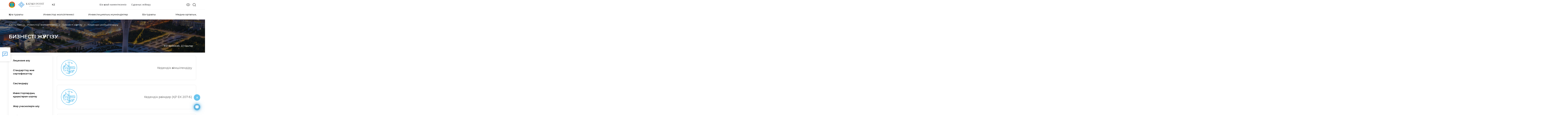

--- FILE ---
content_type: text/html; charset=UTF-8
request_url: https://astana.invest.gov.kz/kz/invest-guide/doing-business/customs-procedures/
body_size: 17939
content:
<!DOCTYPE html>
<html lang="kz">
<head>
    <title>Астанаға инвестиция салыңыз | Бизнесті жүргізу</title>
            <meta name="theme-color" content="#3064ac">
    <meta name="viewport" content="width=device-width, initial-scale=1, minimum-scale=1, maximum-scale=5, viewport-fit=cover">
    <meta http-equiv="X-UA-Compatible" content="IE=edge"/>
    <link rel="manifest" href="/manifest.json" data-skip-moving="true">
    <link rel="shortcut icon" type="image/x-icon" href="/favicon.ico"/>
        <meta name="description" content="Развитие бизнеса ">    <meta property="og:type" content="website"/>
    <meta property="og:image" itemprop="image" content="https://astana.invest.gov.kz/upload/no_image.png" />
    <meta name="twitter:card" content="summary_large_image" />
    <meta name="twitter:image" content="https://astana.invest.gov.kz/upload/no_image.png" />
    <meta property="og:title" content=""/>
    <meta property="og:url" content="https://astana.invest.gov.kz/kz/invest-guide/doing-business/customs-procedures/"/>
    <link rel="apple-touch-icon" sizes="152x152" href="/local/templates/invest/images/favikon/apple-icon.png">
    <link rel="mask-icon" href="/local/templates/invest/images/favikon/safari-pinned-tab.svg" color="#5bbad5">
    <meta name="msapplication-TileColor" content="#2d89ef">
    <meta name="msapplication-TileImage" content="/mstile-144x144.png">
    <meta name="theme-color" content="#ffffff">
    
    
    <link rel="stylesheet" href="https://use.fontawesome.com/releases/v5.8.2/css/all.css"
          integrity="sha384-oS3vJWv+0UjzBfQzYUhtDYW+Pj2yciDJxpsK1OYPAYjqT085Qq/1cq5FLXAZQ7Ay" crossorigin="anonymous"/>
    <link rel="stylesheet" type="text/css" href="/public/libs.min.css">
    <link rel="stylesheet" type="text/css" href="/public/app.min.css">


    <link rel="stylesheet" type="text/css" href="/public/css/bvi-local.css">

        <meta name="google-site-verification" content="5ZfEM6gsQWAKr_8GrOSnwg7x1grdf3OtT1hvpiSjngg" />
<meta name="yandex-verification" content="26267be0be478a7a"/>


    <!-- Global site tag (gtag.js) - Google Analytics -->
    <script async src="https://www.googletagmanager.com/gtag/js?id=UA-131183100-1"></script>
    <script>
        window.dataLayer = window.dataLayer || [];

        function gtag() {
            dataLayer.push(arguments);
        }

        gtag('js', new Date());

        gtag('config', 'UA-131183100-1');
    </script>

    <!-- Google tag (gtag.js) -->
    <script async src="https://www.googletagmanager.com/gtag/js?id=G-DSS0LYPQW3"></script>
    <script>
        window.dataLayer = window.dataLayer || [];
        function gtag(){dataLayer.push(arguments);}
        gtag('js', new Date());

        gtag('config', 'G-DSS0LYPQW3');
    </script>

    <!-- Yandex.Metrika counter -->
    <script type="text/javascript"> (function (m, e, t, r, i, k, a) {
            m[i] = m[i] || function () {
                (m[i].a = m[i].a || []).push(arguments)
            };
            m[i].l = 1 * new Date();
            k = e.createElement(t), a = e.getElementsByTagName(t)[0], k.async = 1, k.src = r, a.parentNode.insertBefore(k, a)
        })(window, document, "script", "https://mc.yandex.ru/metrika/tag.js", "ym");
        ym(51632657, "init", {id: 51632657, clickmap: true, trackLinks: true, accurateTrackBounce: true}); </script>
    <noscript>
        <div><img src="https://mc.yandex.ru/watch/51632657" style="position:absolute; left:-9999px;" alt=""/></div>
    </noscript> <!-- /Yandex.Metrika counter -->

</head>
<body style="">
<div id="panel" class="d-none d-md-block"></div>
<div id="app">

<header id="header" class="">
    <h1 class="d-none">
    Бизнесті жүргізу</h1>    <div class="container">
        <div class="main-menu__main justify-content-between">
            <div class="d-flex align-items-center">
                                    <div class="logotype_wraper">
                        <a href="/kz/">
                            <img src="/upload/images/akimat/astana.png" alt=""
                                 class="akimat-logotype_">
                        </a>
                        <a href="http://invest.gov.kz/kz/" class="img__logotype__comitets">
                            <img src="/local/templates/invest/images/kazinvest__logo.svg" alt="" class="img__logo">
                            <img src="/local/templates/invest/images/kazinvest__logo_title_white.svg"
                                 alt="" class="white__title">
                            <img src="/local/templates/invest/images/kazinvest__logo_title.svg"
                                 alt="" class="img__title black__title">
                        </a>
                    </div>
                                <div class="language_block">
                    <div class="dropdown language-switch">
                        <button class="btn btn-secondary dropdown-toggle" type="button" id="langswitch"
                                data-toggle="dropdown" aria-haspopup="true"
                                aria-expanded="false">
                            KZ                        </button>

                        <div class="dropdown-menu" aria-labelledby="langswitch">
                                                            <a class="dropdown-item"
                                   href="/invest-guide/doing-business/customs-procedures/">
                                    EN                                </a>
                                                            <a class="dropdown-item"
                                   href="/ru/invest-guide/doing-business/customs-procedures/">
                                    RU                                </a>
                                                            <a class="dropdown-item"
                                   href="/zh/invest-guide/doing-business/customs-procedures/">
                                    ZH                                </a>
                                                        <div id="ytWidget" class="show"></div>
                        </div>
                    </div>
                </div>
            </div>
            <div class="last">
                <div class="header_top_lang_phone_link_and_menu_column">
                    <ul class="header-top_menu">
                                                    <a href="/kz/about-us/how-we-help/" class="header-top_menu_item__link">
                                <li class="header-top_menu_item">
                                    Біз қалай көмектесеміз                                </li>
                            </a>
                                                <a href="/kz/cabinet/send-request/" class="header-top_menu_item__link">
                            <li class="header-top_menu_item">
                                Сұраныс жіберу                            </li>
                        </a>
                    </ul>
                    <div>
                        <div class="menu_mobile__wrapper">
                                                        
<div class="menu_mobile">
    <span class="close-button">
        <svg width="24" height="24" viewBox="0 0 24 24" fill="none" xmlns="http://www.w3.org/2000/svg">
            <path d="M18 7.05L16.95 6L12 10.95L7.05 6L6 7.05L10.95 12L6 16.95L7.05 18L12 13.05L16.95 18L18 16.95L13.05 12L18 7.05Z" fill="#232323"/>
        </svg>
    </span>
    <div class="hamburger_wrapper">
        <div id="js-hamburger"
             class="hamburger ">
            <span class="first"></span>
            <span class="second"></span>
            <span class="third"></span>
        </div>
    </div>
    <div class="hamburger_menu">
        <div>
            <ul class="hamburger_top-menu__list">
                <li class="parent">
                    <a href="/kz/about-us/how-we-help/">Біз қалай көмектесеміз</a>
                </li>
                <li class="parent">
                    <a href="/kz/cabinet/send-request/">Сұраныс жіберу</a>
                </li>
            </ul>
            <ul class="hamburger_menu__list">
                                    <li class="parent">
                        <a class="parent-link" href="/kz/about/">Қала туралы</a>
                                                    <div class="submenu">
                                <ul>
                                                                            <li class="sub-parent">
                                                                                            <a class="sub-parent-link" href="/kz/about/info/">Қала туралы ақпарат</a>
                                                                                                                                        <div class="submenu-item">
                                                    <ul>
                                                                                                            </ul>
                                                </div>
                                                                                    </li>
                                                                            <li class="sub-parent">
                                                                                            <a class="sub-parent-link" href="/kz/about/economy/">Экономика</a>
                                                                                                                                        <div class="submenu-item">
                                                    <ul>
                                                                                                            </ul>
                                                </div>
                                                                                    </li>
                                                                            <li class="sub-parent">
                                                                                            <a class="sub-parent-link" href="/kz/about/infrastructure/">Инфрақұрылым</a>
                                                                                                                                        <div class="submenu-item">
                                                    <ul>
                                                                                                            </ul>
                                                </div>
                                                                                    </li>
                                                                            <li class="sub-parent">
                                                                                            <a class="sub-parent-link" href="/kz/about/human-resources/">Адам ресурстары</a>
                                                                                                                                        <div class="submenu-item">
                                                    <ul>
                                                                                                            </ul>
                                                </div>
                                                                                    </li>
                                                                            <li class="sub-parent">
                                                                                            <a class="sub-parent-link" href="/kz/about/history/">Жетістік тарихы</a>
                                                                                                                                        <div class="submenu-item">
                                                    <ul>
                                                                                                            </ul>
                                                </div>
                                                                                    </li>
                                                                    </ul>
                            </div>
                                            </li>
                                    <li class="parent">
                        <a class="parent-link" href="/kz/invest-guide/">Инвестор жолсілтемесі</a>
                                                    <div class="submenu">
                                <ul>
                                                                            <li class="sub-parent">
                                                                                            <a class="sub-parent-link">Қазақстанға келу</a>
                                                                                                                                        <div class="submenu-item">
                                                    <ul>
                                                                                                                    <li><a href="/kz/invest-guide/arrival/residence-permit-citizenship/">Тұруға ықтиярхат, азаматтық</a></li>
                                                                                                                    <li><a href="/kz/invest-guide/arrival/embassies-and-consulates-of-kazakhstan-abroad/">ҚР шетелдегі елшіліктері мен консулдықтары</a></li>
                                                                                                                    <li><a href="/kz/invest-guide/arrival/embassies-and-consulates-of-kazakhstan/">Шетел елшіліктері мен консулдықтары ҚР</a></li>
                                                                                                                    <li><a href="/kz/invest-guide/arrival/registration-of-foreign-citizens/">Шетелдік азаматтарды тіркеу</a></li>
                                                                                                            </ul>
                                                </div>
                                                                                    </li>
                                                                            <li class="sub-parent">
                                                                                            <a class="sub-parent-link">Бизнес ашу</a>
                                                                                                                                        <div class="submenu-item">
                                                    <ul>
                                                                                                                    <li><a href="/kz/invest-guide/business-starting/registratsiya-yuridicheskikh-lits/">Заңды тұлғаларды тіркеу</a></li>
                                                                                                                    <li><a href="/kz/invest-guide/business-starting/registration-as-a-taxpayer/">Салық төлеуші ретінде тіркеу</a></li>
                                                                                                                    <li><a href="/kz/invest-guide/business-starting/registration/">Бизнесті тіркеу</a></li>
                                                                                                            </ul>
                                                </div>
                                                                                    </li>
                                                                            <li class="sub-parent">
                                                                                            <a class="sub-parent-link">Бизнесті жүргізу</a>
                                                                                                                                        <div class="submenu-item">
                                                    <ul>
                                                                                                                    <li><a href="/kz/invest-guide/doing-business/licensing/">Лицензия алу</a></li>
                                                                                                                    <li><a href="/kz/invest-guide/doing-business/standardization-and-certification/">Стандарттау және сертификаттау</a></li>
                                                                                                                    <li><a href="/kz/invest-guide/doing-business/insurance/">Сақтандыру</a></li>
                                                                                                                    <li><a href="/kz/invest-guide/doing-business/investor-rights/">Инвесторлардың құқықтарын қорғау</a></li>
                                                                                                                    <li><a href="/kz/invest-guide/doing-business/purchase-of-land/">Жер учаскелерін алу</a></li>
                                                                                                                    <li><a href="/kz/invest-guide/doing-business/labor-laws-and-labor-force/">Еңбек қатынастары және жұмыс күшін тарту</a></li>
                                                                                                                    <li><a href="/kz/invest-guide/doing-business/currency-regulation/">Валюталық реттеу</a></li>
                                                                                                                    <li><a href="/kz/invest-guide/doing-business/customs-procedures/">Кедендік әкімшілендіру</a></li>
                                                                                                                    <li><a href="/kz/invest-guide/doing-business/taxation/">Салық салу</a></li>
                                                                                                            </ul>
                                                </div>
                                                                                    </li>
                                                                            <li class="sub-parent">
                                                                                            <a class="sub-parent-link">Мемлекеттік қолдау шаралары</a>
                                                                                                                                        <div class="submenu-item">
                                                    <ul>
                                                                                                                    <li><a href="/kz/invest-guide/support/apk/">Агроөнеркәсіптік кешені</a></li>
                                                                                                                    <li><a href="/kz/invest-guide/support/small-and-medium-business/">Шағын және орта бизнес</a></li>
                                                                                                                    <li><a href="/kz/invest-guide/support/industrial-and-innovative-activity/">Индустриялық-инновациялық қызмет </a></li>
                                                                                                                    <li><a href="/kz/invest-guide/support/investment-activities/">Инвестициялық қызмет</a></li>
                                                                                                            </ul>
                                                </div>
                                                                                    </li>
                                                                    </ul>
                            </div>
                                            </li>
                                    <li class="parent">
                        <a class="parent-link" href="/kz/doing-business-here/">Инвестициялық мүмкіндіктер</a>
                                                    <div class="submenu">
                                <ul>
                                                                            <li class="sub-parent">
                                                                                            <a class="sub-parent-link" href="/kz/doing-business-here/intro/">Кіріспе</a>
                                                                                                                                        <div class="submenu-item">
                                                    <ul>
                                                                                                            </ul>
                                                </div>
                                                                                    </li>
                                                                            <li class="sub-parent">
                                                                                            <a class="sub-parent-link" href="/kz/doing-business-here/the-districts-and-the-city/">Аудандар мен қала</a>
                                                                                                                                        <div class="submenu-item">
                                                    <ul>
                                                                                                            </ul>
                                                </div>
                                                                                    </li>
                                                                            <li class="sub-parent">
                                                                                            <a class="sub-parent-link" href="/kz/doing-business-here/special-economic-zone/">АЭА және ӨА</a>
                                                                                                                                        <div class="submenu-item">
                                                    <ul>
                                                                                                            </ul>
                                                </div>
                                                                                    </li>
                                                                    </ul>
                            </div>
                                            </li>
                                    <li class="parent">
                        <a class="parent-link" href="/kz/about-us/">Біз туралы</a>
                                                    <div class="submenu">
                                <ul>
                                                                            <li class="sub-parent">
                                                                                            <a class="sub-parent-link" href="/kz/about-us/akimat/">Акимат</a>
                                                                                                                                        <div class="submenu-item">
                                                    <ul>
                                                                                                            </ul>
                                                </div>
                                                                                    </li>
                                                                            <li class="sub-parent">
                                                                                            <a class="sub-parent-link" href="/kz/about-us/regional-office/">Аймақтық өкілдігі</a>
                                                                                                                                        <div class="submenu-item">
                                                    <ul>
                                                                                                            </ul>
                                                </div>
                                                                                    </li>
                                                                            <li class="sub-parent">
                                                                                            <a class="sub-parent-link" href="/kz/about-us/business/">Кәсіпкерлік басқармасы</a>
                                                                                                                                        <div class="submenu-item">
                                                    <ul>
                                                                                                            </ul>
                                                </div>
                                                                                    </li>
                                                                            <li class="sub-parent">
                                                                                            <a class="sub-parent-link" href="/kz/about-us/socio-entrepreneurial-corporation/">Әлеуметтік-кәсіпкерлік корпорациясы</a>
                                                                                                                                        <div class="submenu-item">
                                                    <ul>
                                                                                                            </ul>
                                                </div>
                                                                                    </li>
                                                                            <li class="sub-parent">
                                                                                            <a class="sub-parent-link" href="/kz/about-us/how-we-help/">Біз қалай көмектесеміз</a>
                                                                                                                                        <div class="submenu-item">
                                                    <ul>
                                                                                                            </ul>
                                                </div>
                                                                                    </li>
                                                                    </ul>
                            </div>
                                            </li>
                                    <li class="parent">
                        <a class="parent-link" href="/kz/media-center/">Медиа орталық</a>
                                                    <div class="submenu">
                                <ul>
                                                                            <li class="sub-parent">
                                                                                            <a class="sub-parent-link" href="/kz/media-center/press-releases/">Баспасөз релиздері</a>
                                                                                                                                        <div class="submenu-item">
                                                    <ul>
                                                                                                            </ul>
                                                </div>
                                                                                    </li>
                                                                            <li class="sub-parent">
                                                                                            <a class="sub-parent-link" href="/kz/calendar/">Іс-шаралар</a>
                                                                                                                                        <div class="submenu-item">
                                                    <ul>
                                                                                                            </ul>
                                                </div>
                                                                                    </li>
                                                                            <li class="sub-parent">
                                                                                            <a class="sub-parent-link" href="/kz/media-center/videos/">Бейнелер</a>
                                                                                                                                        <div class="submenu-item">
                                                    <ul>
                                                                                                            </ul>
                                                </div>
                                                                                    </li>
                                                                            <li class="sub-parent">
                                                                                            <a class="sub-parent-link" href="/kz/media-center/publications-and-presentations/">Жарияланымдар мен презентациялар</a>
                                                                                                                                        <div class="submenu-item">
                                                    <ul>
                                                                                                            </ul>
                                                </div>
                                                                                    </li>
                                                                    </ul>
                            </div>
                                            </li>
                            </ul>
        </div>
        <div class="hamburger_menu__contacts">
            <div class="hamburger_menu__contacts_tel">
                <a href="tel:+77172620620">
                    <svg width="16" height="16" viewBox="0 0 16 16" fill="none" xmlns="http://www.w3.org/2000/svg">
                        <path d="M3.90476 0.587308C4.50794 1.4127 5.21693 2.47091 6.03175 3.76191C6.2328 4.10054 6.20106 4.51852 5.93651 5.01588C5.85185 5.18519 5.59788 5.65609 5.1746 6.42858C5.25926 6.55556 5.35714 6.68784 5.46825 6.8254C5.57937 6.96297 5.69841 7.10847 5.8254 7.26191C5.95238 7.41535 6.08995 7.57143 6.2381 7.73016C6.38624 7.88889 6.54233 8.05556 6.70635 8.23016C6.87037 8.40477 7.04233 8.58202 7.22222 8.76191C8.15344 9.69313 8.92593 10.381 9.53968 10.8254C10.2275 10.4233 10.6984 10.1587 10.9524 10.0318C11.2169 9.8836 11.4709 9.80953 11.7143 9.80953C11.9048 9.80953 12.0688 9.85186 12.2064 9.93651C13.1481 10.5079 14.2169 11.2169 15.4127 12.0635C15.6243 12.2328 15.7513 12.455 15.7937 12.7302C15.8254 13.0159 15.7355 13.3228 15.5238 13.6508C15.4392 13.7778 15.2751 13.9894 15.0317 14.2857C14.8095 14.5609 14.4735 14.9101 14.0238 15.3333C13.5741 15.7566 13.2064 15.9683 12.9206 15.9683H12.8889C11.7989 15.9259 10.5873 15.4974 9.25397 14.6825C7.92064 13.8677 6.46032 12.672 4.87302 11.0952C1.70899 7.92064 0.0846561 5.24868 0 3.07937C0 2.79366 0.21164 2.418 0.634921 1.95239C1.04762 1.50794 1.39153 1.17461 1.66667 0.952388C1.9418 0.740747 2.16402 0.576726 2.33333 0.460324C2.55556 0.301594 2.81482 0.222229 3.11111 0.222229C3.44974 0.222229 3.71429 0.343922 3.90476 0.587308ZM2.88889 1.2381C2.47619 1.5344 2.07407 1.87831 1.68254 2.26985C1.30159 2.6508 1.07937 2.93122 1.01587 3.11112C1.10053 5.01588 2.62169 7.44445 5.57937 10.3968C8.53704 13.3492 10.9735 14.8783 12.8889 14.9841C13.0476 14.9206 13.3175 14.6931 13.6984 14.3016C14.0794 13.9101 14.4233 13.5027 14.7302 13.0794C14.7619 13.037 14.7831 12.9974 14.7937 12.9603C14.8042 12.9233 14.8042 12.8889 14.7937 12.8571C13.5767 12.0106 12.5503 11.3228 11.7143 10.7937C11.6296 10.7937 11.5238 10.8254 11.3968 10.8889C11.3545 10.9101 11.1852 11.0053 10.8889 11.1746C10.5926 11.3439 10.3016 11.5027 10.0159 11.6508L9.49206 11.9683L8.96825 11.6191C8.30159 11.164 7.48148 10.4392 6.50794 9.44445C5.55556 8.48149 4.84127 7.66138 4.36508 6.98413L3.98413 6.49207L4.30159 5.93651C4.69312 5.22752 4.94709 4.7672 5.06349 4.55556C5.12698 4.42858 5.15873 4.32276 5.15873 4.2381C4.79894 3.66667 4.44974 3.12434 4.11111 2.61112C3.77249 2.09789 3.44974 1.61905 3.14286 1.17461H3.11111C3.02646 1.17461 2.95238 1.19577 2.88889 1.2381Z"
                              fill="#60B6E3"/>
                    </svg>
                    +7 7172 620 620
                </a>
            </div>
            <div class="hamburger_menu__contacts_request">
                <a href="">
                    Сұраныс жіберу                </a>
            </div>
        </div>
    </div>
</div>
                                                    </div>
                    </div>
                </div>
            </div>
            <div class="other-block">
                <a class="bvi-eye">
                    <button class="bvi-open" style="background: transparent; border-color: transparent">
                        <svg width="26" height="17" viewBox="0 0 26 17" fill="none"
                             xmlns="http://www.w3.org/2000/svg" class="eye_white">
                            <path d="M12.6667 1C4.33333 1 1 8.5 1 8.5C1 8.5 4.33333 16 12.6667 16C21 16 24.3333 8.5 24.3333 8.5C24.3333 8.5 21 1 12.6667 1Z"
                                  stroke-width="1.5" stroke-linecap="round" stroke-linejoin="round" />
                            <path d="M12.6667 12.6667C14.9679 12.6667 16.8333 10.8012 16.8333 8.5C16.8333 6.19881 14.9679 4.33333 12.6667 4.33333C10.3655 4.33333 8.5 6.19881 8.5 8.5C8.5 10.8012 10.3655 12.6667 12.6667 12.6667Z"
                                  stroke-width="1.5" stroke-linecap="round" stroke-linejoin="round"/>
                        </svg>
                    </button>
                </a>
                <a class="search" href="/kz/search/">
                    <svg class="search_white" fill="none" height="24" stroke="white" stroke-linecap="round" stroke-linejoin="round" stroke-width="2" viewBox="0 0 24 24" width="24" xmlns="http://www.w3.org/2000/svg"><circle cx="11" cy="11" r="8"/>
                        <line x1="21" x2="16.65" y1="21" y2="16.65"/></svg>
                </a>
            </div>
        </div>
        <div class="bottom menu_wrapper">
            <div class="new-main-menu">
                                <nav>
    <button class="main-menu__toggle">
        Навигация    </button>
    <ul class="horizontal-menu__mobile menu-row">
                    <li class="parent">
                <a href="/kz/about/">Қала туралы</a>
                                    <div class="submenu">
                        <ul>
                                                            <li><a href="/kz/about/info/">Қала туралы ақпарат</a></li>
                                                            <li><a href="/kz/about/economy/">Экономика</a></li>
                                                            <li><a href="/kz/about/infrastructure/">Инфрақұрылым</a></li>
                                                            <li><a href="/kz/about/human-resources/">Адам ресурстары</a></li>
                                                            <li><a href="/kz/about/history/">Жетістік тарихы</a></li>
                                                    </ul>
                    </div>
                            </li>
                    <li class="parent">
                <a href="/kz/invest-guide/">Инвестор жолсілтемесі</a>
                                    <div class="submenu">
                        <ul>
                                                            <li><a href="/kz/invest-guide/arrival/">Қазақстанға келу</a></li>
                                                            <li><a href="/kz/invest-guide/business-starting/">Бизнес ашу</a></li>
                                                            <li><a href="/kz/invest-guide/doing-business/">Бизнесті жүргізу</a></li>
                                                            <li><a href="/kz/invest-guide/support/">Мемлекеттік қолдау шаралары</a></li>
                                                    </ul>
                    </div>
                            </li>
                    <li class="parent">
                <a href="/kz/doing-business-here/">Инвестициялық мүмкіндіктер</a>
                                    <div class="submenu">
                        <ul>
                                                            <li><a href="/kz/doing-business-here/intro/">Кіріспе</a></li>
                                                            <li><a href="/kz/doing-business-here/the-districts-and-the-city/">Аудандар мен қала</a></li>
                                                            <li><a href="/kz/doing-business-here/special-economic-zone/">АЭА және ӨА</a></li>
                                                    </ul>
                    </div>
                            </li>
                    <li class="parent">
                <a href="/kz/about-us/">Біз туралы</a>
                                    <div class="submenu">
                        <ul>
                                                            <li><a href="/kz/about-us/akimat/">Акимат</a></li>
                                                            <li><a href="/kz/about-us/regional-office/">Аймақтық өкілдігі</a></li>
                                                            <li><a href="/kz/about-us/business/">Кәсіпкерлік басқармасы</a></li>
                                                            <li><a href="/kz/about-us/socio-entrepreneurial-corporation/">Әлеуметтік-кәсіпкерлік корпорациясы</a></li>
                                                            <li><a href="/kz/about-us/how-we-help/">Біз қалай көмектесеміз</a></li>
                                                    </ul>
                    </div>
                            </li>
                    <li class="parent">
                <a href="/kz/media-center/">Медиа орталық</a>
                                    <div class="submenu">
                        <ul>
                                                            <li><a href="/kz/media-center/press-releases/">Баспасөз релиздері</a></li>
                                                            <li><a href="/kz/calendar/">Іс-шаралар</a></li>
                                                            <li><a href="/kz/media-center/videos/">Бейнелер</a></li>
                                                            <li><a href="/kz/media-center/publications-and-presentations/">Жарияланымдар мен презентациялар</a></li>
                                                    </ul>
                    </div>
                            </li>
            </ul>
</nav>

                            </div>
            <div class="d-md-none">
                                <nav>
    <button class="main-menu__toggle">
        Навигация    </button>
    <ul class="horizontal-menu__mobile menu-row">
                    <li class="parent">
                <a href="/kz/about/">Қала туралы</a>
                                    <div class="submenu">
                        <ul>
                                                            <li><a href="/kz/about/info/">Қала туралы ақпарат</a></li>
                                                            <li><a href="/kz/about/economy/">Экономика</a></li>
                                                            <li><a href="/kz/about/infrastructure/">Инфрақұрылым</a></li>
                                                            <li><a href="/kz/about/human-resources/">Адам ресурстары</a></li>
                                                            <li><a href="/kz/about/history/">Жетістік тарихы</a></li>
                                                    </ul>
                    </div>
                            </li>
                    <li class="parent">
                <a href="/kz/invest-guide/">Инвестор жолсілтемесі</a>
                                    <div class="submenu">
                        <ul>
                                                            <li><a href="/kz/invest-guide/arrival/">Қазақстанға келу</a></li>
                                                            <li><a href="/kz/invest-guide/business-starting/">Бизнес ашу</a></li>
                                                            <li><a href="/kz/invest-guide/doing-business/">Бизнесті жүргізу</a></li>
                                                            <li><a href="/kz/invest-guide/support/">Мемлекеттік қолдау шаралары</a></li>
                                                    </ul>
                    </div>
                            </li>
                    <li class="parent">
                <a href="/kz/doing-business-here/">Инвестициялық мүмкіндіктер</a>
                                    <div class="submenu">
                        <ul>
                                                            <li><a href="/kz/doing-business-here/intro/">Кіріспе</a></li>
                                                            <li><a href="/kz/doing-business-here/the-districts-and-the-city/">Аудандар мен қала</a></li>
                                                            <li><a href="/kz/doing-business-here/special-economic-zone/">АЭА және ӨА</a></li>
                                                    </ul>
                    </div>
                            </li>
                    <li class="parent">
                <a href="/kz/about-us/">Біз туралы</a>
                                    <div class="submenu">
                        <ul>
                                                            <li><a href="/kz/about-us/akimat/">Акимат</a></li>
                                                            <li><a href="/kz/about-us/regional-office/">Аймақтық өкілдігі</a></li>
                                                            <li><a href="/kz/about-us/business/">Кәсіпкерлік басқармасы</a></li>
                                                            <li><a href="/kz/about-us/socio-entrepreneurial-corporation/">Әлеуметтік-кәсіпкерлік корпорациясы</a></li>
                                                            <li><a href="/kz/about-us/how-we-help/">Біз қалай көмектесеміз</a></li>
                                                    </ul>
                    </div>
                            </li>
                    <li class="parent">
                <a href="/kz/media-center/">Медиа орталық</a>
                                    <div class="submenu">
                        <ul>
                                                            <li><a href="/kz/media-center/press-releases/">Баспасөз релиздері</a></li>
                                                            <li><a href="/kz/calendar/">Іс-шаралар</a></li>
                                                            <li><a href="/kz/media-center/videos/">Бейнелер</a></li>
                                                            <li><a href="/kz/media-center/publications-and-presentations/">Жарияланымдар мен презентациялар</a></li>
                                                    </ul>
                    </div>
                            </li>
            </ul>
</nav>

                            </div>
        </div>
    </div>
</header>


<div class="page-banner" style="background-image:linear-gradient( rgba(0, 0, 0, 0.4), rgba(0, 0, 0, 0.4) ),url('/upload/affiliates/astana.png')">
    <div class="page-banner__wrapper">
        <div class="container">
            <div class="page-container">
                <div class="breadcrumbs-container">
                    <div class="bx-breadcrumb" itemprop="http://schema.org/breadcrumb" itemscope itemtype="http://schema.org/BreadcrumbList">
			<div class="bx-breadcrumb-item" id="bx_breadcrumb_0" itemprop="itemListElement" itemscope itemtype="http://schema.org/ListItem">
				<a class="bx-breadcrumb-item-link" href="/kz/" title="Басты бет" itemprop="url">
					<span class="bx-breadcrumb-item-text" itemprop="name">Басты бет</span>
				</a>
				<meta itemprop="position" content="1" />
			</div><i class="bx-breadcrumb-item-angle fa fa-angle-right"></i>
			<div class="bx-breadcrumb-item" id="bx_breadcrumb_1" itemprop="itemListElement" itemscope itemtype="http://schema.org/ListItem">
				<a class="bx-breadcrumb-item-link" href="/kz/invest-guide/" title="Инвестор жолсілтемесі" itemprop="url">
					<span class="bx-breadcrumb-item-text" itemprop="name">Инвестор жолсілтемесі</span>
				</a>
				<meta itemprop="position" content="2" />
			</div><i class="bx-breadcrumb-item-angle fa fa-angle-right"></i>
			<div class="bx-breadcrumb-item" id="bx_breadcrumb_2" itemprop="itemListElement" itemscope itemtype="http://schema.org/ListItem">
				<a class="bx-breadcrumb-item-link" href="/kz/invest-guide/doing-business/" title="Бизнесті жүргізу" itemprop="url">
					<span class="bx-breadcrumb-item-text" itemprop="name">Бизнесті жүргізу</span>
				</a>
				<meta itemprop="position" content="3" />
			</div><i class="bx-breadcrumb-item-angle fa fa-angle-right"></i>
			<div class="bx-breadcrumb-item" itemprop="itemListElement" itemscope itemtype="http://schema.org/ListItem">
				<span class="bx-breadcrumb-item-text" itemprop="name">Кедендік әкімшілендіру</span>
				<meta itemprop="position" content="4" />
			</div></div>                    <div class="main-banner__info">
                        <div class="container">
                            <clock></clock>
                        </div>
                    </div>
                </div>
                <h2 class="page-title">Бизнесті жүргізу</h2>
            </div>
        </div>
    </div>
</div>

<main class="container">
    <div class="row">
                    <div class="col-12 col-lg-4 col-xl-3 mobile-menu-item">
                
    <ul class="left-menu">
                                <li class="left-menu__list">            <div class="left-menu__list__name ">
                <a href="/kz/invest-guide/doing-business/licensing/" >Лицензия алу</a>
                            </div>
                            </li>                                                        <li class="left-menu__list">            <div class="left-menu__list__name ">
                <a href="/kz/invest-guide/doing-business/standardization-and-certification/" >Стандарттау және сертификаттау</a>
                            </div>
                            </li>                                                        <li class="left-menu__list">            <div class="left-menu__list__name ">
                <a href="/kz/invest-guide/doing-business/insurance/" >Сақтандыру</a>
                            </div>
                            </li>                                                        <li class="left-menu__list">            <div class="left-menu__list__name ">
                <a href="/kz/invest-guide/doing-business/investor-rights/" >Инвесторлардың құқықтарын қорғау</a>
                            </div>
                            </li>                                                        <li class="left-menu__list">            <div class="left-menu__list__name ">
                <a href="/kz/invest-guide/doing-business/purchase-of-land/" >Жер учаскелерін алу</a>
                            </div>
                            </li>                                                        <li class="left-menu__list">            <div class="left-menu__list__name ">
                <a href="/kz/invest-guide/doing-business/labor-laws-and-labor-force/" >Еңбек қатынастары және жұмыс күшін тарту</a>
                            </div>
                            </li>                                                        <li class="left-menu__list">            <div class="left-menu__list__name ">
                <a href="/kz/invest-guide/doing-business/currency-regulation/" >Валюталық реттеу</a>
                            </div>
                            </li>                                                        <li class="left-menu__list">            <div class="left-menu__list__name left-menu__list__name_active">
                <a href="/kz/invest-guide/doing-business/customs-procedures/" >Кедендік әкімшілендіру</a>
                            </div>
                            </li>                                                        <li class="left-menu__list">            <div class="left-menu__list__name ">
                <a href="/kz/invest-guide/doing-business/taxation/" >Салық салу</a>
                            </div>
                            </li>                                            </ul>
            </div>
                <div class="col-12 col-lg-8 col-xl-9">
            <div class="region-area-content">
                

    <div class="investment-site__block">
        <div class="investment-site__block-one">
            <img src="/local/templates/invest/img/checklist.svg" alt="" class="investment-site__block-one-ico_svg">

            <div class="investment-site__block-one-text">
                <div class="investment-site__block-one-text_one second-block">
                    <big>Кедендік әкімшілендіру</big>
                </div>

            </div>
        </div>
        <div class="investment-site__block-two">
            <p style="text-align: justify;">
	 ЕАЭО сайты: <a href="http://www.eaeunion.org" target="_blank">www.eaeunion.org</a><br>
 <br>
	 ЕЭК сайты: eec.eaeunion.org<br>
 <br>
	 Кедендік реттеу туралы Кодекс <a href="https://adilet.zan.kz/kaz/docs/K1700000123" target="_blank">https://adilet.zan.kz/kaz/docs/K1700000123</a><br>
 <br>
	 Еуразиялық экономикалық одақ пен Қазақстан Республикасының жаңа Кеден кодекстері (Қазақстан Республикасының 2017 жылғы 26 желтоқсандағы № 123-VI ҚРЗ "Қазақстан Республикасындағы кедендік реттеу туралы" Кодексі) 2018 жылғы 1 қаңтардан бастап күшіне енді.<br>
 <br>
	 2017 жылғы 11 сәуірде ЕАЭО - ға мүше мемлекеттерде ратификацияланған ЕАЭО Кеден кодексі туралы шартқа қол қою кезеңі аяқталды. ЕАЭО - ның жаңа Кеден кодексі Еуразиялық экономикалық комиссия ЕАЭО-ның барлық бес мемлекетінен (Ресей Федерациясы, Қазақстан Республикасы, Беларусь Республикасы, Армения Республикасы және Қырғыз Республикасы) шартты ратификациялау туралы хабарламаларды алғаннан кейін күшіне енді.<br>
 <br>
	 "Қазақстан Республикасындағы кедендік реттеу туралы" Қазақстан Республикасының Кодексі (Кеден кодексі) 2018 жылғы 1 қаңтарда күшіне енді және ЕАЭО Кеден кодексінің нормаларын қамтиды, сондай-ақ ұлттық заңнаманың құзыретіндегі құқықтық қатынастарды белгілейді. Екі Кодекстің алдыңғы заңдардан басты айырмашылығы-кедендік реттеудің түбегейлі жаңа тәсілі. ҚР Кеден кодексі мен ЕАЭО Кеден кодексі 2018 жылғы 1 қаңтарда күшіне енді.<br>
 <br>
	 Кеден кодексінің жаңа ережелері кеден заңнамасының барлық белгісіздіктері мен реттелмеген мәселелері кедендік тексеру нәтижелері туралы хабарламаға және бұзушылықты жою туралы хабарламаға шағым жасаған тұлғаның пайдасына қабылданады деп ескертеді.
</p>        </div>
    </div>
    <div class="investment-site__block">
        <div class="investment-site__block-one">
            <img src="/local/templates/invest/img/checklist.svg" alt="" class="investment-site__block-one-ico_svg">

            <div class="investment-site__block-one-text">
                <div class="investment-site__block-one-text_one second-block">
                    <big>Кедендік рәсімдер (ҚР ЕК 207-б.)</big>
                </div>

            </div>
        </div>
        <div class="investment-site__block-two">
            <p style="text-align: justify;">
	Тауарлардың Еуразиялық экономикалық одақтың кедендік аумағында болуы және пайдаланылуы, оларды Еуразиялық экономикалық одақтың кедендік аумағынан әкету және (немесе) Еуразиялық экономикалық одақтың кедендік аумағының шегінен тыс жерде болуы және пайдаланылуы мақсаттарына қарай тауарларға қатысты мынадай 17 кедендік рәсім қолданылады:<br>
</p>
<ol>
	<li>
	ішкі тұтынуға арналған шығарылым;</li>
	<li>экспорт;</li>
	<li>кедендік транзит;</li>
	<li>кеден қоймасы;</li>
	<li>кедендік аумақта қайта өңдеу;</li>
	<li>кедендік аумақтан тыс қайта өңдеу;</li>
	<li>ішкі тұтыну үшін қайта өңдеу;</li>
	<li>еркін кеден аймағы;</li>
	<li>еркін қойма;</li>
	<li>уақытша әкелу (жіберу);</li>
	<li>уақытша әкету;</li>
	<li>реимпорт;</li>
	<li>кері экспорт;</li>
	<li>бажсыз сауда;</li>
	<li>жою;</li>
	<li>мемлекет пайдасына бас тарту;</li>
	<li>арнайы кедендік рәсім.</li>
</ol>
Кедендік рәсіммен орналастырылған тауарлар өзге кедендік рәсімдермен не осындай кедендік рәсіммен орналастырылуы мүмкін:<br>
<ol>
	<li>
	тауарлар орналастырылған кедендік рәсімнің қолданылуын аяқтау үшін;</li>
	<li>тауарлар орналастырылған кедендік рәсімнің қолданылуын тоқтата тұру үшін;</li>
	<li>осы Кодекске сәйкес тауарларды Еуразиялық экономикалық одақтың кедендік аумағы бойынша Тасымалдау (тасымалдау) үшін және (немесе) Еуразиялық экономикалық одақтың кедендік аумағының бір бөлігінен Еуразиялық экономикалық одақтың кедендік аумағының басқа бөлігіне Еуразиялық экономикалық одаққа мүше болып табылмайтын мемлекеттердің аумақтары арқылы және (немесе) теңіз арқылы тасымалдау (тасу) үшін.</li>
</ol>
<p>
</p>        </div>
    </div>
    <div class="investment-site__block">
        <div class="investment-site__block-one">
            <img src="/local/templates/invest/img/checklist.svg" alt="" class="investment-site__block-one-ico_svg">

            <div class="investment-site__block-one-text">
                <div class="investment-site__block-one-text_one second-block">
                    <big>Декларант (ТК 149-б.)</big>
                </div>

            </div>
        </div>
        <div class="investment-site__block-two">
            <p style="text-align: justify;">
	1. Кедендік рәсімдерге орналастырылатын тауарлардың декларанттары бола алады:<br>
 <br>
 <b>1) Еуразиялық экономикалық одаққа мүше мемлекеттің тұлғасы:</b><br>
 <br>
	 оның негізінде тауарлар Еуразиялық экономикалық одақтың кедендік шекарасы арқылы өткізілетін шетелдік тұлғамен мәміле тарапы болып табылатын тұлға;<br>
 <br>
	 оның атынан және (немесе) тапсырмасы бойынша осы тармақшаның екінші абзацында көрсетілген мәміле жасалған;<br>
 <br>
	 тауарларды иелену, пайдалану және (немесе) оларға билік ету құқығы бар тұлға-егер тауарлар Еуразиялық экономикалық одақтың кедендік шекарасы арқылы Тараптардың бірі шетелдік тұлға болып табылатын мәміле шеңберінде өткізілмейтін болса;<br>
 <br>
	 Еуразиялық экономикалық одақтың кедендік аумағында орналасқан шетелдік тауарларға қатысты шетелдік тұлғамен немесе Еуразиялық экономикалық одаққа мүше мемлекеттің тұлғасымен жасалған мәміленің тарапы болып табылатын тұлға;<br>
 <br>
	 экспедитор болып табылатындар-кедендік транзиттің кедендік рәсімін мәлімдегенде;<br>
 <br>
	 оның негізінде тауарлар Еуразиялық экономикалық одақтың кедендік аумағынан әкетілетін, Еуразиялық экономикалық одаққа мүше бір мемлекеттің тұлғалары арасында жасалған мәміленің тарапы болып табылатын Тарап;<br>
 <br>
 <b>2) шетелдік тұлға:</b><br>
 <br>
	 Еуразиялық экономикалық одаққа мүше мемлекеттің аумағында белгіленген тәртіппен құрылған және (немесе) тіркелген өкілдігі, филиалы бар ұйым болып табылатындар-осындай өкілдіктің немесе филиалдың өз мұқтажы үшін өткізілетін тауарларға қатысты ғана кедендік рәсімдерді мәлімдеген кезде;<br>
 <br>
	 егер тауарлар Еуразиялық экономикалық одақтың кедендік шекарасы арқылы шетелдік тұлға мен Еуразиялық экономикалық одаққа мүше мемлекеттің тұлғасы арасындағы мәміле шеңберінде өткізілмесе, тауарлардың меншік иесі болып табылатын тұлға;<br>
 <br>
	 егер тауарлар Еуразиялық экономикалық одақтың кедендік шекарасы арқылы шетелдік тұлға мен Еуразиялық экономикалық одаққа мүше мемлекеттің тұлғасы арасындағы мәміле шеңберінде өткізілмесе, - кеден қоймасының кедендік рәсімін, уақытша әкелудің (жіберудің) кедендік рәсімін, кері экспорттың кедендік рәсімін, арнайы кедендік рәсімді мәлімдеу кезінде тауарларды иелену және пайдалану құқығы бар;<br>
 <br>
	 3) <b>Еуразиялық экономикалық одақтың кедендік аумағында орналасқан дипломатиялық өкілдіктер, консулдық мекемелер, мемлекеттердің халықаралық ұйымдар жанындағы өкілдіктері, халықаралық ұйымдар немесе олардың өкілдіктері, өзге де ұйымдар немесе олардың өкілдіктері;</b><br>
 <br>
	 4) <b>тасымалдаушы, оның ішінде кедендік тасымалдаушы - кедендік транзиттің кедендік рәсімін мәлімдеген кезде;</b><br>
 <br>
	 5) <b>Еуразиялық экономикалық одаққа мүше мемлекеттің үшінші тараппен халықаралық шартына сәйкес осындай халықаралық шартта көзделген, осындай тұлғаға Еуразиялық экономикалық одақтың кедендік аумағында орналасқан тауарларды Еуразиялық экономикалық одақтың кедендік аумағынан әкету құқығын беретін құжатты алған шетелдік тұлға - кеден қоймасының кедендік рәсімін, кері экспорттың кедендік рәсімін, экспорттың кедендік рәсімін мәлімдеу кезінде;</b><br>
 <br>
	 6) <b>Қазақстан Республикасының салық заңнамасына сәйкес Қазақстан Республикасында салық төлеуші ретінде тіркелген филиалы бар шетелдік тұлға.</b>
</p>        </div>
    </div>
    <div class="investment-site__block">
        <div class="investment-site__block-one">
            <img src="/local/templates/invest/img/checklist.svg" alt="" class="investment-site__block-one-ico_svg">

            <div class="investment-site__block-one-text">
                <div class="investment-site__block-one-text_one second-block">
                    <big>Кедендік төлемдер мен салықтар (ҚР ЕК 74-б.)</big>
                </div>

            </div>
        </div>
        <div class="investment-site__block-two">
            <p style="text-align: justify;">
	Кедендік төлемдерге, салықтарға мыналар жатады:<br>
</p>
<ol>
	<li>кедендік әкелу бажы;</li>
	<li>кедендік әкету бажы;</li>
	<li>Еуразиялық экономикалық одақтың кедендік аумағына тауарларды әкелу кезінде алынатын қосылған құн салығы;</li>
	<li>Еуразиялық экономикалық одақтың кедендік аумағына тауарларды әкелу кезінде алынатын (алынатын) акциз (акциздер);</li>
	<li>кедендік алымдар.</li>
</ol>
 2. Төлеушілер, есептеу тәртібі және төлеу, есепке жатқызу (қайтару) және өндіріп алу, есепке жазу мерзімдері, сондай-ақ төлеу бойынша жеңілдіктер айқындалады:<br>
<ol>
	<li>
	кеден баждарына қатысты - одақ туралы шартта, Еуразиялық экономикалық одақтың және (немесе) Қазақстан Республикасының кеден заңнамасында (<a href="https://adilet.zan.kz/kaz/docs/Z1400000240" target="_blank">https://adilet.zan.kz/kaz/docs/Z1400000240</a>;</li>
	<li>тауарларды Еуразиялық экономикалық одақтың кедендік шекарасы арқылы өткізу кезінде кеден органдары алатын қосылған құн салығы мен акциздерге қатысты - осы Кодекспен және Қазақстан Республикасының салық заңнамасымен.</li>
</ol>
 Кедендік баждарды, салықтарды кедендік баждарды, салықтарды төлеуші, ал кеден органында көзделген жағдайларда есептейді.
<p>
</p>        </div>
    </div>
    <div class="investment-site__block">
        <div class="investment-site__block-one">
            <img src="/local/templates/invest/img/checklist.svg" alt="" class="investment-site__block-one-ico_svg">

            <div class="investment-site__block-one-text">
                <div class="investment-site__block-one-text_one second-block">
                    <big>Кедендік баж ставкаларының түрлері (ҚР ЕК 75-бабы)</big>
                </div>

            </div>
        </div>
        <div class="investment-site__block-two">
            <p style="text-align: justify;">
	Кедендік баждардың ставкалары мынадай түрлерге бөлінеді:<br>
</p>
<ul>
	<li>
	салық салынатын тауарлардың кедендік құнынан пайызбен белгіленетін адвалорлық тауарлар;</li>
	<li>заттай көріністегі (саны, массасы, көлемі немесе өзге де сипаттамалары)физикалық сипаттамаларға байланысты белгіленген ерекше;</li>
	<li>осы баптың 1) және 2) тармақшаларында көрсетілген түрлерді үйлестіретін құрамдастырылған түрлері.</li>
</ul>
<p>
</p>        </div>
    </div>
    <div class="investment-site__block">
        <div class="investment-site__block-one">
            <img src="/local/templates/invest/img/checklist.svg" alt="" class="investment-site__block-one-ico_svg">

            <div class="investment-site__block-one-text">
                <div class="investment-site__block-one-text_one second-block">
                    <big>Кедендік алымдар</big>
                </div>

            </div>
        </div>
        <div class="investment-site__block-two">
            <p style="text-align: justify;">
	Кеден органдарының тауарларды шығаруға, көлік құралдарын кедендік алып жүруге байланысты кедендік операцияларды жасағаны үшін, сондай-ақ осы Кодексте белгіленген өзге де әрекеттерді жасағаны үшін алынатын міндетті төлемдер кедендік алымдар болып табылады.<br>
 <br>
	 Кеден алымдарының ставкаларын Үкімет белгілейді ("Мемлекеттік кіріс органдары алатын кеден алымдарының ставкаларын бекіту туралы"Қазақстан Республикасы Үкіметінің 2018 жылғы 5 сәуірдегі № 171 Қаулысы).<br>
 <br>
	 Кедендік алымдардың мөлшері кедендік алымдар белгіленуіне байланысты іс-әрекеттерді жасауға арналған кеден органдары шығындарының болжамды құнынан аспауға тиіс.<br>
 <br>
	 Кедендік алымдарды төлеушілер, кедендік алымдарды төлеудің, өндіріп алу мен есепке жатқызудың (қайтарудың) түрлері, мерзімдері мен тәртібі, кедендік алымдарды төлеу жөніндегі жеңілдіктер, сондай-ақ кедендік алымдар төленбейтін жағдайлар осы Кодексте белгіленеді.
</p>        </div>
    </div>
    <div class="investment-site__block">
        <div class="investment-site__block-one">
            <img src="/local/templates/invest/img/checklist.svg" alt="" class="investment-site__block-one-ico_svg">

            <div class="investment-site__block-one-text">
                <div class="investment-site__block-one-text_one second-block">
                    <big>Кедендік құжаттар (ҚР ЕК 9-бабы)</big>
                </div>

            </div>
        </div>
        <div class="investment-site__block-two">
            <p style="text-align: justify;">
	Егер Кеден кодексінде өзгеше белгіленбесе, кедендік құжаттар қазақ тілінде немесе орыс тілінде толтырылады.<br>
 <br>
	 Еуразиялық экономикалық одаққа мүше бір мемлекеттің аумағында толтырылатын және кедендік операцияларды жасау кезінде Еуразиялық экономикалық одаққа мүше басқа мемлекеттің кеден органдарына ұсынуға жататын кедендік құжаттар орыс тілінде толтырылады
</p>        </div>
    </div>
    <div class="investment-site__block">
        <div class="investment-site__block-one">
            <img src="/local/templates/invest/img/checklist.svg" alt="" class="investment-site__block-one-ico_svg">

            <div class="investment-site__block-one-text">
                <div class="investment-site__block-one-text_one second-block">
                    <big>СЭҚ ТН кодталуы (ЕАЭО КК 19-бабы)</big>
                </div>

            </div>
        </div>
        <div class="investment-site__block-two">
            <p style="text-align: justify;">
	Еуразиялық экономикалық одақтың сыртқы экономикалық қызметінің бірыңғай тауар номенклатурасы <a href="https://online.zakon.kz/Document/?doc_id=31242154#activate_doc=2" target="_blank">https://online.zakon.kz/Document/?doc_id=31242154#activate_doc=2</a>; -49) кедендік-тарифтік реттеу шараларын, кедендік әкету баждарын, тыйым салулар мен шектеулерді, ішкі нарықты қорғау шараларын қолдану, кедендік статистиканы жүргізу мақсатында тауарларды сыныптау үшін пайдаланылатын тауарларды сипаттау және кодтау жүйесі болып табылады.<br>
 <br>
	 Сыртқы экономикалық қызметтің тауар номенклатурасы тауарларға салық салу мақсатында және Еуразиялық экономикалық одақтың және (немесе) Қазақстан Республикасының кеден заңнамасында, сондай-ақ Қазақстан Республикасының өзге де заңнамасында көзделген өзге де мақсаттарда пайдаланылуы мүмкін.<br>
 <br>
	 Дүниежүзілік кеден ұйымының Тауарларды сипаттау мен кодтаудың үйлестірілген жүйесі және Тәуелсіз Мемлекеттер Достастығының сыртқы экономикалық қызметінің бірыңғай тауар номенклатурасы сыртқы экономикалық қызметтің тауар номенклатурасының халықаралық негізі болып табылады.<br>
 <br>
	 Сыртқы экономикалық қызметтің тауар номенклатурасын ЕАЭО комиссиясы бекітеді.<br>
 <br>
	 Сыртқы экономикалық қызметтің тауар номенклатурасына түсіндірмелерді ЕАЭО комиссиясы қабылдайды.<br>
 <br>
	 Тауарларды жіктеу деп қаралатын тауарларды сыртқы экономикалық қызметтің тауар номенклатурасы бойынша нақты тауар позицияларына, субпозицияларға және кіші субпозицияларға кезең-кезеңімен жатқызу түсініледі.<br>
 <br>
	 Тауарларды жіктеу негізгі критерийлер негізінде жүзеге асырылады:<br>
</p>
<ul>
	<li>
	өнім орындайтын функция;</li>
	<li>өнім жасалған материал</li>
</ul>
<p>
</p>
<p style="text-align: justify;">
	 Бұл ретте тауарларды өңдеу дәрежесін ескере отырып, оларды сыртқы экономикалық қызметтің тауар номенклатурасына түсініктеме берудің негізгі қағидаларын және бөлімдерге, топтарға ескертпелерді (оның ішінде тауар позицияларына, субпозицияларға ескертпелерді), сондай-ақ ерекше сыныптау мәселелерін түсіндіретін қосымша ескертпелерді қолдану негізінде тауарлық кіші субпозицияларға бір мәнді жатқызу қағидаты сақталады.<br>
 <br>
	 Декларант және өзге де тұлғалар тауарларды сыныптауды кедендік декларациялау кезінде сыртқы экономикалық қызметтің тауар номенклатурасына сәйкес және Еуразиялық экономикалық одақтың және (немесе) Қазақстан Республикасының кеден заңнамасына сәйкес кеден органына сыртқы экономикалық қызметтің тауар номенклатурасына сәйкес тауардың коды мәлімделген өзге жағдайларда жүзеге асырады.<br>
 <br>
	 Кеден органдары тұлғалардың өтініші бойынша тауарларды жіктеуді олар кедендік декларацияланғанға дейін сыртқы экономикалық қызметтің тауар номенклатурасына сәйкес Тауарларды сыныптау туралы алдын ала шешімдер және Еуразиялық экономикалық одақтың кедендік шекарасы арқылы құрастырылмаған немесе бөлшектелген түрде, оның ішінде жиынтықталмаған немесе жасалып бітпеген түрде өткізілетін тауарларды сыныптау туралы шешімдер қабылдау арқылы жүзеге асыра алады.
</p>        </div>
    </div>
    <div class="investment-site__block">
        <div class="investment-site__block-one">
            <img src="/local/templates/invest/img/checklist.svg" alt="" class="investment-site__block-one-ico_svg">

            <div class="investment-site__block-one-text">
                <div class="investment-site__block-one-text_one second-block">
                    <big>Есептеуге арналған кедендік баждар мен салықтардың ставкалары (ЕАЭО ЕК-нің 53-бабы)</big>
                </div>

            </div>
        </div>
        <div class="investment-site__block-two">
            <p style="text-align: justify;">
	Одақ туралы Шартқа сәйкес көзделген жағдайларды қоспағанда, сондай-ақ Еуразиялық экономикалық одақ шеңберіндегі халықаралық шарттарға немесе Еуразиялық экономикалық одақтың үшінші тараппен халықаралық шарттарына сәйкес кедендік әкелу баждарын есептеу үшін Еуразиялық экономикалық одақтың Бірыңғай кедендік тарифінің мөлшерлемелерінен ерекшеленетін мөлшерлемелер қолданылатын жағдайларды қоспағанда, кедендік әкелу баждарын есептеу үшін Еуразиялық экономикалық одақтың Бірыңғай кедендік тарифінің мөлшерлемелері қолданылады.<br>
 <br>
	 Егер одақ туралы шартта өзгеше белгіленбесе, кедендік әкелу баждарын есептеу үшін тарифтік преференциялар беру шарттары сақталмаған кезде Еуразиялық экономикалық одақтың Бірыңғай кедендік тарифінің ставкалары қолданылады.<br>
 <br>
	 Егер Еуразиялық экономикалық одақ шеңберіндегі халықаралық шарттарда және (немесе) Қазақстан Республикасының екіжақты халықаралық шарттарында өзгеше белгіленбесе, Қазақстан Республикасында төленуге жататын кедендік әкету баждарын есептеу үшін Сауда қызметін реттеу саласындағы уәкілетті орган белгілеген мөлшерлемелер қолданылады.<br>
 <br>
	 Қазақстан Республикасында төленуге жататын салықтарды есептеу үшін Қазақстан Республикасының салық заңнамасында белгіленген ставкалар қолданылады.<br>
 <br>
	 Комиссия Еуразиялық экономикалық одаққа мүше мемлекеттердің уәкілетті мемлекеттік органдары ұсынған мәліметтер негізінде Еуразиялық экономикалық одаққа мүше мемлекеттерде тауарларға қатысты қолданылатын салық мөлшерлемелерінің жалпы тізбесін қалыптастырады және оны Еуразиялық экономикалық одақтың ресми сайтында орналастырады.<br>
 <br>
	 Еуразиялық экономикалық одаққа мүше мемлекеттерде тауарларға қатысты қолданылатын салықтар мөлшерлемелерінің жалпы тізбесінің форматын, оны қалыптастыру, жүргізу және одан алынған мәліметтерді пайдалану тәртібін, сондай-ақ мұндай мөлшерлемелер туралы мәліметтерді ұсынудың тәртібі мен техникалық шарттарын, оның ішінде құрылымы мен форматын комиссия айқындайды.
</p>        </div>
    </div>

            </div>
        </div>
    </div>
        
<div class="partners-slider owl-carousel owl-theme">
                    <div id="bx_2661778580_39851">
            <a target="_blank" href="https://eabr.org/" class="partners-block" aria-label="">
                <img src="/upload/resize_cache/iblock/1ce/226_2000_140cd750bba9870f18aada2478b24840a/6co88hsrbd59nyqz58g7lkx4f5jdzgo9.jpg" alt="Partner"
                     class="partners-block-image partners-block-image_full">
                <p class="partners-block-name">
                                    </p>
            </a>
        </div>
                    <div id="bx_2661778580_33245">
            <a target="_blank" href="https://www.boldkazakhstan.com" class="partners-block" aria-label="">
                <img src="/upload/resize_cache/iblock/614/226_2000_140cd750bba9870f18aada2478b24840a/b90gs8tdk70cn4g76yde1cqaqatxq7xn.png" alt="Partner"
                     class="partners-block-image partners-block-image_full">
                <p class="partners-block-name">
                                    </p>
            </a>
        </div>
                    <div id="bx_2661778580_31975">
            <a target="_blank" href="https://qic.kz/ru/" class="partners-block" aria-label="">
                <img src="/upload/iblock/640/jz4k35p8r6wc6d1jtinfa7x8zu3zlbyi.png" alt="Partner"
                     class="partners-block-image partners-block-image_full">
                <p class="partners-block-name">
                                    </p>
            </a>
        </div>
                    <div id="bx_2661778580_31927">
            <a target="_blank" href="https://www.kdb.kz/kz/" class="partners-block" aria-label="">
                <img src="/upload/resize_cache/iblock/e89/226_2000_140cd750bba9870f18aada2478b24840a/mcus5hgmyryu38u61cpjaokymj3lhmnr.png" alt="Partner"
                     class="partners-block-image partners-block-image_full">
                <p class="partners-block-name">
                                    </p>
            </a>
        </div>
                    <div id="bx_2661778580_25597">
            <a target="_blank" href="https://www.skinvest.kz/kk/%D0%B1%D0%B0%D1%81%D1%82%D1%8B-%D0%B1%D0%B5%D1%82/" class="partners-block" aria-label="">
                <img src="/upload/resize_cache/iblock/9ea/226_2000_140cd750bba9870f18aada2478b24840a/ow5rkadqofhle9qf90yiub8vsxwv6u3v.png" alt="Partner"
                     class="partners-block-image partners-block-image_full">
                <p class="partners-block-name">
                                    </p>
            </a>
        </div>
                    <div id="bx_2661778580_8521">
            <a target="_blank" href="https://dbc.kz/kz/" class="partners-block" aria-label="">
                <img src="/upload/iblock/acf/acf289adba56012b9c2e90722c9a086d.png" alt="Partner"
                     class="partners-block-image partners-block-image_full">
                <p class="partners-block-name">
                                    </p>
            </a>
        </div>
                    <div id="bx_2661778580_8250">
            <a target="_blank" href="https://elbasylibrary.gov.kz/kk" class="partners-block" aria-label="">
                <img src="/upload/iblock/693/bfp4kd8nhxpxd2k3k67se33yqyy70lp1.png" alt="Partner"
                     class="partners-block-image partners-block-image_full">
                <p class="partners-block-name">
                                    </p>
            </a>
        </div>
                    <div id="bx_2661778580_6850">
            <a target="_blank" href="https://export.gov.kz/?lang=kk" class="partners-block" aria-label="">
                <img src="/upload/iblock/665/665b89a35945c3e962d1d75e5947d234.png" alt="Partner"
                     class="partners-block-image partners-block-image_full">
                <p class="partners-block-name">
                                    </p>
            </a>
        </div>
                    <div id="bx_2661778580_6785">
            <a target="_blank" href="https://astana-expo.com/" class="partners-block" aria-label="">
                <img src="/upload/iblock/42e/42e01d9b9f02a63a63f6b6379437ba73.png" alt="Partner"
                     class="partners-block-image partners-block-image_full">
                <p class="partners-block-name">
                                    </p>
            </a>
        </div>
                    <div id="bx_2661778580_6782">
            <a target="_blank" href="https://gfc.aifc.kz/kz/" class="partners-block" aria-label="">
                <img src="/upload/iblock/df4/df48f214986b37ab1a9b6d1fb2105bf1.png" alt="Partner"
                     class="partners-block-image partners-block-image_full">
                <p class="partners-block-name">
                                    </p>
            </a>
        </div>
                    <div id="bx_2661778580_6716">
            <a target="_blank" href="https://fincenter.kz/" class="partners-block" aria-label="">
                <img src="/upload/iblock/f34/f344d510d46260446e0318717d412bea.png" alt="Partner"
                     class="partners-block-image partners-block-image_full">
                <p class="partners-block-name">
                                    </p>
            </a>
        </div>
                    <div id="bx_2661778580_29">
            <a target="_blank" href="https://sk.kz/" class="partners-block" aria-label="">
                <img src="/upload/iblock/1c1/1c15e9aef4d27d15a3d91491c615d5ab.png" alt="Partner"
                     class="partners-block-image partners-block-image_full">
                <p class="partners-block-name">
                                    </p>
            </a>
        </div>
                    <div id="bx_2661778580_6691">
            <a target="_blank" href="https://kzppp.kz/" class="partners-block" aria-label="">
                <img src="/upload/iblock/921/921b3536d60c6e924164e0777e1968e9.png" alt="Partner"
                     class="partners-block-image partners-block-image_full">
                <p class="partners-block-name">
                                    </p>
            </a>
        </div>
                    <div id="bx_2661778580_6673">
            <a target="_blank" href="https://nationalbank.kz/?docid=3326&switch=kazakh" class="partners-block" aria-label="">
                <img src="/upload/resize_cache/iblock/0e6/226_2000_140cd750bba9870f18aada2478b24840a/0e6761f23f1b1c80b906cc0751a17762.png" alt="Partner"
                     class="partners-block-image partners-block-image_full">
                <p class="partners-block-name">
                                    </p>
            </a>
        </div>
                    <div id="bx_2661778580_6672">
            <a target="_blank" href="https://qaztourism.kz/kz/" class="partners-block" aria-label="">
                <img src="/upload/iblock/fb2/fb2e6a9cfcb2ff918ac8c51c4c719ac0.png" alt="Partner"
                     class="partners-block-image partners-block-image_full">
                <p class="partners-block-name">
                                    </p>
            </a>
        </div>
                    <div id="bx_2661778580_6671">
            <a target="_blank" href="https://gov4c.kz/" class="partners-block" aria-label="">
                <img src="/upload/iblock/1bd/1bda4cb62fe7b0dcab408d719821a451.png" alt="Partner"
                     class="partners-block-image partners-block-image_full">
                <p class="partners-block-name">
                                    </p>
            </a>
        </div>
                    <div id="bx_2661778580_6670">
            <a target="_blank" href="https://assembly.kz/" class="partners-block" aria-label="">
                <img src="/upload/iblock/bb2/er28vtugdapv7u6hx93bqianw5tj2jv5.png" alt="Partner"
                     class="partners-block-image partners-block-image_full">
                <p class="partners-block-name">
                                    </p>
            </a>
        </div>
                    <div id="bx_2661778580_6669">
            <a target="_blank" href="https://amanatpartiasy.kz/?lang=kz" class="partners-block" aria-label="">
                <img src="/upload/resize_cache/iblock/671/226_2000_140cd750bba9870f18aada2478b24840a/6kcoxsasa8z1bm4l7273l0ch6841qit4.png" alt="Partner"
                     class="partners-block-image partners-block-image_full">
                <p class="partners-block-name">
                                    </p>
            </a>
        </div>
                    <div id="bx_2661778580_6668">
            <a target="_blank" href="http://miid.gov.kz/kk" class="partners-block" aria-label="">
                <img src="/upload/iblock/00d/3yaz3gvd9g5ubdhxw04h0nvd6l21ssze.png" alt="Partner"
                     class="partners-block-image partners-block-image_full">
                <p class="partners-block-name">
                                    </p>
            </a>
        </div>
                    <div id="bx_2661778580_6666">
            <a target="_blank" href="http://www.akorda.kz/kz" class="partners-block" aria-label="">
                <img src="/upload/iblock/ab9/vkgcawy17t6hiv7refhkfnli1g235o3n.png" alt="Partner"
                     class="partners-block-image partners-block-image_full">
                <p class="partners-block-name">
                                    </p>
            </a>
        </div>
                    <div id="bx_2661778580_6580">
            <a target="_blank" href="http://trade.gov.kz/kz/" class="partners-block" aria-label="">
                <img src="/upload/iblock/18d/i3ge2vm9h7ep4k9gtact2205xwnb366n.png" alt="Partner"
                     class="partners-block-image partners-block-image_full">
                <p class="partners-block-name">
                                    </p>
            </a>
        </div>
                    <div id="bx_2661778580_6706">
            <a target="_blank" href="https://www.gov.kz/memleket/entities/mcs?lang=kk" class="partners-block" aria-label="">
                <img src="/upload/iblock/66f/qtseiwfn0nce5apd556baugfxzpkukru.png" alt="Partner"
                     class="partners-block-image partners-block-image_full">
                <p class="partners-block-name">
                                    </p>
            </a>
        </div>
    </div>    </main>    <float-side-panel></float-side-panel>
    <to-top></to-top>
    <chat-bot></chat-bot>
    <footer>
        <div class="container">
            <div class="row footer-top">
                <div class="footer-block col-lg-4 col-md-6">
                    <div class="d-flex align-items-stretch">
                                                    <div class="logotype_wraper">
                                <a href="/kz/">
                                    <img src="/upload/images/akimat/astana.png" alt=""
                                         class="akimat-logotype_">
                                </a>
                                <a href="/kz/" class="img__logotype__comitets">
                                    <img src="/local/templates/invest/images/kazinvest__logo.svg" alt="" class="img__logo">
                                    <img src="/local/templates/invest/images/kazinvest__logo_title.svg" alt=""
                                         class="img__title">
                                </a>
                            </div>
                                            </div>
                    <div class="footer-social">
                        <a class="footer-social__item" aria-label="Facebook"
                           href="https://www.facebook.com/KazakhInvest/">
                            <i class="fab fa-facebook-f"></i>
                        </a>
                        <a class="footer-social__item" aria-label="Twitter" href="https://twitter.com/kazakh_invest">
                            <svg width="14" height="12" viewBox="0 0 14 12" fill="none" xmlns="http://www.w3.org/2000/svg">
                                <path d="M-3.05176e-05 0.0155849C-3.05176e-05 0.0233765 1.18818 1.49351 2.64044 3.28571C4.0927 5.07533 5.28091 6.55065 5.28091 6.56104C5.28091 6.58442 5.46245 6.38701 2.66795 9.4026C1.38897 10.7818 0.327278 11.9325 0.305274 11.9558C0.269518 11.9974 0.332779 12 1.32846 12H2.3874L4.03219 10.2286C4.9371 9.25195 5.81726 8.30649 5.98504 8.12468L6.29309 7.7974L7.99565 9.8987L9.69545 11.9974L11.8491 12C13.0318 12 14 11.9922 14 11.9844C14 11.974 8.80429 5.47792 8.49624 5.1039C8.48524 5.08831 9.4314 4.04416 10.7984 2.57403C12.0746 1.1974 13.1336 0.0545454 13.1501 0.0337667C13.1776 0.00519466 13.0015 0 12.1131 0.00259781H11.0432L9.26912 1.92468L7.49506 3.84416L7.4318 3.77143C7.39879 3.73247 6.70567 2.86753 5.89152 1.85195L4.41451 0.00259781L2.20861 0C0.992897 0 -3.05176e-05 0.00519466 -3.05176e-05 0.0155849ZM7.63258 5.95325C9.75046 8.5974 11.4888 10.7714 11.4915 10.7844C11.497 10.7974 11.2275 10.8026 10.8892 10.8L10.2786 10.7922L6.37836 5.97662C4.23023 3.32727 2.47541 1.15584 2.47541 1.15065C2.47541 1.14805 2.76971 1.14286 3.13003 1.14286L3.78189 1.14545L7.63258 5.95325Z" fill="black"/>
                            </svg>
                        </a>
                        <a class="footer-social__item" aria-label="LinkedIn"
                           href="https://www.linkedin.com/in/investkazakhstan/">
                            <i class="fab fa-linkedin"></i>
                        </a>
                        <a class="footer-social__item" aria-label="Youtube"
                           href="https://www.youtube.com/channel/UCqma9_DmADVBosiarCSpIRQ">
                            <i class="fab fa-youtube"></i>
                        </a>
                        <a class="footer-social__item" aria-label="LinkedIn" href="https://t.me/PressKazakhInvest">
                            <i class="fab fa-telegram-plane"></i>
                        </a>
                    </div>
                </div>
                <div class="footer-block col-lg-4 col-md-6">
                                        
<div class="footer-menu">
    <ul class="footer-menu__blocks">
                    <li class="footer-menu__item">
                <a class="footer-menu__link" href="/kz/about/">Қала туралы</a>
            </li>
                    <li class="footer-menu__item">
                <a class="footer-menu__link" href="/kz/invest-guide/">Инвестор жолсілтемесі</a>
            </li>
                    <li class="footer-menu__item">
                <a class="footer-menu__link" href="/kz/doing-business-here/">Инвестициялық мүмкіндіктер</a>
            </li>
                    <li class="footer-menu__item">
                <a class="footer-menu__link" href="/kz/about-us/">Біз туралы</a>
            </li>
                    <li class="footer-menu__item">
                <a class="footer-menu__link" href="/kz/media-center/">Медиа орталық</a>
            </li>
            </ul>
</div>                                    </div>
                <div class="footer-static_menu col-lg-4 col-md-12">
                    <p class="footer-static_menu__title">
                        Пайдаланушыға                    </p>
                    <ul class="footer-static_menu__list">
                        <li class="footer-static_menu__item">
                            <a href="/kz/about-us/how-we-help/" class="footer-static_menu__link">
                                Біз қалай көмектесеміз                            </a>
                        </li>
                        <li class="footer-static_menu__item">
                            <a href="/kz/cabinet/send-request/" class="footer-static_menu__link">
                                Сұраныс жіберу                            </a>
                        </li>
                        <li class="footer-static_menu__item">
                            <a href="/kz/contacts/" class="footer-static_menu__link">
                                Байланыс                             </a>
                        </li>
                    </ul>
                </div>
            </div>
            <div class="footer-bottom">
                <div class="copyright">
                    © 2026 "KAZAKH INVEST" ҰК" АҚ                </div>

                <div class="footer-bottom_anticorruption">
                    <a href="/kz/anti-corruption/">Сыбайлас жемқорлыққа қарсы</a>
                </div>
                <div class="developed_by">
                    Әзірленді:                     <a href="https://kazinsys.kz" target="_blank">
                        <svg width="92" height="23" viewBox="0 0 92 23" fill="none"
                             xmlns="http://www.w3.org/2000/svg">
                            <circle cx="5.50704" cy="5.50704" r="4.80704" stroke="#59EA84" stroke-width="1.4"/>
                            <path d="M10.3141 16.8452C10.3141 19.2818 8.20248 21.3283 5.50704 21.3283C2.8116 21.3283 0.7 19.2818 0.7 16.8452C0.7 14.4086 2.8116 12.3621 5.50704 12.3621C8.20248 12.3621 10.3141 14.4086 10.3141 16.8452Z"
                                  stroke="#B464E5" stroke-width="1.4"/>
                            <path d="M21.3276 5.50704C21.3276 8.20248 19.281 10.3141 16.8445 10.3141C14.4079 10.3141 12.3614 8.20248 12.3614 5.50704C12.3614 2.8116 14.4079 0.7 16.8445 0.7C19.281 0.7 21.3276 2.8116 21.3276 5.50704Z"
                                  stroke="#3FB4F8" stroke-width="1.4"/>
                            <path d="M21.3276 16.8452C21.3276 19.3212 19.3204 21.3283 16.8445 21.3283C14.3685 21.3283 12.3614 19.3212 12.3614 16.8452C12.3614 14.3693 14.3685 12.3621 16.8445 12.3621C19.3204 12.3621 21.3276 14.3693 21.3276 16.8452Z"
                                  stroke="#FFCF26" stroke-width="1.4"/>
                            <path d="M29.1543 15.3924V5.98756H30.2678V15.3924H29.1543ZM31.8525 10.348L36.4494 15.3924H35.0361L30.3963 10.348L34.6363 5.98756H36.064L31.8525 10.348Z"
                                  fill="#222328"/>
                            <path d="M44.7269 15.3924L43.9275 13.4829H39.302L38.5025 15.3924H37.3319L41.4149 5.83081H41.8289L45.9119 15.3924H44.7269ZM43.4992 12.4854L41.6147 7.85427L39.7303 12.4854H43.4992Z"
                                  fill="#222328"/>
                            <path d="M48.5542 14.3949H54.2789V15.3924H46.8125V15.0646L52.4944 6.98504H47.4264V5.98756H54.2646V6.3153L48.5542 14.3949Z"
                                  fill="#222328"/>
                            <path d="M56.0615 15.3924V5.98756H57.1751V15.3924H56.0615Z" fill="#222328"/>
                            <path d="M66.1518 5.98756H67.2653V15.5491H66.8656L60.8696 8.33876V15.3924H59.7561V5.83081H60.1558L66.1518 13.0554V5.98756Z"
                                  fill="#222328"/>
                            <path d="M69.1499 13.5257L69.9779 12.9129C70.6822 13.9864 71.5578 14.5231 72.6047 14.5231C73.1758 14.5231 73.6326 14.3806 73.9753 14.0956C74.3274 13.8107 74.5035 13.4307 74.5035 12.9557C74.5035 12.5567 74.3893 12.2574 74.1608 12.0579C73.9419 11.8489 73.5327 11.5972 72.9331 11.3027L71.8767 10.804C71.1628 10.4715 70.6299 10.1152 70.2777 9.73523C69.9256 9.35524 69.7495 8.87075 69.7495 8.28176C69.7495 7.55978 70.0255 6.97079 70.5775 6.5148C71.1295 6.05881 71.8005 5.83081 72.5905 5.83081C73.2091 5.83081 73.7754 5.97806 74.2893 6.27255C74.8128 6.55755 75.2316 6.94229 75.5456 7.42678L74.7319 8.03952C74.1989 7.25103 73.4803 6.85679 72.5762 6.85679C72.1003 6.85679 71.7006 6.98029 71.377 7.22728C71.0629 7.47428 70.9059 7.80677 70.9059 8.22476C70.9059 8.50026 70.9677 8.72825 71.0915 8.90875C71.2057 9.07975 71.3532 9.22224 71.534 9.33624C71.7149 9.45024 72.0099 9.60699 72.4191 9.80648L73.4613 10.3052C74.2322 10.6852 74.789 11.07 75.1316 11.4594C75.4838 11.8489 75.6598 12.3382 75.6598 12.9272C75.6598 13.6967 75.3743 14.3284 74.8033 14.8224C74.2322 15.3069 73.5041 15.5491 72.619 15.5491C71.8957 15.5491 71.2295 15.3734 70.6203 15.0219C70.0112 14.6609 69.5211 14.1621 69.1499 13.5257Z"
                                  fill="#222328"/>
                            <path d="M84.5392 5.98756L81.2699 11.5022V15.3924H80.1564V11.5022L76.8871 5.98756H78.1434L80.7132 10.405L83.2971 5.98756H84.5392Z"
                                  fill="#222328"/>
                            <path d="M85.4894 13.5257L86.3175 12.9129C87.0217 13.9864 87.8974 14.5231 88.9443 14.5231C89.5153 14.5231 89.9722 14.3806 90.3148 14.0956C90.6669 13.8107 90.843 13.4307 90.843 12.9557C90.843 12.5567 90.7288 12.2574 90.5004 12.0579C90.2815 11.8489 89.8722 11.5972 89.2726 11.3027L88.2162 10.804C87.5024 10.4715 86.9694 10.1152 86.6173 9.73523C86.2651 9.35524 86.089 8.87075 86.089 8.28176C86.089 7.55978 86.365 6.97079 86.917 6.5148C87.4691 6.05881 88.14 5.83081 88.93 5.83081C89.5486 5.83081 90.1149 5.97806 90.6289 6.27255C91.1523 6.55755 91.5711 6.94229 91.8852 7.42678L91.0714 8.03952C90.5384 7.25103 89.8199 6.85679 88.9157 6.85679C88.4398 6.85679 88.0401 6.98029 87.7165 7.22728C87.4024 7.47428 87.2454 7.80677 87.2454 8.22476C87.2454 8.50026 87.3073 8.72825 87.431 8.90875C87.5452 9.07975 87.6927 9.22224 87.8736 9.33624C88.0544 9.45024 88.3494 9.60699 88.7587 9.80648L89.8008 10.3052C90.5718 10.6852 91.1285 11.07 91.4711 11.4594C91.8233 11.8489 91.9994 12.3382 91.9994 12.9272C91.9994 13.6967 91.7138 14.3284 91.1428 14.8224C90.5718 15.3069 89.8437 15.5491 88.9585 15.5491C88.2352 15.5491 87.569 15.3734 86.9599 15.0219C86.3508 14.6609 85.8606 14.1621 85.4894 13.5257Z"
                                  fill="#222328"/>
                        </svg>
                    </a>
                </div>
            </div>
        </div>
    </footer>

</div><div id="webAppNotification">
    <div class="wrapper">
        <div class="context">
            <b>Қолданбасын орнатыңыз:</b><br/>
            1) Ашыңыз сайты Safari<br/>
            2) сақтау Түймешігін түртіңіз            <svg viewBox="0 0 264 369.5">
                <symbol id="iOSShareIcon" viewBox="-132 -184.7 264 364.8">
                    <polyline class="st0" points="-39,73.3 -126,73.3 -126,-178.7 126,-178.7 126,73.3 40,73.3"/>
                    <path class="st0" d="M-61,115.3l57.2,57.2c2.1,2.1,5.5,2.1,7.5,0l56.7-56.7L9.1,167.1c-3.4,3.4-9.1,1-9.1-3.8V-45.7"/>
                </symbol>
                <use xlink:href="#iOSShareIcon" x="-132" y="-184.7" transform="matrix(1 0 0 -1 132 184.7424)"/>
            </svg>
            <br/>
            3) Қосу экран үйге        </div>
        <div class="close_button">
            <a id="closeNotificationApp">
                <svg role="img" xmlns="http://www.w3.org/2000/svg" viewBox="0 0 320 512" class="svg-inline--fa fa-times fa-w-10 fa-2x">
                    <path fill="currentColor" d="M193.94 256L296.5 153.44l21.15-21.15c3.12-3.12 3.12-8.19 0-11.31l-22.63-22.63c-3.12-3.12-8.19-3.12-11.31 0L160 222.06 36.29 98.34c-3.12-3.12-8.19-3.12-11.31 0L2.34 120.97c-3.12 3.12-3.12 8.19 0 11.31L126.06 256 2.34 379.71c-3.12 3.12-3.12 8.19 0 11.31l22.63 22.63c3.12 3.12 8.19 3.12 11.31 0L160 289.94 262.56 392.5l21.15 21.15c3.12 3.12 8.19 3.12 11.31 0l22.63-22.63c3.12-3.12 3.12-8.19 0-11.31L193.94 256z"></path>
                </svg>
            </a>
        </div>
        <span class="bottom_arrow"></span>
    </div>
</div>
    <link href="https://fonts.googleapis.com/css?family=Montserrat:300,400,500,600,700,800" rel="stylesheet"/>
    <script src="https://api-maps.yandex.ru/2.1/?apikey=1063c786-a2cc-44d8-afe1-80d2386259e9&lang=kk"
            type="text/javascript"></script>
    <script src="https://www.google.com/recaptcha/api.js" async defer></script>
    <script src="/public/script.min.js"></script>
    <script src="/public/js/js.cookie.js"></script>
</body></html>

--- FILE ---
content_type: text/css
request_url: https://astana.invest.gov.kz/public/app.min.css
body_size: 82831
content:
.fit-cover {
  object-fit: cover;
  font-family: 'object-fit: cover;';
}
.mb30 {
  margin-bottom: 30px;
}
.fit-contain {
  object-fit: contain;
  font-family: 'object-fit: contain;';
}
.btn-logo {
  border-color: #74B5E8;
  color: #57BEED;
  font-weight: 500;
}
.btn-logo:hover {
  background-color: #74B5E8;
  color: #FFFFFF;
}
.shadowed-text-block-4 {
  padding: 40px;
  background: #FFFFFF;
  box-shadow: 0 10px 40px rgba(187, 186, 186, 0.16);
  border-radius: 5px;
}
.shadowed-text-block-2 {
  padding: 20px;
  background: #FFFFFF;
  box-shadow: 0 10px 40px rgba(187, 186, 186, 0.23);
  border-radius: 5px;
}
@media (min-width: 1300px) {
  .container.invest-pool {
    max-width: 1250px !important;
  }
}
@media (min-width: 1400px) {
  .container.invest-pool {
    max-width: 1300px !important;
  }
}
@media (min-width: 1500px) {
  .container.invest-pool {
    max-width: 1400px !important;
  }
}
@media (min-width: 992px) {
  .invest-pool .modal-lg {
    max-width: 870px !important;
  }
}
@media (min-width: 1200px) {
  .invest-pool .modal-lg {
    max-width: 950px !important;
  }
}
.invest-pool .modal .close {
  padding: 0 !important;
  margin-top: -10px;
  margin-right: -9px;
}
.invest-pool .modal .close:before {
  content: none !important;
}
.btn-search-pool {
  border-radius: 10em;
  background: #60B6E3 !important;
  border-color: #60B6E3;
  color: #FFFFFF;
}
.btn-search-pool:hover {
  background: #FFFFFF !important;
  color: #60B6E3;
  border-color: #60B6E3;
}
.btn-reset-pool {
  border-radius: 10em;
  background: #FFFFFF !important;
  border-color: #60B6E3;
  color: #60B6E3;
}
.btn-reset-pool:hover {
  background: #60B6E3 !important;
  color: #FFFFFF;
  border-color: #60B6E3;
}
.text-anticor {
  font-size: 15px;
}
.text-modal-color {
  color: #4AABDE !important;
}
.consulates-text {
  width: 280px;
  margin-right: 80px;
}
.organization-text {
  margin-right: 100px;
}
.arrow-font {
  cursor: pointer;
}
@media (max-width: 767px) {
  .table-incubators {
    display: block;
  }
  .video-apk {
    width: auto;
  }
  .section-finance-center {
    margin-top: -93px;
  }
  .section-resources {
    margin-top: -131px;
  }
}
/*@media (max-width: 1199px) {

    .scrollable-container {
        overflow-x: auto;
    }

}*/
@media (max-width: 399px) {
  .row-oil-block {
    display: unset;
  }
  .row-oil-block .col-5 p::before {
    content: "●";
    display: inline;
  }
}
.horizontal-scroll-container {
  overflow-x: auto;
  white-space: nowrap;
}
@media (max-width: 767px) {
  .metallurgy-table {
    overflow-x: scroll;
  }
}
@media (max-width: 767px) {
  .col-subsidies {
    padding: 0!important;
  }
  .block-rbk {
    margin-left: -28px;
  }
}
@media (max-width: 387px) {
  .col-block {
    width: 225px;
  }
}
.blockquote__global {
  position: relative;
  padding-left: 30px;
}
.blockquote__global:before {
  content: '“';
  position: absolute;
  left: 0;
  top: -15px;
  color: #4aabde;
  font-size: 50px;
  font-weight: 500;
  line-height: 0;
  -webkit-transform: rotate(180deg);
  -ms-transform: rotate(180deg);
  transform: rotate(180deg);
}
.alert {
  padding: 1.25rem 1.5rem;
}
.alert h5 {
  margin-bottom: 0;
}
.alert ul {
  margin-top: 0.5rem;
  margin-bottom: 0;
}
.alert ul li {
  margin-bottom: 0.5rem;
}
.map_modal_title {
  font-size: 14px;
  padding-left: 10px;
  color: #121212;
  font-weight: 700;
  line-height: 16px;
}
.invest-filter__item {
  margin-bottom: 20px;
}
.invest-filter__item .labelDrop {
  margin-bottom: 10px;
}
.maps_modal_desc {
  font-size: 12px;
  padding-left: 10px;
  line-height: 14px;
  color: #444444;
}
.map_table {
  list-style: none;
  padding: 0;
  margin: 0;
}
.map_table li {
  border-bottom: 1px solid #DDDDDD;
  display: flex;
  align-items: center;
  justify-content: space-between;
  padding: 7px 0;
  margin: 0 10px;
}
.map_table li:first-child {
  margin: 0;
  background-color: #74B5E8;
  padding: 8px 10px;
  color: #ffffff;
}
.map_table li:last-child {
  border: 0;
}
ymaps::-webkit-scrollbar {
  display: none;
}
.map_modal_more {
  display: flex;
  align-items: center;
  justify-content: center;
  margin: 10px;
}
.map_modal_more a {
  background: #60B6E3;
  color: #ffffff;
  padding: 11px 20px;
  text-decoration: none;
  border-radius: 10em;
}
.map_modal_more a:hover {
  background: #5295bb;
  color: #ffffff;
}
.form-control-select {
  height: 50px;
  border-radius: 25px;
  border: 2px solid #dddddd;
  font-size: 14px;
}
.invest-projects-list {
  cursor: default;
}
.invest-projects-list:hover .list_modal_table {
  opacity: 1;
  visibility: visible;
}
.invest-projects-list .map_modal_title {
  padding: 0 20px;
}
.invest-projects-list .maps_modal_desc {
  padding: 0 20px;
}
.invest-projects-list .map_table li {
  margin: 0 20px;
}
.invest-projects-list .map_table li:first-child {
  margin: 0;
  padding: 8px 20px;
}
.list_modal_table {
  transition: 0.3s;
  position: absolute;
  width: 100%;
  border-radius: 3px;
  left: 50%;
  top: 50%;
  transform: translateX(-50%) translateY(-50%);
  background-color: #fff;
  z-index: 1;
  padding: 20px 0px 10px;
  box-shadow: 0 0 50px 0 #00000080;
  opacity: 0;
  visibility: hidden;
}
.news-detail__pic {
  height: 320px;
  background-position: center;
  background-size: cover;
  margin-bottom: 30px;
}
.table_in_detail {
  margin-bottom: 30px;
}
#page-tourism .section-tourism .cursor {
  cursor: pointer;
}
#page-tourism .section-tourism .item-bold {
  font-weight: 600;
}
#page-tourism .section-tourism .item-thin {
  font-weight: 400;
}
#page-tourism .section-tourism h2 {
  font-weight: 600;
  font-size: 18px;
  line-height: 120%;
  color: #000000;
}
#page-tourism .section-tourism p {
  font-weight: 400;
  font-size: 15px;
  line-height: 120%;
  color: #000000;
}
#page-tourism .section-tourism ul {
  margin: 0;
}
#page-tourism .section-tourism ul li {
  font-weight: 400;
  font-size: 15px;
  line-height: 120%;
  color: #242424;
}
@media (max-width: 425px) {
  #page-tourism .section-tourism h2 {
    font-size: 16px;
  }
  #page-tourism .section-tourism ul li {
    font-size: 14px;
  }
}
@media (max-width: 525px) {
  #page-tourism .section-tourism p {
    font-size: 13px;
  }
}
#page-tourism .block-one h2 {
  font-weight: 900;
  font-size: 30px;
  color: #212529;
}
#page-tourism .block-one-banner {
  margin-top: 25px;
  height: auto;
  width: 100%;
  position: relative;
}
#page-tourism .block-one-banner img {
  width: 100%;
  object-fit: cover;
}
#page-tourism .block-one-banner_text {
  position: absolute;
  bottom: 30px;
  left: 30px;
  color: #FFFFFF !important;
  margin: 0 !important;
}
#page-tourism .block-one-banner .tourism-logo {
  position: absolute;
  width: 67px;
  height: 67px;
  bottom: 12px;
  right: 12px;
}
@media (max-width: 991px) {
  #page-tourism .block-one-banner .tourism-logo {
    width: 50px;
    height: 50px;
  }
}
@media (max-width: 768px) {
  #page-tourism .block-one-banner {
    height: 300px;
  }
  #page-tourism .block-one-banner img {
    height: 300px;
  }
  #page-tourism .block-one-banner_text {
    max-width: 320px;
    font-size: 14px;
  }
}
@media (max-width: 525px) {
  #page-tourism .block-one-banner {
    height: 230px;
  }
  #page-tourism .block-one-banner img {
    height: 230px;
  }
  #page-tourism .block-one-banner_text {
    max-width: 320px;
    font-size: 14px;
  }
  #page-tourism .block-one-banner .tourism-logo {
    top: 12px;
    right: 12px;
  }
}
@media (max-width: 425px) {
  #page-tourism .block-one-banner {
    height: 230px;
  }
  #page-tourism .block-one-banner img {
    height: 230px;
  }
  #page-tourism .block-one-banner_text {
    font-size: 12px !important;
  }
}
@media (max-width: 375px) {
  #page-tourism .block-one-banner {
    height: 200px;
  }
  #page-tourism .block-one-banner img {
    height: 200px;
  }
}
#page-tourism .block-two {
  margin-top: 40px;
}
#page-tourism .block-two h2 {
  font-weight: 600;
  font-size: 18px;
}
#page-tourism .block-two .block-two_items {
  margin-top: 60px;
}
#page-tourism .block-two .block-two_item {
  text-align: center;
  margin-bottom: 60px;
}
#page-tourism .block-two .item-title {
  font-weight: 600;
  font-size: 15px;
  line-height: 120%;
  color: #000000;
}
#page-tourism .block-two .item-text {
  font-weight: 400;
  font-size: 15px;
  line-height: 120%;
  color: #000000;
}
#page-tourism .block-two .item-logo {
  width: 70px;
  height: 70px;
  border-radius: 50%;
  background-color: #F7FBFF;
  position: relative;
  display: inline-block;
}
#page-tourism .block-two .item-logo svg {
  position: absolute;
  top: 50%;
  left: 50%;
  margin-right: -50%;
  transform: translate(-50%, -50%);
}
#page-tourism .block-three {
  margin-bottom: 60px;
}
#page-tourism .block-three h2 {
  margin-bottom: 27px;
}
#page-tourism .block-three ul {
  padding-left: 30px;
}
#page-tourism .block-three ul li {
  line-height: 170%;
  list-style-type: none;
  position: relative;
}
#page-tourism .block-three ul li:before {
  content: url("/public/images_tourism/li_logo.svg");
  position: absolute;
  top: 0;
  left: -25px;
}
#page-tourism .block-four h2 {
  margin-bottom: 30px;
}
#page-tourism .block-four p {
  font-weight: 400;
  font-size: 15px;
  line-height: 140%;
  color: #242424;
}
#page-tourism .block-four .place-item {
  margin-bottom: 45px;
}
#page-tourism .block-four .place-image {
  max-width: 253px;
  height: 158px;
}
#page-tourism .block-four .place-image img {
  width: 100%;
  object-fit: cover;
}
#page-tourism .block-four .place-title {
  font-weight: 600;
  font-size: 15px;
  line-height: 120%;
  color: #242424;
  margin-top: 15px;
}
@media (max-width: 575px) {
  #page-tourism .block-four .place-image {
    width: 100%;
    height: auto;
    max-width: inherit;
  }
}
#page-tourism .block-five .block-map {
  margin-top: 40px;
}
#page-tourism .block-five .block-map svg {
  width: 100%;
}
#page-tourism .block-five .top-block {
  margin-top: 70px;
  display: flex;
  align-items: center;
  flex-wrap: wrap;
  text-align: center;
  font-weight: 600;
  font-size: 15px;
  color: #FFFFFF;
}
#page-tourism .block-five .top-block div {
  width: 33.33%;
  padding: 5px 10px;
  height: 60px;
  display: flex;
  align-items: center;
  justify-content: center;
}
#page-tourism .block-five .top-block_one {
  background: #60B6E3;
}
#page-tourism .block-five .top-block_two {
  background: #00C5CF;
}
#page-tourism .block-five .top-block_three {
  background: #9EC337;
}
#page-tourism .block-five .middle-block {
  margin-top: 20px;
}
#page-tourism .block-five .middle-block p,
#page-tourism .block-five .middle-block div {
  font-weight: 400;
  font-size: 15px;
  line-height: 150%;
  color: #000000;
}
#page-tourism .block-five .middle-block span {
  font-weight: 600;
  font-size: 15px;
  line-height: 150%;
  color: #000000;
}
#page-tourism .block-five .middle-block .item-thin {
  font-weight: 400;
}
#page-tourism .block-five .number_year {
  display: flex;
  justify-content: space-between;
  margin-top: 10px;
}
#page-tourism .block-five .number_sum {
  display: flex;
  flex-direction: column;
}
#page-tourism .block-five .number_sum span:last-child {
  font-weight: 400;
  margin-top: 10px;
}
#page-tourism .block-five .bottom-block {
  margin-top: 45px;
  max-width: 250px;
}
#page-tourism .block-five .bottom-block p {
  font-weight: 600;
}
@media (max-width: 991px) {
  #page-tourism .block-five #modal-one {
    bottom: 0;
    left: 0;
  }
  #page-tourism .block-five .modal-two {
    bottom: 0;
    left: 0;
  }
  #page-tourism .block-five .modal-three {
    bottom: 0;
    left: 0;
  }
  #page-tourism .block-five .modal-four {
    bottom: 0;
    left: 0;
  }
  #page-tourism .block-five .modal-five {
    bottom: 0;
    left: 0;
  }
  #page-tourism .block-five .modal-six {
    bottom: 0;
    left: 0;
  }
  #page-tourism .block-five .modal-seven {
    bottom: 0;
    left: 0;
  }
  #page-tourism .block-five .modal-eight {
    bottom: 0;
    left: 0;
  }
  #page-tourism .block-five .modal-nine {
    bottom: 0;
    left: 0;
  }
  #page-tourism .block-five .modal-ten {
    bottom: 0;
    left: 0;
  }
}
@media (max-width: 768px) {
  #page-tourism .block-five .block-map {
    margin: 0;
  }
  #page-tourism .block-five .top-block {
    margin-top: 0;
    font-size: 14px;
    display: flex;
    flex-direction: column;
  }
  #page-tourism .block-five .top-block div {
    width: 100%;
  }
}
#page-tourism .block-six {
  margin-top: 60px;
}
#page-tourism .block-six .flow-items {
  margin-top: 40px;
}
#page-tourism .block-six .interesting-items ul li {
  margin-top: 5px;
}
#page-tourism .block-six .tourist {
  margin-left: auto;
  margin-right: auto;
  display: flex;
  max-width: 500px;
  justify-content: space-around;
}
#page-tourism .block-six .tourist .tourist-item {
  margin-top: 40px;
  display: flex;
  align-items: center;
}
#page-tourism .block-six .tourist .tourist-item p {
  margin-left: 15px !important;
}
#page-tourism .block-six .tourist .tourist-left {
  width: 50px;
  height: 20px;
  background: #60B6E3;
}
#page-tourism .block-six .tourist .tourist-right {
  width: 50px;
  height: 20px;
  background: #00C5CF;
}
#page-tourism .block-six .flow-item {
  display: flex;
  flex-direction: column;
  align-items: center;
}
#page-tourism .block-six .flow-title {
  height: 50px;
}
#page-tourism .block-six .flow-title span:first-child {
  font-weight: 600;
  font-size: 15px;
  line-height: 150%;
  color: #000000;
}
#page-tourism .block-six .flow-title span:last-child {
  font-weight: 600;
  font-size: 15px;
  line-height: 150%;
  color: #000000;
  opacity: 0.5;
}
#page-tourism .block-six .flow-img {
  margin-top: 30px;
  position: relative;
  max-width: 245px;
  height: 185px;
}
#page-tourism .block-six .flow-img_percent {
  position: absolute;
  top: 20px;
  left: 60px;
  z-index: 10;
  transform: rotate(-27deg);
}
#page-tourism .block-six .investments-items {
  border: 1px solid #60B6E3;
  border-radius: 8px;
  max-width: 610px;
  margin-left: auto;
  margin-right: auto;
  margin-top: 60px;
}
#page-tourism .block-six .investments-title {
  background: #60B6E3;
  border-radius: 8px 8px 0 0;
  padding: 12px 30px 12px 30px;
  font-weight: 600;
  font-size: 15px;
  line-height: 150%;
  color: #FFFFFF;
}
#page-tourism .block-six .investmens-item {
  display: flex;
  justify-content: space-between;
  padding: 12px 30px 12px 30px;
  font-weight: 600;
  font-size: 15px;
  line-height: 150%;
  color: #242424;
}
#page-tourism .block-six .direction-img {
  width: 100%;
  height: 360px;
}
#page-tourism .block-six .direction-img img {
  width: 100%;
}
#page-tourism .block-six .direction-item {
  margin-top: 40px;
}
#page-tourism .block-six .direction-item h3 {
  font-weight: 600;
  font-size: 15px;
  line-height: 120%;
  color: #000000;
}
#page-tourism .block-six .direction-item ul {
  padding-left: 30px;
}
#page-tourism .block-six .direction-item li {
  line-height: 170%;
  list-style-type: none;
  position: relative;
}
#page-tourism .block-six .direction-item li:before {
  content: url("/public/images_tourism/li_logo.svg");
  position: absolute;
  top: 0;
  left: -25px;
}
#page-tourism .block-six .accordions {
  width: 100%;
}
#page-tourism .block-six .accordion-item {
  box-shadow: 0px 8px 16px rgba(14, 107, 155, 0.08);
  background-color: #FFFFFF;
  margin-bottom: 5px;
}
#page-tourism .block-six .accordion-title {
  height: 68px;
  position: relative;
  display: flex;
  align-items: center;
}
#page-tourism .block-six .accordion-title .arrow-block {
  position: absolute;
  top: 30px;
  right: 25px;
}
#page-tourism .block-six .accordion-title .arrow-block .span-arrow {
  position: relative;
  width: 10px;
  height: 1px;
  background: #60B6E3;
  transition: 0.3s ease;
}
#page-tourism .block-six .accordion-title .arrow-block .span-arrow:before {
  content: "";
  position: absolute;
  top: 0;
  right: 0;
  width: 12px;
  height: 1px;
  transform: rotate(45deg);
  background: #60B6E3;
  transition: 0.3s ease;
}
#page-tourism .block-six .accordion-title .arrow-block .span-arrow:after {
  content: "";
  position: absolute;
  top: 0;
  left: -4px;
  width: 12px;
  height: 1px;
  transform: rotate(-45deg);
  background: #60B6E3;
  transition: 0.3s ease;
}
#page-tourism .block-six .accordion-title .arrow-block .span-arrow-toggle {
  position: relative;
  width: 10px;
  height: 1px;
  background: #60B6E3;
  transition: 0.3s ease;
}
#page-tourism .block-six .accordion-title .arrow-block .span-arrow-toggle:before {
  content: "";
  position: absolute;
  top: 0;
  right: -10px;
  width: 20px;
  height: 1px;
  transform: rotate(45deg);
  background: #60B6E3;
  transition: 0.3s ease;
}
#page-tourism .block-six .accordion-title .arrow-block .span-arrow-toggle:after {
  content: "";
  position: absolute;
  top: 0;
  left: -10px;
  width: 20px;
  height: 1px;
  transform: rotate(-45deg);
  background: #60B6E3;
  transition: 0.3s ease;
}
#page-tourism .block-six .accordion-item .accordion-title {
  cursor: pointer;
  padding: 15px 40px 15px 15px;
  transition: all 0.4s;
  border: 1px solid #B2DDFF;
}
#page-tourism .block-six .accordion-item .accordion-title h2 {
  margin: 0;
  font-size: 15px;
  display: flex;
  justify-content: space-between;
  align-items: center;
  max-width: 700px;
}
#page-tourism .block-six .accordion-item .accordion-title i.fa-chevron-down {
  transform: rotate(0);
  transition: 0.4s;
}
#page-tourism .block-six .accordion-item .accordion-title i.fa-chevron-down.chevron-top {
  transform: rotate(-180deg);
}
#page-tourism .block-six .accordion-item .accordion-content {
  display: none;
  line-height: 1.7;
  padding: 30px 40px;
  background-color: #F7FBFF;
}
#page-tourism .block-six .accordion-item .accordion-content.active {
  display: block;
}
#page-tourism .block-six .accordion-item .accordion-content p {
  margin: 0;
}
@media (max-width: 1199px) {
  #page-tourism .block-six .accordion-item .accordion-content {
    padding: 20px 10px;
  }
  #page-tourism .block-six .direction-img {
    height: auto;
  }
  #page-tourism .block-six .direction-item {
    margin-top: 20px;
  }
  #page-tourism .block-six .direction-item h3 {
    font-size: 14px;
  }
  #page-tourism .block-six .flow-items {
    margin-top: 0;
  }
  #page-tourism .block-six .flow-item {
    margin-top: 30px;
  }
  #page-tourism .block-six .flow-item:last-child {
    margin-top: 30px;
  }
}
@media (max-width: 768px) {
  #page-tourism .block-six .accordion-item .accordion-title h2 {
    max-width: 350px;
    font-size: 13px;
  }
}
@media (max-width: 767px) {
  #page-tourism .block-six .direction-item div:last-child {
    margin-top: 10px;
  }
}
@media (max-width: 375px) {
  #page-tourism .block-six .accordion-item .accordion-title h2 {
    max-width: 350px;
    font-size: 10px;
  }
}
#page-tourism .block-seven {
  margin-top: 60px;
}
#page-tourism .block-seven .taxes {
  margin-top: 25px;
  font-weight: 500;
  font-size: 15px;
  line-height: 175%;
  color: #242424;
}
#page-tourism .block-seven .taxes-item {
  margin-top: 50px;
  display: flex;
  flex-wrap: wrap;
}
#page-tourism .block-seven .taxes-item > div {
  margin-left: 35px;
  max-width: 420px;
}
#page-tourism .block-seven .taxes-item ul {
  padding: 0;
}
#page-tourism .block-seven .taxes-item ul li {
  font-weight: 400;
  font-size: 15px;
  line-height: 175%;
  color: #242424;
  margin-bottom: 10px;
}
#page-tourism .block-seven .taxes-item ul li:before {
  content: "";
  display: none;
}
#page-tourism .block-seven p {
  font-weight: 400;
  font-size: 15px;
  line-height: 175%;
  color: #242424;
  margin: 0;
}
#page-tourism .block-seven h4 {
  font-weight: 600;
  font-size: 15px;
  line-height: 175%;
  color: #242424;
  margin-top: 17px;
}
#page-tourism .block-seven ul {
  margin-bottom: 15px;
  padding-left: 30px;
}
#page-tourism .block-seven ul li {
  line-height: 170%;
  list-style-type: none;
  position: relative;
}
#page-tourism .block-seven ul li:before {
  content: url("/public/images_tourism/li_logo.svg");
  position: absolute;
  top: 0;
  left: -25px;
}
@media (max-width: 1199px) {
  #page-tourism .block-seven .taxes-item {
    margin-top: 10px;
  }
  #page-tourism .block-seven .taxes-item > div {
    margin: 10px 0 0 0;
  }
}
@media (max-width: 768px) {
  #page-tourism .block-seven .taxes-item {
    margin-top: 10px;
  }
  #page-tourism .block-seven .taxes-item > div {
    margin: 10px 0 0 0;
  }
}
#page-tourism .block-eight {
  margin-top: 60px;
}
#page-tourism .block-eight .offer {
  display: flex;
  justify-content: space-between;
  flex-wrap: wrap;
  margin-top: 30px;
}
#page-tourism .block-eight .offer-item {
  width: 240px;
  height: 340px;
  margin-bottom: 40px;
  cursor: pointer;
}
#page-tourism .block-eight .offer-item img {
  filter: drop-shadow(0px 8px 16px rgba(14, 107, 155, 0.08));
  border-radius: 8px;
  object-fit: cover;
  width: 100%;
  height: inherit;
}
#page-tourism .block-eight p {
  font-weight: 600;
  font-size: 18px;
  line-height: 120%;
  color: #242424;
  max-width: 450px;
  margin: 0 0 0 40px;
}
#page-tourism .block-eight .logotype {
  display: flex;
  align-items: center;
}
@media (max-width: 767px) {
  #page-tourism .block-eight p {
    font-size: 14px;
  }
  #page-tourism .block-eight .offer {
    display: flex;
    justify-content: center;
    margin-top: 30px;
  }
}
.tourism-page__modal-block {
  display: none;
  position: absolute;
  z-index: 10;
  border-radius: 4px;
  padding: 17px 10px;
  max-width: 200px;
  text-align: center;
  box-shadow: 0px 8px 12px rgba(24, 68, 115, 0.2);
  background: #FFFFFF;
}
.tourism-page__modal-block p {
  font-weight: 400;
  font-size: 12px;
  line-height: 120%;
  color: #184473;
  margin: 0;
}
.tourism-page__modal-block p span {
  font-weight: 600;
  font-size: 12px;
  line-height: 120%;
  color: #184473;
}
.section-coal {
  color: #212529FF;
}
.section-coal .block-one-title {
  font-size: 25px;
  line-height: 30px;
  font-weight: 700;
  margin-bottom: 30px;
}
.section-coal .block-one-banner img {
  height: 280px;
  object-fit: cover;
  width: 100%;
  margin-bottom: 30px;
}
.section-coal .block-one-sub_title {
  font-size: 18px;
  line-height: 22px;
  font-weight: 600;
  margin-bottom: 30px;
}
.section-coal .block-one_items {
  justify-content: center;
}
.section-coal .block-one_item {
  display: flex;
  flex-direction: column;
  align-items: center;
  justify-content: flex-start;
  margin-bottom: 35px;
}
.section-coal .block-one_item .item-logo {
  padding: 12px;
  border-radius: 50%;
  background-color: #F7FBFF;
  margin-bottom: 10px;
}
.section-coal .block-one_item .item-title {
  font-size: 15px;
  line-height: 18px;
  text-align: center;
  margin-bottom: 0;
}
.section-coal .block-two-title {
  font-size: 24px;
  line-height: 29px;
  font-weight: 700;
  margin-bottom: 20px;
}
.section-coal .block-two-sub_title {
  font-size: 18px;
  line-height: 22px;
  font-weight: 600;
  margin-bottom: 20px;
}
@media (min-width: 1200px) {
  .section-coal .block-two .col-xl-6:nth-child(2n) .block-two-item {
    margin: 0 0 20px -5px;
  }
}
.section-coal .block-two-item {
  border: 1px solid #60b6e3;
  display: flex;
  align-items: center;
  border-radius: 8px;
  margin: 0 -5px 20px 0;
}
.section-coal .block-two-item_left {
  color: #60b6e3;
  font-size: 30px;
  line-height: 21px;
  padding: 37px 30px;
  border-right: 1px solid rgba(0, 0, 0, 0.1);
  display: flex;
  align-items: center;
  flex-direction: column;
}
.section-coal .block-two-item_left span {
  font-size: 16px;
  width: max-content;
}
.section-coal .block-two-item_right {
  padding: 10px 20px 10px 30px;
  display: flex;
  flex-direction: column;
  justify-content: center;
  font-size: 15px;
  line-height: 21px;
}
.section-coal .block-two-item_right span {
  color: #60b6e3;
  font-style: italic;
}
@media (max-width: 1199px) {
  .section-coal .block-two-item {
    margin: 0 0 20px 0;
  }
}
.section-coal .block-two-table {
  min-width: 600px;
  margin: 20px 0 10px;
  border: 1px solid #60b6e3;
  border-radius: 8px;
}
.section-coal .block-two-table img {
  width: 100%;
}
.section-coal .block-two-table .thead {
  list-style: none;
  display: flex;
  align-items: center;
  justify-content: space-between;
  padding: 25px 8px;
  border-bottom: 1px solid #60b6e3;
  margin: 0;
  font-weight: 600;
}
.section-coal .block-two-table .tbody {
  list-style: none;
  padding: 12px 0;
  display: flex;
  align-items: center;
  margin: 0;
}
.section-coal .block-two-table .tbody li:first-child {
  font-weight: 500;
}
.section-coal .block-two-table .tbody_li {
  text-align: center;
  font-size: 13px;
  line-height: 20px;
  width: calc(33.333% - 20px);
}
.section-coal .block-two-table .tbody_li.color_blue {
  color: #4698c3;
}
.section-coal .block-two-table .tbody_li.color_green {
  color: #219d6e;
}
.section-coal .block-two-table .tbody .empty-li {
  width: 60px;
  display: flex;
  align-items: center;
  justify-content: center;
}
.section-coal .block-two-table .tbody .empty-li span {
  display: flex;
  align-items: center;
  justify-content: center;
  width: 20px;
  height: 20px;
  border-radius: 50%;
  font-size: 13px;
  line-height: 16px;
  background: #60b6e3;
  color: #ffffff;
}
.section-coal .block-two-table .tbody:nth-child(2n) {
  background: #f7fbff;
}
.section-coal .block-two .block-three-table_desc {
  font-size: 13px;
  line-height: 20px;
  font-weight: 500;
}
.section-coal .table-scroll {
  overflow-x: auto;
  margin-bottom: 30px;
}
.section-coal .block-three-table {
  min-width: 500px;
  border: 1px solid #60b6e3;
  border-radius: 8px;
  margin-bottom: 10px;
}
.section-coal .block-three-table_desc {
  display: flex;
  flex-direction: column;
  align-content: center;
  font-size: 13px;
  line-height: 20px;
  font-weight: 300;
  text-align: center;
  padding: 12px 30px;
  background: #f7fbff;
  border-radius: 0 0 8px 8px;
}
.section-coal .block-three-table_desc span {
  font-size: 14px;
  line-height: 21px;
  font-weight: 500;
  color: #60b6e3;
}
.section-coal .block-three .thead {
  list-style: none;
  display: flex;
  align-items: center;
  justify-content: space-between;
  padding: 25px 8px;
  border-bottom: 1px solid #60b6e3;
  margin: 0;
  font-weight: 600;
}
.section-coal .block-three .tbody {
  list-style: none;
  padding: 12px 0;
  display: flex;
  align-items: center;
  justify-content: space-between;
  margin: 0;
}
.section-coal .block-three .tbody li:first-child {
  font-weight: 500;
}
.section-coal .block-three .tbody_li {
  text-align: center;
  font-size: 13px;
  line-height: 20px;
  width: 33.333%;
}
.section-coal .block-three .tbody:nth-child(2n) {
  background: #f7fbff;
}
.section-coal .block-four .stats {
  display: flex;
  justify-content: center;
  margin-top: 30px;
}
.section-coal .block-four .stats_number {
  width: 100%;
  max-width: 266px;
}
.section-coal .block-four .stats_map {
  width: 100%;
}
.section-coal .block-four_desc {
  margin: 30px 0;
  font-size: 15px;
  line-height: 18px;
}
.section-coal .block-five_stats {
  margin-bottom: 20px;
}
.section-coal .block-five_stats__title {
  font-size: 18px;
  line-height: 22px;
  font-weight: 600;
  margin-bottom: 20px;
}
.section-coal .block-five_stats_img {
  margin-bottom: 20px;
  width: 100%;
}
.section-coal .block-five_stats .stats_desc {
  position: relative;
  padding-left: 30px;
  font-size: 15px;
  line-height: 18px;
  margin-bottom: 20px;
}
.section-coal .block-five_stats .stats_desc img {
  position: absolute;
  left: 0;
  top: 0;
}
.section-coal .block-five .case {
  margin-bottom: 40px;
}
.section-coal .block-five .case_image {
  margin-bottom: 25px;
  width: 100%;
  object-fit: cover;
}
.section-coal .block-five .case_title {
  font-size: 16px;
  line-height: 19px;
  font-weight: 600;
  margin-bottom: 15px;
}
.section-coal .block-five .case_desc {
  font-size: 15px;
  line-height: 18px;
  font-weight: 300;
  margin-bottom: 20px;
}
.section-coal .block-six_map {
  margin-bottom: 30px;
  position: relative;
}
.section-coal .block-six_map .maps_marks {
  position: absolute;
  top: 10px;
  left: 0;
  padding: 0;
  margin: 0;
  display: flex;
  flex-direction: column;
  font-size: 14px;
}
.section-coal .block-six_map .maps_marks_item {
  list-style: none;
  padding-left: 20px;
  position: relative;
}
.section-coal .block-six_map .maps_marks_item:before {
  content: "";
  position: absolute;
  width: 10px;
  height: 10px;
  left: 0;
  top: 50%;
  transform: translateY(-50%);
  border-radius: 50%;
  background-color: #1c82b8;
}
.section-coal .block-six_map .maps_marks_item:first-child:before {
  background-color: #43beff;
}
.section-coal .block-six_map_svg {
  width: 100%;
}
.section-coal .block-seven_image {
  width: 100%;
}
.coal-page__modal-block {
  background-color: #ffffff;
  padding: 7px 10px;
  font-size: 12px;
  font-weight: 400;
  line-height: 15px;
  border-radius: 4px;
  color: #184473;
  max-width: 256px;
  display: none;
  position: absolute;
  z-index: 10;
  text-align: center;
  box-shadow: 0 8px 12px rgba(24, 68, 115, 0.2);
}
.coal-page__modal-block p {
  margin: 0;
  display: flex;
  flex-direction: column;
  align-items: center;
}
.coal-page__modal-block p span {
  margin-bottom: 4px;
}
.coal-page__modal-block p span:first-child {
  font-size: 13px;
  line-height: 16px;
  font-weight: 600;
}
.coal-page__modal-block p span:last-child {
  margin-bottom: 0;
}
@media (min-width: 1200px) {
  body.low-vision main,
  body.mouring main {
    padding-top: 90px;
  }
}
body.low-vision .header .logo img,
body.mouring .header .logo img,
body.low-vision .footer .logo img,
body.mouring .footer .logo img {
  height: 60px;
}
body.low-vision .header .affiliates,
body.mouring .header .affiliates,
body.low-vision .footer .affiliates,
body.mouring .footer .affiliates {
  font-size: 18px;
}
body.low-vision .header .social__item,
body.mouring .header .social__item,
body.low-vision .footer .social__item,
body.mouring .footer .social__item {
  font-size: 20px;
}
body.low-vision .header .phone,
body.mouring .header .phone,
body.low-vision .footer .phone,
body.mouring .footer .phone {
  font-size: 18px;
}
body.low-vision .header .language-switch__button,
body.mouring .header .language-switch__button,
body.low-vision .footer .language-switch__button,
body.mouring .footer .language-switch__button {
  font-size: 18px;
}
body.low-vision .main-menu__item,
body.mouring .main-menu__item {
  font-size: 18px;
}
body.low-vision .banner__content video,
body.mouring .banner__content video {
  display: none;
}
body.low-vision .banner__sidebar .actioneer,
body.mouring .banner__sidebar .actioneer {
  font-size: 16px;
}
body.low-vision .banner .contact__name,
body.mouring .banner .contact__name {
  font-size: 18px;
}
body.low-vision .banner .contact__position,
body.mouring .banner .contact__position {
  font-size: 16px;
}
body.low-vision .page-breadcrumb,
body.mouring .page-breadcrumb {
  font-size: 16px;
}
body.low-vision .left-menu__item,
body.mouring .left-menu__item {
  font-size: 18px;
}
body.low-vision .page__content,
body.mouring .page__content {
  font-size: 16px;
}
body.mouring .header .affiliates img,
body.mouring .footer .affiliates img {
  filter: grayscale(1);
}
body.mouring .header .affiliates:hover,
body.mouring .footer .affiliates:hover,
body.mouring .header .affiliates.active,
body.mouring .footer .affiliates.active {
  background-color: #444444;
}
body.mouring .header .language-switch__button img,
body.mouring .footer .language-switch__button img {
  filter: grayscale(1);
}
body.mouring .header .social__item:hover,
body.mouring .footer .social__item:hover {
  color: #ababab;
}
body.mouring .header .low-vision:hover,
body.mouring .footer .low-vision:hover {
  color: #444444;
}
body.mouring .header .phone img,
body.mouring .footer .phone img {
  filter: grayscale(1);
}
body.mouring .header .search button img,
body.mouring .footer .search button img {
  filter: grayscale(1);
}
body.mouring .header .search input:focus,
body.mouring .footer .search input:focus,
body.mouring .header .search button:focus,
body.mouring .footer .search button:focus {
  border-color: #ababab;
}
body.mouring #affiliates__screen .affiliates__title {
  border-left: 4px solid #ababab;
}
body.mouring #affiliates__screen .affiliates__map .map__region.active {
  fill: #767676;
}
body.mouring #affiliates__screen .affiliates__tooltip .tooltip__contact i {
  color: #ababab;
}
#header.header_transparent .new-main-menu a {
  text-transform: none;
  text-decoration: none;
  color: #FFFFFF;
  font-weight: 600;
  line-height: 17px;
  font-size: 14px;
}
#header.header_transparent .new-main-menu ul li .new-main-menu-item a {
  color: #4D4D4D;
  transition: 0.3s ease;
  font-weight: 500;
  line-height: 19.5px;
  font-size: 14px;
}
#header.header_transparent .new-main-menu ul li .new-main-menu-item a:hover {
  color: #60B6E3;
  transition: 0.3s ease;
}
.language_block {
  position: relative;
}
.language_block:before {
  content: url("/public/images/svg-icon.svg");
  position: absolute;
  top: 0;
  right: 10px;
  z-index: 10;
}
.horizontal-menu__mobile .parent {
  padding: 5px 0;
}
.horizontal-menu__mobile li a {
  font-weight: 500!important;
  font-size: 15px!important;
}
.horizontal-menu__mobile li a:hover {
  color: #45b7eb !important;
}
.menu_wrapper {
  position: relative;
}
.new-main-menu .other-block {
  position: absolute;
  top: 19px;
  right: 0;
  display: flex;
}
.new-main-menu .other-block .bvi-eye {
  margin-right: 10px;
}
.new-main-menu .svg-icon {
  position: absolute;
  top: 28px;
  right: 0;
  transform-origin: center;
  transition: transform 0.3s;
}
.new-main-menu li {
  position: relative;
  list-style: none;
  padding: 20px 10px 0 10px;
}
.new-main-menu li a {
  color: #4d4d4d;
  text-transform: none;
  text-decoration: none;
  font-weight: 600;
  line-height: 17px;
  font-size: 14px;
}
.new-main-menu li:hover .new-main-menu-item {
  opacity: 1;
  visibility: visible;
}
.new-main-menu li:hover .svg-icon {
  transform: rotate(180deg);
  transition: transform 0.3s;
}
.new-main-menu ul {
  display: flex;
  justify-content: space-between;
  padding-left: 0;
}
.new-main-menu ul li .new-main-menu-item {
  opacity: 0;
  padding: 20px;
  position: absolute;
  list-style: none;
  background-color: #ffffff;
  visibility: hidden;
  transition: 0.3s ease;
  display: flex;
  flex-direction: column;
  top: 65px;
  border-radius: 5px;
  width: 300px;
  left: 50%;
  transform: translateX(-50%);
}
.new-main-menu ul li .new-main-menu-item:before {
  content: url("/public/images/triangle.svg");
  position: absolute;
  top: -16px;
  left: 50%;
  transform: translateX(-50%);
}
.new-main-menu ul li .new-main-menu-item a:not(:last-child) {
  margin-bottom: 15px;
}
.new-main-menu ul li .new-main-menu-item a {
  color: #4D4D4D;
  transition: 0.3s ease;
  font-weight: 500;
  line-height: 19.5px;
  font-size: 14px;
}
.new-main-menu ul li .new-main-menu-item a:hover {
  color: #60B6E3;
  transition: 0.3s ease;
}
.forum__container {
  max-width: 1620px;
  margin: 0 auto;
  border-left: 1px solid rgba(255, 255, 255, 0.15);
  border-right: 1px solid rgba(255, 255, 255, 0.15);
  height: 100%;
}
.forum__section {
  font-family: 'Geologica', 'sans-serif';
}
.forum__section a,
.forum__section p {
  font-weight: 600;
  font-size: 18px;
  line-height: 22.5px;
  color: #FFFFFF;
}
.forum__bg-image {
  position: fixed;
  top: 0;
  left: 0;
  right: 0;
  height: 100%;
  width: 100%;
  z-index: -5;
}
.forum__header {
  border-bottom: 1px solid rgba(255, 255, 255, 0.15);
}
.forum__header-inner {
  max-width: 1620px;
  margin: 0 auto;
  padding-top: 30px;
  display: flex;
  justify-content: space-between;
  padding-bottom: 28px;
}
@media (max-width: 1620px) {
  .forum__header-inner {
    padding-left: 20px;
    padding-right: 20px;
  }
}
.forum__header-left {
  display: flex;
  align-items: center;
}
.forum__header-left #langswitch {
  color: #FFFFFF;
}
.forum__header-left .dropdown-item {
  color: #000000;
}
.forum__header-right {
  display: flex;
  gap: 0 46px;
}
@media (max-width: 780px) {
  .forum__header-right {
    display: flex;
    flex-direction: column;
    gap: 30px 0;
  }
  .forum__header-left {
    display: flex;
    flex-direction: column;
    align-items: flex-start;
  }
}
.forum__header a {
  color: #FFFFFF;
}
.forum__logo {
  margin-right: 137px;
}
@media (max-width: 1024px) {
  .forum__logo {
    margin-right: 30px;
  }
}
@media (max-width: 780px) {
  .forum__logo {
    margin-bottom: 10px;
  }
}
@media (max-width: 450px) {
  .forum__logo {
    max-width: 150px;
    margin-right: 10px;
    margin-bottom: 20px;
  }
}
.forum__email,
.forum__phone {
  display: flex;
  align-items: center;
  gap: 10px;
}
.forum__body {
  padding-top: 142px;
  display: flex;
  gap: 0 163px;
}
@media (max-width: 780px) {
  .forum__body {
    display: flex;
    flex-direction: column;
    padding-top: 50px;
  }
}
.forum__actions {
  padding-left: 32px;
}
.forum__actions span {
  font-weight: 300;
  font-size: 18px;
  line-height: 22.5px;
  color: rgba(255, 255, 255, 0.6);
  margin-bottom: 8px;
}
@media (max-width: 780px) {
  .forum__actions {
    margin-bottom: 30px;
  }
}
@media (max-width: 450px) {
  .forum__actions {
    padding-left: 20px;
  }
}
.forum__title {
  font-weight: 800;
  font-size: 64px;
  line-height: 83px;
  color: #FFFFFF;
  margin-bottom: 32px;
}
@media (max-width: 1200px) {
  .forum__title {
    font-size: 42px;
    line-height: 48px;
  }
}
@media (max-width: 570px) {
  .forum__title {
    font-size: 35px;
    line-height: 48px;
  }
}
@media (max-width: 450px) {
  .forum__title {
    font-size: 24px;
    line-height: 28px;
  }
}
.forum__programm {
  max-width: 788px;
}
@media (max-width: 780px) {
  .forum__programm {
    padding-right: 32px;
    padding-left: 32px;
  }
}
@media (max-width: 450px) {
  .forum__programm {
    padding-right: 20px;
    padding-left: 20px;
  }
}
.forum__button {
  height: 100%;
  padding: 14px 24px;
  background-color: #60B6E3;
  font-weight: 700;
  font-size: 18px;
  line-height: 22.5px;
  display: flex;
  gap: 0 8px;
  text-decoration: none;
  cursor: pointer;
}
.forum__button:hover {
  text-decoration: none;
}
.forum__buttons {
  display: flex;
  gap: 24px 32px;
  flex-wrap: wrap;
}
@media (max-width: 415px) {
  .forum__buttons {
    margin-bottom: 10px;
  }
}
.forum__modal {
  background-color: #FFFFFF;
}
.forum__modal {
  max-width: 820px;
  display: none;
  position: absolute;
  margin-left: auto;
  margin-right: auto;
  left: 0;
  right: 0;
  top: 55px;
  text-align: center;
  z-index: 100;
}
.forum__modal-content {
  padding: 0 32px;
  padding-bottom: 0;
}
@media (max-width: 780px) {
  .forum__modal {
    margin: 0 20px;
  }
}
.forum__modal.active {
  display: block;
}
.forum-form {
  display: flex;
  justify-content: space-between;
}
.forum-form__title {
  padding: 24px;
  background: linear-gradient(90deg, #008BD0 0%, #3E3E86 100%);
  color: #FFFFFF;
  text-align: start;
  display: flex;
  justify-content: space-between;
  font-weight: 600;
  font-size: 24px;
  line-height: 36px;
}
.forum-form__title img {
  cursor: pointer;
}
.forum__field {
  font-weight: 300;
  color: #697584;
  margin-right: -7.5px;
  margin-left: -7.5px;
}
.forum__field input {
  padding: 10px;
}
.forum__footer {
  background: transparent;
}
.forum__footer .footer-social {
  position: fixed;
  bottom: 32px;
  right: 156px;
  z-index: 1;
}
.forum__footer .footer-social i {
  display: flex;
  justify-content: center;
}
.forum__footer .footer-social i,
.forum__footer .footer-social svg {
  padding: 11.5px;
  font-size: 17px;
  border: 1px solid rgba(255, 255, 255, 0.3);
  width: 42px;
  height: 42px;
  border-radius: 21px;
  color: #FFFFFF;
}
.forum__footer .footer-social path {
  fill: #FFFFFF;
}
.forum__footer .footer-social i:hover {
  color: #45b7eb;
}
.forum__footer .footer-social__item:hover {
  text-decoration: none;
}
@media (max-width: 570px) {
  .forum__footer .footer-social {
    left: 32px;
    bottom: 16px;
  }
}
@media (max-width: 450px) {
  .forum__footer .footer-social {
    left: 50%;
    right: 50%;
  }
}
@media (max-width: 415px) {
  .forum__footer .footer-social {
    position: relative;
    bottom: 0;
    left: 0;
    right: 0;
    top: 0;
    margin-bottom: 10px;
  }
}
.forum__app {
  overflow-y: hidden;
}
@media (max-width: 415px) {
  .forum__app {
    overflow-y: scroll;
  }
}
.forum__app main,
.forum__app section {
  height: 100%;
}
@media (max-width: 415px) {
  .forum__app main,
  .forum__app section {
    height: auto !important;
  }
}
.forum__app_china {
  background-image: url(images/china-forum-bg-flags.jpg);
  background-size: 100% 100%;
  background-repeat: no-repeat;
  background-position: center;
}
.forum__china-asia .forum__body {
  padding-top: 0;
  height: 100%;
  display: flex;
  gap: 0 163px;
}
.forum__china-asia .forum__body p {
  margin-bottom: 0 !important;
}
.forum__china-asia .forum__actions {
  padding-top: 142px;
  display: flex;
  flex-direction: column;
  gap: 7px;
}
@media (min-width: 680px) and (max-width: 980px) {
  .forum__china-asia .forum__actions {
    padding-top: 52px !important;
  }
}
@media (max-height: 750px) {
  .forum__china-asia .forum__actions {
    padding-top: 50px;
  }
}
.forum__china-asia .forum__programm {
  padding-top: 142px;
  position: relative;
}
@media (max-width: 980px) {
  .forum__china-asia .forum__programm {
    padding-top: 52px;
  }
}
@media (min-width: 781px) {
  .forum__china-asia .forum__programm {
    padding-left: 32px;
    border-left: 1px solid rgba(255, 255, 255, 0.15);
  }
}
@media (max-height: 750px) {
  .forum__china-asia .forum__programm {
    padding-top: 50px;
  }
}
.forum__china-asia .forum__link {
  font-weight: 400;
  font-size: 18px;
  color: #FFFFFF;
  text-decoration: underline;
  position: absolute;
  left: 32px;
  bottom: 150px;
  cursor: pointer;
}
.forum__china-asia .forum__title {
  font-size: 48px;
  line-height: 130%;
  text-transform: uppercase;
}
@media (max-width: 1500px) {
  .forum__china-asia .forum__title {
    font-size: 32px;
  }
}
@media (max-width: 781px) {
  .forum__china-asia .forum__body {
    padding-top: 25px;
  }
  .forum__china-asia .forum__actions,
  .forum__china-asia .forum__programm {
    padding-top: 0;
  }
  .forum__china-asia .forum__actions {
    margin-bottom: 10px;
  }
  .forum__china-asia .forum__link {
    position: static;
    margin-top: 10px;
  }
  .forum__china-asia .forum__title {
    font-size: 26px;
  }
  .forum__china-asia .forum__button {
    font-size: 16px;
    padding: 10px 20px;
  }
  .forum__china-asia .forum__buttons {
    row-gap: 12px;
  }
}
@media (min-width: 780px) and (max-width: 940px) {
  .forum__china-asia .forum__link {
    bottom: 200px;
  }
}
@media (max-width: 400px) {
  .forum__china-asia .forum__body {
    padding-top: 25px;
  }
  .forum__china-asia .forum__actions,
  .forum__china-asia .forum__programm {
    padding-top: 0;
  }
  .forum__china-asia .forum__actions {
    margin-bottom: 8px;
  }
  .forum__china-asia .forum__address span,
  .forum__china-asia .forum__location span,
  .forum__china-asia .forum__address p,
  .forum__china-asia .forum__location p {
    font-size: 14px;
  }
  .forum__china-asia .forum__title {
    font-size: 21px;
  }
  .forum__china-asia .forum__button {
    font-size: 14px;
    padding: 8px 20px;
  }
}
@media (max-height: 700px) {
  .forum__china-asia .forum__title {
    margin-bottom: 24px;
  }
}
.forum__china-asia .upload-instruction span {
  color: red;
}
.forum__section .form__item {
  display: flex;
  flex-direction: column;
  margin-bottom: 24px;
  text-align: start;
}
.forum__section .form__item span {
  color: red;
}
.forum__section .form__actions {
  display: flex;
  padding-bottom: 24px;
  border-bottom: 1px solid #E9E9E9;
}
@media (min-width: 781px) {
  .forum__section .form__actions .files {
    max-width: 33%;
  }
  .forum__section .form__actions .files__uploaded {
    word-wrap: break-word;
  }
}
@media (max-width: 780px) {
  .forum__section .form__actions {
    display: flex;
    flex-direction: column;
    width: 100%;
    gap: 20px 0;
  }
}
.forum__section .form__actions a {
  padding: 16px 24px;
  background-color: #60B6E3;
  border-radius: 34px;
  font-weight: 500;
  font-size: 16px;
  line-height: 20px;
}
.forum__section .form__actions p {
  color: #697584;
  font-weight: 400;
  font-size: 14px;
  line-height: 17.07px;
  max-width: 297px;
  margin-bottom: 0;
  font-family: 'Montserrat', 'sans-serif';
  align-self: center;
}
@media (min-width: 781px) {
  .forum__section .form__actions p {
    max-width: 33%;
  }
}
.forum__section .form__footer {
  display: flex;
  gap: 0 32px;
  align-items: center;
  padding-top: 24px;
}
.forum__section .form__footer button {
  margin-left: 0 !important;
}
.forum__section .form__footer span {
  color: red;
}
.forum__section .form__inner {
  padding: 24px 32px;
}
.forum__section .button-rounded {
  background: rgba(96, 182, 227, 0.15) !important;
  color: #60B6E3 !important;
  font-weight: 500;
  font-size: 16px;
  padding-left: 24px !important;
  padding-right: 24px !important;
  display: flex !important;
  gap: 0 10px !important;
  margin: 0 10px !important;
}
@media (max-width: 780px) {
  .forum__section .button-rounded {
    justify-content: center;
  }
}
.forum__china-asia .contacts__modal-content {
  border: none !important;
  border-radius: 0 !important;
}
.forum__china-asia .contacts__modal-header {
  background: linear-gradient(76.38deg, #008BD0 0%, #3E3E86 100%);
  border: none;
  padding: 32px !important;
  align-items: center !important;
  border-radius: 0 !important;
}
.forum__china-asia .contacts__modal-close {
  padding: 0 !important;
  margin: 0 !important;
  background: transparent;
  border: none;
}
.forum__china-asia .contacts__modal-title {
  font-size: 24px;
  font-weight: 600;
  line-height: 36px;
  text-align: left;
  color: #FFFFFF;
}
.forum__china-asia .contacts__modal-body {
  display: flex;
  justify-content: center;
  padding: 32px 32px 42px 32px !important;
}
.forum__china-asia .contacts__wrapper {
  row-gap: 22px;
}
.forum__china-asia .contacts__item {
  display: flex;
  flex-direction: column;
  gap: 8px 0;
}
.forum__china-asia .contacts__item span {
  font-size: 14px;
  font-weight: 300;
  line-height: 17.5px;
  text-align: left;
  color: #697584;
}
.forum__china-asia .contacts__item a {
  color: #74B5E8;
  font-size: 14px;
  font-weight: 500;
  line-height: 17.5px;
  text-align: left;
  text-wrap: nowrap;
}
.forum__china-asia .contacts__item-block {
  display: flex;
  gap: 0 8px;
  align-items: flex-start;
}
.forum__china-asia .forum-form__title {
  padding: 32px;
  align-items: center;
}
.forum__china-asia .forum-form__title h5 {
  margin-bottom: 0;
}
.forum__china-asia .forum-form__title span {
  color: red;
  font-size: 18px;
  line-height: 28px;
}
.forum__china-asia .forum__modal-content {
  padding: 32px 24.5px;
}
.forum__china-asia .form__item input,
.forum__china-asia .form__item select {
  border: 1px solid #E9E9E9;
  background-color: transparent;
  font-weight: 100;
}
.forum__china-asia .form__item input:focus,
.forum__china-asia .form__item select:focus {
  outline: 0;
}
.forum__china-asia .form__item .custom-select {
  padding: 10px;
  height: auto;
  border-radius: 0;
}
.forum__china-asia .form__item .custom-select:focus {
  box-shadow: none;
}
.forum__china-asia .form__actions p {
  max-width: max-content;
}
.forum__china-asia .button-rounded {
  width: fit-content !important;
}
.forum__china-asia .files {
  max-width: 100% !important;
}
.forum__china-asia .files_requirements {
  padding: 0;
  margin: 20px 10px 20px 20px;
}
.forum__china-asia .files_requirements-item {
  list-style: disc inside;
  list-style-position: outside;
  margin-bottom: 5px;
}
.forum__china-asia .form-check {
  padding-left: 0;
}
.forum__china-asia .form-check a {
  color: #4aabde;
}
.forum__china-asia .form__footer button {
  border: none;
  color: white;
}
.forum__china-asia .add-more-technique {
  display: flex;
  align-items: center;
  gap: 10px;
  cursor: pointer;
}
.forum__china-asia .add-more-technique span {
  color: #60B6E3;
}
.forum__china-asia .files__uploaded,
.forum__china-asia .photos__uploaded {
  margin-top: 15px;
}
.forum__china-asia .remove-technique-field {
  cursor: pointer;
  align-self: center;
}
.forum__china-asia .added-technique-block,
.forum__china-asia .technique-block {
  width: 100%;
}
@media (max-width: 991px) {
  .forum__china-asia .added-technique-block,
  .forum__china-asia .technique-block {
    align-items: end;
  }
}
@media (max-width: 767px) {
  .forum__china-asia .added-technique-block {
    border-bottom: 1px solid #697584;
    border-top: 1px solid #697584;
    padding: 20px 0 !important;
    margin: 20px 0 !important;
    position: relative;
  }
  .forum__china-asia .remove-technique-field {
    position: absolute;
    top: 10px;
    right: 0;
    width: auto;
  }
}
.forum__china-asia .croppie-container {
  height: max-content !important;
  width: max-content !important;
}
.forum__china-asia .croppie-container .cr-image {
  opacity: 0.85 !important;
}
.forum__china-asia .croppie-container .cr-overlay {
  cursor: grab;
}
.forum__china-asia .croppie-container_bg {
  position: absolute;
  width: 177px;
  height: 236px;
  top: 0;
  left: 0;
}
html {
  max-width: 100vw;
  overflow-x: hidden;
}
body {
  font-family: 'Montserrat', sans-serif;
  overflow-x: hidden;
  max-width: 100vw;
  min-height: 100vh;
  display: flex;
  flex-direction: column;
  font-size: 15px;
  background-color: white;
}
.text_center {
  text-align: center;
}
.overlay-window {
  position: fixed;
  top: 0;
  left: 0;
  display: none;
  width: 100%;
  height: 100%;
  background: rgba(0, 0, 0, 0.65);
  z-index: 999;
  -webkit-animation: fade 0.6s;
  -moz-animation: fade 0.6s;
  animation: fade 0.6s;
  overflow: auto;
}
.popup {
  top: 25%;
  left: 0;
  right: 0;
  font-size: 14px;
  margin: auto;
  max-height: 351px;
  max-width: 700px;
  position: absolute;
  background-color: #ffffff;
  z-index: 1000;
  -webkit-border-radius: 4px;
  -moz-border-radius: 4px;
  -ms-border-radius: 4px;
  border-radius: 4px;
  font: 14px/18px 'Tahoma', Arial, sans-serif;
  -webkit-box-shadow: 0 15px 20px rgba(0, 0, 0, 0.22), 0 19px 60px rgba(0, 0, 0, 0.3);
  -moz-box-shadow: 0 15px 20px rgba(0, 0, 0, 0.22), 0 19px 60px rgba(0, 0, 0, 0.3);
  -ms-box-shadow: 0 15px 20px rgba(0, 0, 0, 0.22), 0 19px 60px rgba(0, 0, 0, 0.3);
  box-shadow: 0 15px 20px rgba(0, 0, 0, 0.22), 0 19px 60px rgba(0, 0, 0, 0.3);
  -webkit-animation: fade 0.6s;
  -moz-animation: fade 0.6s;
  animation: fade 0.6s;
}
.popup img {
  width: 100%;
  height: 100%;
  object-fit: cover;
}
.popup-footer {
  display: flex;
  padding: 30px;
}
.popup-footer button {
  padding: 15px 20px;
}
.popup-footer p {
  width: 320px;
  font-family: 'Montserrat', sans-serif;
  font-style: normal;
  font-weight: 600;
  font-size: 18px;
  line-height: 22px;
  color: #000000;
}
.popup-header {
  height: 241px;
  background-image: url('/public/images/img.png');
  background-size: cover;
}
.popup-titles {
  position: absolute;
  right: 40px;
  top: 49px;
}
.popup-titles h5 {
  font-family: 'Montserrat', sans-serif;
  font-style: normal;
  font-weight: 600;
  font-size: 18px;
  line-height: 150%;
  color: #FFFFFF;
}
@media screen and (max-width: 575px) {
  .popup {
    top: 15%;
    max-width: 90%;
    max-height: 80%;
  }
  .popup .alpha_button {
    height: max-content;
  }
  .popup-header {
    background-position-x: 15%;
  }
  .popup-footer {
    flex-direction: column;
    align-items: center;
  }
  .popup-footer p {
    max-width: 90%;
    text-align: center;
  }
  .popup-titles {
    right: 1px;
    max-width: 60%;
  }
  .popup-titles h5 {
    font-size: 16px;
  }
}
.close {
  top: 10px;
  right: 10px;
  width: 32px;
  height: 32px;
  position: absolute;
  border: none;
  -webkit-border-radius: 50%;
  -moz-border-radius: 50%;
  -ms-border-radius: 50%;
  -o-border-radius: 50%;
  border-radius: 50%;
  background-color: rgba(0, 131, 119, 0.9);
  -webkit-box-shadow: 0 2px 5px 0 rgba(0, 0, 0, 0.16), 0 2px 10px 0 rgba(0, 0, 0, 0.12);
  -moz-box-shadow: 0 2px 5px 0 rgba(0, 0, 0, 0.16), 0 2px 10px 0 rgba(0, 0, 0, 0.12);
  box-shadow: 0 2px 5px 0 rgba(0, 0, 0, 0.16), 0 2px 10px 0 rgba(0, 0, 0, 0.12);
  cursor: pointer;
  outline: none;
}
.close:before {
  color: rgba(255, 255, 255, 0.9);
  content: "X";
  font-family: Arial, Helvetica, sans-serif;
  font-size: 14px;
  font-weight: normal;
  text-decoration: none;
  text-shadow: 0 -1px rgba(0, 0, 0, 0.9);
  -webkit-transition: all 0.5s;
  -moz-transition: all 0.5s;
  transition: all 0.5s;
  position: absolute;
  top: 32%;
  left: 35%;
}
/* кнопка закрытия при наведении */
.close:hover {
  background-color: rgba(252, 20, 0, 0.8);
}
.covid-block {
  width: 100vw;
  background: #fafafa;
}
.covid-block .container {
  margin: auto;
  padding: 16px 0 20px;
}
.covid-block__content {
  display: flex;
  align-items: center;
}
.covid-block__content > div {
  margin-right: 20px;
}
.covid-block__content p {
  font-weight: 400;
  font-size: 14px;
  line-height: 21px;
  color: #2d2d2d;
  margin-bottom: 0;
}
@media screen and (max-width: 575px) {
  .covid-block__content {
    flex-direction: column;
  }
  .covid-block__content > div {
    margin-bottom: 20px;
    margin-right: 0;
  }
  .covid-block__content p {
    margin-bottom: 20px;
  }
}
.covid-block__button {
  display: flex;
  justify-content: flex-end;
  align-items: center;
}
@media screen and (max-width: 575px) {
  .covid-block__button {
    justify-content: center;
  }
}
.covid-block__button a {
  display: block;
  padding: 12px 24px;
  color: white;
  background: #60b6e3;
  font-weight: 500;
  font-size: 14px;
  text-decoration: none;
  border-radius: 34px;
}
.link-why-kaz:hover {
  color: #4aabde;
  text-underline-color: #4aabde;
}
header#header {
  position: fixed;
  width: 100%;
  z-index: 111;
  box-shadow: 0 0 24px rgba(0, 0, 0, 0.06);
}
header#header .akimat-logotype_ {
  width: 39px;
}
@media screen and (max-width: 575px) {
  header#header .akimat-logotype_ {
    width: 29px;
  }
}
header#header .akimat-logotype__togle {
  width: 40px;
}
@media (max-width: 1199px) {
  header#header .akimat-logotype__togle {
    width: 30px;
  }
}
header#header .logotype_wraper {
  width: 100%;
  display: flex;
  align-items: center;
  justify-content: space-around;
  padding: 10px 0;
  margin-right: 30px;
}
@media (max-width: 991px) {
  header#header .logotype_wraper {
    justify-content: center;
  }
  header#header .logotype_wraper .img__logo {
    margin-left: 10px;
  }
}
header#header .logotype_wraper > a:first-child {
  margin-right: 10px;
}
header#header .logotype_wraper__togle {
  display: flex;
  align-items: center;
  justify-content: space-around;
}
header#header .logotype_wraper__togle .img__logo__togle {
  width: 40px;
}
@media (max-width: 1199px) {
  header#header .logotype_wraper__togle .img__logo__togle {
    margin-left: 5px;
  }
}
header#header .logotype_wraper__togle .img__title__togle {
  width: 160px;
  padding: 10px 0 0 10px;
}
@media (max-width: 991px) {
  header#header .logotype_wraper__togle .img__title__togle {
    width: 130px !important;
  }
}
header#header .logotype_wraper__togle .akimat-logotype__togle {
  width: 37px;
}
@media (max-width: 767px) {
  header#header .logotype_wraper__togle {
    justify-content: center;
    display: none;
  }
}
header#header .logotype_wraper__togle.active {
  display: block;
}
header#header .logotype_wraper__togle.active .logotype_wraper__togle {
  display: block;
}
header#header .logotype_wrap a {
  display: flex;
  justify-content: center;
  align-items: center;
}
header#header .logotype_wrap a .img__logo {
  width: 70px;
}
header#header .logotype_wrap a .img__logo__togle {
  width: 40px;
}
@media (max-width: 991px) {
  header#header .logotype_wrap a .img__logo__togle {
    width: 30px;
  }
}
header#header .logotype_wrap a .img__title {
  width: 200px;
  padding: 0 0 0 10px;
}
header#header .logotype_wrap a .img__title__togle {
  width: 160px;
  padding: 10px 0 0 10px;
}
@media (max-width: 991px) {
  header#header .logotype_wrap a .img__title__togle {
    width: 140px;
  }
}
header#header .img__logotype__comitets {
  display: flex;
  align-items: center;
}
header#header .img__logotype__comitets .img__logo {
  width: 39px;
  margin-left: 10px;
}
@media screen and (max-width: 575px) {
  header#header .img__logotype__comitets .img__logo {
    width: 31px;
  }
}
header#header .img__logotype__comitets .img__logo__togle {
  width: 40px;
}
header#header .img__logotype__comitets .img__title {
  width: 122px;
  padding: 0 0 0 10px;
}
header#header .img__logotype__comitets .img__title.black__title {
  display: block;
}
@media screen and (max-width: 575px) {
  header#header .img__logotype__comitets .img__title {
    width: 97px;
  }
}
header#header .img__logotype__comitets .img__title__togle {
  width: 160px;
  padding: 10px 0 0 10px;
}
header#header .img__logotype__comitets .white__title {
  display: none;
}
header#header .item-blackout:before {
  content: "";
  position: absolute;
  top: 0;
  left: 0;
  width: 100%;
  height: 100vh;
  background-color: #000000;
  z-index: 11;
  opacity: 0.5;
}
@media screen and (max-width: 767px) {
  header#header:is(.header_transparent) {
    box-shadow: none;
  }
  header#header .hamburger_wrapper {
    display: flex;
  }
  header#header .main-menu__main:before {
    display: none;
  }
  header#header .search {
    display: block;
  }
  header#header .header-top_menu {
    display: none;
  }
  header#header .menu_wrapper {
    display: none;
  }
  header#header .main-menu__main {
    justify-content: unset !important;
  }
  header#header .hamburger_menu {
    -ms-overflow-style: none;
    scrollbar-width: none;
  }
  header#header .hamburger_menu::-webkit-scrollbar {
    width: 0;
    height: 0;
  }
  header#header .main-menu__main .last {
    order: 4;
    margin-left: 0;
  }
  header#header .main-menu__main .d-flex {
    width: 100%;
  }
  header#header .language_block {
    width: 100%;
  }
  header#header .main-menu__main .other-block .bvi-eye {
    margin-right: 2px;
  }
  header#header .main-menu__main .other-block .eye_white {
    width: 24px;
  }
  header#header .main-menu__main .other-block .search_white {
    stroke-width: 1.3;
  }
  header#header .hamburger {
    height: 24px;
    justify-content: space-around;
  }
  header#header .hamburger span {
    height: 1.5px;
  }
  header#header .language-switch {
    display: flex;
    justify-content: flex-end;
  }
}
@media screen and (max-width: 400px) {
  header#header .logotype_wraper {
    margin: 0;
  }
  header#header .language-switch {
    margin-left: 0;
  }
  header#header:is(.header_transparent) .img__logotype__comitets .white__title,
  header#header:not(:is(.header_transparent)) .img__logotype__comitets .black__title {
    display: none !important;
  }
}
a {
  transition: 0.3s ease;
  color: #4aabde;
}
@media (min-width: 1230px) {
  .container {
    max-width: 1200px;
  }
}
.page-banner {
  background: center no-repeat;
  background-size: cover;
  margin-bottom: 20px;
  margin-top: 113.16px;
}
@media screen and (max-width: 575px) {
  .page-banner {
    margin-top: 80.59px;
  }
}
.page-banner__wrapper {
  width: 100%;
  height: 100%;
  background-color: rgba(0, 0, 0, 0.2);
  padding: 31px 0 81px 0;
  position: relative;
}
.page-banner__wrapper .page-container {
  width: 100%;
}
.page-banner__wrapper .container {
  display: flex;
  height: 100%;
  align-items: center;
}
.page-banner__wrapper .breadcrumbs-container {
  margin-bottom: 28px;
  display: flex;
  justify-content: space-between;
  width: 100%;
}
.page-banner__wrapper .page-title {
  color: #ffffff;
  font-size: 32px;
  text-transform: uppercase;
  margin: 0;
  font-weight: 600;
}
@media (min-width: 310px) and (max-width: 500px) {
  .page-banner__wrapper .page-title {
    font-size: 22px;
  }
}
@media (max-width: 309px) {
  .page-banner__wrapper .page-title {
    font-size: 20px;
  }
}
main .content {
  background-color: #ffffff;
  padding: 30px 40px;
  height: 100%;
  box-shadow: 0 0 24px rgba(0, 0, 0, 0.06);
}
main .content table {
  overflow-x: scroll;
  width: 100%;
}
@media (max-width: 767px) {
  main .content {
    padding-top: 50px;
  }
}
@media (max-width: 575px) {
  main .content {
    padding: 30px 20px;
  }
}
.bx-breadcrumb {
  margin-bottom: 15px;
  display: block;
}
.bx-breadcrumb .bx-breadcrumb-item {
  height: auto;
  display: inline;
}
.bx-breadcrumb .bx-breadcrumb-item .bx-breadcrumb-item-text {
  color: white;
  font: inherit;
  font-family: 'Montserrat', sans-serif !important;
  font-size: 15px;
}
.bx-breadcrumb .bx-breadcrumb-item .bx-breadcrumb-item-text:hover {
  color: #74b5e8;
  text-decoration: none;
}
.bx-breadcrumb .bx-breadcrumb-item-angle {
  line-height: 22px;
  margin: 0 10px;
  color: #b5bdc2;
  font-size: 12px;
}
.page-title {
  font-size: 32px;
  font-weight: 800;
  margin-bottom: 35px;
  text-transform: uppercase;
}
.return-button {
  margin-left: 20px;
}
.section-menu__item {
  display: flex;
  align-items: center;
  justify-content: space-between;
  padding: 20px;
  color: #141414;
  font-size: 18px;
  border-bottom: 1px solid rgba(0, 0, 0, 0.3);
  transition: 0.5s ease;
}
.section-menu__item i {
  font-size: 24px;
}
.section-menu__item:hover {
  text-decoration: none;
  color: #4aabde;
}
#header {
  background: #ffffff;
  padding-bottom: 0;
  transition: 0.3s ease-in-out;
}
@media screen and (max-width: 767px) {
  #header {
    padding-bottom: 0;
  }
}
#header.header_transparent {
  background-color: #ffffff00;
}
#header.header_transparent .main-menu__main:before {
  background-color: #ffffff33;
}
#header.header_transparent .header-top_menu_item__link {
  color: #ffffff;
}
#header.header_transparent .horizontal-menu .parent > a {
  color: #ffffff;
}
#header.header_transparent .horizontal-menu__mobile .parent > a {
  color: #ffffff;
}
#header.header_transparent .img__title.black__title {
  display: none !important;
}
#header.header_transparent .white__title {
  display: block !important;
  width: 122px;
  padding: 0 0 0 10px;
}
@media screen and (max-width: 575px) {
  #header.header_transparent .white__title {
    width: 97px;
  }
}
#header.header_transparent .header-top_menu_item_link {
  color: #ffffff;
}
#header #yt {
  z-index: 34;
  height: 80%;
  width: 80%;
}
#header .header-top {
  padding: 20px 0;
  display: flex;
  align-items: center;
}
@media (max-width: 575px) {
  #header .header-top .row {
    width: 100%;
  }
}
#header .header-top > div {
  display: flex;
  align-items: center;
}
#header .header-top__link {
  color: #000000;
  margin-left: 15px;
  cursor: pointer;
  transition: 0.3s;
}
#header .header-top__link:first-child {
  margin-left: 0;
}
@media screen and (max-width: 442px) {
  #header .header-top__link {
    font-size: 13px;
    margin-left: 0 !important;
  }
}
#header .header-top__link:hover {
  text-decoration: underline;
}
@media (max-width: 1190px) {
  #header .header-top__link {
    margin-left: 15px;
  }
}
@media (max-width: 575px) {
  #header .header-top {
    padding-bottom: 0;
  }
}
#header .logo {
  display: flex;
  flex-direction: column;
  width: 150px;
}
#header .logo__wrapper {
  display: flex;
  flex-direction: column;
  align-items: center;
  flex-wrap: wrap;
}
#header .logo__img {
  height: 58px;
  margin-top: 17px;
}
@media (max-width: 575px) {
  #header .logo__img {
    height: 170px;
  }
}
#header .logo__text {
  height: 30px;
  margin-top: 12px;
}
@media (max-width: 575px) {
  #header .logo__text {
    height: 60px;
  }
}
#header .logo:hover {
  text-decoration: none;
}
@media (min-width: 1200px) {
  #header .logo {
    margin-right: 50px;
  }
}
@media (max-width: 767px) {
  #header .logo {
    display: flex;
    flex-direction: column;
  }
}
@media (max-width: 575px) {
  #header .logo {
    width: 100%;
    flex-direction: row;
    align-items: center;
    justify-content: center;
    padding: 20px 0;
  }
  #header .logo .logo__img {
    height: 80px;
    margin: 0 10px 0 0;
  }
  #header .logo .logo__text {
    height: 40px;
    margin: 0;
  }
}
#header .language-switch {
  margin: 0 8px;
}
#header .language-switch button {
  display: inline-block;
  padding: 5px 10px;
  border: 1px solid transparent;
  background-color: #ffffff;
  color: #141414;
  border-radius: 40px;
  font-size: 14px;
  z-index: 10;
  position: relative;
  line-height: 17px;
  font-weight: 500;
  transition: 0s;
}
#header .language-switch button:after {
  display: none;
}
#header .language-switch button:active,
#header .language-switch button:focus {
  outline: none;
  box-shadow: none !important;
}
#header .language-switch.show button {
  border: 1px solid #b2b2b2;
  background-color: #ffffff !important;
  color: #141414 !important;
  border-radius: 40px !important;
}
#header .language-switch .dropdown-menu {
  padding: 18px 0 0;
  margin: 0;
  min-width: 0;
  top: -18px !important;
  z-index: 5;
  border-bottom-left-radius: 10px;
  border-bottom-right-radius: 10px;
}
#header .language-switch .dropdown-menu .dropdown-item {
  display: inline-block;
  padding: 5px 10px;
  text-align: center;
  font-size: 14px;
}
#header .menu-row {
  width: 100%;
}
#header .main-menu {
  border-top: 1px solid rgba(0, 0, 0, 0.1);
  width: 100%;
  margin-top: 10px;
}
#header .main-menu__main {
  display: flex;
}
#header .main-menu__main:before {
  content: "";
  width: 100vw;
  height: 1px;
  background-color: #efefef;
  position: absolute;
  top: 60px;
  left: 50%;
  transform: translateX(-50%);
  transition: 0.5s;
}
#header .main-menu__main .col-md-12 {
  position: static;
}
#header .main-menu__main .last {
  margin-left: 30px;
}
#header .main-menu__submeny {
  position: absolute;
  top: 100%;
  width: 240px;
  background-color: #ffffff;
  z-index: 78;
  display: none;
  transition: 0.3ms;
  overflow: hidden;
  box-shadow: 0 5px 16px -1px #5a5a5a;
}
#header .main-menu__submeny_item {
  font-weight: 500;
}
#header .main-menu__submeny_item .main-menu__list {
  border-bottom: 1px solid #297ec1;
}
#header .main-menu__submeny_item a {
  text-decoration: none;
  cursor: pointer;
  display: block;
  padding: 10px 11px;
  font-size: 13px;
  border-left: 0 solid #71b4ea;
  color: #ffffff;
  background: #71b4ea;
}
#header .main-menu__submeny_item a:hover {
  background: #297ec1;
  border-left-width: 8px;
}
#header .main-menu__submeny_item:last-child a {
  border-bottom: none;
}
#header .main-menu__submeny_item:hover {
  display: block;
}
#header .main-menu__submeny_item-list {
  display: block !important;
}
#header .main-menu__submeny:hover {
  display: block;
}
#header .main-menu__toggle {
  display: none;
  width: 100%;
  padding: 10px;
  background-color: #ffffff;
  border: 1px solid #4aabde;
  margin-bottom: 12px;
  margin-top: 12px;
  position: relative;
  transition: 1s ease;
}
@media (max-width: 767px) {
  #header .main-menu__toggle {
    display: block;
  }
}
#header .main-menu__toggle.active {
  background-color: #4eb7e7;
  color: #ffffff;
}
#header .main-menu__toggle:focus {
  outline: none;
}
#header .main-menu ul {
  display: flex;
  align-items: center;
  padding: 0;
  list-style: none;
  transition: 1s ease;
  margin: 0;
  justify-content: center;
}
#header .main-menu ul li {
  position: relative;
}
#header .main-menu ul li:last-child a {
  margin-right: 0;
}
@media (max-width: 767px) {
  #header .main-menu ul {
    flex-direction: column;
    align-items: stretch;
    max-height: 0;
    overflow: hidden;
    border: 1px solid #4aabde;
    padding-top: 20px;
    margin-top: -22px;
    border-bottom-left-radius: 50px;
    border-bottom-right-radius: 50px;
    position: absolute;
    background-color: #ffffff;
    z-index: 20;
    right: 15px;
    width: 100%;
    left: 0;
  }
}
#header .main-menu ul.active {
  max-height: 500px;
  z-index: 78;
}
#header .main-menu__item {
  display: block;
  padding: 14px 3px 24px 3px;
  margin-right: 42px;
  color: #141414;
  font-weight: 600;
  position: relative;
  text-align: center;
  transition: 0.3s ease;
}
#header .main-menu__item:hover + .main-menu__submeny {
  display: block;
}
#header .main-menu__item:lang(KZ) {
  margin-right: 14px;
}
#header .main-menu__item:lang(EN) {
  margin-right: 32px;
}
#header .main-menu__item:after {
  content: '';
  position: absolute;
  bottom: 0;
  left: 3px;
  right: 3px;
  height: 3px;
  background-color: transparent;
  transition: 0.3s ease;
}
#header .main-menu__item:hover,
#header .main-menu__item:focus,
#header .main-menu__item.active {
  box-shadow: none;
  color: #4aabde;
  text-decoration: none;
}
#header .main-menu__item:hover:after,
#header .main-menu__item:focus:after,
#header .main-menu__item.active:after {
  background-color: #4aabde;
}
@media (max-width: 1199px) {
  #header .main-menu__item {
    margin-right: 20px;
  }
}
@media (max-width: 767px) {
  #header .main-menu__item {
    display: block;
    padding: 14px 3px 24px 3px;
    margin-right: 0 !important;
  }
  #header .main-menu__item:after {
    left: 50px;
    right: 50px;
    background-color: #4aabde;
  }
}
@media (max-width: 767px) {
  #header .main-menu {
    margin-bottom: -22px;
    position: relative;
  }
  #header .main-menu li:nth-last-child(1) .main-menu__item:after {
    background-color: transparent;
  }
}
@media screen and (max-width: 992px) {
  #header .search {
    margin-right: 20px;
  }
}
@media screen and (max-width: 575px) {
  #header .search {
    display: none;
  }
}
#header .close-button {
  position: absolute;
  top: 22px;
  right: 22px;
  z-index: 31;
  display: none;
  cursor: default;
}
#header .hamburger_wrapper {
  display: none;
  align-items: center;
  justify-content: space-between;
  margin: 0 10px;
}
@media (max-width: 575px) {
  #header .hamburger_wrapper {
    width: 100%;
  }
}
@media screen and (max-width: 992px) {
  #header .hamburger_wrapper {
    display: flex;
  }
}
@media (min-width: 580px) and (max-width: 611px) {
  #header .hamburger_wrapper {
    margin-right: 10px;
  }
}
#header .hamburger {
  width: 30px;
  height: 25px;
  cursor: pointer;
  display: flex;
  flex-direction: column;
  justify-content: space-between;
}
#header .hamburger_menu {
  position: absolute;
  z-index: 30;
  height: 100vh;
  top: 0;
  right: 0;
  background: white;
  background-size: cover;
  background-position: center;
  padding: 60px 0 40px 0;
  transition: 0.3s ease;
  display: flex;
  flex-direction: column;
  justify-content: space-between;
  width: 300px;
  transform: translateX(100%);
  opacity: 1;
  overflow-y: scroll;
}
#header .hamburger_menu:before {
  content: url("/local/templates/invest/img/new-mobile-img.png");
  position: absolute;
  top: 0;
  right: 0;
}
#header .hamburger_menu__list {
  position: relative;
  padding: 0;
  display: inline-block;
  /* Ensure each list appears side by side */
  margin-right: 20px;
}
#header .hamburger_menu__list > svg {
  position: absolute;
  width: 100%;
  height: 100%;
  z-index: 30;
  opacity: 0.5;
  right: 0;
  top: 0;
  transform: translate(60%, 60%);
}
#header .hamburger_menu__list .parent {
  padding-left: 40px;
  position: relative;
  list-style-type: none;
  margin-bottom: 10px;
}
@media (max-width: 319px) {
  #header .hamburger_menu__list .parent {
    padding-left: 12px;
  }
}
@media (min-width: 250px) and (max-width: 255px) {
  #header .hamburger_menu__list .parent {
    padding-left: 15px;
  }
}
@media (min-width: 256px) and (max-width: 264px) {
  #header .hamburger_menu__list .parent {
    padding-left: 7px;
  }
}
@media (min-width: 265px) and (max-width: 276px) {
  #header .hamburger_menu__list .parent {
    padding-left: 8px;
  }
}
@media (min-width: 277px) and (max-width: 280px) {
  #header .hamburger_menu__list .parent {
    padding-left: 10px;
  }
}
@media (min-width: 283px) and (max-width: 293px) {
  #header .hamburger_menu__list .parent {
    padding-left: 8px;
  }
}
@media (min-width: 314px) and (max-width: 321px) {
  #header .hamburger_menu__list .parent {
    padding-left: 12px;
  }
}
@media (min-width: 322px) and (max-width: 336px) {
  #header .hamburger_menu__list .parent {
    padding-left: 15px;
  }
}
@media (min-width: 337px) and (max-width: 366px) {
  #header .hamburger_menu__list .parent {
    padding-left: 13px;
  }
}
@media (min-width: 367px) and (max-width: 378px) {
  #header .hamburger_menu__list .parent {
    padding-left: 18px;
  }
}
@media (min-width: 379px) and (max-width: 396px) {
  #header .hamburger_menu__list .parent {
    padding-left: 24px;
  }
}
@media (min-width: 397px) and (max-width: 429px) {
  #header .hamburger_menu__list .parent {
    padding-left: 19px;
  }
}
@media (min-width: 430px) and (max-width: 455px) {
  #header .hamburger_menu__list .parent {
    padding-left: 27px;
  }
}
@media (min-width: 456px) and (max-width: 490px) {
  #header .hamburger_menu__list .parent {
    padding-left: 27px;
  }
}
@media (min-width: 533px) and (max-width: 540px) {
  #header .hamburger_menu__list .parent {
    padding-left: 22px;
  }
}
@media (min-width: 541px) and (max-width: 579px) {
  #header .hamburger_menu__list .parent {
    padding-left: 16px;
  }
}
@media (min-width: 580px) and (max-width: 592px) {
  #header .hamburger_menu__list .parent {
    padding-left: 31px;
  }
}
@media (min-width: 612px) and (max-width: 700px) {
  #header .hamburger_menu__list .parent {
    padding-left: 20px;
  }
}
#header .hamburger_menu__list .parent a {
  text-decoration: none;
  font-size: 14px;
  line-height: 20px;
  color: #4D4D4D;
  font-weight: 500;
}
@media (max-width: 319px) {
  #header .hamburger_menu__list .parent a {
    font-size: 14px;
  }
}
@media (min-width: 250px) and (max-width: 255px) {
  #header .hamburger_menu__list .parent a {
    font-size: 12px;
  }
}
@media (min-width: 256px) and (max-width: 276px) {
  #header .hamburger_menu__list .parent a {
    font-size: 13px;
  }
}
@media (min-width: 265px) and (max-width: 269px) {
  #header .hamburger_menu__list .parent a {
    font-size: 13px;
  }
}
@media (min-width: 270px) and (max-width: 276px) {
  #header .hamburger_menu__list .parent a {
    font-size: 11px;
  }
}
@media (min-width: 277px) and (max-width: 280px) {
  #header .hamburger_menu__list .parent a {
    font-size: 14px;
  }
}
@media (min-width: 283px) and (max-width: 289px) {
  #header .hamburger_menu__list .parent a {
    font-size: 14px;
  }
}
@media (min-width: 290px) and (max-width: 293px) {
  #header .hamburger_menu__list .parent a {
    font-size: 12px;
  }
}
@media (min-width: 294px) and (max-width: 298px) {
  #header .hamburger_menu__list .parent a {
    font-size: 14px;
  }
}
@media (min-width: 299px) and (max-width: 313px) {
  #header .hamburger_menu__list .parent a {
    font-size: 13px;
  }
}
@media (min-width: 322px) and (max-width: 336px) {
  #header .hamburger_menu__list .parent a {
    font-size: 16px;
  }
}
@media (min-width: 337px) and (max-width: 366px) {
  #header .hamburger_menu__list .parent a {
    font-size: 13px;
  }
}
@media (min-width: 367px) and (max-width: 396px) {
  #header .hamburger_menu__list .parent a {
    font-size: 14px;
  }
}
@media (min-width: 397px) and (max-width: 429px) {
  #header .hamburger_menu__list .parent a {
    font-size: 14px;
  }
}
@media (min-width: 430px) and (max-width: 454px) {
  #header .hamburger_menu__list .parent a {
    font-size: 14px;
  }
}
@media (min-width: 455px) and (max-width: 514px) {
  #header .hamburger_menu__list .parent a {
    font-size: 14px;
  }
}
@media (min-width: 515px) and (max-width: 532px) {
  #header .hamburger_menu__list .parent a {
    font-size: 14px;
  }
}
@media (min-width: 533px) and (max-width: 540px) {
  #header .hamburger_menu__list .parent a {
    font-size: 16px;
  }
}
@media (min-width: 541px) and (max-width: 579px) {
  #header .hamburger_menu__list .parent a {
    font-size: 16px;
  }
}
@media (min-width: 580px) and (max-width: 592px) {
  #header .hamburger_menu__list .parent a {
    font-size: 14px;
  }
}
@media (min-width: 593px) and (max-width: 611px) {
  #header .hamburger_menu__list .parent a {
    font-size: 16px;
  }
}
#header .hamburger_menu__list .parent .submenu {
  overflow: hidden;
  height: 0;
}
#header .hamburger_menu__list .parent .submenu ul {
  padding-left: 17px;
}
#header .hamburger_menu__list .parent .submenu ul li {
  list-style-type: none;
  margin-top: 10px;
}
#header .hamburger_menu__list .parent .submenu ul li a {
  text-decoration: none;
  font-weight: 500;
  font-size: 14px;
  line-height: 20px;
  color: #4D4D4D;
}
#header .hamburger_menu__list .parent .submenu-item {
  display: none;
  height: 0;
}
#header .hamburger_menu__list .parent .submenu-item ul {
  padding-left: 17px;
}
#header .hamburger_menu__list .parent .submenu .sub-parent .checked-parent {
  color: #60B6E3 !important;
}
#header .hamburger_menu__list .parent .submenu .sub-parent-link {
  cursor: pointer;
}
#header .hamburger_menu__list .chacked-parent {
  background: rgba(255, 255, 255, 0.5);
  color: #60B6E3 !important;
}
#header .hamburger_menu__list .chacked-parent:before {
  content: '';
  position: absolute;
  left: 0;
  height: 100%;
  width: 4px;
  background: #60b6e3;
}
#header .hamburger_menu__contacts {
  display: flex;
  flex-direction: column;
  align-items: center;
  margin-top: 20px;
}
@media (min-width: 611px) and (max-width: 750px) {
  #header .hamburger_menu__contacts {
    margin-right: 86px;
  }
}
#header .hamburger_menu__contacts_tel a {
  text-decoration: none;
  display: flex;
  align-items: center;
  font-weight: 500;
  font-size: 14px;
  line-height: 100%;
  color: #4b4b4b;
}
#header .hamburger_menu__contacts_tel a svg {
  margin-right: 5px;
}
#header .hamburger_menu__contacts_request {
  margin-top: 25px;
}
#header .hamburger_menu__contacts_request a {
  text-decoration: none;
  color: white;
  background: #60b6e3;
  border-radius: 50px;
  padding: 10px 54px;
  font-weight: 600;
  font-size: 16px;
  line-height: 200%;
}
@media (max-width: 319px) {
  #header .hamburger_menu__contacts_request a {
    padding: 10px 20px;
    margin-right: 10px;
    font-size: 13px;
  }
}
@media (min-width: 320px) {
  #header .hamburger_menu__contacts_request a {
    padding: 10px 20px;
    margin-right: 10px;
    font-size: 13px;
  }
}
@media (min-width: 540px) {
  #header .hamburger_menu__contacts_request a {
    font-size: 13px;
  }
}
@media (min-width: 768px) {
  #header .hamburger_menu__contacts_request a {
    padding: 10px 54px;
    font-size: 16px;
  }
}
#header .first,
#header .second,
#header .third {
  background-color: black;
  height: 3px;
  width: 100%;
  border-radius: 2px;
  transition: all 0.35s ease-in-out;
}
#header .header_block-main .first,
#header .header_block-main .second,
#header .header_block-main .third {
  background-color: white;
}
#header .is-active .first {
  transform: translateY(10px) rotate(45deg);
}
#header .is-active .second {
  opacity: 0;
  transform: translateX(8em);
}
#header .is-active .third {
  transform: translateY(-12.5px) rotate(-45deg);
}
.vid {
  width: 100vw;
  height: 100vh;
  z-index: 1000;
  position: absolute;
  background-color: rgba(0, 0, 0, 0.4);
  display: none;
  align-items: center;
  justify-content: center;
  top: 0;
  left: 0;
}
.vid-close {
  width: 20px;
  height: 20px;
  right: 10px;
  top: 10px;
  margin: 0;
  position: absolute;
  cursor: pointer;
}
.vid__inner {
  position: relative;
  max-width: 900px;
  max-height: 500px;
  width: calc(100% - 40px);
  height: calc(100% - 40px);
}
.vid__inner iframe {
  width: 100%;
  height: 100%;
}
.header__lang {
  display: flex;
  align-items: center;
}
footer {
  background: #f9f9f9;
}
footer .akimat-logotype_ {
  width: 47px;
}
@media screen and (max-width: 575px) {
  footer .akimat-logotype_ {
    width: 29px;
  }
}
footer .akimat-logotype__togle {
  width: 40px;
}
@media (max-width: 1199px) {
  footer .akimat-logotype__togle {
    width: 30px;
  }
}
footer .logotype_wraper {
  width: 100%;
  display: flex;
  align-items: center;
  padding: 25px 0;
  margin-right: 30px;
}
@media (max-width: 991px) {
  footer .logotype_wraper {
    justify-content: center;
  }
  footer .logotype_wraper .img__logo {
    margin-left: 10px;
  }
}
footer .logotype_wraper > a:first-child {
  margin-right: 30px;
}
footer .logotype_wraper__togle {
  display: flex;
  align-items: center;
  justify-content: space-around;
}
footer .logotype_wraper__togle .img__logo__togle {
  width: 40px;
}
@media (max-width: 1199px) {
  footer .logotype_wraper__togle .img__logo__togle {
    margin-left: 5px;
  }
}
footer .logotype_wraper__togle .img__title__togle {
  width: 160px;
  padding: 10px 0 0 10px;
}
@media (max-width: 991px) {
  footer .logotype_wraper__togle .img__title__togle {
    width: 130px !important;
  }
}
footer .logotype_wraper__togle .akimat-logotype__togle {
  width: 37px;
}
@media (max-width: 767px) {
  footer .logotype_wraper__togle {
    justify-content: center;
    display: none;
  }
}
footer .logotype_wraper__togle.active {
  display: block;
}
footer .logotype_wraper__togle.active .logotype_wraper__togle {
  display: block;
}
footer .logotype_wrap a {
  display: flex;
  justify-content: center;
  align-items: center;
}
footer .logotype_wrap a .img__logo {
  width: 70px;
}
footer .logotype_wrap a .img__logo__togle {
  width: 40px;
}
@media (max-width: 991px) {
  footer .logotype_wrap a .img__logo__togle {
    width: 30px;
  }
}
footer .logotype_wrap a .img__title {
  width: 200px;
  padding: 0 0 0 10px;
}
footer .logotype_wrap a .img__title__togle {
  width: 160px;
  padding: 10px 0 0 10px;
}
@media (max-width: 991px) {
  footer .logotype_wrap a .img__title__togle {
    width: 140px;
  }
}
footer .img__logotype__comitets {
  display: flex;
  align-items: center;
}
footer .img__logotype__comitets .img__logo {
  width: 48px;
  margin-left: 10px;
}
@media screen and (max-width: 575px) {
  footer .img__logotype__comitets .img__logo {
    width: 31px;
  }
}
footer .img__logotype__comitets .img__logo__togle {
  width: 40px;
}
footer .img__logotype__comitets .img__title {
  width: 150px;
  padding: 0 0 0 10px;
}
@media screen and (max-width: 575px) {
  footer .img__logotype__comitets .img__title {
    width: 97px;
  }
}
footer .img__logotype__comitets .img__title__togle {
  width: 160px;
  padding: 10px 0 0 10px;
}
@media screen and (max-width: 767px) {
  footer .logotype_wraper {
    display: none;
  }
}
footer .language-switch {
  margin-left: 1px;
  margin-right: 40px;
}
footer .language-switch button {
  display: inline-block;
  padding: 5px 17px;
  border: 1px solid #b2b2b2;
  background-color: #ffffff;
  color: #141414;
  border-radius: 40px;
  font-size: 12px;
  z-index: 10;
  position: relative;
}
footer .language-switch button:after {
  display: none;
}
footer .language-switch button:active,
footer .language-switch button:focus {
  outline: none;
  box-shadow: 0 0 20px 0 rgba(0, 167, 255, 0.54);
}
footer .language-switch .dropdown-menu {
  padding: 18px 0 0;
  margin: 0;
  min-width: 0;
  top: -18px !important;
  z-index: 5;
  border-bottom-left-radius: 10px;
  border-bottom-right-radius: 10px;
}
footer .language-switch .dropdown-menu .dropdown-item {
  display: inline-block;
  padding: 5px 10px;
  text-align: center;
  font-size: 14px;
}
@media screen and (max-width: 767px) {
  footer .language-switch {
    display: none;
  }
}
footer .copyright {
  font-size: 14px;
  line-height: 150%;
  color: #141414;
}
@media (max-width: 991px) {
  footer .copyright {
    text-align: center;
    padding-top: unset;
  }
}
footer .developed_by {
  font-size: 14px;
  line-height: 21px;
  color: #0000009a;
}
footer .developed_by a {
  margin-left: 10px;
}
footer .footer-social {
  display: flex;
  align-items: center;
  justify-content: center;
  margin-right: auto;
}
footer .footer-social__item {
  display: inline-block;
  color: black;
  transition: 0.5s ease;
  margin-right: 10px;
  font-size: 16px;
}
footer .footer-social__item:hover {
  color: #45b7eb;
}
footer .footer-social__item:hover svg path {
  fill: #45b7eb;
}
footer .footer-devby {
  font-size: 14px;
  padding: 12px 14px 0 14px;
}
@media (max-width: 575px) {
  footer .footer-devby {
    padding: 12px 14px 4px 14px;
    text-align: center;
  }
}
footer .footer-menu__blocks {
  width: 100%;
  padding: 0;
  margin-bottom: 0;
}
footer .footer-menu__blocks .parent {
  width: 20%;
  list-style-type: none;
  padding: 0 15px;
}
footer .footer-menu__blocks .parent > a {
  display: block;
  font-weight: 600;
  font-size: 16px;
  line-height: 21px;
  color: #2d2d2d;
  text-decoration: none;
  margin-bottom: 17px;
}
footer .footer-menu__blocks .parent .submenu ul {
  padding: 0;
}
footer .footer-menu__blocks .parent .submenu ul li {
  list-style-type: none;
  margin-bottom: 10px;
}
footer .footer-menu__blocks .parent .submenu ul li a {
  font-weight: 500;
  font-size: 14px;
  line-height: 20px;
  color: #2d2d2d;
  text-decoration: none;
  transition: 0.3s;
}
footer .footer-menu__blocks .parent .submenu ul li a:hover {
  color: #60b6e3;
}
footer .footer-menu__blocks .parent:first-child {
  padding-left: 0;
}
footer .footer-menu__blocks .parent:last-child {
  padding-right: 0;
}
.search-form {
  position: relative;
  width: 60%;
}
.search-form__input {
  display: inline-block;
  padding: 10px 25px;
  border: 1px solid #b3b3b3;
  border-radius: 40px;
  font-size: 15px;
  transition: 0.3s ease;
  width: 100%;
}
.search-form__input:focus {
  outline: none;
  box-shadow: 0 0 20px 2px rgba(0, 167, 255, 0.54);
}
.search-form__button {
  display: inline-block;
  background-color: transparent;
  border-bottom-right-radius: 20px;
  border-top-right-radius: 20px;
  padding: 10px 15px;
  position: absolute;
  right: 0;
  top: 0;
  border: none;
  transition: 0.3s ease;
}
.search-form__button:focus {
  outline: none;
  box-shadow: 0 0 20px 2px rgba(0, 167, 255, 0.54);
}
@media (max-width: 991px) {
  .search-form__input {
    width: 100%;
    margin-bottom: 20px;
  }
}
.button-rounded {
  display: inline-block;
  padding: 15px 40px;
  border: 1px solid #60B6E3;
  border-radius: 10em;
  background: #ffffff;
  color: #60B6E3;
  text-shadow: none;
  font-size: 15px;
  margin: 10px;
  cursor: pointer;
}
.button-rounded:hover,
.button-rounded:focus {
  background: #60B6E3;
  color: white;
  text-decoration: none;
}
.button-rounded.button-rounded_white:hover {
  background: #5295bb !important;
  border: #5295bb;
  outline: none;
  box-shadow: none;
}
.button-rounded.button-rounded_small {
  padding: 10px 30px;
  font-size: 14px;
}
.button-rounded.button-rounded_blue,
.button-rounded.active {
  background: #60B6E3;
  color: #FFFFFF;
  border-radius: 150px;
  font-weight: 700;
}
.button-rounded.button-rounded_blue:hover,
.button-rounded.active:hover {
  background: #5295bb;
  color: #ffffff;
  border: 1px solid #60B6E3;
}
.button-rounded.button-rounded_blue.button-rounded_static:hover,
.button-rounded.active.button-rounded_static:hover {
  color: white;
  border: none!important;
}
.button-rounded.button-rounded_blue.button-anticor:hover,
.button-rounded.active.button-anticor:hover {
  background: #FFFFFF;
  color: #60B6E3;
  border: 1px solid #60B6E3;
  box-shadow: none;
}
.button-rounded.button-rounded_blue-dim {
  background-color: #60B6E3;
  color: white;
  border: none;
}
@media (max-width: 575px) {
  .button-rounded {
    padding: 8px 18px;
    margin: 10px 4px;
  }
}
.alpha_button {
  background: #60B6E3 !important;
  color: #ffffff !important;
  transition: 0.3s all;
  display: block;
  margin: 0 auto 25px;
  width: max-content;
}
@media (max-width: 355px) {
  .alpha_button {
    width: auto;
    font-size: 12px;
  }
}
.alpha_button:hover {
  background: #ffffff !important;
  color: #60B6E3 !important;
}
.alpha_button_ {
  background: #60B6E3 !important;
  color: #ffffff !important;
  display: block;
  width: max-content;
  margin: 0 auto 20px;
}
.alpha_button_:hover {
  border-radius: 10em;
  background: #FFFFFF !important;
  border-color: #60B6E3 !important;
  color: #60B6E3 !important;
}
.alpha_button_.active {
  background: #ffffff !important;
  color: #60B6E3 !important;
  border: 1px solid #60B6E3;
}
.alpha_button_.active:hover {
  background: #60B6E3 !important;
  color: #ffffff !important;
}
.key-factor-button {
  margin: 0 auto!important;
  font-weight: 700;
}
.to-top {
  background-color: rgba(69, 183, 235, 0.8);
  position: fixed;
  bottom: 90px;
  right: 30px;
  width: 40px;
  height: 40px;
  border-radius: 40px;
  display: flex;
  align-items: center;
  justify-content: center;
  color: #ffffff;
  transition: 0.3s ease;
  z-index: 1;
}
.to-top:hover {
  background-color: #45b7eb;
  cursor: pointer;
}
.pagenav {
  text-align: center;
  width: 100%;
  padding: 20px 0;
}
.pagenav .button-group {
  display: inline-block;
  margin: 0 10px;
}
.pagenav .button-group .pagenav-button {
  display: inline-block;
  padding: 0 10px;
  text-align: center;
  color: #989898;
  width: 40px;
  height: 40px;
  line-height: 40px;
  border-radius: 50%;
  cursor: pointer;
  transition: 0.5s ease;
}
.pagenav .button-group .pagenav-button i {
  font-size: 18px;
}
.pagenav .button-group .pagenav-button.active {
  cursor: default;
}
.pagenav .button-group .pagenav-button:hover,
.pagenav .button-group .pagenav-button.active {
  background-color: #ffffff;
  color: #000000;
  text-decoration: none;
}
.pagenav .button-group .pagenav-button.disabled {
  display: none;
}
.section-title {
  font-size: 32px;
  font-weight: 700;
  text-align: center;
  margin-bottom: 30px;
}
@media (max-width: 575px) {
  .section-title {
    font-size: 22px;
    padding: 20px 20px 10px 0;
    margin-bottom: 20px;
  }
}
.main-banner {
  height: 100vh;
  min-height: 630px;
  color: #ffffff;
  position: relative;
  overflow: hidden;
  background: linear-gradient(50.13deg, #041C39 5.37%, rgba(4, 28, 57, 0) 65.15%), linear-gradient(180deg, rgba(4, 28, 57, 0.8) 0%, rgba(4, 28, 57, 0) 63.69%);
}
.main-banner .container {
  display: flex;
  flex-direction: column;
  align-items: center;
  justify-content: flex-end;
  position: relative;
}
.main-banner__photo {
  position: fixed;
  left: 0;
  z-index: -5;
  min-height: 100%;
  min-width: 100%;
  background-size: cover;
  background-position: center center;
}
.main-banner__photo video {
  min-height: 100vh;
  min-width: 100vw;
}
.main-banner__center {
  display: flex;
  justify-content: space-between;
  height: 100%;
  width: 100%;
  align-items: center;
}
.main-banner .banner-block {
  display: flex;
  flex-direction: column;
  width: 43%;
}
@media (max-width: 992px) {
  .main-banner .banner-block {
    width: 100%;
    align-items: center;
  }
}
@media (max-width: 767px) {
  .main-banner .banner-block {
    padding: 0 15px;
  }
}
.main-banner__title {
  position: relative;
  text-align: left;
  font-size: 55px;
  line-height: 62px;
  font-weight: 700;
  margin-bottom: 0;
  z-index: 1;
  transition: 1s ease-in-out;
  width: 100%;
  padding: 15px 0;
  list-style: none;
  color: white;
}
@media (min-width: 1230px) {
  .main-banner__title {
    line-height: 72px;
  }
}
.main-banner__link {
  font-size: 14px;
  font-weight: 600;
  line-height: 21px;
  text-align: center;
  padding: 10px 30px;
  background: #60B6E3;
  color: #FFFFFF;
  border-radius: 20px;
  width: fit-content;
  cursor: pointer;
  position: relative;
  z-index: 2;
}
.main-banner__link:hover {
  color: inherit;
  text-decoration: none;
  text-transform: none;
}
.main-banner__play {
  display: flex;
  flex-direction: column;
  align-items: center;
  transition: 0.3s ease-in-out;
}
.main-banner__play-icon {
  position: relative;
  width: 73px;
  height: 73px;
  background: #60b6e3;
  border-radius: 50%;
  display: flex;
  justify-content: center;
  align-items: center;
  margin: 40px;
  transition: 0.3s ease-in-out;
}
.main-banner__play-icon > svg {
  z-index: 1;
  cursor: pointer;
}
.main-banner__play-icon .video-play {
  width: 100%;
  height: 100%;
  display: flex;
  justify-content: center;
  align-items: center;
  z-index: 1;
  cursor: pointer;
}
.main-banner__play-icon .main_circle {
  position: absolute;
  width: 100%;
  height: 100%;
  display: flex;
  align-items: center;
  justify-content: center;
  transition: 1s ease-in-out;
}
.main-banner__play-icon .main_circle span {
  position: absolute;
  width: 100%;
  height: 100%;
  opacity: 0.3;
  border: 1px solid #74B5E8;
  border-radius: 50%;
  transition: 1s ease-in-out;
}
.main-banner__play-icon .main_circle span:nth-child(4) {
  opacity: 0.1 !important;
}
.main-banner__play-icon .main_circle span:nth-child(5) {
  opacity: 0.1 !important;
}
.main-banner__play-icon:hover span {
  width: 120%;
  height: 120%;
}
.main-banner__play-text {
  font-weight: normal;
  font-size: 14px;
  line-height: 17px;
  text-align: center;
  color: #ffffff;
  transition: 1s ease-in-out;
}
.main-banner__container {
  width: 100%;
}
.main-banner__links {
  margin-bottom: 10px;
  margin-left: 0;
  margin-right: 0;
  transition: 1s ease-in-out;
}
@media screen and (max-width: 575px) {
  .main-banner__links {
    margin-bottom: 0;
  }
}
.main-banner__links a {
  text-decoration: none;
  margin-bottom: 20px;
}
.main-banner__links a > div {
  height: 100%;
  display: flex;
  align-items: center;
  padding: 20px 20px;
  background: rgba(255, 255, 255, 0.14);
  backdrop-filter: blur(12px);
  border-radius: 10px;
  font-weight: 600;
  font-size: 13px;
  line-height: 130%;
  cursor: pointer;
  text-decoration: none;
  color: white;
  transition: 0.2s;
}
.main-banner__links a > div:hover {
  margin-top: -10px;
}
.main-banner__links a > div .links-box {
  background: #ffffff;
  box-shadow: 0 10px 20px rgba(14, 64, 104, 0.35);
  border-radius: 8px;
  padding: 15px;
  display: flex;
  align-items: center;
  justify-content: center;
  margin-right: 20px;
}
@media screen and (max-width: 575px) {
  .main-banner__links a > div {
    padding: 12px 15px;
  }
}
.main-banner__info {
  width: 100%;
  padding-top: 15px;
  display: flex;
  justify-content: space-between;
  align-items: flex-start;
  position: relative;
  transition: 1s ease-in-out;
}
.main-banner__info > div {
  margin: 0 20px;
}
@media screen and (max-width: 575px) {
  .main-banner__info {
    display: none;
  }
}
.main-banner__weather,
.main-banner__datetime {
  font-weight: 500;
  font-size: 14px;
  text-shadow: 0 0 26px rgba(0, 0, 0, 0.69);
}
.main-banner__weather {
  text-align: right;
}
.main-banner .banner-buttons {
  position: relative;
  margin-bottom: 30px;
}
@media screen and (max-width: 575px) {
  .main-banner .banner-buttons {
    display: none;
  }
}
@media (max-width: 768px) {
  .main-banner .main_slider__list {
    margin-top: 0px;
  }
  .main-banner .header-social {
    bottom: 25px;
  }
}
@media (max-width: 767px) {
  .main-banner .main-banner__title {
    font-size: 31px;
    line-height: 130%;
    margin: 50px 0 10px 0;
    text-align: center;
    width: 100%;
  }
  .main-banner .main-banner__play-icon {
    width: 60px;
    height: 60px;
  }
  .main-banner .banner-numbers {
    flex-direction: column;
  }
  .main-banner .banner-numbers .numbers__item {
    border: none;
  }
  .main-banner .banner-buttons {
    text-align: center;
  }
}
@mixin center {
  position: absolute;
  left: 50%;
  top: 50%;
  transform: translate(-50%, -50%);
}
.main-banner .main-banner__link {
  @include center;
  transition: 0.6s;
  overflow: hidden;
  outline: 0;
}
.main-banner .main-banner__link:before,
.main-banner .main-banner__link:after {
  content: '';
  display: block;
  position: absolute;
  width: 60px;
  height: 100%;
  left: 0;
  top: 0;
  filter: blur(30px);
  transform: translateX(-100%) skewX(-15deg);
}
.main-banner .main-banner__link:before {
  background: rgba(255, 255, 255, 0.5);
}
.main-banner .main-banner__link:after {
  background: rgba(255, 255, 255, 0.2);
  width: 30px;
  opacity: 0;
  filter: blur(5px);
}
.main-banner .main-banner__link:hover {
  background: #60B6E3;
  cursor: pointer;
}
.main-banner .main-banner__link:hover:before {
  transform: translateX(500px) skewX(-15deg);
  opacity: 0.6;
  transition: 0.7s;
}
.main-banner .main-banner__link:hover:after {
  transform: translateX(500px) skewX(-15deg);
  opacity: 1;
  transition: 0.7s;
}
.breadcrumbs-container .main-banner__info {
  padding-top: 0;
  color: white;
  position: absolute;
  bottom: 31px;
  left: 0;
}
.breadcrumbs-container .main-banner__info .container {
  margin-right: auto;
  margin-left: auto;
  justify-content: flex-end;
}
.breadcrumbs-container .main-banner__info .container .main-banner__datetime {
  margin-right: 20px;
}
@media screen and (max-width: 767px) {
  .breadcrumbs-container .main-banner__info {
    display: none;
  }
}
.second-banner {
  position: relative;
  padding: 55px 0;
  overflow: hidden;
  background: #f8f8f8;
}
@media screen and (max-width: 767px) {
  .second-banner .row > div {
    margin-bottom: 20px;
  }
}
.second-banner .digit-item {
  background: #ffffff;
  padding: 30px;
  height: 100%;
  display: flex;
  flex-direction: column;
  justify-content: space-between;
  transition: 0.3s;
}
.second-banner .digit-item .company__img img {
  width: 150px;
  margin-bottom: 20px;
}
.second-banner .digit-item .company__img h4 {
  font-weight: 600;
  font-size: 14px;
  line-height: 18px;
  color: #2d2d2d;
}
@media screen and (max-width: 1200px) {
  .second-banner .digit-item .company__img {
    flex-direction: column;
  }
  .second-banner .digit-item .company__img img {
    margin-bottom: 10px;
  }
}
.second-banner .digit-item .digits-about {
  font-weight: normal;
  font-size: 14px;
  line-height: 20px;
  color: #2d2d2d;
}
.fourth-banner {
  background: #f9f9f9 url('/local/templates/invest/img/rating-back.png') no-repeat center;
  background-size: cover;
  overflow: hidden;
  color: #000000;
  position: relative;
  padding: 70px 0;
}
.fourth-banner .containerfor {
  display: flex;
  flex-direction: column;
  justify-content: flex-end;
}
.fourth-banner .banner-numbers {
  display: flex;
  justify-content: center;
  flex-wrap: wrap;
  width: 100%;
}
.fourth-banner .banner-numbers-title {
  z-index: 1;
  font-style: normal;
  font-weight: 600;
  font-size: 32px;
  line-height: 100%;
  color: #2d2d2d;
  margin-bottom: 40px;
}
.fourth-banner .banner-numbers .numbers__item {
  width: 200px;
  padding: 0 20px;
  z-index: 1;
  flex-grow: 1;
  font-size: 14px;
}
.fourth-banner .banner-numbers .numbers__item span {
  font-weight: bold;
  font-size: 54px;
  line-height: 66px;
  letter-spacing: 0.03em;
  text-transform: uppercase;
  color: #74b5e8;
  display: block;
}
.fourth-banner .banner-numbers .numbers__item span.affiliates {
  font-size: 48px !important;
}
.fourth-banner .banner-numbers .numbers__item span sup {
  font-size: 16px;
  font-weight: 500;
  color: black;
  margin-left: 10px;
}
.fourth-banner .banner-numbers .numbers__item small {
  font-size: 36px;
  font-weight: 500;
  margin-left: 10px;
}
.fourth-banner .banner-numbers .numbers__item p {
  padding-top: 17px;
  border-top: 1px solid #74b5e8;
  font-weight: normal;
  font-size: 14px;
  line-height: 20px;
  color: #2d2d2d;
}
@media (max-width: 785px) {
  .fourth-banner {
    height: auto;
    padding: 40px;
  }
  .fourth-banner h2 {
    font-size: 40px;
  }
  .fourth-banner .banner-numbers .numbers__item {
    border: none;
  }
  .fourth-banner .banner-buttons {
    text-align: center;
  }
}
.hystory_slider_section {
  padding: 50px 0;
}
.hystory_slider_section .news_flex_title {
  margin-bottom: 20px;
}
.invest-list {
  position: relative;
  background-color: #f7f7f7;
}
.invest-list .owl-nav {
  position: absolute;
  top: -65px;
  left: 230px;
  display: flex;
  justify-content: space-between;
}
@media (max-width: 767px) {
  .invest-list .owl-nav {
    top: -20px;
  }
}
.invest-list .owl-nav button.owl-prev,
.invest-list .owl-nav button.owl-next {
  width: 35px;
  height: 35px;
  line-height: 0;
  text-align: center;
  background-color: #ffffff;
  border-radius: 50px;
  font-size: 30px;
  transition: 0.3s ease;
}
.invest-list .owl-nav button.owl-prev span,
.invest-list .owl-nav button.owl-next span {
  display: block;
  transform: translateY(-3px);
}
.invest-list .owl-nav button.owl-prev:hover,
.invest-list .owl-nav button.owl-next:hover {
  background-color: #4aabde;
  color: #ffffff;
}
.invest-list .owl-nav button.owl-prev:focus,
.invest-list .owl-nav button.owl-next:focus {
  outline: none;
  box-shadow: 0 0 24px 0 rgba(0, 0, 0, 0.27);
}
@media (max-width: 767px) {
  .invest-list {
    padding: 50px 20px;
  }
  .invest-list .owl-nav {
    left: 20px;
  }
}
.invest-list .invest-item__section-title {
  font-size: 15px;
  font-weight: 800;
  text-transform: uppercase;
  margin-bottom: 20px;
}
.invest-list .invest-item__title {
  font-size: 62px;
  font-weight: 800;
  text-transform: uppercase;
}
.invest-list .invest-item__desc {
  font-size: 15px;
}
.invest-list .invest-item__numbers {
  display: flex;
  justify-content: center;
  margin-bottom: 40px;
}
@media (max-width: 1199px) {
  .invest-list .invest-item__numbers {
    flex-wrap: wrap;
  }
}
.invest-list .invest-item__numbers-item {
  width: 250px;
  padding: 20px 20px 20px 0;
  border-right: 1px solid rgba(0, 0, 0, 0.4);
  margin-right: 20px;
}
.invest-list .invest-item__numbers-item h4 {
  font-size: 62px;
  font-weight: 800;
  margin-bottom: 15px;
}
.invest-list .invest-item__numbers-item p {
  margin: 0;
}
.invest-list .invest-item__numbers-item:nth-last-child(1) {
  border-right: 0;
  margin-right: 0;
}
.invest-list .invest-item__img {
  background: center no-repeat content-box;
  background-size: contain;
  padding: 20px 60px;
  width: 100%;
  min-height: 200px;
}
.map-section {
  position: absolute;
  top: 50%;
  padding: 20px 0;
  transform: translateY(-50%);
  max-width: 500px;
}
.map-section_parent {
  position: relative;
  display: flex;
  align-items: center;
  justify-content: flex-end;
  background-color: #f3f3f3;
}
.map-section_parent .regions-content_all {
  position: absolute;
  bottom: 100px;
  color: #60B6E3;
  border: 1px solid #60B6E3;
  padding: 10px 30px;
  border-radius: 100px;
}
.map-section_parent .regions-content_all:hover {
  text-decoration: none;
  background-color: #60b6e3;
  color: #ffffff;
}
.map-section_parent .map_svg {
  width: 100%;
  background: #f3f3f3;
}
.map-section_parent .map_svg a {
  cursor: pointer;
}
.map-section_parent .map_svg a path,
.map-section_parent .map_svg a circle {
  transition: 0.3s ease-in-out;
}
.map-section_parent .map_svg a:hover path {
  fill: #60B6E3;
}
.map-section_parent .map_svg a.checked path {
  fill: #60B6E3;
}
.map-section_parent .map_svg a.checked circle {
  fill: #ff6969;
}
.map-section_parent .map_svg a.checked circle:nth-child(3) {
  fill: #ffffff;
}
@media (max-width: 1200px) {
  .map-section_parent .map_svg {
    width: 90%;
    height: 550px;
    margin-right: -30px;
  }
  .map-section_parent .regions-content_all {
    bottom: 40px;
  }
}
@media (max-width: 991px) {
  .map-section_parent {
    flex-direction: column-reverse;
  }
  .map-section_parent .map-section {
    transform: initial;
    position: initial;
  }
  .map-section_parent .map-section .modal_map {
    width: 690px;
    margin: 0;
  }
  .map-section_parent .map_svg {
    width: 150%;
    height: auto;
    transform: translateX(-20%);
  }
  .map-section_parent .modal_map {
    margin-right: 0;
    width: 100%;
  }
  .map-section_parent .regions-content .regions_list_parent {
    width: calc(50% - 30px);
    margin-bottom: 30px;
  }
}
.map-section .regions-content {
  display: flex;
  align-items: flex-start;
  flex-wrap: wrap;
  position: relative;
}
.map-section .regions-content .regions_list_parent {
  position: relative;
  margin-right: 30px;
}
.map-section .regions-content .next,
.map-section .regions-content .prev {
  display: flex;
  align-items: center;
  justify-content: center;
  background: #ffffff;
  border-radius: 50%;
  width: 34px !important;
  padding: 14px 12px;
  height: 34px !important;
  box-shadow: 0 8px 12px 0 #13152d0d;
  opacity: 1;
  transition: 0.3s;
  position: absolute;
  left: 50%;
  transform: translateX(-50%);
  cursor: pointer;
  z-index: 1;
}
.map-section .regions-content .slick-disabled {
  opacity: 0;
  z-index: 0;
}
.map-section .regions-content .next {
  bottom: 0;
}
.map-section .regions-content .prev {
  transform: translateX(-50%) rotate(180deg);
  top: 0;
}
.map-section .modal_map {
  position: relative;
  width: 470px;
  margin: 15px 30px 0 0;
}
.map-section .modal_map .modal_logotype {
  width: 45px;
  height: 45px;
  margin-bottom: 10px;
}
.map-section .modal_map .region_name {
  font-size: 16px;
  line-height: 20px;
  font-weight: 700;
  color: #000000;
  margin-bottom: 15px;
}
.map-section .modal_map .region_text {
  font-size: 14px;
  line-height: 150%;
  font-weight: 400;
  color: #000000;
  margin-bottom: 30px;
}
.map-section .modal_map .region_buttons {
  display: flex;
  align-items: center;
}
.map-section .modal_map .region_info {
  font-size: 14px;
  line-height: 150%;
  color: #a6a6a6;
  font-weight: 400;
  display: flex;
  flex-direction: column;
  margin-bottom: 10px;
}
.map-section .modal_map .region_info_card .col-6 {
  display: flex;
  flex-direction: column;
  margin-bottom: 30px;
}
.map-section .modal_map .region_info_card_name {
  font-size: 24px;
  line-height: 29px;
  font-weight: 600;
  color: #3f3f3f;
  margin-bottom: 5px;
}
.map-section .modal_map .region_info_card_span {
  font-size: 14px;
  line-height: 17px;
  font-weight: 400;
  color: #7d7d7d;
}
.map-section .modal_map .region_info__p {
  color: #000000;
  margin-bottom: 0;
}
.map-section .modal_map-button {
  color: #ffffff;
  padding: 10px 30px;
  font-size: 14px;
  line-height: 150%;
  background-color: #60b6e3;
  border-radius: 150px;
  display: flex;
  width: max-content;
  border: 1px solid #60B6E3;
  transition: 0.3s;
}
.map-section .modal_map-button:first-child {
  margin-right: 30px;
}
.map-section .modal_map-button:hover {
  text-decoration: none;
  transition: 0.3s;
  background: none;
  color: #60B6E3;
  border: 1px solid #60B6E3;
}
.map-section .regions_list {
  width: 190px;
}
@media (max-width: 991px) {
  .map-section {
    max-width: 720px;
    padding: 20px 15px;
  }
}
.regions-row__item {
  color: #2d2d2d;
  font-weight: 400;
  line-height: 20px;
  font-size: 14px;
  transition: 0.3s;
  cursor: pointer;
}
.regions-row__item:hover {
  font-weight: 600;
  text-decoration: none;
  color: #2d2d2d;
}
.regions-row__checked {
  font-weight: 600;
  text-decoration: none;
  color: #2d2d2d;
}
@media (max-width: 768px) {
  .map-content-one {
    display: none;
  }
}
@media (min-width: 768px) {
  .map-content-two {
    display: none;
  }
}
.region-list__title {
  font-style: normal;
  font-weight: 600;
  font-size: 32px;
  line-height: 100%;
  color: #2d2d2d;
  margin-bottom: 20px;
}
@media screen and (max-width: 767px) {
  .region-list__title {
    padding-left: 0;
    font-weight: 700;
  }
}
.region-list .row {
  row-gap: 12px;
  margin-left: -8px;
  margin-right: -8px;
}
.region-list .col-md-4,
.region-list .col-6 {
  padding-right: 8px;
  padding-left: 8px;
}
.region-list__item {
  display: inline-flex;
  column-gap: 10px;
  width: 100%;
  border-radius: 8px;
  background: #FFF;
  box-shadow: 0 4px 16px 0 rgba(0, 0, 0, 0.08);
  padding: 13px;
  align-items: center;
}
.region-list__item:hover {
  text-decoration: none !important;
  outline: 1px solid rgba(116, 181, 232, 0.5);
  box-shadow: 0 4px 16px 0 rgba(116, 181, 232, 0.16);
}
.region-list__item-img {
  width: 34px;
  height: 34px;
  object-fit: contain;
}
.region-list__item-name {
  color: #000;
  font-size: 11px;
  font-style: normal;
  font-weight: 500;
  line-height: 130%;
  margin: 0;
  height: fit-content;
}
#myModal {
  position: fixed;
  z-index: 1000;
  left: 0;
  top: 0;
  width: 100%;
  height: 100%;
  overflow: auto;
  background-color: rgba(0, 0, 0, 0.3);
  padding: 20px;
  display: flex;
  align-items: center;
  justify-content: center;
}
#myModal .modal-content__main {
  padding: 40px;
  background-color: #ffffff;
  max-width: 770px;
  position: relative;
  border-radius: 12px;
  max-height: calc(100% - 40px);
  overflow-y: auto;
}
#myModal .modal-content__close {
  position: absolute;
  top: 14px;
  right: 14px;
  cursor: pointer;
  width: 40px;
  height: 40px;
  border-radius: 50%;
  display: flex;
  align-items: center;
  justify-content: center;
  transition: 0.3s;
}
#myModal .modal-content__close svg path {
  transition: 0.3s;
}
#myModal .modal-content__close:hover {
  background-color: #60B6E3;
}
#myModal .modal-content__close:hover svg path {
  stroke: #ffffff;
}
#myModal .modal-content__title {
  font-size: 24px;
  line-height: 29px;
  color: #2d2d2d;
  font-weight: 700;
  letter-spacing: 0;
  margin-bottom: 20px;
  text-align: center;
}
#myModal .modal-content__blocks {
  margin-bottom: 30px;
}
#myModal .modal-content__footer {
  display: flex;
  align-items: center;
  justify-content: center;
}
#myModal .modal-content__button {
  padding: 10px 15px;
  font-size: 14px;
  line-height: 21px;
  font-weight: 600;
  color: #ffffff;
  border: 1px solid #60B6E3;
  background-color: #60b6e3;
  border-radius: 49px;
  text-align: center;
  transition: 0.3s;
}
#myModal .modal-content__button:hover {
  text-decoration: none;
  transition: 0.3s;
  background: none;
  color: #60B6E3;
}
.main-map {
  position: relative;
}
.main-map__svg {
  max-width: 100%;
}
.main-map__region {
  fill: #ffffff;
  stroke: #e2edf0;
  stroke-width: 2px;
  transition: 0.5s ease;
}
.main-map__region:hover,
.main-map__region.active {
  cursor: pointer;
  fill: rgba(0, 0, 0, 0.4);
}
.main-map__container {
  background: url('/upload/svg-map/bg.png') center no-repeat;
  background-size: 133%;
  max-width: 1500px;
  margin: 0 auto;
}
.main-map .city-icon {
  position: absolute;
  width: 30px;
  height: 30px;
  border-radius: 10em;
  transition: 0.5s ease-in-out;
  background-color: #45b7eb;
  filter: drop-shadow(0 3px 2px rgba(0, 0, 0, 0.3));
}
.main-map .city-icon:after {
  content: '';
  position: absolute;
  width: 0;
  height: 0;
  left: 10px;
  top: 27px;
  border: 5px solid;
  border-color: #45b7eb transparent transparent #45b7eb;
  filter: drop-shadow(0 3px 2px rgba(0, 0, 0, 0.3));
}
.main-map .city-icon img {
  width: 20px;
  position: absolute;
  top: 8px;
  right: 4px;
}
.main-map .city-icon#astana {
  top: 18%;
  left: 53%;
}
.main-map .city-icon#almaty {
  top: 56%;
  left: 63%;
}
.main-map .city-icon#shymkent {
  top: 61%;
  left: 50%;
}
.region__text {
  position: absolute;
  color: #ffffff;
  max-width: 150px;
  text-shadow: 0 0 10px #000000;
  font-size: 14px;
  font-weight: 600;
}
.home-news {
  padding: 50px 0 20px 0;
  background-color: #ffffff;
}
.home-news .tab-pane {
  margin-top: 30px;
}
.home-news h2 {
  margin: 0 0 30px 0;
}
@media (max-width: 767px) {
  .home-news h2 {
    margin: 0;
  }
}
@media screen and (max-width: 767px) {
  .home-news {
    padding-bottom: 50px;
  }
  .home-news .nav {
    flex-wrap: unset;
    overflow-x: auto;
    overflow-y: hidden;
    -ms-overflow-style: none;
    scrollbar-width: none;
  }
  .home-news .nav::-webkit-scrollbar {
    width: 0;
    height: 0;
  }
  .home-news .nav-item a {
    white-space: nowrap;
    font-weight: 600 !important;
  }
  .home-news .nav-tabs .nav-link {
    padding-bottom: 16px;
    padding-top: 0;
  }
  .home-news .nav-tabs .nav-link:after {
    height: 4px;
  }
  .home-news .all_news {
    display: none;
  }
  .home-news-item {
    margin-bottom: 20px;
  }
  .home-news-item__title {
    font-weight: 600;
    margin: 0;
  }
  .home-news-item__link {
    padding: 0 !important;
  }
  .home-news-item__link > div {
    margin-bottom: 13px;
  }
  .home-news-item__date {
    margin-bottom: 5px;
  }
  .home-news .tab-pane {
    margin-top: 20px;
  }
}
.homepage-news-business .home-news-item__link {
  background: #fafafa;
  border: none;
}
.homepage-news-title {
  margin: 20px 0;
  text-align: left;
}
.homepage-news-title p {
  font-weight: bold;
  font-size: 16px;
  line-height: 20px;
  letter-spacing: 0.01em;
  text-transform: uppercase;
  color: #2d2d2d;
  margin-bottom: 0;
}
.home-news-item {
  text-align: left;
  margin-bottom: 30px;
}
.home-news-item .first_news {
  display: flex;
  height: 100%;
  width: 100%;
  transition: 0.3s;
  position: relative;
  overflow: hidden;
  border-radius: 5px;
}
.home-news-item .first_news__block {
  display: inline-block;
  position: absolute;
  left: 20px;
  bottom: 20px;
}
.home-news-item .first_news__background {
  background-size: cover !important;
  display: flex;
  flex-direction: column;
  justify-content: flex-end;
  padding: 30px;
  width: 100%;
  transition: 0.3s ease;
}
.home-news-item .first_news__background:hover {
  transition: 0.3s ease;
  transform: scale(1.2);
}
.home-news-item .first_news_title {
  font-size: 14px;
  line-height: 150%;
  font-weight: 700;
  color: #ffffff;
  margin-bottom: 10px;
  transition: 0.3s;
}
.home-news-item .first_news_date {
  font-size: 14px;
  line-height: 130%;
  font-weight: 300;
  color: #ffffff;
}
.home-news-item .first_news:hover {
  text-decoration: none;
}
.home-news-item .first_news:hover .first_news_title {
  color: #60b6e3;
}
@media screen and (max-width: 991px) {
  .home-news-item .first_news {
    height: 400px;
  }
}
@media screen and (max-width: 768px) {
  .home-news-item .first_news {
    height: 250px;
  }
  .home-news-item__img,
  .home-news-item__link > div {
    height: 250px !important;
  }
}
.home-news-item__img {
  height: 170px;
  background: center no-repeat;
  background-size: cover;
  background-position-y: 0;
  border-radius: 5px;
  transition: 0.3s;
  overflow: hidden;
}
.home-news-item__date {
  display: block;
  font-size: 14px;
  line-height: 130%;
  color: #595959;
  font-weight: 300;
  margin-bottom: 10px;
}
.home-news-item__title {
  font-weight: 500;
  font-size: 14px;
  line-height: 21px;
  color: #2d2d2d;
  display: -webkit-box;
  -webkit-line-clamp: 4;
  -webkit-box-orient: vertical;
  overflow: hidden;
}
.home-news-item__link {
  width: 100%;
  display: block;
  cursor: pointer;
  text-decoration: none;
  transition: 0.3s;
}
.home-news-item__link > div {
  overflow: hidden;
  border-radius: 5px;
  height: 170px;
  margin-bottom: 15px;
}
.home-news-item__link h4 {
  transition: 0.3s;
}
.home-news-item__link:hover {
  text-decoration: none;
}
.home-news-item__link:hover .home-news-item__img {
  transform: scale(1.1);
  transition: 0.3s ease;
}
.home-news-item__link:hover h4 {
  color: #60b6e3;
}
@media screen and (max-width: 767px) {
  .home-news-item__link {
    padding: 30px 0 23px;
  }
}
.homepage-news-business .home-news-item__link {
  background: #fafafa;
  border: none;
}
.act-updates {
  background: #ffffff;
  padding-bottom: 80px;
}
.act-updates__title-changes {
  font-weight: 600;
  font-size: 22px;
  line-height: 27px;
  border-bottom: 1px solid #e5e5e5;
  padding-bottom: 25px;
  margin-bottom: 35px;
}
.act-updates__block-items {
  box-shadow: 0px 0px 25px rgba(0, 0, 0, 0.07);
  margin-bottom: 25px;
  padding: 25px 40px 25px 20px;
}
.act-updates__block-items a {
  text-decoration: none;
  color: black;
}
.act-updates__block-items a:hover {
  background-color: transparent;
  color: #4aabde;
}
.act-updates__block-items h3 {
  font-weight: 600;
  font-size: 18px;
  line-height: 22px;
  margin-bottom: 15px;
}
.act-updates__block-items span {
  font-weight: 500;
  font-size: 14px;
  line-height: 135%;
}
.act-updates__block-items .active_from {
  margin-bottom: 5px;
  font-size: 12px;
}
.act-updates__header {
  display: flex;
  justify-content: space-between;
  align-items: center;
  margin-bottom: 30px;
}
.act-updates__header h2 {
  font-style: normal;
  font-weight: 600;
  font-size: 32px;
  line-height: 39px;
}
.act-updates__header a {
  font-style: normal;
  font-weight: 600;
  font-size: 16px;
  line-height: 20px;
  color: black;
  text-decoration: none;
  transition: 0.2s ease-in-out;
}
.act-updates__header a:hover {
  background-color: transparent;
  color: #4aabde;
}
.act-updates__content {
  display: flex;
  justify-content: space-between;
}
.act-updates__content-block {
  background: #fafafa;
  padding: 25px 20px 45px 20px;
  width: 100%;
  position: relative;
  height: 100%;
}
.act-updates__content-block a {
  text-decoration: none;
  color: black;
}
.act-updates__content-block a:hover {
  background-color: transparent;
  color: #4aabde;
}
.act-updates__content-block h3 {
  font-style: normal;
  font-size: 14px;
  line-height: 22px;
  margin-bottom: 15px;
}
.act-updates__content-block span {
  font-style: normal;
  font-weight: 500;
  font-size: 14px;
  line-height: 135%;
}
.act-updates__content-block .active_from {
  position: absolute;
  bottom: 20px;
  right: 20px;
}
.contacts {
  background-color: #ffffff;
}
.contacts-content {
  position: absolute;
  max-width: 380px;
  background-color: #ffffff;
  padding: 30px;
  top: 50%;
  transform: translateY(-50%);
  border-radius: 5px;
  box-shadow: 0px 10px 35px rgba(0, 0, 0, 0.05);
}
@media screen and (max-width: 767px) {
  .contacts-content {
    position: unset;
    transform: unset;
    top: unset;
  }
}
.contacts-info_regional {
  display: none;
}
@media (max-width: 767px) {
  .contacts-info_regional {
    display: flex;
    padding: 10px 20px;
    background-color: #60b6e3;
    justify-content: center;
    margin-bottom: 20px;
    border-radius: 100px;
    color: #ffffff;
  }
}
.contacts-info_regional:hover {
  text-decoration: none;
  color: #ffffff;
}
.contacts-info__title {
  font-weight: 600;
  font-size: 32px;
  line-height: 54px;
  color: #2d2d2d;
  margin-bottom: 24px;
}
@media (max-width: 767px) {
  .contacts-info__title {
    font-size: 24px;
    font-style: normal;
    font-weight: 700;
    line-height: normal;
    margin-bottom: 20px;
  }
}
.contacts-info-address {
  display: flex;
  margin-bottom: 35px;
  align-items: center;
}
@media screen and (max-width: 767px) {
  .contacts-info-address {
    margin-bottom: 20px;
  }
}
.contacts-info-address svg {
  margin-right: 14px;
}
.contacts-info-address p {
  font-weight: 400;
  font-size: 14px;
  line-height: 17px;
  color: #2d2d2d;
  margin-bottom: 5px;
}
.contacts-info-address .big-text {
  font-weight: 700;
  font-size: 20px;
  line-height: 24px;
  color: #2d2d2d;
}
.contacts-info-fax-mail {
  display: flex;
  margin-bottom: 35px;
  justify-content: space-between;
}
@media screen and (max-width: 767px) {
  .contacts-info-fax-mail {
    margin-bottom: 20px;
  }
}
.contacts-info-fax-mail > div:first-child {
  margin-right: 10px;
}
.contacts-info-fax-mail span {
  font-weight: 400;
  font-size: 14px;
  line-height: 17px;
  margin-bottom: 7px;
  color: #2d2d2d;
}
.contacts-info-fax-mail a {
  font-weight: 700;
  font-size: 16px;
  line-height: 20px;
  color: #2d2d2d;
  text-decoration: none;
  transition: 0.3s ease;
}
.contacts-info-fax-mail a:hover {
  color: #60B6E3;
  transition: 0.3s ease;
}
@media screen and (max-width: 992px) and (min-width: 767px) {
  .contacts-info-fax-mail {
    flex-direction: column;
  }
  .contacts-info-fax-mail > div:first-child {
    margin-bottom: 10px;
  }
}
.contacts-info-num {
  margin-bottom: 25px;
}
@media screen and (max-width: 767px) {
  .contacts-info-num {
    margin-bottom: 20px;
  }
}
.contacts-info-num:last-child {
  margin-bottom: 0;
}
.contacts-info-num p {
  font-weight: 500;
  font-size: 14px;
  line-height: 17px;
  color: #2d2d2d;
  margin-bottom: 7px;
}
.contacts-info-num p:last-child {
  margin-bottom: 0;
}
.contacts-info-num .big a {
  font-weight: bold;
  font-size: 24px;
  line-height: 29px;
  color: #2d2d2d;
  text-decoration: none;
  transition: 0.3s;
}
.contacts-info-num .big a:hover {
  color: #60b6e3;
}
.contacts .regional_repres {
  font-size: 14px;
  position: absolute;
  top: 40px;
  line-height: 21px;
  font-weight: 600;
  color: #ffffff;
  text-decoration: none;
  padding: 10px 30px;
  background-color: #60b6e3;
  border-radius: 150px;
  border: 1px solid #60B6E3;
  transition: 0.3s;
}
.contacts .regional_repres:hover {
  text-decoration: none;
  transition: 0.3s;
  background: none;
  color: #60B6E3;
  border: 1px solid #60B6E3;
}
@media (max-width: 768px) {
  .contacts .regional_repres {
    display: none;
  }
}
.partners {
  padding: 40px 0;
  background: white;
}
@media (max-width: 767px) {
  .partners {
    padding: 0 15px;
  }
}
.news-list article {
  display: flex;
  align-items: stretch;
}
.success-story__list .news-item {
  padding: 20px 30px;
}
.success-story__list .news-item:hover .success-story__title {
  color: #45b7eb;
}
.success-story__list .success-story__img {
  height: 130px;
  background: center no-repeat;
  background-size: contain;
  border-radius: 5px;
  width: 100%;
  object-fit: contain;
  margin-bottom: 14px;
  font-family: 'object-fit:cover;';
  filter: drop-shadow(0px 0 0 rgba(0, 0, 0, 0.5));
}
.success-story__list .success-story__title {
  color: #141414;
  font-size: 15px;
  font-weight: 700;
  line-height: 1.7em;
  transition: 0.3s ease;
}
.news-item {
  display: block;
  background-color: #ffffff;
  border-radius: 5px;
  margin-bottom: 40px;
  box-shadow: 0 0 50px 0 rgba(0, 0, 0, 0.1);
  width: 100%;
  height: calc(100% - 40px);
}
.news-item__img {
  height: 220px;
  background: center no-repeat;
  background-size: cover;
  border-radius: 5px;
  width: 100%;
  object-position: 0 0;
  object-fit: cover;
  font-family: 'object-fit: cover;';
}
.news-item__text {
  padding: 20px 15px;
}
.news-item__date {
  display: block;
  font-size: 12px;
  color: #47a3d9;
  font-weight: 700;
  margin-bottom: 15px;
}
.news-item__title {
  color: #141414;
  font-size: 15px;
  font-weight: 700;
  line-height: 1.7em;
  transition: 0.3s ease;
}
.news-item__source {
  margin: 0;
  color: #4aabde;
}
.news-item:hover {
  text-decoration: none;
}
.news-item:hover .news-item__title {
  color: #47a3d9;
  text-decoration: underline;
}
.news-detail {
  background-color: #ffffff;
  padding: 30px 50px;
}
@media (max-width: 767px) {
  .news-detail {
    padding: 0;
  }
}
.news-detail__img {
  background: center no-repeat;
  width: 100%;
  margin-bottom: 30px;
  object-fit: contain !important;
  object-fit: cover;
  font-family: 'object-fit: cover;';
}
@media (max-width: 575px) {
  .news-detail__img {
    height: 220px;
  }
}
.news-detail__title {
  font-size: 26px;
  font-weight: 800;
  margin-bottom: 30px;
}
.news-detail__text {
  text-align: justify;
}
.news-detail__text img {
  width: 100%;
  object-fit: contain;
}
.sectors-list article {
  display: flex;
  align-items: stretch;
}
.sector-item {
  display: block;
  background-color: #ffffff;
  border-radius: 5px;
  margin-bottom: 40px;
  box-shadow: 0 0 50px 0 rgba(0, 0, 0, 0.1);
  width: 100%;
}
.sector-item__img {
  height: 130px;
  background: center no-repeat;
  object-fit: contain;
  width: 100%;
  border-radius: 5px;
}
.sector-item__big-img {
  height: 220px;
  background: center no-repeat;
  border-radius: 5px;
  background-size: cover;
}
.sector-item__title {
  color: #141414;
  font-size: 15px;
  font-weight: 700;
  line-height: 1.7em;
  transition: 0.3s ease;
  padding: 15px 20px 40px;
}
.sector-item:hover {
  text-decoration: none;
}
.sector-item:hover .sector-item__title {
  color: #47a3d9;
  text-decoration: underline;
}
#tcontacts {
  padding: 25px 30px;
  background: white;
}
.olddesig {
  padding: 40px 30px;
  background: #ffffff;
}
.contacts-tabs {
  width: 100%;
}
.contacts-tabs .nav {
  flex-wrap: nowrap;
}
@media (max-width: 501px) {
  .contacts-tabs .nav {
    display: block;
  }
}
.contacts-tabs .nav-tabs.flex-inline--tabs {
  display: flex;
  align-items: flex-end;
}
@media screen and (max-width: 501px) {
  .contacts-tabs .nav-tabs.flex-inline--tabs {
    display: inline;
  }
}
.contacts-tabs .nav-tabs.flex-inline--tabs .nav-item {
  flex-grow: 1;
}
.contacts-tabs .nav-tabs.flex-inline--tabs .nav-item a {
  text-align: center;
}
.contacts-tabs .nav-tabs .active {
  position: relative;
  color: #4aabde;
}
.contacts-tabs .nav-tabs .active:after {
  content: '';
  position: absolute;
  bottom: -1px;
  left: 3px;
  right: 3px;
  height: 3px;
  background-color: #4aabde;
  transition: 0.3s ease;
}
.contacts-tabs .nav-tabs.second-tabs {
  background: #ffffff;
  border-radius: 4px 4px 0 0;
  overflow: hidden;
  overflow-x: scroll;
}
.contacts-tabs .nav-tabs.second-tabs .nav-link {
  padding: 18px 30px;
}
.contacts-tabs .nav-tabs.second-tabs .active {
  background: #60b6e3;
  color: #ffffff;
}
.contacts-tabs .nav-tabs.second-tabs .active:after {
  display: none;
}
.contacts-tabs .nav-tabs.second-tabs::-webkit-scrollbar {
  display: none;
}
.contacts-tabs .nav-link {
  border: none;
  border-radius: 0;
  font-weight: 600;
  font-size: 14px;
  padding: 13px 15px;
  color: #444444;
}
.contacts-tabs .nav-link.active {
  background: transparent;
}
@media (max-width: 501px) {
  .contacts-tabs .nav-link {
    font-size: 14px;
    padding: 10px 15px;
  }
}
.contacts-tabs .contacts-title {
  padding-top: 40px;
  margin-bottom: 10px;
}
.contacts-tabs .tab__contacts.subTabs {
  margin-top: 30px;
}
.contacts-tabs .tab__contacts .contacts-text {
  padding-right: 34px;
  text-align: justify;
}
@media (max-width: 1199px) {
  .contacts-tabs .tab__contacts .contacts-text {
    padding-right: 30px;
  }
}
@media (max-width: 501px) {
  .contacts-tabs .tab__contacts .contacts-text {
    padding-right: 0;
    padding-bottom: 20px;
  }
}
.contacts-tabs .tab__contacts .contacts-info .icons-text--inline {
  display: flex;
  align-items: center;
}
@media (min-width: 204px) and (max-width: 458px) {
  .contacts-tabs .tab__contacts .contacts-info .icons-text--inline {
    font-size: 12px;
    display: flex;
    padding-left: 0px!important;
  }
}
.contacts-tabs .tab__contacts .contacts-info h5 {
  font-weight: 600;
  font-size: 20px;
  color: #444444;
  margin-bottom: 30px;
}
.contacts-tabs .tab__contacts .contacts-info--icon-text {
  display: flex;
  align-items: center;
  margin-right: 30px;
  margin-bottom: 21px;
  flex-wrap: wrap;
}
@media (min-width: 204px) and (max-width: 468px) {
  .contacts-tabs .tab__contacts .contacts-info--icon-text {
    display: block;
    margin-bottom: 10px;
    font-size: 12px;
  }
}
.contacts-tabs .tab__contacts .contacts-info--icon-text svg {
  width: 14px;
  height: 20px;
  display: block;
  margin-right: 20px;
}
.contacts-tabs .tab__contacts .contacts-info--icon-text a {
  font-weight: 500;
  font-size: 13px;
  text-decoration: none;
  color: #000000;
}
@media (min-width: 283px) and (max-width: 360px) {
  .contacts-tabs .tab__contacts .contacts-info--icon-text a {
    font-size: 11px;
    display: inline-block;
    white-space: nowrap;
    overflow: hidden;
    text-overflow: ellipsis;
    width: 100%;
  }
}
@media (min-width: 358px) and (max-width: 399px) {
  .contacts-tabs .tab__contacts .contacts-info--icon-text a {
    display: inline-block;
    white-space: nowrap;
    overflow: hidden;
    text-overflow: ellipsis;
    width: 100%;
  }
}
@media (min-width: 358px) and (max-width: 399px) {
  .contacts-tabs .tab__contacts .contacts-info--icon-text a {
    display: inline-block;
    white-space: nowrap;
    overflow: hidden;
    text-overflow: ellipsis;
    width: 100%;
  }
}
@media (min-width: 400px) and (max-width: 468px) {
  .contacts-tabs .tab__contacts .contacts-info--icon-text a {
    display: inline-block;
    white-space: nowrap;
    overflow: hidden;
    text-overflow: ellipsis;
    width: 100%;
  }
}
.contacts-tabs .tab__contacts .contacts-info__item {
  padding-right: 15px;
  width: 50%;
}
.contacts-tabs .tab__contacts .contacts-info__item p {
  font-size: 15px;
  font-weight: 700;
  color: #141414;
}
.contacts-tabs .tab__contacts .contacts-buttons__item {
  display: block;
  background: linear-gradient(135deg, #4eb7e7, #3064ac);
  color: #ffffff;
  border-radius: 5px;
  padding: 10px 15px;
}
.contacts-tabs .tab__contacts .contacts-buttons__item small {
  font-size: 15px;
  display: block;
}
.contacts-tabs .tab__contacts .contacts-buttons__item p {
  margin: 0;
  font-size: 24px;
  font-weight: 700;
}
.contacts-tabs .tab__contacts .contacts-buttons__item:hover {
  text-decoration: none;
}
@media (max-width: 767px) {
  .contacts-tabs .tab__contacts .contacts-buttons__item {
    margin-bottom: 20px;
  }
}
.contacts-tabs #corruption .contacts-title {
  margin-bottom: 30px;
}
.contacts-tabs #corruption .anticorruption {
  padding: 10px 20px 30px 20px;
}
@media (max-width: 501px) {
  .contacts-tabs #corruption .anticorruption {
    padding: 10px 10px 30px 10px;
  }
}
.contacts-tabs #corruption .anticorruption .contacts-buttons__item {
  display: block;
  background: linear-gradient(135deg, #4eb7e7, #3064ac);
  color: #ffffff;
  border-radius: 5px;
  padding: 38px 15px;
  text-align: center;
}
@media (max-width: 501px) {
  .contacts-tabs #corruption .anticorruption .contacts-buttons__item {
    padding: 18px 15px;
    margin-top: 30px;
  }
}
.contacts-tabs #corruption .anticorruption .contacts-buttons__item small {
  font-size: 15px;
  display: block;
}
.contacts-tabs #corruption .anticorruption .contacts-buttons__item p {
  margin: 0;
  font-size: 24px;
  font-weight: 700;
}
@media (max-width: 501px) {
  .contacts-tabs #corruption .anticorruption .contacts-buttons__item p {
    font-size: 18px;
  }
}
.contacts-tabs #corruption .anticorruption .contacts-buttons__item:hover {
  text-decoration: none;
}
.partners-slider {
  position: relative;
}
.partners-slider:before,
.partners-slider:after {
  content: '';
  position: absolute;
  background: rgba(255, 255, 255, 0.8);
  height: 100%;
  width: 100%;
  z-index: 1;
  transform: translateX(-100%);
  top: 0;
  left: 0;
}
.partners-slider:after {
  transform: translateX(100%);
  right: 0;
}
@media screen and (max-width: 767px) {
  .partners-slider:after {
    background: none;
  }
}
.partners-slider .partners-block {
  height: 78px;
  margin: 5px 0;
  display: flex;
  column-gap: 20px;
  align-items: center;
  padding: 11px 16px;
  border: 1px solid #E8E8E8;
  border-radius: 5px;
  transition: 0.3s ease;
}
@media screen and (max-width: 767px) {
  .partners-slider .partners-block {
    margin: 0;
  }
}
.partners-slider .partners-block-image {
  width: 55px !important;
}
.partners-slider .partners-block-image.partners-block-image_full {
  width: 100% !important;
  height: 100% !important;
  object-fit: contain;
  padding: 0 10px;
}
@media (min-width: 320px) {
  .partners-slider .partners-block-image.partners-block-image_full {
    padding: 0px;
  }
}
@media (min-width: 768px) and (max-width: 1024px) {
  .partners-slider .partners-block-image.partners-block-image_full {
    padding: 0 32px;
  }
}
.partners-slider .partners-block-name {
  font-size: 14px;
  line-height: 20px;
  font-weight: 700;
  color: #2d2d2d;
  margin-bottom: 0;
}
.partners-slider .partners-block:hover {
  text-decoration: none;
  border: 1px solid #60B6E3;
  transition: 0.3s ease;
}
.partners-slider .owl-stage-outer {
  overflow: visible;
}
.partners-slider .owl-nav {
  position: absolute;
  left: 0;
  width: 100%;
  display: flex;
  justify-content: space-between;
  z-index: 3;
}
.partners-slider .owl-nav button.owl-prev,
.partners-slider .owl-nav button.owl-next {
  width: 46px;
  height: 46px;
  line-height: 30px;
  display: flex;
  margin-top: -95px;
  align-items: center;
  justify-content: center;
  background-color: #ffffff;
  border-radius: 50px;
  transition: 0.3s ease;
  box-shadow: 0 24px 42px rgba(57, 78, 90, 0.14);
}
.partners-slider .owl-nav button.owl-prev:hover,
.partners-slider .owl-nav button.owl-next:hover {
  background-color: #4aabde;
  color: #ffffff;
}
.partners-slider .owl-nav button.owl-prev:focus,
.partners-slider .owl-nav button.owl-next:focus {
  outline: none;
  box-shadow: 0 0 24px 0 rgba(0, 0, 0, 0.27);
}
.partners-slider .owl-nav button.owl-prev {
  transform: translateX(-50%);
}
.partners-slider .owl-nav button.owl-next {
  transform: translateX(50%);
}
.contacts-item {
  display: flex;
  margin-bottom: 20px;
  padding: 25px;
  box-shadow: 0 0 50px 0 rgba(0, 0, 0, 0.09);
  width: 100%;
  transition: 0.5s ease;
  flex-direction: column;
  align-items: center;
  text-align: center;
  justify-content: space-between;
}
.contacts-item__wrapper {
  display: flex;
  align-items: stretch;
}
.contacts-item__img {
  flex: 0 0 auto;
  width: 160px;
  height: 180px;
  background: center no-repeat;
  background-size: cover;
  margin-bottom: 10px;
}
.contacts-item__text-wrapper {
  padding-left: 20px;
  display: flex;
  justify-content: space-between;
  flex-direction: column;
  align-items: center;
  position: relative;
  height: 100%;
}
.contacts-item__name {
  font-size: 24px;
  font-weight: 700;
  color: #141414;
}
.contacts-item__position {
  font-size: 15px;
  font-weight: 700;
  color: #141414;
  margin-bottom: 25px;
}
.contacts-item:hover {
  transform: scale(1.05);
  text-decoration: none;
}
@media (max-width: 575px) {
  .contacts-item {
    flex-direction: column;
    align-items: center;
  }
}
.region-people {
  display: flex;
  flex-wrap: wrap;
  align-items: stretch;
  min-height: 177px;
  width: 100%;
  margin-bottom: 25px;
  background: #ffffff;
  box-shadow: 16px 8px 40px rgba(234, 234, 234, 0.25);
  --avataraImg: top center / cover no-repeat;
  --avataraImgWidth: 200px;
}
.region-people--box:nth-child(2) {
  width: calc(100% - var(--avataraImgWidth));
}
.region-people .avatara {
  width: var(--avataraImgWidth);
  border-right: 1px solid #e5e5e5;
}
.region-people .text-info--image {
  width: 20px;
  margin-right: 15px;
  margin-left: 2px;
  margin-bottom: 1px;
}
.region-people .text-info--head .request,
.region-people .text-info--footer .request {
  margin-left: auto;
  background: #60b6e3;
  border: none;
  border-radius: 10em;
  color: #ffffff;
  font-weight: bold;
  font-size: 13px;
  padding: 13px 40px;
  text-decoration: none;
  text-align: center;
}
.region-people .text-info--head {
  display: flex;
  align-items: center;
  justify-content: space-between;
  padding: 17px 30px;
  border-bottom: 1px solid #e5e5e5;
}
.region-people .text-info--head .text--title {
  margin-bottom: 9px;
  color: #60b6e3;
  font-weight: 800;
  font-size: 18px;
  letter-spacing: 0.02em;
}
.region-people .text-info--head .text--position {
  font-weight: 500;
  font-size: 12px;
  color: #000000;
}
.region-people .text-info--body {
  padding: 25px 30px;
}
.region-people .text-info--body .info--list {
  display: flex;
  flex-direction: column;
}
.region-people .text-info--body .info--list-item {
  display: flex;
  align-items: center;
  margin-bottom: 20px;
}
.region-people .text-info--body .info--list-item svg {
  display: block;
  margin-right: 16px;
  min-width: 16px;
}
.region-people .text-info--body .info--list-item .inline--wrap {
  display: flex;
  align-items: center;
  flex-wrap: wrap;
}
.region-people .text-info--body .info--list-item .inline--wrap a {
  display: block;
  margin: 0 10px 5px 0;
}
.region-people .text-info--body .info--list-item,
.region-people .text-info--body .info--list-item a {
  font-weight: 600;
  font-size: 12px;
  color: #000000;
  text-decoration: none;
  transition: 300ms all;
}
.region-people .text-info--body .info--list-item a:hover {
  color: #4d4d4d;
}
@media screen and (max-width: 1200px) {
  .region-people .text-info--head .request {
    display: none;
  }
}
.region-people .text-info--footer {
  padding: 15px 0;
  display: none;
}
@media screen and (max-width: 1200px) {
  .region-people .text-info--footer {
    display: block;
  }
}
@media screen and (max-width: 650px) {
  .region-people {
    flex-direction: column;
  }
  .region-people .avatara {
    width: 100%;
    height: 300px;
  }
  .region-people--box:nth-child(2) {
    width: 100%;
  }
  .region-people .text-info--head {
    flex-direction: column;
    align-items: flex-start;
  }
  .region-people .text-info--head .request {
    width: 100%;
    margin-top: 25px;
    display: block;
  }
  .region-people .text-info--footer {
    display: none;
  }
}
.contacts-map {
  position: relative;
}
@media screen and (max-width: 767px) {
  .contacts-map {
    display: flex;
    justify-content: center;
    padding: 30px 0;
  }
}
.tel-button {
  font-size: 26px;
  width: 60px;
  background: #27a5e7;
  box-shadow: 1px 1px 5px #27a5e7;
  color: #ffffff;
  border-radius: 50px;
  margin-top: 20px;
  position: fixed;
  right: 20px;
  bottom: 85px;
  z-index: 20;
}
.head-item {
  display: flex;
  margin-bottom: 20px;
  padding: 25px;
  box-shadow: 0 0 50px 0 rgba(0, 0, 0, 0.09);
  width: 100%;
  transition: 0.5s ease;
}
@media screen and (max-width: 400px) {
  .head-item {
    flex-direction: column;
    justify-content: center;
  }
  .head-item .head-item__text-wrapper {
    padding: 0;
  }
  .head-item .head-item__img {
    width: 100%;
    height: 275px;
    margin-bottom: 15px;
  }
}
.head-item__wrapper {
  display: flex;
  align-items: stretch;
}
.head-item__img {
  flex: 0 0 auto;
  width: 160px;
  height: 180px;
  background-size: cover;
}
.head-item__text-wrapper {
  padding-left: 20px;
}
.head-item__name {
  font-size: 18px;
  font-weight: 700;
  color: #141414;
}
.head-item__position {
  font-size: 12px;
  font-weight: 700;
  color: #141414;
}
.head-item:hover {
  transform: scale(1.05);
  text-decoration: none;
}
.head-detail__photo {
  width: 250px;
  height: 300px;
  float: left;
  max-width: 100%;
  background-size: cover;
  margin: 0 20px 20px 0;
}
.head-detail__name {
  font-size: 24px;
  font-weight: 700;
  color: #141414;
}
.head-detail__position {
  font-size: 15px;
  font-weight: 700;
  color: #141414;
}
.sitemap a {
  font-size: 20px;
}
.sitemap .map-level-0 > li > a {
  font-size: 24px;
}
.jobs-list .block {
  display: flex;
  flex-direction: column;
  padding: 12px 10px;
  margin-bottom: 25px;
  box-shadow: 0 4px 7px -7px #505050;
}
.jobs-list .block .time {
  font-weight: 600;
  font-size: 13px;
  margin-top: 15px;
}
.jobs-list .block_name {
  display: block;
  font-size: 16px;
  margin-bottom: 10px;
}
.video-list .col-12 {
  display: flex;
  align-items: stretch;
}
.video-item {
  display: block;
  border-radius: 5px;
  overflow: hidden;
  margin-bottom: 40px;
  width: 100%;
  padding: 5px 0;
}
.video-item__date {
  display: block;
  font-size: 12px;
  color: #47a3d9;
  font-weight: 700;
  margin-bottom: 15px;
}
.video-item__iframe {
  width: 100%;
  height: 200px;
  border-radius: 4px;
}
.video-item__title {
  color: #141414;
  font-size: 15px;
  font-weight: 700;
  line-height: 1.7em;
  transition: 0.3s ease;
}
.video-item__text {
  padding: 10px 0;
}
.events-tabs {
  display: block;
  text-align: center;
  padding: 25px 30px;
  background-color: #ffffff;
  border: none;
}
.events-tabs__item {
  display: flex;
  flex-direction: row-reverse;
  justify-content: flex-end;
  flex-wrap: wrap;
}
.events-tabs_years {
  border-bottom: 1px solid rgba(0, 0, 0, 0.1);
}
.events-tabs_months {
  margin-bottom: 45px;
}
@media (max-width: 767px) {
  .events-tabs {
    text-align: left;
  }
}
.events-list__title {
  font-weight: 800;
  font-size: 20px;
  line-height: 24px;
  color: #000000;
  margin: 40px 0 40px;
}
.events-list__col {
  display: flex;
  align-items: stretch;
}
.events-item {
  display: block;
  width: 100%;
  border-radius: 5px;
  background-color: #ffffff;
  margin-bottom: 20px;
  box-shadow: 0 0 40px 0 rgba(0, 0, 0, 0.1);
  color: #000000;
  transition: 0.3s ease;
}
.events-item__pic {
  background: center no-repeat;
  background-size: contain;
  height: 200px;
  transition: 0.5s ease;
  position: relative;
}
.events-item__pic-wrapper {
  height: 200px;
  border-radius: 5px;
  overflow: hidden;
}
@media (max-width: 767px) {
  .events-item__pic-wrapper {
    margin-bottom: 20px;
  }
}
.events-item__pic_detail {
  width: 100%;
  position: relative;
}
.events-item__pic:after {
  content: '';
  position: absolute;
  top: 0;
  bottom: 0;
  left: 0;
  right: 0;
  transition: 0.5s ease;
}
.events-item__body {
  padding: 32px 20px 50px;
}
.events-item__title {
  font-weight: 800;
  font-size: 16px;
  line-height: 20px;
  color: #000000;
  margin-bottom: 20px;
}
.events-item__date,
.events-item__place {
  font-size: 14px;
  line-height: 17px;
  color: #000000;
}
.events-item__date i,
.events-item__place i {
  color: #4aabde;
  margin: 0 20px 20px 0;
}
.events-item:hover {
  box-shadow: 0 10px 40px rgba(69, 69, 69, 0.16);
  text-decoration: none;
  color: #4aabde;
}
.events-item:hover .events-item__pic {
  transform: scale(1.1);
}
.events-item:hover .events-item__pic:after {
  background-color: rgba(0, 0, 0, 0.3);
}
.events-detail {
  padding: 30px 15px;
  background-color: #ffffff;
}
#webAppNotification {
  display: none;
  position: fixed;
  bottom: 0;
  left: 0;
  width: 100%;
  padding: 20px;
  z-index: 500;
}
#webAppNotification .wrapper {
  display: flex;
  align-items: center;
  width: 226px;
  background-color: #4aabde;
  color: #ffffff;
  padding: 8px 10px 8px 10px;
  border-radius: 6px;
  box-shadow: 0 0 40px -14px black;
}
#webAppNotification .wrapper.show {
  display: block;
}
#webAppNotification .wrapper a {
  font-weight: 600;
}
#webAppNotification .wrapper .context {
  color: #ffffff;
  font-size: 12px;
  font-weight: 500;
  line-height: 16px;
  letter-spacing: 0;
  width: 100%;
}
#webAppNotification .wrapper .context svg {
  height: 17px;
  margin: 0 4px 4px 4px;
}
#webAppNotification .wrapper .context svg .st0 {
  fill: none;
  stroke: #ffffff;
  stroke-width: 12px;
  stroke-miterlimit: 10;
}
#webAppNotification .wrapper .close_button {
  min-width: 24px;
  height: 24px;
  margin: 0 10px 0 10px;
}
#webAppNotification .wrapper .close_button a {
  display: flex;
  height: 26px;
  width: 26px;
  align-items: center;
  justify-content: center;
  border: solid 1px #cccccc;
  border-radius: 100px;
}
#webAppNotification .wrapper .close_button a svg {
  color: #ffffff;
  height: 12px;
}
#webAppNotification .wrapper .bottom_arrow {
  position: fixed;
  display: block;
  width: 100%;
  bottom: 6px;
  left: 0;
  text-align: center;
}
#webAppNotification .wrapper .bottom_arrow:after {
  content: '';
  border: solid #4aabde;
  border-width: 0 10px 10px 0;
  display: inline-block;
  padding: 3px;
  bottom: 13px;
  transform: rotate(45deg);
  -webkit-transform: rotate(45deg);
}
@media (max-width: 767px) {
  #webAppNotification.show {
    display: flex;
  }
}
.news-detail-photogallery {
  margin: 40px 0 20px 0;
}
.news-detail-photogallery .photogallery-item {
  width: 100%;
  display: block;
  margin-bottom: 30px;
}
.news-detail-photogallery .photogallery-item__image {
  background: no-repeat center;
  background-size: cover;
  height: 120px;
  width: 100%;
  border-radius: 4px;
  box-shadow: 0 0 20px 0 rgba(0, 0, 0, 0.25);
}
.news-detail-photogallery .photogallery-item__image__small {
  width: 150px;
}
@media (max-width: 1199px) {
  .news-detail-photogallery .photogallery-item__image__small {
    height: 100px;
    width: 130px;
  }
}
@media (max-width: 575px) {
  .news-detail-photogallery .photogallery-item__image__small {
    height: 100px !important;
  }
}
.photogallery-slider .owl-nav {
  position: absolute;
  left: 0;
  width: 100%;
  display: flex;
  justify-content: space-between;
  z-index: 3;
}
.photogallery-slider .owl-nav button.owl-prev,
.photogallery-slider .owl-nav button.owl-next {
  width: 46px;
  height: 46px;
  line-height: 30px;
  display: flex;
  margin-top: -115px;
  align-items: center;
  justify-content: center;
}
.photogallery-slider .owl-nav button.owl-prev:hover,
.photogallery-slider .owl-nav button.owl-next:hover {
  background: none !important;
}
.photogallery-slider .owl-nav button.owl-prev {
  transform: translateX(-50%);
  margin-left: -12px;
}
.photogallery-slider .owl-nav button.owl-next {
  transform: translateX(50%);
  margin-right: -12px;
}
@media (max-width: 575px) {
  .news-detail-photogallery .photogallery-item__image {
    height: 300px;
    transition: 0.3s ease;
    background-position: center;
  }
}
@media (max-width: 460px) {
  .news-detail-photogallery .photogallery-item__image {
    height: 250px;
    transition: 0.3s ease;
    background-position: center;
  }
}
@media (max-width: 375px) {
  .news-detail-photogallery .photogallery-item__image {
    height: 180px;
    transition: 0.3s ease;
    background-position: center;
  }
}
.anti-corruption-page-wrapper {
  background-color: #ffffff;
  padding: 30px;
  font-size: 18px;
}
.adaptive-title {
  white-space: normal;
  word-wrap: break-word;
}
@media screen and (max-width: 600px) {
  .adaptive-title {
    font-size: 24px;
  }
}
.contact-button {
  display: block;
  background: linear-gradient(135deg, #4eb7e7, #3064ac);
  color: #ffffff;
  border-radius: 5px;
  padding: 38px;
}
.contact-button p {
  margin: auto;
  font-size: 24px;
  font-weight: 700;
  padding-left: 100px;
}
.contact-button:hover {
  color: #ffffff;
  text-decoration: none;
}
main {
  flex: 1 0 auto;
}
.jobs-item {
  padding: 20px;
  border-radius: 10px;
  box-shadow: 0 0 50px 0 rgba(0, 0, 0, 0.1);
  font-weight: 700;
  color: #141414;
  margin-bottom: 20px;
  display: flex;
  align-items: center;
  justify-content: space-between;
  flex-wrap: wrap;
}
.jobs-item:hover {
  text-decoration: none;
  color: #4aabde;
}
.jobs-detail {
  padding: 30px 50px;
  background-color: #ffffff;
}
@media (max-width: 767px) {
  .jobs-detail {
    padding: 15px;
  }
}
.admin-table td,
.admin-table th {
  padding: 10px 20px;
  border-bottom: 1px solid #000000;
  background-color: #ffffff;
}
.admin-table tr:nth-child(2n-1) td {
  background-color: #eeeeee;
}
.admin-table th {
  font-weight: 700;
  background-color: #333333;
  color: #ffffff;
}
.uSocial-Share {
  margin-top: 20px;
  text-align: right;
}
.request-form input,
.request-form select,
.request-form textarea {
  display: block;
  width: 100%;
  margin-bottom: 15px;
  padding: 10px 25px;
  border: 1px solid #b3b3b3;
  border-radius: 40px;
  font-size: 15px;
  transition: box-shadow 0.3s ease;
}
.request-form input:focus,
.request-form select:focus,
.request-form textarea:focus {
  outline: none;
  box-shadow: 0 0 20px 2px rgba(0, 167, 255, 0.54);
}
.request-form .label {
  margin-bottom: 5px;
  font-size: 18px;
  font-weight: 700;
  width: 100%;
  text-align: center;
}
.request-form .button-rounded {
  padding: 12px 15px;
  width: 100%;
  border: none!important;
  margin-left: 0;
}
.files input {
  border: none;
  width: auto !important;
  padding-left: 5px;
}
.files .button-rounded {
  width: auto;
  margin-left: 0 !important;
}
.files__clear {
  display: none;
}
.files__clear.active {
  display: block;
}
#interactive-map {
  background: #f7f7f7 url("/local/templates/invest/images/bgc_interactive-map.png");
  margin-top: 50px;
}
#interactive-map h2 {
  font-size: 32pt;
  font-weight: 700;
  text-align: center;
  margin-bottom: 30px;
}
#interactive-map .city-icon {
  position: absolute;
  width: 30px;
  height: 30px;
  border-radius: 10em;
  transition: 0.5s ease-in-out;
  background-color: #45b7eb;
  filter: drop-shadow(0 3px 2px rgba(0, 0, 0, 0.3));
}
#interactive-map .city-icon:after {
  content: '';
  position: absolute;
  width: 0;
  height: 0;
  left: 10px;
  top: 27px;
  border: 5px solid;
  border-color: #45b7eb transparent transparent #45b7eb;
  filter: drop-shadow(0 3px 2px rgba(0, 0, 0, 0.3));
}
#interactive-map .city-icon img {
  width: 20px;
  position: absolute;
  top: 8px;
  right: 4px;
}
#interactive-map .city-icon#astana {
  top: 24%;
  left: 64%;
}
@media screen and (max-width: 1227px) {
  #interactive-map .city-icon#astana {
    top: 27%;
    left: 64%;
  }
}
@media screen and (max-width: 1191px) {
  #interactive-map .city-icon#astana {
    top: 30%;
    left: 64%;
  }
}
#interactive-map .city-icon#almaty {
  top: 60%;
  left: 83%;
}
@media screen and (max-width: 1227px) {
  #interactive-map .city-icon#almaty {
    top: 59%;
    left: 84%;
  }
}
@media screen and (max-width: 1191px) {
  #interactive-map .city-icon#almaty {
    top: 55%;
    left: 85%;
  }
}
#interactive-map .city-icon#shymkent {
  top: 68%;
  left: 58%;
}
@media screen and (max-width: 1227px) {
  #interactive-map .city-icon#shymkent {
    top: 65%;
    left: 58%;
  }
}
@media screen and (max-width: 1191px) {
  #interactive-map .city-icon#shymkent {
    top: 60%;
    left: 58%;
  }
}
@media screen and (max-width: 991px) {
  #interactive-map .city-icon {
    display: none;
  }
}
#interactive-map .sidebar__interactive-map {
  padding: 0;
}
#interactive-map .sidebar__interactive-map li {
  list-style-type: none;
  border-bottom: 1px solid #f7f7f7;
  margin: 0;
}
#interactive-map .sidebar__interactive-map a {
  background-color: #ffffff;
  display: block;
  color: #0d0d0d;
  text-decoration: none;
  padding: 10px;
  transition: 0.2s ease-in-out;
}
#interactive-map .sidebar__interactive-map a:hover {
  background-color: transparent;
  color: #007bff;
}
#interactive-map .sidebar__interactive-map .hover {
  background-color: transparent !important;
  color: #007bff !important;
}
#interactive-map svg {
  width: 100%;
  filter: drop-shadow(0 25px 30px rgba(0, 0, 0, 0.3));
  position: absolute;
  top: -50px;
  left: 50px;
}
#interactive-map svg path {
  fill: #ffffff;
  stroke-width: 2px !important;
  pointer-events: none;
  transition: 0.3s all ease-in-out;
  stroke: #ebebeb;
}
#interactive-map svg > g {
  cursor: pointer;
  opacity: 0;
  transition: 0.1s all ease-in-out;
}
#interactive-map svg > g:hover {
  opacity: 0.9 !important;
}
@media screen and (max-width: 991px) {
  #interactive-map svg {
    display: none !important;
  }
}
.table__main-table {
  font-weight: 400;
  font-size: 12px;
  margin: 0 auto;
}
.table__main-table thead {
  color: #ffffff;
  background-color: #45b7eb;
}
.table__main-table thead th,
.table__main-table thead td {
  vertical-align: middle;
  text-align: center;
  border: 1px solid #f7f7f7;
  padding: 5px;
}
.table__main-table thead th p,
.table__main-table thead td p {
  padding: 0 !important;
  margin: 0 !important;
}
.table__main-table tbody tr .th_bold {
  font-weight: 700;
}
.table__main-table tbody tr th {
  font-weight: 500;
  border: 1px solid #f7f7f7;
  padding: 5px;
}
.table__main-table tbody tr th p {
  padding: 0 !important;
  margin: 0 !important;
}
.table__main-table tbody tr td {
  vertical-align: middle;
  text-align: center;
  font-weight: 500;
  border: 1px solid #f7f7f7;
  padding: 5px;
}
.table__main-table tbody tr td p {
  padding: 0 !important;
  margin: 0 !important;
}
.table__main-table tbody tr:nth-of-type(odd) {
  background-color: #ffffff;
}
.table__main-table tbody tr:nth-of-type(even) {
  background-color: #f6fbfe;
}
.about-region__wrapper h4 {
  font-size: 18px;
  font-weight: 700;
  margin-bottom: 20px;
}
.about-region__wrapper h5 {
  font-size: 20px;
  font-weight: 400;
  text-align: center;
  margin: 20px 0;
}
.about-region__wrapper h6 {
  text-align: center;
  margin: 20px 0;
  font-weight: 600;
}
.about-region__wrapper img {
  width: 100px;
  padding: 10px;
  border: 2px solid #0e6d2e;
  border-radius: 10em;
  margin: auto auto 20px;
  display: block;
}
.about-region__wrapper ul {
  margin: 0;
  padding: 0;
}
.about-region__wrapper ul li {
  list-style-type: none;
  padding: 10px;
}
.wrap-content__info .firstBlock .circle {
  background: url('/local/templates/invest/images/backkk.png') left no-repeat;
  -webkit-background-size: cover;
  background-size: cover;
  display: flex;
  width: 100%;
  height: 512px;
  position: relative;
  margin: auto;
}
.wrap-content__info .firstBlock .circle .rotate_container {
  margin: auto;
  border-radius: 10em;
  background: #45b7eb;
  width: 157px;
  height: 157px;
  display: flex;
}
.wrap-content__info .firstBlock .circle .rotate_container svg.center_logo {
  display: block;
  width: 80px;
  height: 80px;
  margin: auto;
}
.wrap-content__info .firstBlock .circle .rotate_container .item_circ {
  display: block;
  position: absolute;
  top: calc(50% - 7px);
  left: calc(50% - 7px);
}
.wrap-content__info .firstBlock .circle .rotate_container .item_circ:after {
  content: '';
  height: 40px;
  width: 2px;
  top: 81px;
  position: absolute;
  left: 44%;
  background: #3fb6ed;
}
.wrap-content__info .firstBlock .circle .rotate_container .item_circ span {
  width: 14px;
  height: 14px;
  border: 2px solid #45b7eb;
  display: block;
  transform: translateY(120px);
  -webkit-border-radius: 10em;
  -moz-border-radius: 10em;
  border-radius: 10em;
  position: relative;
}
.wrap-content__info .firstBlock .circle .rotate_container .item_circ span p {
  position: absolute;
  font-size: 15px;
  font-weight: 500;
  width: min-content;
  transform-origin: left;
  color: #45b7eb;
}
.wrap-content__info .firstBlock .circle .rotate_container .item_circ:nth-child(7) {
  transform: rotate(0deg);
}
.wrap-content__info .firstBlock .circle .rotate_container .item_circ:nth-child(7) p {
  width: max-content;
  transform: rotate(0deg) translate(-40%, 30px);
}
.wrap-content__info .firstBlock .circle .rotate_container .item_circ:nth-child(2) {
  transform: rotate(55deg);
}
.wrap-content__info .firstBlock .circle .rotate_container .item_circ:nth-child(2) p {
  transform: rotate(-55deg) translate(-110%, 0);
  width: 100px;
}
.wrap-content__info .firstBlock .circle .rotate_container .item_circ:nth-child(3) {
  transform: rotate(115deg);
}
.wrap-content__info .firstBlock .circle .rotate_container .item_circ:nth-child(3) p {
  transform: rotate(-115deg) translate(-105%, 9px);
  width: 100px;
}
.wrap-content__info .firstBlock .circle .rotate_container .item_circ:nth-child(4) {
  transform: rotate(180deg);
}
.wrap-content__info .firstBlock .circle .rotate_container .item_circ:nth-child(4) p {
  width: max-content;
  transform: rotate(-180deg) translate(-50%, -17px);
}
.wrap-content__info .firstBlock .circle .rotate_container .item_circ:nth-child(5) {
  transform: rotate(-115deg);
}
.wrap-content__info .firstBlock .circle .rotate_container .item_circ:nth-child(5) p {
  transform: rotate(115deg) translate(15%, 0);
  width: 100px;
}
.wrap-content__info .firstBlock .circle .rotate_container .item_circ:nth-child(6) {
  transform: rotate(-55deg);
}
.wrap-content__info .firstBlock .circle .rotate_container .item_circ:nth-child(6) p {
  transform: rotate(55deg) translate(15%, 0);
  width: 100px;
}
@media screen and (max-width: 500px) {
  .wrap-content__info .firstBlock .circle {
    height: 250px;
  }
  .wrap-content__info .firstBlock .circle .rotate_container {
    width: 42px;
    height: 42px;
  }
  .wrap-content__info .firstBlock .circle .rotate_container svg.center_logo {
    width: 27px;
    height: 27px;
  }
  .wrap-content__info .firstBlock .circle .rotate_container .item_circ:after {
    top: 20px;
    height: 24px;
  }
  .wrap-content__info .firstBlock .circle .rotate_container .item_circ span {
    transform: translateY(42px);
  }
  .wrap-content__info .firstBlock .circle .rotate_container .item_circ span p {
    font-size: 11px;
    width: 75px !important;
    text-align: center;
  }
}
.wrap-content__info .block_center_title {
  display: block;
  font-weight: 600;
  font-size: 20px;
  text-align: center;
  margin-bottom: 10px;
}
.wrap-content__info ul.info_list__disc,
.wrap-content__info ol.info_list__disc {
  list-style-type: disc;
}
.wrap-content__info ul.info_list__num,
.wrap-content__info ol.info_list__num {
  list-style-type: decimal;
}
.wrap-content__info ul.info_list__disc,
.wrap-content__info ol.info_list__disc,
.wrap-content__info ul.info_list__num,
.wrap-content__info ol.info_list__num {
  padding: 0;
  margin-bottom: 20px;
}
.wrap-content__info ul.info_list__disc li.sub_title,
.wrap-content__info ol.info_list__disc li.sub_title,
.wrap-content__info ul.info_list__num li.sub_title,
.wrap-content__info ol.info_list__num li.sub_title {
  font-size: 16px;
  font-weight: 500;
}
.wrap-content__info ul.info_list__disc li.title,
.wrap-content__info ol.info_list__disc li.title,
.wrap-content__info ul.info_list__num li.title,
.wrap-content__info ol.info_list__num li.title {
  list-style: none;
  font-size: 20px;
  font-weight: 500;
  margin-left: 0;
  padding-left: 0;
}
.wrap-content__info ul.info_list__disc li,
.wrap-content__info ol.info_list__disc li,
.wrap-content__info ul.info_list__num li,
.wrap-content__info ol.info_list__num li {
  padding-left: 0;
  margin-left: 31px;
  margin-bottom: 10px;
  font-weight: 100;
  font-size: 13px;
}
.wrap-content__info ul.info_list__disc li ul,
.wrap-content__info ol.info_list__disc li ul,
.wrap-content__info ul.info_list__num li ul,
.wrap-content__info ol.info_list__num li ul {
  padding: 0;
  margin-top: 15px;
  margin-left: -15px;
}
.wrap-content__info .item {
  padding: 30px 40px;
  background: #ffffff;
  color: #4d4d4d;
}
.wrap-content__info .item__no-padding {
  padding: 0;
}
.wrap-content__info .item__no-padding img {
  width: 100%;
  display: block;
}
.wrap-content__info .item .paraq {
  font-size: 14px;
}
.wrap-content__info .item .paraq__bold {
  font-weight: 600;
  font-size: 14px;
}
.wrap-content__info .item:nth-child(2n) {
  background: #4aabde;
  color: white;
}
.wrap-content__info .item:nth-child(2n) a {
  color: white;
  text-decoration: underline;
}
.wrap-content__info .item:nth-child(2n) .paraq a {
  color: white;
  text-decoration: underline;
}
.wrap-content__info .item:nth-child(2n) .paraq__bold {
  font-size: 14px;
  font-weight: 600;
}
.wrap-content__info .item:nth-child(2n) .paraq__bold a {
  color: white;
  text-decoration: underline;
}
.area-invest {
  width: 100%;
  text-align: center;
}
.prices-img {
  height: 100px;
  width: 100px;
  padding: 10px;
  border: 2px solid #45b7eb;
  border-radius: 10em;
  margin: auto;
  display: block;
}
.traditions-and-culture {
  display: flex;
  margin: 10px;
  padding: 15px;
  align-items: center;
  justify-content: center;
}
.traditions-and-culture img {
  height: 80px;
  width: 80px;
  padding: 10px;
  border: 2px solid #45b7eb;
  border-radius: 4em;
  display: block;
  margin-right: 20px;
  flex: 1 0 auto;
}
.traditions-and-culture_text {
  padding: 10px;
}
.traditions-and-culture_buttom {
  color: #57beed;
  border: 1px solid #57beed;
  width: 150px;
  padding: 5px;
  margin-top: 10px;
  border-radius: 20px;
  text-align: center;
  text-decoration: none;
  transition: 0.3s ease;
  cursor: pointer;
}
.traditions-and-culture_buttom:hover {
  color: #ffffff;
  background-color: #57beed;
  text-decoration: none;
}
.traditions-and-culture_value {
  width: 100px;
}
@media (max-width: 466px) {
  .traditions-and-culture_value {
    display: none;
  }
}
.traditions-and-culture_value .traditions-and-culture_value_span {
  border: 1px solid #57beed;
  color: #57beed;
  width: 60px;
  height: 60px;
  border-radius: 50%;
  position: relative;
}
.traditions-and-culture_value .traditions-and-culture_value_span span {
  position: absolute;
  top: 25%;
  left: 40%;
  font-size: 20px;
}
.traditions-and-culture_title {
  font-size: 1rem;
  margin-bottom: 10px;
  color: #45b7eb;
  text-align: center;
  display: none;
}
@media (max-width: 466px) {
  .traditions-and-culture_title {
    display: block;
  }
}
.traditions-and-culture_span {
  text-align: center;
  color: #45b7eb;
  transition: 0.4s ease;
  font-size: 1rem;
  margin-bottom: 10px;
}
@media (max-width: 466px) {
  .traditions-and-culture_span {
    display: none;
  }
}
.traditions-and-culture_span span {
  padding: 0 10px;
  background-color: white;
  position: relative;
  border: 1px solid;
  border-radius: 20px;
  width: 30px;
  height: 30px;
}
.traditions-and-culture_span:before {
  content: ' ';
  display: block;
  border-bottom: 1px solid #45b7eb;
  position: relative;
  top: 12px;
}
.choose__region {
  background: #ffffff;
  pointer-events: all;
}
.choose__region .modal-content {
  border: none !important;
}
.choose__region .modal-title {
  margin-left: 11px;
}
.choose__region .modal__ul {
  padding: 0;
  display: flex;
  flex-wrap: wrap;
  align-items: stretch;
}
.choose__region .modal__ul li {
  background-size: cover;
  transition: 0.3s ease-in-out;
  list-style-type: none;
  background-position: 0 30%;
  width: 30%;
  padding: 10px;
  margin: 12px;
  display: flex;
  align-items: stretch;
  position: relative;
}
.choose__region .modal__ul li:after {
  position: absolute;
  top: 0;
  left: 0;
  right: 0;
  bottom: 0;
  content: "";
  background-color: rgba(0, 0, 0, 0.5);
}
.choose__region .modal__ul li:hover {
  box-shadow: 0 0 20px rgba(0, 0, 0, 0.7);
}
.choose__region .modal__ul li:hover:after {
  display: none;
}
.choose__region .modal__ul a {
  width: 100%;
  z-index: 9;
  color: rgba(255, 255, 255, 0.8);
  text-shadow: 0 0 10px rgba(0, 0, 0, 0.9);
  text-decoration: none;
  padding: 20px;
  transition: 0.2s ease-in-out;
  font-size: 14px;
  text-align: center;
  position: relative;
  overflow: hidden;
  display: flex;
  align-items: center;
  justify-content: center;
}
.choose__region .modal__ul a:after {
  background: #ffffff;
  content: "";
  height: 155px;
  left: -75px;
  opacity: 0.2;
  position: absolute;
  top: -50px;
  transform: rotate(35deg);
  transition: 0.01s ease;
  width: 50px;
  z-index: 10;
}
.choose__region .modal__ul a:hover {
  color: #ffffff;
  background-color: rgba(0, 0, 0, 0.5);
  transition: 0.5s ease-in-out;
}
.choose__region .modal__ul a:hover:after {
  left: 120%;
  transition: 0.5s ease-in-out;
}
.title-block-infographyk {
  display: flex;
  align-items: center;
  justify-content: center;
  flex-wrap: wrap;
  text-align: center;
}
.block-title-button {
  display: block;
  margin: 0 auto;
}
.mmc-h2 {
  margin-bottom: 14px!important;
}
.pagetitle {
  font-weight: bold;
  color: #2D2D2D;
  margin-bottom: 0;
}
@media (max-width: 505px) {
  .pagetitle {
    font-size: 28px;
  }
}
@media (max-width: 441px) {
  .pagetitle {
    font-size: 18px;
  }
}
.nopad {
  padding: 0;
}
.wrp-not-info {
  position: relative;
  display: block;
  text-align: center;
  height: 300px;
  width: 100%;
  max-width: 500px;
  border-bottom: solid 2px #333333;
  overflow: hidden;
  margin: 0 auto;
}
.bounce {
  display: inline-block;
  position: absolute;
  bottom: 0;
  left: 50%;
  background-image: url("/local/templates/invest/img/bo.png");
  width: 40px;
  height: 40px;
  margin-left: -20px;
  background-size: contain;
  animation: bounceAnim 1s cubic-bezier(0.63, 0.09, 0.75, 0.46) infinite alternate, spinAnim 3s linear infinite;
}
@keyframes bounceAnim {
  0%,
  10% {
    bottom: 50%;
  }
  100% {
    bottom: 0;
  }
}
@keyframes spinAnim {
  0% {
    transform: rotate(0deg);
  }
  100% {
    transform: rotate(360deg);
  }
}
.r1 {
  position: absolute;
  top: 97%;
  background-color: #333333;
  width: 10px;
  height: 10px;
  border-radius: 20px 20px 0 0;
  animation: pebblesAnim 1s linear infinite;
}
.r2 {
  position: absolute;
  top: 99%;
  background-color: #333333;
  width: 5px;
  height: 5px;
  border-radius: 10px 10px 0 0;
  animation: pebblesAnim 2s linear infinite;
}
.r3 {
  position: absolute;
  top: 99%;
  background-color: #333333;
  width: 3px;
  height: 3px;
  border-radius: 20px 20px 0 0;
  animation: pebblesAnim 3s linear infinite;
}
@keyframes pebblesAnim {
  0% {
    right: -20%;
  }
  100% {
    right: 110%;
  }
}
.text_info {
  font-size: 20px;
  text-transform: uppercase;
  margin: 30px auto;
  display: block;
  text-align: center;
}
.text_info .title_wnt {
  margin-bottom: 20px;
}
.text_info .paraq_wnt {
  font-size: 11px;
  max-width: 300px;
  margin: 0 auto;
}
.invest-list .item {
  background: #ffffff;
}
.item {
  padding: 10px;
}
.item .slide-content {
  min-height: 300px;
  height: 100%;
  border-radius: 5px;
  padding: 15px;
  color: #4d4d4d;
  position: relative;
}
.item .slide-content .slider-title {
  font-size: 24px;
  font-weight: 800;
  display: block;
  margin-bottom: 10px;
}
.item .slide-content .sub {
  font-size: 12px;
  color: #959595;
}
.item .slide-content .flex_slider_b {
  display: flex;
  align-content: center;
  justify-content: space-between;
  flex-wrap: wrap;
}
.item .slide-content .slider-info {
  display: flex;
  flex-wrap: wrap;
  flex-direction: column;
  align-items: flex-start;
}
.item .slide-content .slider-info .button-rounded {
  margin-top: auto;
}
.item .slide-content .slider-info .box__grow_one {
  flex-grow: 1;
  max-width: 400px;
  align-items: center;
  margin-bottom: 30px;
  display: flex;
}
.item .slide-content .slider-info .box__grow_one:last-child {
  margin-bottom: 0;
}
.item .slide-content .slider-info .button-rounded {
  background: transparent;
  color: #4d4d4d;
  border: 1px solid #45b7eb;
  font-size: 14px;
  font-weight: 400;
}
.item .slide-content .slider-info .slider-paraq {
  display: block;
  margin-bottom: 25px;
  max-width: 590px;
  font-size: 14px;
}
.item .slide-content .slider-info .slider-img {
  width: 400px;
  height: 100px;
  display: block;
  object-fit: contain;
  object-position: center;
}
.item .number_grid {
  display: flex;
  align-items: stretch;
  flex-wrap: wrap;
  padding: 0;
  margin: 0;
  list-style: none;
  justify-content: center;
  width: 100%;
}
.item .number_grid .item {
  width: 150px;
  padding: 14px;
  box-shadow: 0 2px 10px #dedede;
  flex-grow: 1;
  margin: 0 15px 25px 15px;
  background: #ffffff;
}
.item .number_grid .item span,
.item .number_grid .item small {
  display: block;
  text-align: center;
}
.item .number_grid .item span {
  font-size: 40px;
  font-weight: 800;
}
.item .number_grid .item small {
  max-width: 250px;
  margin: 0 auto;
}
::-webkit-scrollbar {
  width: 0.5em;
  height: 0.5em;
}
::-webkit-scrollbar-thumb {
  background: #67696a;
  border-radius: 10em;
}
::-webkit-scrollbar-track {
  background: #b8c0c8;
}
.modal-notification {
  position: fixed;
  width: 100vw;
  height: 100vh;
  display: flex;
  justify-content: center;
  align-items: center;
  z-index: 21;
  background: rgba(0, 0, 0, 0.8);
}
.modal-notification-block {
  background: white;
  padding: 30px;
  border-radius: 4px;
  width: 500px;
  position: relative;
}
.modal-notification-block .notification-content {
  color: #4d4d4d;
}
.modal-notification-block .notification-close {
  position: absolute;
  top: 10px;
  right: 10px;
}
.modal-notification-block .notification-close button {
  display: block;
  width: 15px;
  height: 15px;
  background: 0 0;
  border: none;
  position: relative;
}
.modal-notification-block .notification-close button span {
  top: 50%;
  left: 0;
  position: absolute;
  height: 3px;
  width: 15px;
  border: 2px;
  background: #f95151;
  display: block;
}
.modal-notification-block .notification-close button span:first-child {
  transform: rotate(45deg);
}
.modal-notification-block .notification-close button span:last-child {
  transform: rotate(135deg);
}
.modalbg {
  scrollbar-width: thin;
  scrollbar-face-color: #4aabde;
  scrollbar-track-color: #b8c0c8;
  position: fixed;
  width: 100%;
  height: 100%;
  background: rgba(0, 0, 0, 0.7);
  overflow: auto;
  top: 0;
  left: 0;
  right: 0;
  bottom: 0;
  z-index: 9999;
  display: none;
}
.modalbg .form-radiobuttom {
  display: flex;
  align-items: center;
  justify-content: space-between;
}
.modalbg .form-radiobuttom label {
  margin: 0 0 0 20px;
  padding: 0;
}
.modalbg .modal_window {
  display: none;
  flex-direction: column;
  width: 100%;
  padding: 15px 25px;
  margin: auto;
  background: #ffffff;
  border-radius: 5px;
}
.modalbg .modal_window.open {
  display: block;
}
.modalbg .modal_window.small_window {
  max-width: 800px;
}
.modalbg .modal_window .modal_head {
  display: flex;
  align-items: center;
  justify-content: space-between;
  border-bottom: 1px solid #dedede;
}
.modalbg .modal_window .modal_head .modal_title {
  font-size: 30px;
  display: block;
}
.modalbg .modal_window .modal_head .close_modal {
  width: 19px;
  height: 20px;
  outline: none;
  background-color: transparent;
  border: none;
  position: relative;
  padding: 0;
  cursor: pointer;
}
.modalbg .modal_window .modal_head .close_modal span {
  pointer-events: none;
  width: 15px;
  height: 1px;
  background: #e6605e;
  display: block;
  position: absolute;
  top: 50%;
  left: 0;
}
.modalbg .modal_window .modal_head .close_modal span:nth-child(1) {
  transform: rotate(45deg);
}
.modalbg .modal_window .modal_head .close_modal span:nth-child(2) {
  transform: rotate(-45deg);
}
.ajax_submit_btn {
  transition: 0.3s all;
}
.ajax_submit_btn.active:before {
  font-family: 'FontAwesome';
  content: "\f110";
  text-align: center;
  display: inline-block;
  margin-right: 10px;
  animation: spinAnim linear 0.8s infinite;
}
.btn-group {
  width: 100%;
  display: flex;
  align-items: center;
}
.btn-group.center {
  justify-content: center;
}
.btn-group.right {
  justify-content: flex-end;
}
.btn-group [type=submit],
.btn-group [type=reset],
.btn-group button {
  padding: 5px 10px;
  text-align: center;
  outline: none;
  border: 1px solid #dedede;
  cursor: pointer;
  color: #4d4d4d;
  background: #efefef;
  display: block;
  font-size: 13px;
  transition: 0.3s all;
}
.btn-group [type=submit]:hover,
.btn-group [type=reset]:hover,
.btn-group button:hover {
  background: #4d4d4d;
  color: white;
  border-color: #4d4d4d;
}
.btn-group [type=submit]:first-child,
.btn-group [type=reset]:first-child,
.btn-group button:first-child {
  border-radius: 5px 0 0 5px;
}
.btn-group [type=submit]:last-child,
.btn-group [type=reset]:last-child,
.btn-group button:last-child {
  border-radius: 0 5px 5px 0;
}
.btn-group [type=submit]:only-of-type,
.btn-group [type=reset]:only-of-type,
.btn-group button:only-of-type {
  border-radius: 5px;
}
.btn-group [type=reset] {
  background: #e6605e;
  color: white;
  border-color: #e6605e;
}
.alerta {
  display: flex;
  align-items: center;
}
.alerta p {
  margin: 0;
}
.error,
.success {
  width: 100%;
  padding: 15px;
  font-size: 12px;
  transition: 0.3s all;
  border-radius: 5px;
  margin-bottom: 15px;
}
.error:before,
.success:before {
  margin-right: 15px;
  font-size: 20px;
  font-family: FontAwesome;
}
.error {
  background: #e05b5b;
  color: white;
}
.error:before {
  content: '\f06a';
}
.success {
  background: #37ad37;
  color: white;
}
.success:before {
  content: '\f14a';
}
.form__column {
  width: 100%;
  display: flex;
  flex-direction: column;
  align-items: center;
}
.form__column label {
  width: 100%;
  font-size: 12px;
  color: #4d4d4d;
}
.form__column input[type=text],
.form__column textarea,
.form__column select,
.form__column input[type=date] {
  width: 100%;
  border-radius: 5px;
  height: 40px;
  display: block;
  border: 1px solid #dedede;
  padding: 12px;
  font-size: 13px;
  margin-bottom: 10px;
  outline: none;
}
.form__column .input_name {
  text-transform: capitalize;
}
.form__column .input_first-name {
  font-weight: 500;
}
.success-story {
  margin-bottom: 20px;
}
.success-story__title {
  font-size: 40px;
  font-weight: 800;
  display: block;
  margin-bottom: 20px;
  text-align: center;
}
.success-story__detail img {
  width: 100%;
  height: auto;
}
.success-story__detail_images {
  height: 190px;
  background: no-repeat center;
  background-size: contain;
  margin-bottom: 15px;
}
.success-story__numbers {
  display: flex;
  align-items: center;
  color: #4d4d4d;
}
.success-story__numbers_box-one {
  flex-grow: 1;
  width: 400px;
  align-items: center;
  margin-bottom: 30px;
  display: flex;
}
.success-story__numbers_box-one_logo {
  width: 100%;
}
.success-story__numbers_box-one_none {
  display: none;
}
.success-story__numbers_box-one_img {
  width: 100%;
  height: 100px;
  display: block;
  object-fit: contain;
  object-position: center;
}
.success-story__numbers_grid {
  display: flex;
  align-items: stretch;
  justify-content: center;
  flex-wrap: wrap;
  padding: 0;
  margin: 0;
  list-style: none;
  width: 100%;
}
.success-story__numbers_grid li.item {
  width: 150px;
  padding: 14px;
  box-shadow: 0 2px 10px #dedede;
  flex-grow: 1;
  margin: 0 15px 25px 15px;
  background: #ffffff;
}
.success-story__numbers_grid li.item span {
  font-size: 40px;
  font-weight: 800;
  display: block;
  text-align: center;
}
.success-story__numbers_grid li.item small {
  max-width: 250px;
  margin: 0 auto;
  display: block;
  text-align: center;
}
@media (max-width: 1200px) {
  .success-story__numbers {
    flex-wrap: wrap;
  }
}
.menu-scroll {
  position: fixed;
  z-index: 200;
  background-color: #ffffff;
  top: 0;
  left: 0;
  width: 100%;
  display: none;
}
.menu-scroll .main-menu {
  margin-top: 0 !important;
}
.menu-scroll-block {
  display: block;
  border-bottom: 1px solid #b3b3b3;
}
.why_block-free-row {
  margin: 10px 0;
}
.why_block-free__img {
  display: flex;
  align-items: center;
  justify-content: center;
}
.why_block-free__img img {
  width: 80px;
  height: auto;
  filter: hue-rotate(19deg);
}
.why_block-free__text {
  text-align: justify;
}
.why_block-free__text-ul {
  display: flex;
  justify-content: space-around;
}
.form-filter__element-block-dawn {
  display: none;
}
.left-menu {
  list-style: none;
  padding: 0;
  box-shadow: 0 0 24px rgba(0, 0, 0, 0.06);
}
.left-menu__list__name {
  background-color: #ffffff;
  transition: 0.3s ease;
  display: flex;
  justify-content: space-between;
}
.left-menu__list__name a {
  transition: 0.3s ease;
  color: #000000;
  text-decoration: none;
  font-size: 14px;
  font-weight: 600;
  display: block;
  padding: 20px 20px 20px 26px;
}
.left-menu__list__name_ico {
  padding: 0 26px;
  position: relative;
  display: flex;
  justify-content: center;
  align-items: center;
}
.left-menu__list__name_ico.active i {
  display: block;
  transform: rotate(180deg);
}
.left-menu__list__name:hover a {
  color: #74b5e8;
}
.left-menu__list__name_active {
  transition: 0.3s ease;
}
.left-menu__list__name_active a {
  color: #74b5e8;
}
.left-menu__sub-menu-two li div a {
  position: relative;
  padding: 5px 5px 5px 45px;
}
.left-menu__sub-menu-two li div a:before {
  content: "";
  position: absolute;
  top: 12px;
  left: 26px;
  width: 5px;
  height: 5px;
  background-color: black;
  border-radius: 100%;
}
.left-menu__sub-menu {
  list-style: none;
  padding: 0;
  display: none;
}
.left-menu__sub-menu__list__name {
  background-color: #fafafa;
  transition: 0.3s ease;
  display: flex;
  justify-content: space-between;
}
.left-menu__sub-menu__list__name a {
  color: #000000;
  text-decoration: none;
  font-size: 14px;
  font-weight: 500;
  display: block;
  padding: 15px 20px 15px 26px;
  margin-left: 10px;
}
.left-menu__sub-menu__list__name_ico {
  padding: 0 26px;
  border-left: 1px solid #f7f7f7;
  position: relative;
  display: flex;
  justify-content: center;
  align-items: center;
}
.left-menu__sub-menu__list__name_ico .fa-angle-down {
  display: block;
}
.left-menu__sub-menu__list__name_ico .fa-angle-up {
  display: none;
}
.left-menu__sub-menu__list__name_ico-two {
  padding: 0 26px;
  border-left: 1px solid #f7f7f7;
  position: relative;
  display: flex;
  justify-content: center;
  align-items: center;
}
.left-menu__sub-menu__list__name_ico-two .fa-angle-down {
  display: block;
}
.left-menu__sub-menu__list__name_ico-two .fa-angle-up {
  display: none;
}
.left-menu__sub-menu__list__name:hover a {
  color: #57beed;
}
.left-menu__sub-menu__list__name_active a {
  color: #57beed;
}
.inver_color {
  filter: invert(100%);
}
.block_color {
  background: #51bcef;
  padding: 20px;
  color: white;
  border-radius: 5px;
  margin-bottom: 25px;
}
.block_color.no-margin {
  margin: 0;
}
.quote {
  padding: 12px;
  border: 1px solid;
  border-radius: 5px;
  margin: 45px 0;
  position: relative;
}
.quote .a_source {
  padding: 8px 2px;
  width: max-content;
  background: white;
  position: absolute;
  top: -22px;
  left: 11px;
  font-style: italic;
  font-size: 13px;
}
.quote .quote_text {
  font-size: 13px;
}
.icon_text_perc {
  display: flex;
  flex-direction: column;
  position: relative;
  justify-content: space-between;
  height: 100%;
  width: 100%;
}
.icon_text_perc .icon {
  display: block;
  margin-bottom: 15px;
}
.icon_text_perc .icon__center {
  display: flex;
  width: 100%;
  justify-content: center;
  align-items: center;
  position: relative;
  height: 100%;
  margin-bottom: 15px;
}
.icon_text_perc .icon__center.no-margin {
  margin: 0;
}
.icon_text_perc .icon__center img,
.icon_text_perc .icon__center svg {
  width: 72px;
  height: 72px;
  display: block;
  margin: 0 auto;
}
.icon_text_perc .icon.no-margin {
  margin: 0;
}
.icon_text_perc .icon img,
.icon_text_perc .icon svg {
  width: 72px;
  height: 72px;
  display: block;
  margin: 0 auto;
}
.icon_text_perc .text {
  display: block;
  margin-bottom: 15px;
}
.icon_text_perc .text__shadow {
  padding: 12px;
  display: block;
  box-shadow: 0 1px 4px -3px black;
  position: relative;
  width: 100%;
  height: 100%;
  margin: 0;
}
.icon_text_perc .text .content_title {
  padding: 0;
  margin-bottom: 0;
}
.icon_text_perc .perc,
.icon_text_perc .text {
  text-align: center;
}
.flex_number_desc {
  display: flex;
  align-items: center;
}
.flex_number_desc > * {
  flex-grow: 1;
  margin: 0 !important;
}
.flex_number_desc > *:first-child {
  margin-right: 13px !important;
}
.flex_number_desc .number {
  font-size: 40px;
}
.block_h_100p > * {
  margin-bottom: 25px;
}
.count_top_descr_bottom {
  display: flex;
  flex-direction: column;
  box-shadow: 0 1px 3px -2px black;
  padding: 12px;
  position: relative;
  height: 100%;
  border-radius: 5px;
  background: #4bbbf1;
  color: white;
}
.count_top_descr_bottom span {
  font-size: 30px;
  text-align: center;
  font-weight: 600;
}
.count_top_descr_bottom p {
  text-align: center;
  margin: auto;
}
.title_icon {
  display: flex;
  align-items: center;
  flex-wrap: wrap;
  background: #4bbbf1;
  padding: 12px;
  border-radius: 5px;
  color: white;
}
.title_icon img,
.title_icon svg {
  display: block;
  width: 50px;
  height: 50px;
}
.title_icon span {
  font-size: 20px;
  font-weight: 400;
}
.title_icon > *:first-child {
  margin-right: 25px;
}
.logotype_wrap {
  display: flex;
  position: relative;
  flex-direction: column;
  height: 100%;
  justify-content: center;
}
.logotype_wrap img,
.logotype_wrap svg {
  width: 319px;
  display: block;
}
@media screen and (max-width: 991px) {
  .logotype_wrap {
    align-items: center;
    padding: 12px 0;
  }
  .logotype_wrap img,
  .logotype_wrap svg {
    width: 239px;
  }
}
.header_top_lang_phone_link_and_menu_column {
  display: flex;
  height: 100%;
  justify-content: space-between;
  align-items: center;
}
.header_top_lang_phone_link_and_menu_column > div:last-child {
  display: flex;
  align-items: center;
}
.header_top_lang_phone_link_and_menu_column .top {
  display: flex;
  flex-wrap: wrap;
  align-items: center;
  justify-content: space-between;
}
.header_top_lang_phone_link_and_menu_column .top .lang_and_phone {
  display: flex;
  align-items: center;
  flex-wrap: wrap;
}
@media screen and (max-width: 1000px) {
  .header_top_lang_phone_link_and_menu_column .top .lang_and_phone {
    margin-bottom: 10px;
  }
}
.header_top_lang_phone_link_and_menu_column .top .links {
  margin-right: 11px;
}
@media (max-width: 1199px) {
  .header_top_lang_phone_link_and_menu_column .top {
    justify-content: center;
  }
  .header_top_lang_phone_link_and_menu_column .top .lang_and_phone {
    margin: 0;
  }
}
@media screen and (max-width: 702px) {
  .header_top_lang_phone_link_and_menu_column .top .lang_and_phone {
    margin-bottom: 10px;
  }
}
@media (max-width: 767px) {
  .header_top_lang_phone_link_and_menu_column .top {
    justify-content: center;
  }
}
@media (max-width: 991px) {
  .header_top_lang_phone_link_and_menu_column .top .links {
    margin-left: 15px;
    margin-top: 0;
  }
}
@media screen and (max-width: 767px) {
  .header_top_lang_phone_link_and_menu_column .top .phone {
    font-size: 14px;
  }
  .header_top_lang_phone_link_and_menu_column .top .links {
    display: flex;
    flex-direction: column;
    margin: 12px;
  }
  .header_top_lang_phone_link_and_menu_column .top .links > * {
    margin: 0;
  }
  .header_top_lang_phone_link_and_menu_column .top .header-top__link {
    margin: 0 !important;
  }
}
@media (max-width: 532px) {
  .header_top_lang_phone_link_and_menu_column .top .links {
    margin: 12px 12px 12px 0;
  }
}
.header_top_lang_phone_link_and_menu_column .top a {
  text-decoration: none;
  color: #4d4d4d;
}
.header_top_lang_phone_link_and_menu_column .language-switch {
  margin-right: 25px;
}
.wrap_why_kz_tizer {
  text-shadow: none;
  display: flex;
  align-items: center;
  background: rgba(255, 255, 255, 0.7);
  -webkit-border-radius: 5px;
  -moz-border-radius: 5px;
  border-radius: 5px;
  overflow: hidden;
  transition: 0.3s all;
}
.wrap_why_kz_tizer:hover {
  opacity: 1;
  background: #ffffff;
}
.wrap_why_kz_tizer .play_vidoe_why_kz {
  display: flex;
  background-image: url(https://img.youtube.com/vi/axXsMQJpwAQ/0.jpg);
  justify-content: center;
  align-items: center;
  width: 120px;
  height: 100px;
  background-size: 155%;
  background-repeat: no-repeat;
  background-position: center;
  margin-right: 21px;
  text-decoration: none;
  border-radius: 0;
  overflow: hidden;
}
.wrap_why_kz_tizer .pl_btn {
  background: #45b7eb;
  display: flex;
  justify-content: center;
  align-items: center;
  height: 40px;
  width: 40px;
  -webkit-border-radius: 50%;
  -moz-border-radius: 50%;
  border-radius: 50%;
  font-family: FontAwesome;
  text-decoration: none !important;
}
.wrap_why_kz_tizer .pl_btn:hover {
  background: #00afff;
}
.wrap_why_kz_tizer .pl_btn span:before {
  content: '\f04b';
  display: block;
  color: #ffffff;
  margin-left: 4px;
}
.wrap_why_kz_tizer .text {
  padding-right: 15px;
  padding-left: 0;
  color: #000000;
}
.wrap_why_kz_tizer .text .top {
  font-size: 24px;
  font-weight: 600;
}
.wrap_why_kz_tizer .text .sub {
  font-size: 16px;
  color: #4a4a4a;
}
.news_flex_title {
  display: flex;
  align-items: center;
  flex-wrap: wrap;
  justify-content: space-between;
}
.news_flex_title h2 {
  margin: 0;
  font-weight: 600;
  font-size: 32px;
  line-height: 54px;
  color: #2d2d2d;
}
.news_flex_title a {
  font-weight: 600;
  font-size: 16px;
  line-height: 20px;
  display: flex;
  align-items: flex-end;
  text-align: right;
  color: #2d2d2d;
}
.news_flex_title a:hover {
  color: #60b6e3;
  text-decoration: none;
}
.btn_link {
  font-size: 14px;
  font-weight: 600;
  color: #45b7eb;
}
.modal_title_video {
  display: flex;
  align-items: center;
}
.modal_title_video a.button-rounded.button-rounded_blue {
  background: transparent;
  color: #4d4d4d;
  font-size: 14px;
  border: 1px solid #60B6E3;
  padding: 8px 22px;
}
.how-we-help a:hover {
  color: #4aabde;
}
.how-we-help p {
  text-align: justify;
}
.how-we-help .circle p {
  margin: 10px;
  text-align: left;
}
.main-menu__togle {
  display: flex;
  align-items: center;
}
@media (max-width: 767px) {
  .main-menu__togle__logo {
    display: none;
  }
}
.main-menu__togle__logo .logotype_wraper__togle {
  display: flex;
  margin-bottom: 10px;
}
@media (max-width: 1199px) {
  .main-menu__main {
    align-items: center;
  }
}
.plane {
  height: 252px;
  padding-top: 129.41px;
  padding-bottom: 40px;
  position: relative;
}
@media screen and (max-width: 575px) {
  .plane {
    margin-top: 111.59px;
  }
}
.plane:before {
  content: '';
  position: absolute;
  width: 100%;
  height: 100%;
  top: 0;
  left: 0;
  right: 0;
  bottom: 0;
  background: linear-gradient(90deg, rgba(75, 54, 171, 0.71), rgba(70, 196, 255, 0.66));
}
.plane .container {
  position: relative;
  z-index: 1;
  display: flex;
  flex-direction: column;
  height: 100%;
}
.plane .bx-breadcrumb .bx-breadcrumb-item .bx-breadcrumb-item-text {
  color: #ffffff;
}
.plane .plane_title {
  font-size: 42px;
  color: white;
  font-weight: 600;
  margin-top: auto;
  line-height: 1;
}
@media screen and (max-width: 767px) {
  .plane .plane_title {
    font-size: 30px;
  }
}
.middle_text {
  font-size: 24px;
  margin-bottom: 23px;
  line-height: 1;
}
.middle_text__bold {
  font-size: 24px;
  margin-bottom: 23px;
  font-weight: 600;
  line-height: 1;
}
.middle_text__bold__blue {
  font-size: 24px;
  margin-bottom: 23px;
  font-weight: 600;
  line-height: 1;
  color: #4eb7e7;
}
.lta_text {
  font-size: 18px;
  margin-bottom: 23px;
  line-height: 1;
}
.lta_text__bold {
  font-size: 18px;
  margin-bottom: 23px;
  font-weight: 600;
  line-height: 1;
}
.lta_text__bold__blue {
  font-size: 18px;
  margin-bottom: 23px;
  font-weight: 600;
  line-height: 1;
  color: #4eb7e7;
}
.text-center {
  text-align: center;
}
.small_text {
  margin-bottom: 23px;
  line-height: 1;
  font-size: 15px;
  font-weight: 100;
}
.small_text__bold {
  font-size: 15px;
  margin-bottom: 23px;
  font-weight: 600;
  line-height: 1;
}
.small_text-v {
  font-size: 12px;
  margin-bottom: 5px;
  font-weight: 100;
  line-height: 1;
}
.small_text-v__bold {
  font-size: 12px;
  margin-bottom: 5px;
  font-weight: 600;
  line-height: 1;
}
.small_text .color_blue_span {
  font-weight: bold;
}
.p-big-text {
  font-size: 74px;
  line-height: 1;
}
.p-big-text__blue {
  font-size: 74px;
  line-height: 1;
  color: #4eb7e7;
}
.p-big-text__blue__bold {
  font-size: 74px;
  line-height: 1;
  color: #4eb7e7;
  font-weight: 600;
}
.p-middle-text {
  font-size: 52px;
  line-height: 1;
}
.p-middle-text__blue {
  font-size: 52px;
  line-height: 1;
  color: #4eb7e7;
}
.p-middle-text__blue__bold {
  font-size: 52px;
  line-height: 1;
  color: #4eb7e7;
  font-weight: 600;
}
.raiting_block {
  margin-top: 63px;
}
.raiting_block .grow_cols {
  display: flex;
  margin-left: -25px;
  flex-wrap: wrap;
}
.raiting_block .grow_cols > * {
  position: relative;
  width: 200px;
  height: auto;
  flex-grow: 1;
  margin-left: 25px;
  margin-bottom: 15px;
}
.raiting_block .grow_cols__center-items {
  display: flex;
  margin-left: -25px;
  flex-wrap: wrap;
  align-items: center;
}
.raiting_block .grow_cols__center-items > * {
  position: relative;
  width: 200px;
  height: auto;
  flex-grow: 1;
  margin-left: 25px;
  margin-bottom: 15px;
}
.raiting_block .grow_cols__stretch-items {
  display: flex;
  margin-left: -25px;
  flex-wrap: wrap;
  align-items: stretch;
}
.raiting_block .grow_cols__stretch-items > * {
  position: relative;
  width: 200px;
  height: auto;
  flex-grow: 1;
  margin-left: 25px;
  margin-bottom: 15px;
}
.raiting_block .p-big-text__blue__bold {
  margin-bottom: 39px;
  font-size: 50px;
}
.raiting_block .small_text {
  line-height: 24pt;
}
#tax_section {
  padding-bottom: 70px;
  background: #ffffff;
}
.tax_block .grow_cols {
  display: flex;
  margin-left: -21px;
  flex-wrap: wrap;
}
.tax_block .grow_cols > * {
  position: relative;
  width: 100px;
  height: auto;
  flex-grow: 1;
  margin-left: 21px;
  margin-bottom: 15px;
}
.tax_block .grow_cols__center-items {
  display: flex;
  margin-left: -21px;
  flex-wrap: wrap;
  align-items: center;
}
.tax_block .grow_cols__center-items > * {
  position: relative;
  width: 100px;
  height: auto;
  flex-grow: 1;
  margin-left: 21px;
  margin-bottom: 15px;
}
.tax_block .grow_cols__stretch-items {
  display: flex;
  margin-left: -21px;
  flex-wrap: wrap;
  align-items: stretch;
}
.tax_block .grow_cols__stretch-items > * {
  position: relative;
  width: 100px;
  height: auto;
  flex-grow: 1;
  margin-left: 21px;
  margin-bottom: 15px;
}
.tax_block .cont {
  background: #f7f7f7;
  padding: 40px 45px;
  margin-bottom: 35px;
}
.tax_block .cont:nth-child(1) {
  padding-bottom: 0;
}
.tax_block .cont:last-child {
  margin-bottom: 0;
}
.circle_block .grow_cols {
  display: flex;
  margin-left: -21px;
  flex-wrap: wrap;
}
.circle_block .grow_cols > * {
  position: relative;
  width: 116px;
  height: auto;
  flex-grow: 1;
  margin-left: 21px;
  margin-bottom: 15px;
}
.circle_block .grow_cols__center-items {
  display: flex;
  margin-left: -21px;
  flex-wrap: wrap;
  align-items: center;
}
.circle_block .grow_cols__center-items > * {
  position: relative;
  width: 116px;
  height: auto;
  flex-grow: 1;
  margin-left: 21px;
  margin-bottom: 15px;
}
.circle_block .grow_cols__stretch-items {
  display: flex;
  margin-left: -21px;
  flex-wrap: wrap;
  align-items: stretch;
}
.circle_block .grow_cols__stretch-items > * {
  position: relative;
  width: 116px;
  height: auto;
  flex-grow: 1;
  margin-left: 21px;
  margin-bottom: 15px;
}
.circle_block .circle_item {
  margin-left: auto;
  margin-right: auto;
  border-radius: 10em;
  padding: 10px;
  width: 134px;
  height: 134px;
  display: flex;
  flex-direction: column;
  justify-content: center;
  align-items: center;
  border: 1px solid #4eb7e7;
  color: #4eb7e7;
  background: #ffffff;
}
.circle_block .circle_item:after {
  content: '';
  position: absolute;
  background: url('/local/templates/invest/images/advantages/arrow.png') no-repeat center;
  width: 12px;
  height: 8px;
  left: 100%;
}
.circle_block .g-item:last-child .circle_item:after {
  display: none;
}
.taxation .cont {
  padding-top: 20px;
}
.taxation .cont .right_text {
  text-align: right;
}
.charts_el {
  display: flex;
  flex-wrap: wrap;
  align-items: flex-start;
}
.charts_el ul.text-list {
  padding: 0;
  margin: 0;
  list-style-type: none;
  margin-right: 25px;
}
.charts_el ul.text-list li {
  display: flex;
  align-items: center;
  margin-bottom: 23px;
}
.charts_el ul.text-list li:last-child {
  margin-bottom: 0;
}
.charts_el ul.graph-list {
  padding: 0;
  margin: 0;
  list-style-type: none;
}
.charts_el ul.graph-list li {
  display: flex;
  align-items: center;
  margin-bottom: 23px;
}
.charts_el ul.graph-list li:last-child {
  margin-bottom: 0;
}
.charts_el ul.graph-list.bd-left {
  border-left: 1px solid #4eb7e7;
}
.charts_el ul.graph-list li {
  height: 22px;
}
.charts_el ul.graph-list li span:nth-child(1) {
  display: block;
  height: 5px;
  border-radius: 0 10em 10em 0;
  background: #e8e8e8;
  margin-right: 10px;
}
.charts_el ul.graph-list li.selected span:nth-child(1) {
  background: #4eb7e7;
  box-shadow: 0 5px 9px 0 rgba(78, 183, 231, 0.45);
}
.mb-def {
  margin-bottom: 38px;
}
.market_access_text {
  padding-top: 56px;
  padding-bottom: 50px;
}
.market_access_text .grow_cols {
  display: flex;
  margin-left: -21px;
  flex-wrap: wrap;
}
.market_access_text .grow_cols > * {
  position: relative;
  width: 134px;
  height: auto;
  flex-grow: 1;
  margin-left: 21px;
  margin-bottom: 15px;
}
.market_access_text .grow_cols__center-items {
  display: flex;
  margin-left: -21px;
  flex-wrap: wrap;
  align-items: center;
}
.market_access_text .grow_cols__center-items > * {
  position: relative;
  width: 134px;
  height: auto;
  flex-grow: 1;
  margin-left: 21px;
  margin-bottom: 15px;
}
.market_access_text .grow_cols__stretch-items {
  display: flex;
  margin-left: -21px;
  flex-wrap: wrap;
  align-items: stretch;
}
.market_access_text .grow_cols__stretch-items > * {
  position: relative;
  width: 134px;
  height: auto;
  flex-grow: 1;
  margin-left: 21px;
  margin-bottom: 15px;
}
.market_access_text .wrp-text {
  margin-bottom: 67px;
}
.market_access_text .p-middle-text__blue__bold {
  margin-bottom: 35px;
}
.rich_natural_resources {
  margin-bottom: 46px;
}
.transport_communication {
  height: 370px;
  margin-bottom: 46px;
}
.natural_resources {
  padding-bottom: 77px;
}
.natural_resources .grow_cols {
  display: flex;
  margin-left: -100px;
  flex-wrap: wrap;
}
.natural_resources .grow_cols > * {
  position: relative;
  width: 154px;
  height: auto;
  flex-grow: 1;
  margin-left: 100px;
  margin-bottom: 25px;
}
.natural_resources .grow_cols__center-items {
  display: flex;
  margin-left: -100px;
  flex-wrap: wrap;
  align-items: center;
}
.natural_resources .grow_cols__center-items > * {
  position: relative;
  width: 154px;
  height: auto;
  flex-grow: 1;
  margin-left: 100px;
  margin-bottom: 25px;
}
.natural_resources .grow_cols__stretch-items {
  display: flex;
  margin-left: -100px;
  flex-wrap: wrap;
  align-items: stretch;
}
.natural_resources .grow_cols__stretch-items > * {
  position: relative;
  width: 154px;
  height: auto;
  flex-grow: 1;
  margin-left: 100px;
  margin-bottom: 25px;
}
.natural_resources .cont {
  border-radius: 5px;
  overflow: hidden;
}
.natural_resources .cont .wrp-img {
  border-radius: 10em;
  overflow: hidden;
  width: 80px;
  height: 80px;
  display: flex;
  justify-content: center;
  align-items: center;
  margin-left: auto;
  margin-right: auto;
  margin-bottom: 20px;
}
.natural_resources .cont .wrp-img img {
  display: block;
}
.nut_res > * {
  margin-bottom: 60px;
}
#nut_res {
  background: #f7f7f7;
}
#nut_res .cont {
  position: relative;
  height: 100%;
  background: #ffffff;
  overflow: hidden;
  border-radius: 5px;
}
#nut_res .cont .small_text {
  line-height: 24px;
}
#nut_res .cont .wrp-image {
  height: 170px;
  overflow: hidden;
  display: flex;
  justify-content: center;
  align-items: center;
}
#nut_res .cont .wrp-image img {
  width: 100%;
  display: block;
  margin-bottom: 10px;
}
#nut_res .cont .wrp-text {
  padding: 12px 34px;
}
#people_cap {
  background: #fafafa;
  padding-bottom: 50px;
}
#people_cap .plane {
  margin-bottom: 46px;
}
.section-people-capital .cont {
  padding: 40px 20px;
  display: flex;
  flex-direction: column;
  align-items: center;
  justify-content: flex-start;
}
.section-people-capital .cont img,
.section-people-capital .cont svg {
  margin-bottom: 40px;
  width: 60px;
  height: auto;
}
.section-people-capital .cont img path,
.section-people-capital .cont svg path,
.section-people-capital .cont img rect,
.section-people-capital .cont svg rect,
.section-people-capital .cont img polygon,
.section-people-capital .cont svg polygon {
  fill: #4eb7e7 !important;
  stroke: #4eb7e7 !important;
  stroke-width: 0;
}
.section-people-capital .cont .small_text {
  line-height: 24px;
}
.section-people-capital .cont .small_text b {
  font-weight: 600;
}
#government_support_measures {
  background: #fafafa;
  padding-bottom: 62px;
}
#government_support_measures .plane {
  margin-bottom: 42px;
}
#government_support_measures .nut_res > * {
  margin-bottom: 25px;
}
#government_support_measures .cont {
  border-radius: 5px;
  display: flex;
  overflow: hidden;
  flex-direction: column;
  align-items: flex-start;
  background: #ffffff;
  padding: 50px 10px;
  height: 100%;
}
#government_support_measures .cont .lta_text__bold {
  /* margin-bottom : 35px;*/
}
#government_support_measures .cont .lta-txt-title {
  /* text-align: right;*/
  margin-left: 120px;
}
#government_support_measures .cont .wrp-info {
  display: flex;
}
#government_support_measures .cont .wrp-info img,
#government_support_measures .cont .wrp-info svg {
  display: block;
  width: 130px;
  height: 130px;
  margin: auto 55px;
}
#government_support_measures .cont .wrp-info img path,
#government_support_measures .cont .wrp-info svg path,
#government_support_measures .cont .wrp-info img rect,
#government_support_measures .cont .wrp-info svg rect,
#government_support_measures .cont .wrp-info img polygon,
#government_support_measures .cont .wrp-info svg polygon {
  fill: #4eb7e7 !important;
  stroke: #4eb7e7 !important;
  stroke-width: 0;
}
#government_support_measures .cont .wrp-info .p-middle-text__blue__bold {
  position: absolute;
  top: 40px;
  left: 45px;
}
#government_support_measures .cont .wrp-info .text {
  margin-top: 10px;
}
#government_support_measures .cont .wrp-info .text .small_text {
  margin-bottom: 15px;
}
#government_support_measures .cont .wrp-info .text .small_text:last-child {
  margin-bottom: 0;
}
@media screen and (max-width: 767px) {
  #government_support_measures .cont .wrp-info {
    flex-direction: column;
  }
  #government_support_measures .cont .wrp-info img,
  #government_support_measures .cont .wrp-info .p-middle-text__blue__bold {
    margin-bottom: 25px;
  }
}
#economic {
  background: #fafafa;
}
#economic .plane {
  margin-bottom: 42px;
}
#economic .row {
  justify-content: center;
}
#finance_center {
  background: #fafafa;
  padding-bottom: 70px;
}
#finance_center .logotype_in_plane {
  margin-bottom: 57px;
}
#finance_center .logotype_in_plane img,
#finance_center .logotype_in_plane svg {
  display: block;
  width: 100%;
  max-width: 790px;
}
#finance_center .plane {
  height: 356px;
  margin-bottom: 42px;
}
#finance_center .bottom_b {
  margin-top: 60px;
}
#finance_center .bottom_b > * {
  overflow: hidden;
  background: #ffffff;
}
#finance_center .bottom_b img {
  display: block;
  margin: 0 auto;
}
#finance_center .bottom_b .cont {
  padding: 31px 12px;
}
#finance_center .bottom_b .cont .small_text {
  margin-bottom: 15px;
}
.section__facts {
  background: #f7f7f7;
  margin: -30px -40px;
}
.section__facts h2 {
  font-weight: 600;
}
.section__facts_col {
  display: flex;
  flex-direction: column;
  background: #ffffff;
  font-weight: 600;
  text-align: center;
  padding: 20px;
  font-size: 14px;
  width: 100%;
  align-items: center;
}
.section__facts_col img {
  margin: 20px 0;
}
.section__facts_col span {
  color: #4aabde;
}
.section__facts_wrapper {
  display: flex;
  flex-wrap: wrap;
  margin: 15px 0;
}
.section__facts .economic-activity__list {
  padding: 20px;
  margin: 0;
  list-style: none;
  position: relative;
}
.section__facts .economic-activity__list:before {
  left: 118px;
  position: absolute;
  content: "";
  width: 2px;
  top: 25px;
  bottom: 29px;
  background: #4aabde;
  z-index: 10;
}
@media (max-width: 500px) {
  .section__facts .economic-activity__list {
    padding: 20px 5px;
  }
}
.section__facts .economic-activity__list__item {
  display: flex;
  align-items: center;
  margin-bottom: 5px;
}
@media (max-width: 1199px) {
  .section__facts .economic-activity__list__item {
    justify-content: center;
    margin-top: 10px;
    flex-direction: column;
  }
}
.section__facts .economic-activity__list__item-text {
  max-width: 304px;
  min-width: 100px;
}
@media (max-width: 1199px) {
  .section__facts .economic-activity__list__item-text {
    text-align: center;
  }
}
@media (max-width: 1199px) {
  .section__facts .economic-activity__list__item-text {
    font-size: 13px;
  }
}
.section__facts .economic-activity__list__item__chart {
  position: relative;
}
@media (max-width: 1199px) {
  .section__facts .economic-activity__list__item__chart {
    width: 100%;
  }
}
.section__facts .economic-activity__list__item__chart__item {
  display: flex;
  align-items: center;
  position: relative;
  width: 600px;
}
.section__facts .economic-activity__list__item__chart__item .blue {
  background-color: #4aabde;
}
.section__facts .economic-activity__list__item__chart__item_silver-chart {
  display: flex;
  align-items: center;
  background-color: #e6e6e6;
  width: 50px;
  transition: 0.3s ease-in-out;
}
.section__facts .economic-activity__list__item__chart__item_silver-chart span {
  display: block;
  background-color: #4eb7e7;
  height: 10px;
  transition: 0.3s ease-in-out;
}
.section__facts .economic-activity__list__item__chart__item_value {
  margin-left: 7px;
  width: 50px;
  text-align: left;
}
.section__facts .economic-activity__list__item__chart:after {
  content: '';
  position: absolute;
  top: 0;
  left: -1px;
  background-color: #f7f7f7;
  width: 1px;
  height: 50px;
}
@media (max-width: 1199px) {
  .section__facts .economic-activity__list__item__chart:after {
    height: 90px;
  }
}
.section__markets h2 {
  font-weight: 900;
}
.section__markets h3 {
  font-size: 18px;
  font-weight: 700;
  margin: 20px 0;
}
.section__markets img {
  width: 100%;
  margin: 20px 0;
}
.section__markets_block {
  padding: 20px 0;
}
.section__markets_block .img_wrapper {
  display: flex;
  justify-content: space-around;
  align-items: center;
}
.section__markets_block .img_wrapper img {
  width: 50%;
  height: 290px;
}
@media (max-width: 1199px) {
  .section__markets_block .img_wrapper img {
    width: 100%;
  }
}
@media (max-width: 1199px) {
  .section__markets_block .img_wrapper {
    flex-direction: column;
  }
}
.section__markets_block:nth-child(even) {
  background: #fbfcfc;
  margin: 0 -40px;
  padding: 20px 40px;
}
.section__markets_block .pie-label {
  font-size: 16px;
  font-weight: 700;
  fill: #ffffff;
  position: relative;
}
.section__markets_block .source-block {
  text-align: left;
  font-size: 12px;
  font-style: italic;
  color: grey;
  display: flex;
  justify-content: flex-end;
}
.section__markets_block .source-block a {
  font-size: 12px;
  font-style: italic;
  color: grey;
  margin-left: 5px;
}
.section__markets_block .pie-chart_first,
.section__markets_block .pie-chart_second {
  margin: 10px 0;
  display: flex;
  flex-direction: row-reverse;
  justify-content: space-around;
  align-items: center;
}
@media (max-width: 1199px) {
  .section__markets_block .pie-chart_first,
  .section__markets_block .pie-chart_second {
    flex-direction: column-reverse;
  }
}
.section__markets_block .pie-chart_first .labels_charts img,
.section__markets_block .pie-chart_second .labels_charts img {
  width: 20px;
  margin: 0;
}
.section__markets_block .pie-chart_first .labels_charts li,
.section__markets_block .pie-chart_second .labels_charts li {
  display: flex;
  align-items: center;
  list-style-type: none;
  font-weight: 600;
  position: relative;
  margin: 10px 0;
}
.section__markets_block .pie-chart_first .labels_charts li li:after,
.section__markets_block .pie-chart_second .labels_charts li li:after {
  position: absolute;
  font-family: fontAwesome;
  content: "";
  left: -20px;
  top: 0;
  bottom: 0;
}
.section__markets_block .pie-chart_second svg {
  transform: rotate(210deg);
}
.section__markets_block span {
  position: absolute;
  font-size: 16px;
  font-weight: 700;
  z-index: 10;
  bottom: 190px;
}
@media (max-width: 1199px) {
  .section__markets_block span {
    display: none;
  }
}
.daterangepicker {
  z-index: 9999999 !important;
}
.canvas {
  display: block;
}
main.container .partners-slider {
  padding: 70px 0;
}
main.container .breadcrumb-on-white span.bx-breadcrumb-item-text {
  color: black;
}
.second-map .main-map__container .main-map #astana {
  top: 15%;
  left: 52%;
}
.second-map .main-map__container .main-map #shymkent {
  top: 58%;
  left: 49%;
}
.second-map .main-map__container .main-map #almaty {
  top: 51%;
  left: 63%;
}
.icon_file svg,
.icon_file img {
  width: 20px;
  height: 20px;
  fill: #57beed;
}
.files-list {
  display: flex;
  flex-direction: column;
  align-items: flex-start;
  justify-content: flex-start;
}
.files-list .file-item {
  border-bottom: 1px solid silver;
  width: 100%;
  padding: 20px 0;
}
.files-list-button {
  display: block;
  text-decoration: none;
  background: #60b6e3;
  padding: 14px 16px;
  font-size: 14px;
  font-weight: 600;
  border-radius: 50px;
  color: #ffffff;
}
.files-list-button:hover {
  color: white;
  text-decoration: none;
}
#ytWidget {
  position: absolute !important;
  left: 110%;
  top: 0;
  opacity: 0;
  transition: 0.4s ease;
}
#ytWidget.show {
  opacity: 1;
}
#ytWidget .yt-widget .yt-wrapper:nth-child(2) {
  display: none;
}
#ytWidget #yt-widget .yt-listbox {
  max-width: 70vw;
  overflow-x: scroll;
  transform: translateX(50%);
}
.main_section {
  margin-bottom: 56px;
}
.main_section-content {
  position: relative;
}
.main_section-blue-bg {
  position: relative;
  margin-bottom: 80px;
}
.main_section-blue-bg .plane_white {
  padding: 24px 12px;
  border-radius: 10px;
  background: #ffffff;
  box-shadow: 0 15px 30px rgba(0, 0, 0, 0.1);
}
.main_section-blue-bg:before {
  content: '';
  background: #f7fbff;
  position: absolute;
  width: calc(100% + 80px);
  height: calc(100% + 80px);
  margin-left: -40px;
  margin-top: -40px;
}
.main_section ul li {
  margin-bottom: 15px;
}
.main_section ul.simple-list {
  list-style: none;
  padding: 0;
}
.main_section ul.simple-list li {
  margin-bottom: 10px;
  font-weight: normal;
  font-size: 16px;
  line-height: 24px;
  display: flex;
  align-items: flex-start;
  padding-left: 10px;
}
.main_section ul.simple-list li:before {
  content: '-';
  display: block;
  line-height: 24px;
  margin-left: -10px;
  margin-right: 10px;
}
.main_section-title {
  font-weight: 800;
  font-size: 30px;
  line-height: 37px;
  color: #000000;
  margin-bottom: 28px;
}
.main_section-secondary_title {
  font-weight: 600;
  font-size: 20px;
  line-height: 24px;
  margin-bottom: 25px;
}
.main_section-secondary_title-bold {
  line-height: 24px;
  font-weight: 800;
  font-size: 20px;
  margin-bottom: 25px;
}
.main_section-subtitle {
  font-weight: bold;
  font-size: 16px;
  line-height: 24px;
  margin-bottom: 21px;
}
.main_section .logotype {
  margin-bottom: 20px;
  max-width: 341px;
  height: 81px;
}
.main_section .paraq_container .paraq {
  font-weight: normal;
  font-size: 16px;
  line-height: 24px;
}
.main_section-icon_block-item {
  display: flex;
  align-items: center;
  border: 1px solid #4eb7e7;
  border-radius: 10px;
  margin-bottom: 15px;
}
.main_section-icon_block-item .icon {
  margin-right: 25px;
  padding: 46px;
  border-right: 1px solid #f7f7f7;
}
.main_section-icon_block-item .icon img,
.main_section-icon_block-item .icon svg {
  width: 50px;
  height: 50px;
  display: block;
}
.main_section-icon_block-item .text-clip {
  font-weight: 600;
  font-size: 42px;
  line-height: 42px;
  text-align: center;
  background: url(https://images.unsplash.com/photo-1508062878650-88b52897f298?ixlib=rb-1.2.1&ixid=eyJhcHBfaWQiOjEyMDd9&auto=format&fit=crop&w=564&q=80) center no-repeat;
  -webkit-background-size: cover;
  background-size: cover;
  -webkit-background-clip: text;
  background-clip: text;
  color: rgba(0, 0, 0, 0);
  min-width: 170px;
  display: -webkit-box;
}
.main_section-icon_block-item .text-clip .sub-text-clip {
  margin-top: 11px;
  font-style: normal;
  font-weight: 500;
  font-size: 14px;
  line-height: 14px;
  text-align: center;
}
.main_section-icon_block-item .text {
  font-weight: 600;
  font-size: 14px;
  line-height: 22px;
  padding: 12px 12px 12px 0;
}
@media screen and (max-width: 700px) {
  .main_section-icon_block-item {
    flex-direction: column;
  }
  .main_section-icon_block-item .icon {
    margin-right: 0;
    margin-bottom: 15px;
    border-right: none;
    border-bottom: 1px solid #f7f7f7;
    width: 100%;
  }
  .main_section-icon_block-item .icon img,
  .main_section-icon_block-item .icon svg {
    margin: 0 auto;
  }
  .main_section-icon_block-item .text {
    padding: 12px;
  }
}
.main_section-backgound_block-item {
  position: relative;
  color: #ffffff;
  padding: 21px;
  margin-bottom: 23px;
  border-radius: 10px;
}
.main_section-backgound_block-item:before {
  background: linear-gradient(90.93deg, #123748 6.78%, #5f350e 86.77%);
  mix-blend-mode: normal;
  opacity: 0.8;
  border-radius: 5px;
  position: absolute;
  content: '';
  top: 0;
  bottom: 0;
  left: 0;
  right: 0;
}
.main_section-backgound_block-item-title {
  position: relative;
  font-style: normal;
  font-weight: 600;
  font-size: 16px;
  line-height: 22px;
  margin-bottom: 18px;
}
.main_section-backgound_block-item-paraq .paraq {
  position: relative;
  font-style: normal;
  font-weight: 600;
  font-size: 14px;
  line-height: 22px;
  margin: 0;
}
.marker_list {
  list-style: none;
  padding: 0;
}
.marker_list-marker--blue {
  padding-left: 20px;
  display: flex;
  flex-direction: column;
  justify-content: flex-start;
  position: relative;
  margin-bottom: 10px;
}
.marker_list-marker--blue .main_section {
  margin-bottom: 56px;
}
.marker_list-marker--blue .main_section-content {
  position: relative;
}
.marker_list-marker--blue .main_section-blue-bg {
  position: relative;
  margin-bottom: 80px;
}
.marker_list-marker--blue .main_section-blue-bg .plane_white {
  padding: 24px 12px;
  border-radius: 10px;
  background: #ffffff;
  box-shadow: 0 15px 30px rgba(0, 0, 0, 0.1);
}
.marker_list-marker--blue .main_section-blue-bg:before {
  content: '';
  background: #f7fbff;
  position: absolute;
  width: calc(100% + 80px);
  height: calc(100% + 80px);
  margin-left: -40px;
  margin-top: -40px;
}
.marker_list-marker--blue .main_section ul li {
  margin-bottom: 15px;
}
.marker_list-marker--blue .main_section ul.simple-list {
  list-style: none;
  padding: 0;
}
.marker_list-marker--blue .main_section ul.simple-list li {
  margin-bottom: 10px;
  font-weight: normal;
  font-size: 16px;
  line-height: 24px;
  display: flex;
  align-items: flex-start;
  padding-left: 10px;
}
.marker_list-marker--blue .main_section ul.simple-list li:before {
  content: '-';
  display: block;
  line-height: 24px;
  margin-left: -10px;
  margin-right: 10px;
}
.marker_list-marker--blue .main_section-title {
  font-weight: 800;
  font-size: 30px;
  line-height: 37px;
  color: #000000;
  margin-bottom: 28px;
}
.marker_list-marker--blue .main_section-secondary_title {
  font-weight: 600;
  font-size: 20px;
  line-height: 24px;
  margin-bottom: 25px;
}
.marker_list-marker--blue .main_section-secondary_title-bold {
  line-height: 24px;
  font-weight: 800;
  font-size: 20px;
  margin-bottom: 25px;
}
.marker_list-marker--blue .main_section-subtitle {
  font-weight: bold;
  font-size: 16px;
  line-height: 24px;
  margin-bottom: 21px;
}
.marker_list-marker--blue .main_section .logotype {
  margin-bottom: 20px;
  max-width: 341px;
  height: 81px;
}
.marker_list-marker--blue .main_section .paraq_container .paraq {
  font-weight: normal;
  font-size: 16px;
  line-height: 24px;
}
.marker_list-marker--blue .main_section-icon_block-item {
  display: flex;
  align-items: center;
  border: 1px solid #4eb7e7;
  border-radius: 10px;
  margin-bottom: 15px;
}
.marker_list-marker--blue .main_section-icon_block-item .icon {
  margin-right: 25px;
  padding: 46px;
  border-right: 1px solid #f7f7f7;
}
.marker_list-marker--blue .main_section-icon_block-item .icon img,
.marker_list-marker--blue .main_section-icon_block-item .icon svg {
  width: 50px;
  height: 50px;
  display: block;
}
.marker_list-marker--blue .main_section-icon_block-item .text-clip {
  font-weight: 600;
  font-size: 42px;
  line-height: 42px;
  text-align: center;
  background: url(https://images.unsplash.com/photo-1508062878650-88b52897f298?ixlib=rb-1.2.1&ixid=eyJhcHBfaWQiOjEyMDd9&auto=format&fit=crop&w=564&q=80) center no-repeat;
  background-size: cover;
  -webkit-background-clip: text;
  background-clip: text;
  color: rgba(0, 0, 0, 0);
  min-width: 170px;
}
.marker_list-marker--blue .main_section-icon_block-item .text-clip .sub-text-clip {
  margin-top: 11px;
  font-style: normal;
  font-weight: 500;
  font-size: 14px;
  line-height: 14px;
  text-align: center;
}
.marker_list-marker--blue .main_section-icon_block-item .text {
  font-weight: 600;
  font-size: 14px;
  line-height: 22px;
  padding: 12px 12px 12px 0;
}
@media screen and (max-width: 700px) {
  .marker_list-marker--blue .main_section-icon_block-item {
    flex-direction: column;
  }
  .marker_list-marker--blue .main_section-icon_block-item .icon {
    margin-right: 0;
    margin-bottom: 15px;
    border-right: none;
    border-bottom: 1px solid #f7f7f7;
    width: 100%;
  }
  .marker_list-marker--blue .main_section-icon_block-item .icon img,
  .marker_list-marker--blue .main_section-icon_block-item .icon svg {
    margin: 0 auto;
  }
  .marker_list-marker--blue .main_section-icon_block-item .text {
    padding: 12px;
  }
}
.marker_list-marker--blue .main_section-backgound_block-item {
  position: relative;
  color: #ffffff;
  padding: 21px;
  margin-bottom: 23px;
  border-radius: 10px;
}
.marker_list-marker--blue .main_section-backgound_block-item:before {
  background: linear-gradient(90.93deg, #123748 6.78%, #5f350e 86.77%);
  mix-blend-mode: normal;
  opacity: 0.8;
  border-radius: 5px;
  position: absolute;
  content: '';
  top: 0;
  bottom: 0;
  left: 0;
  right: 0;
}
.marker_list-marker--blue .main_section-backgound_block-item-title {
  position: relative;
  font-style: normal;
  font-weight: 600;
  font-size: 16px;
  line-height: 22px;
  margin-bottom: 18px;
}
.marker_list-marker--blue .main_section-backgound_block-item-paraq .paraq {
  position: relative;
  font-style: normal;
  font-weight: 600;
  font-size: 14px;
  line-height: 22px;
  margin: 0;
}
.marker_list-marker--blue span {
  font-weight: bold;
  font-size: 15px;
  line-height: 24px;
}
.marker_list-marker--blue small {
  font-size: 12px;
  line-height: 24px;
}
.marker_list-marker--blue:after,
.marker_list-marker--blue:before {
  content: '';
  position: absolute;
  left: 0;
  top: 6px;
}
.marker_list-marker--blue:before {
  border-radius: 10em;
  border: 1px solid white;
  width: 11px;
  height: 11px;
  background: #abd2f2;
  box-shadow: 0 2px 4px rgba(0, 0, 0, 0.15);
}
.marker_list-marker--green {
  padding-left: 20px;
  display: flex;
  flex-direction: column;
  justify-content: flex-start;
  position: relative;
  margin-bottom: 10px;
}
.marker_list-marker--green .main_section {
  margin-bottom: 56px;
}
.marker_list-marker--green .main_section-content {
  position: relative;
}
.marker_list-marker--green .main_section-blue-bg {
  position: relative;
  margin-bottom: 80px;
}
.marker_list-marker--green .main_section-blue-bg .plane_white {
  padding: 24px 12px;
  border-radius: 10px;
  background: #ffffff;
  box-shadow: 0 15px 30px rgba(0, 0, 0, 0.1);
}
.marker_list-marker--green .main_section-blue-bg:before {
  content: '';
  background: #f7fbff;
  position: absolute;
  width: calc(100% + 80px);
  height: calc(100% + 80px);
  margin-left: -40px;
  margin-top: -40px;
}
.marker_list-marker--green .main_section ul li {
  margin-bottom: 15px;
}
.marker_list-marker--green .main_section ul.simple-list {
  list-style: none;
  padding: 0;
}
.marker_list-marker--green .main_section ul.simple-list li {
  margin-bottom: 10px;
  font-weight: normal;
  font-size: 16px;
  line-height: 24px;
  display: flex;
  align-items: flex-start;
  padding-left: 10px;
}
.marker_list-marker--green .main_section ul.simple-list li:before {
  content: '-';
  display: block;
  line-height: 24px;
  margin-left: -10px;
  margin-right: 10px;
}
.marker_list-marker--green .main_section-title {
  font-weight: 800;
  font-size: 30px;
  line-height: 37px;
  color: #000000;
  margin-bottom: 28px;
}
.marker_list-marker--green .main_section-secondary_title {
  font-weight: 600;
  font-size: 20px;
  line-height: 24px;
  margin-bottom: 25px;
}
.marker_list-marker--green .main_section-secondary_title-bold {
  line-height: 24px;
  font-weight: 800;
  font-size: 20px;
  margin-bottom: 25px;
}
.marker_list-marker--green .main_section-subtitle {
  font-weight: bold;
  font-size: 16px;
  line-height: 24px;
  margin-bottom: 21px;
}
.marker_list-marker--green .main_section .logotype {
  margin-bottom: 20px;
  max-width: 341px;
  height: 81px;
}
.marker_list-marker--green .main_section .paraq_container .paraq {
  font-weight: normal;
  font-size: 16px;
  line-height: 24px;
}
.marker_list-marker--green .main_section-icon_block-item {
  display: flex;
  align-items: center;
  border: 1px solid #4eb7e7;
  border-radius: 10px;
  margin-bottom: 15px;
}
.marker_list-marker--green .main_section-icon_block-item .icon {
  margin-right: 25px;
  padding: 46px;
  border-right: 1px solid #f7f7f7;
}
.marker_list-marker--green .main_section-icon_block-item .icon img,
.marker_list-marker--green .main_section-icon_block-item .icon svg {
  width: 50px;
  height: 50px;
  display: block;
}
.marker_list-marker--green .main_section-icon_block-item .text-clip {
  font-weight: 600;
  font-size: 42px;
  line-height: 42px;
  text-align: center;
  background: url(https://images.unsplash.com/photo-1508062878650-88b52897f298?ixlib=rb-1.2.1&ixid=eyJhcHBfaWQiOjEyMDd9&auto=format&fit=crop&w=564&q=80) center no-repeat;
  background-size: cover;
  -webkit-background-clip: text;
  background-clip: text;
  color: rgba(0, 0, 0, 0);
  min-width: 170px;
}
.marker_list-marker--green .main_section-icon_block-item .text-clip .sub-text-clip {
  margin-top: 11px;
  font-style: normal;
  font-weight: 500;
  font-size: 14px;
  line-height: 14px;
  text-align: center;
}
.marker_list-marker--green .main_section-icon_block-item .text {
  font-weight: 600;
  font-size: 14px;
  line-height: 22px;
  padding: 12px 12px 12px 0;
}
@media screen and (max-width: 700px) {
  .marker_list-marker--green .main_section-icon_block-item {
    flex-direction: column;
  }
  .marker_list-marker--green .main_section-icon_block-item .icon {
    margin-right: 0;
    margin-bottom: 15px;
    border-right: none;
    border-bottom: 1px solid #f7f7f7;
    width: 100%;
  }
  .marker_list-marker--green .main_section-icon_block-item .icon img,
  .marker_list-marker--green .main_section-icon_block-item .icon svg {
    margin: 0 auto;
  }
  .marker_list-marker--green .main_section-icon_block-item .text {
    padding: 12px;
  }
}
.marker_list-marker--green .main_section-backgound_block-item {
  position: relative;
  color: #ffffff;
  padding: 21px;
  margin-bottom: 23px;
  border-radius: 10px;
}
.marker_list-marker--green .main_section-backgound_block-item:before {
  background: linear-gradient(90.93deg, #123748 6.78%, #5f350e 86.77%);
  mix-blend-mode: normal;
  opacity: 0.8;
  border-radius: 5px;
  position: absolute;
  content: '';
  top: 0;
  bottom: 0;
  left: 0;
  right: 0;
}
.marker_list-marker--green .main_section-backgound_block-item-title {
  position: relative;
  font-style: normal;
  font-weight: 600;
  font-size: 16px;
  line-height: 22px;
  margin-bottom: 18px;
}
.marker_list-marker--green .main_section-backgound_block-item-paraq .paraq {
  position: relative;
  font-style: normal;
  font-weight: 600;
  font-size: 14px;
  line-height: 22px;
  margin: 0;
}
.marker_list-marker--green span {
  font-weight: bold;
  font-size: 15px;
  line-height: 24px;
}
.marker_list-marker--green small {
  font-size: 12px;
  line-height: 24px;
}
.marker_list-marker--green:after,
.marker_list-marker--green:before {
  content: '';
  position: absolute;
  left: 0;
  top: 6px;
}
.marker_list-marker--green:before {
  border-radius: 10em;
  border: 1px solid white;
  width: 11px;
  height: 11px;
  background: #bce9a3;
  box-shadow: 0 2px 4px rgba(0, 0, 0, 0.15);
}
.marker_list-marker--red {
  padding-left: 20px;
  display: flex;
  flex-direction: column;
  justify-content: flex-start;
  position: relative;
  margin-bottom: 10px;
}
.marker_list-marker--red .main_section {
  margin-bottom: 56px;
}
.marker_list-marker--red .main_section-content {
  position: relative;
}
.marker_list-marker--red .main_section-blue-bg {
  position: relative;
  margin-bottom: 80px;
}
.marker_list-marker--red .main_section-blue-bg .plane_white {
  padding: 24px 12px;
  border-radius: 10px;
  background: #ffffff;
  box-shadow: 0 15px 30px rgba(0, 0, 0, 0.1);
}
.marker_list-marker--red .main_section-blue-bg:before {
  content: '';
  background: #f7fbff;
  position: absolute;
  width: calc(100% + 80px);
  height: calc(100% + 80px);
  margin-left: -40px;
  margin-top: -40px;
}
.marker_list-marker--red .main_section ul li {
  margin-bottom: 15px;
}
.marker_list-marker--red .main_section ul.simple-list {
  list-style: none;
  padding: 0;
}
.marker_list-marker--red .main_section ul.simple-list li {
  margin-bottom: 10px;
  font-weight: normal;
  font-size: 16px;
  line-height: 24px;
  display: flex;
  align-items: flex-start;
  padding-left: 10px;
}
.marker_list-marker--red .main_section ul.simple-list li:before {
  content: '-';
  display: block;
  line-height: 24px;
  margin-left: -10px;
  margin-right: 10px;
}
.marker_list-marker--red .main_section-title {
  font-weight: 800;
  font-size: 30px;
  line-height: 37px;
  color: #000000;
  margin-bottom: 28px;
}
.marker_list-marker--red .main_section-secondary_title {
  font-weight: 600;
  font-size: 20px;
  line-height: 24px;
  margin-bottom: 25px;
}
.marker_list-marker--red .main_section-secondary_title-bold {
  line-height: 24px;
  font-weight: 800;
  font-size: 20px;
  margin-bottom: 25px;
}
.marker_list-marker--red .main_section-subtitle {
  font-weight: bold;
  font-size: 16px;
  line-height: 24px;
  margin-bottom: 21px;
}
.marker_list-marker--red .main_section .logotype {
  margin-bottom: 20px;
  max-width: 341px;
  height: 81px;
}
.marker_list-marker--red .main_section .paraq_container .paraq {
  font-weight: normal;
  font-size: 16px;
  line-height: 24px;
}
.marker_list-marker--red .main_section-icon_block-item {
  display: flex;
  align-items: center;
  border: 1px solid #4eb7e7;
  border-radius: 10px;
  margin-bottom: 15px;
}
.marker_list-marker--red .main_section-icon_block-item .icon {
  margin-right: 25px;
  padding: 46px;
  border-right: 1px solid #f7f7f7;
}
.marker_list-marker--red .main_section-icon_block-item .icon img,
.marker_list-marker--red .main_section-icon_block-item .icon svg {
  width: 50px;
  height: 50px;
  display: block;
}
.marker_list-marker--red .main_section-icon_block-item .text-clip {
  font-weight: 600;
  font-size: 42px;
  line-height: 42px;
  text-align: center;
  background: url(https://images.unsplash.com/photo-1508062878650-88b52897f298?ixlib=rb-1.2.1&ixid=eyJhcHBfaWQiOjEyMDd9&auto=format&fit=crop&w=564&q=80) center no-repeat;
  background-size: cover;
  -webkit-background-clip: text;
  background-clip: text;
  color: rgba(0, 0, 0, 0);
  min-width: 170px;
}
.marker_list-marker--red .main_section-icon_block-item .text-clip .sub-text-clip {
  margin-top: 11px;
  font-style: normal;
  font-weight: 500;
  font-size: 14px;
  line-height: 14px;
  text-align: center;
}
.marker_list-marker--red .main_section-icon_block-item .text {
  font-weight: 600;
  font-size: 14px;
  line-height: 22px;
  padding: 12px 12px 12px 0;
}
@media screen and (max-width: 700px) {
  .marker_list-marker--red .main_section-icon_block-item {
    flex-direction: column;
  }
  .marker_list-marker--red .main_section-icon_block-item .icon {
    margin-right: 0;
    margin-bottom: 15px;
    border-right: none;
    border-bottom: 1px solid #f7f7f7;
    width: 100%;
  }
  .marker_list-marker--red .main_section-icon_block-item .icon img,
  .marker_list-marker--red .main_section-icon_block-item .icon svg {
    margin: 0 auto;
  }
  .marker_list-marker--red .main_section-icon_block-item .text {
    padding: 12px;
  }
}
.marker_list-marker--red .main_section-backgound_block-item {
  position: relative;
  color: #ffffff;
  padding: 21px;
  margin-bottom: 23px;
  border-radius: 10px;
}
.marker_list-marker--red .main_section-backgound_block-item:before {
  background: linear-gradient(90.93deg, #123748 6.78%, #5f350e 86.77%);
  mix-blend-mode: normal;
  opacity: 0.8;
  border-radius: 5px;
  position: absolute;
  content: '';
  top: 0;
  bottom: 0;
  left: 0;
  right: 0;
}
.marker_list-marker--red .main_section-backgound_block-item-title {
  position: relative;
  font-style: normal;
  font-weight: 600;
  font-size: 16px;
  line-height: 22px;
  margin-bottom: 18px;
}
.marker_list-marker--red .main_section-backgound_block-item-paraq .paraq {
  position: relative;
  font-style: normal;
  font-weight: 600;
  font-size: 14px;
  line-height: 22px;
  margin: 0;
}
.marker_list-marker--red span {
  font-weight: bold;
  font-size: 15px;
  line-height: 24px;
}
.marker_list-marker--red small {
  font-size: 12px;
  line-height: 24px;
}
.marker_list-marker--red:after,
.marker_list-marker--red:before {
  content: '';
  position: absolute;
  left: 0;
  top: 6px;
}
.marker_list-marker--red:before {
  border-radius: 10em;
  border: 1px solid white;
  width: 11px;
  height: 11px;
  background: #e08f86;
  box-shadow: 0 2px 4px rgba(0, 0, 0, 0.15);
}
.marker_list-marker--hardblue {
  padding-left: 20px;
  display: flex;
  flex-direction: column;
  justify-content: flex-start;
  position: relative;
  margin-bottom: 10px;
}
.marker_list-marker--hardblue .main_section {
  margin-bottom: 56px;
}
.marker_list-marker--hardblue .main_section-content {
  position: relative;
}
.marker_list-marker--hardblue .main_section-blue-bg {
  position: relative;
  margin-bottom: 80px;
}
.marker_list-marker--hardblue .main_section-blue-bg .plane_white {
  padding: 24px 12px;
  border-radius: 10px;
  background: #ffffff;
  box-shadow: 0 15px 30px rgba(0, 0, 0, 0.1);
}
.marker_list-marker--hardblue .main_section-blue-bg:before {
  content: '';
  background: #f7fbff;
  position: absolute;
  width: calc(100% + 80px);
  height: calc(100% + 80px);
  margin-left: -40px;
  margin-top: -40px;
}
.marker_list-marker--hardblue .main_section ul li {
  margin-bottom: 15px;
}
.marker_list-marker--hardblue .main_section ul.simple-list {
  list-style: none;
  padding: 0;
}
.marker_list-marker--hardblue .main_section ul.simple-list li {
  margin-bottom: 10px;
  font-weight: normal;
  font-size: 16px;
  line-height: 24px;
  display: flex;
  align-items: flex-start;
  padding-left: 10px;
}
.marker_list-marker--hardblue .main_section ul.simple-list li:before {
  content: '-';
  display: block;
  line-height: 24px;
  margin-left: -10px;
  margin-right: 10px;
}
.marker_list-marker--hardblue .main_section-title {
  font-weight: 800;
  font-size: 30px;
  line-height: 37px;
  color: #000000;
  margin-bottom: 28px;
}
.marker_list-marker--hardblue .main_section-secondary_title {
  font-weight: 600;
  font-size: 20px;
  line-height: 24px;
  margin-bottom: 25px;
}
.marker_list-marker--hardblue .main_section-secondary_title-bold {
  line-height: 24px;
  font-weight: 800;
  font-size: 20px;
  margin-bottom: 25px;
}
.marker_list-marker--hardblue .main_section-subtitle {
  font-weight: bold;
  font-size: 16px;
  line-height: 24px;
  margin-bottom: 21px;
}
.marker_list-marker--hardblue .main_section .logotype {
  margin-bottom: 20px;
  max-width: 341px;
  height: 81px;
}
.marker_list-marker--hardblue .main_section .paraq_container .paraq {
  font-weight: normal;
  font-size: 16px;
  line-height: 24px;
}
.marker_list-marker--hardblue .main_section-icon_block-item {
  display: flex;
  align-items: center;
  border: 1px solid #4eb7e7;
  border-radius: 10px;
  margin-bottom: 15px;
}
.marker_list-marker--hardblue .main_section-icon_block-item .icon {
  margin-right: 25px;
  padding: 46px;
  border-right: 1px solid #f7f7f7;
}
.marker_list-marker--hardblue .main_section-icon_block-item .icon img,
.marker_list-marker--hardblue .main_section-icon_block-item .icon svg {
  width: 50px;
  height: 50px;
  display: block;
}
.marker_list-marker--hardblue .main_section-icon_block-item .text-clip {
  font-weight: 600;
  font-size: 42px;
  line-height: 42px;
  text-align: center;
  background: url(https://images.unsplash.com/photo-1508062878650-88b52897f298?ixlib=rb-1.2.1&ixid=eyJhcHBfaWQiOjEyMDd9&auto=format&fit=crop&w=564&q=80) center no-repeat;
  background-size: cover;
  -webkit-background-clip: text;
  background-clip: text;
  color: rgba(0, 0, 0, 0);
  min-width: 170px;
}
.marker_list-marker--hardblue .main_section-icon_block-item .text-clip .sub-text-clip {
  margin-top: 11px;
  font-style: normal;
  font-weight: 500;
  font-size: 14px;
  line-height: 14px;
  text-align: center;
}
.marker_list-marker--hardblue .main_section-icon_block-item .text {
  font-weight: 600;
  font-size: 14px;
  line-height: 22px;
  padding: 12px 12px 12px 0;
}
@media screen and (max-width: 700px) {
  .marker_list-marker--hardblue .main_section-icon_block-item {
    flex-direction: column;
  }
  .marker_list-marker--hardblue .main_section-icon_block-item .icon {
    margin-right: 0;
    margin-bottom: 15px;
    border-right: none;
    border-bottom: 1px solid #f7f7f7;
    width: 100%;
  }
  .marker_list-marker--hardblue .main_section-icon_block-item .icon img,
  .marker_list-marker--hardblue .main_section-icon_block-item .icon svg {
    margin: 0 auto;
  }
  .marker_list-marker--hardblue .main_section-icon_block-item .text {
    padding: 12px;
  }
}
.marker_list-marker--hardblue .main_section-backgound_block-item {
  position: relative;
  color: #ffffff;
  padding: 21px;
  margin-bottom: 23px;
  border-radius: 10px;
}
.marker_list-marker--hardblue .main_section-backgound_block-item:before {
  background: linear-gradient(90.93deg, #123748 6.78%, #5f350e 86.77%);
  mix-blend-mode: normal;
  opacity: 0.8;
  border-radius: 5px;
  position: absolute;
  content: '';
  top: 0;
  bottom: 0;
  left: 0;
  right: 0;
}
.marker_list-marker--hardblue .main_section-backgound_block-item-title {
  position: relative;
  font-style: normal;
  font-weight: 600;
  font-size: 16px;
  line-height: 22px;
  margin-bottom: 18px;
}
.marker_list-marker--hardblue .main_section-backgound_block-item-paraq .paraq {
  position: relative;
  font-style: normal;
  font-weight: 600;
  font-size: 14px;
  line-height: 22px;
  margin: 0;
}
.marker_list-marker--hardblue span {
  font-weight: bold;
  font-size: 15px;
  line-height: 24px;
}
.marker_list-marker--hardblue small {
  font-size: 12px;
  line-height: 24px;
}
.marker_list-marker--hardblue:after,
.marker_list-marker--hardblue:before {
  content: '';
  position: absolute;
  left: 0;
  top: 6px;
}
.marker_list-marker--hardblue:before {
  border-radius: 10em;
  border: 1px solid white;
  width: 11px;
  height: 11px;
  background: #335491;
  box-shadow: 0 2px 4px rgba(0, 0, 0, 0.15);
}
.marker_list-marker--gray {
  padding-left: 20px;
  display: flex;
  flex-direction: column;
  justify-content: flex-start;
  position: relative;
  margin-bottom: 10px;
}
.marker_list-marker--gray .main_section {
  margin-bottom: 56px;
}
.marker_list-marker--gray .main_section-content {
  position: relative;
}
.marker_list-marker--gray .main_section-blue-bg {
  position: relative;
  margin-bottom: 80px;
}
.marker_list-marker--gray .main_section-blue-bg .plane_white {
  padding: 24px 12px;
  border-radius: 10px;
  background: #ffffff;
  box-shadow: 0 15px 30px rgba(0, 0, 0, 0.1);
}
.marker_list-marker--gray .main_section-blue-bg:before {
  content: '';
  background: #f7fbff;
  position: absolute;
  width: calc(100% + 80px);
  height: calc(100% + 80px);
  margin-left: -40px;
  margin-top: -40px;
}
.marker_list-marker--gray .main_section ul li {
  margin-bottom: 15px;
}
.marker_list-marker--gray .main_section ul.simple-list {
  list-style: none;
  padding: 0;
}
.marker_list-marker--gray .main_section ul.simple-list li {
  margin-bottom: 10px;
  font-weight: normal;
  font-size: 16px;
  line-height: 24px;
  display: flex;
  align-items: flex-start;
  padding-left: 10px;
}
.marker_list-marker--gray .main_section ul.simple-list li:before {
  content: '-';
  display: block;
  line-height: 24px;
  margin-left: -10px;
  margin-right: 10px;
}
.marker_list-marker--gray .main_section-title {
  font-weight: 800;
  font-size: 30px;
  line-height: 37px;
  color: #000000;
  margin-bottom: 28px;
}
.marker_list-marker--gray .main_section-secondary_title {
  font-weight: 600;
  font-size: 20px;
  line-height: 24px;
  margin-bottom: 25px;
}
.marker_list-marker--gray .main_section-secondary_title-bold {
  line-height: 24px;
  font-weight: 800;
  font-size: 20px;
  margin-bottom: 25px;
}
.marker_list-marker--gray .main_section-subtitle {
  font-weight: bold;
  font-size: 16px;
  line-height: 24px;
  margin-bottom: 21px;
}
.marker_list-marker--gray .main_section .logotype {
  margin-bottom: 20px;
  max-width: 341px;
  height: 81px;
}
.marker_list-marker--gray .main_section .paraq_container .paraq {
  font-weight: normal;
  font-size: 16px;
  line-height: 24px;
}
.marker_list-marker--gray .main_section-icon_block-item {
  display: flex;
  align-items: center;
  border: 1px solid #4eb7e7;
  border-radius: 10px;
  margin-bottom: 15px;
}
.marker_list-marker--gray .main_section-icon_block-item .icon {
  margin-right: 25px;
  padding: 46px;
  border-right: 1px solid #f7f7f7;
}
.marker_list-marker--gray .main_section-icon_block-item .icon img,
.marker_list-marker--gray .main_section-icon_block-item .icon svg {
  width: 50px;
  height: 50px;
  display: block;
}
.marker_list-marker--gray .main_section-icon_block-item .text-clip {
  font-weight: 600;
  font-size: 42px;
  line-height: 42px;
  text-align: center;
  background: url(https://images.unsplash.com/photo-1508062878650-88b52897f298?ixlib=rb-1.2.1&ixid=eyJhcHBfaWQiOjEyMDd9&auto=format&fit=crop&w=564&q=80) center no-repeat;
  background-size: cover;
  -webkit-background-clip: text;
  background-clip: text;
  color: rgba(0, 0, 0, 0);
  min-width: 170px;
}
.marker_list-marker--gray .main_section-icon_block-item .text-clip .sub-text-clip {
  margin-top: 11px;
  font-style: normal;
  font-weight: 500;
  font-size: 14px;
  line-height: 14px;
  text-align: center;
}
.marker_list-marker--gray .main_section-icon_block-item .text {
  font-weight: 600;
  font-size: 14px;
  line-height: 22px;
  padding: 12px 12px 12px 0;
}
@media screen and (max-width: 700px) {
  .marker_list-marker--gray .main_section-icon_block-item {
    flex-direction: column;
  }
  .marker_list-marker--gray .main_section-icon_block-item .icon {
    margin-right: 0;
    margin-bottom: 15px;
    border-right: none;
    border-bottom: 1px solid #f7f7f7;
    width: 100%;
  }
  .marker_list-marker--gray .main_section-icon_block-item .icon img,
  .marker_list-marker--gray .main_section-icon_block-item .icon svg {
    margin: 0 auto;
  }
  .marker_list-marker--gray .main_section-icon_block-item .text {
    padding: 12px;
  }
}
.marker_list-marker--gray .main_section-backgound_block-item {
  position: relative;
  color: #ffffff;
  padding: 21px;
  margin-bottom: 23px;
  border-radius: 10px;
}
.marker_list-marker--gray .main_section-backgound_block-item:before {
  background: linear-gradient(90.93deg, #123748 6.78%, #5f350e 86.77%);
  mix-blend-mode: normal;
  opacity: 0.8;
  border-radius: 5px;
  position: absolute;
  content: '';
  top: 0;
  bottom: 0;
  left: 0;
  right: 0;
}
.marker_list-marker--gray .main_section-backgound_block-item-title {
  position: relative;
  font-style: normal;
  font-weight: 600;
  font-size: 16px;
  line-height: 22px;
  margin-bottom: 18px;
}
.marker_list-marker--gray .main_section-backgound_block-item-paraq .paraq {
  position: relative;
  font-style: normal;
  font-weight: 600;
  font-size: 14px;
  line-height: 22px;
  margin: 0;
}
.marker_list-marker--gray span {
  font-weight: bold;
  font-size: 15px;
  line-height: 24px;
}
.marker_list-marker--gray small {
  font-size: 12px;
  line-height: 24px;
}
.marker_list-marker--gray:after,
.marker_list-marker--gray:before {
  content: '';
  position: absolute;
  left: 0;
  top: 6px;
}
.marker_list-marker--gray:before {
  border-radius: 10em;
  border: 1px solid white;
  width: 11px;
  height: 11px;
  background: #cecdcd;
  box-shadow: 0 2px 4px rgba(0, 0, 0, 0.15);
}
.marker_list-marker--litered {
  padding-left: 20px;
  display: flex;
  flex-direction: column;
  justify-content: flex-start;
  position: relative;
  margin-bottom: 10px;
}
.marker_list-marker--litered .main_section {
  margin-bottom: 56px;
}
.marker_list-marker--litered .main_section-content {
  position: relative;
}
.marker_list-marker--litered .main_section-blue-bg {
  position: relative;
  margin-bottom: 80px;
}
.marker_list-marker--litered .main_section-blue-bg .plane_white {
  padding: 24px 12px;
  border-radius: 10px;
  background: #ffffff;
  box-shadow: 0 15px 30px rgba(0, 0, 0, 0.1);
}
.marker_list-marker--litered .main_section-blue-bg:before {
  content: '';
  background: #f7fbff;
  position: absolute;
  width: calc(100% + 80px);
  height: calc(100% + 80px);
  margin-left: -40px;
  margin-top: -40px;
}
.marker_list-marker--litered .main_section ul li {
  margin-bottom: 15px;
}
.marker_list-marker--litered .main_section ul.simple-list {
  list-style: none;
  padding: 0;
}
.marker_list-marker--litered .main_section ul.simple-list li {
  margin-bottom: 10px;
  font-weight: normal;
  font-size: 16px;
  line-height: 24px;
  display: flex;
  align-items: flex-start;
  padding-left: 10px;
}
.marker_list-marker--litered .main_section ul.simple-list li:before {
  content: '-';
  display: block;
  line-height: 24px;
  margin-left: -10px;
  margin-right: 10px;
}
.marker_list-marker--litered .main_section-title {
  font-weight: 800;
  font-size: 30px;
  line-height: 37px;
  color: #000000;
  margin-bottom: 28px;
}
.marker_list-marker--litered .main_section-secondary_title {
  font-weight: 600;
  font-size: 20px;
  line-height: 24px;
  margin-bottom: 25px;
}
.marker_list-marker--litered .main_section-secondary_title-bold {
  line-height: 24px;
  font-weight: 800;
  font-size: 20px;
  margin-bottom: 25px;
}
.marker_list-marker--litered .main_section-subtitle {
  font-weight: bold;
  font-size: 16px;
  line-height: 24px;
  margin-bottom: 21px;
}
.marker_list-marker--litered .main_section .logotype {
  margin-bottom: 20px;
  max-width: 341px;
  height: 81px;
}
.marker_list-marker--litered .main_section .paraq_container .paraq {
  font-weight: normal;
  font-size: 16px;
  line-height: 24px;
}
.marker_list-marker--litered .main_section-icon_block-item {
  display: flex;
  align-items: center;
  border: 1px solid #4eb7e7;
  border-radius: 10px;
  margin-bottom: 15px;
}
.marker_list-marker--litered .main_section-icon_block-item .icon {
  margin-right: 25px;
  padding: 46px;
  border-right: 1px solid #f7f7f7;
}
.marker_list-marker--litered .main_section-icon_block-item .icon img,
.marker_list-marker--litered .main_section-icon_block-item .icon svg {
  width: 50px;
  height: 50px;
  display: block;
}
.marker_list-marker--litered .main_section-icon_block-item .text-clip {
  font-weight: 600;
  font-size: 42px;
  line-height: 42px;
  text-align: center;
  background: url(https://images.unsplash.com/photo-1508062878650-88b52897f298?ixlib=rb-1.2.1&ixid=eyJhcHBfaWQiOjEyMDd9&auto=format&fit=crop&w=564&q=80) center no-repeat;
  background-size: cover;
  -webkit-background-clip: text;
  background-clip: text;
  color: rgba(0, 0, 0, 0);
  min-width: 170px;
}
.marker_list-marker--litered .main_section-icon_block-item .text-clip .sub-text-clip {
  margin-top: 11px;
  font-style: normal;
  font-weight: 500;
  font-size: 14px;
  line-height: 14px;
  text-align: center;
}
.marker_list-marker--litered .main_section-icon_block-item .text {
  font-weight: 600;
  font-size: 14px;
  line-height: 22px;
  padding: 12px 12px 12px 0;
}
@media screen and (max-width: 700px) {
  .marker_list-marker--litered .main_section-icon_block-item {
    flex-direction: column;
  }
  .marker_list-marker--litered .main_section-icon_block-item .icon {
    margin-right: 0;
    margin-bottom: 15px;
    border-right: none;
    border-bottom: 1px solid #f7f7f7;
    width: 100%;
  }
  .marker_list-marker--litered .main_section-icon_block-item .icon img,
  .marker_list-marker--litered .main_section-icon_block-item .icon svg {
    margin: 0 auto;
  }
  .marker_list-marker--litered .main_section-icon_block-item .text {
    padding: 12px;
  }
}
.marker_list-marker--litered .main_section-backgound_block-item {
  position: relative;
  color: #ffffff;
  padding: 21px;
  margin-bottom: 23px;
  border-radius: 10px;
}
.marker_list-marker--litered .main_section-backgound_block-item:before {
  background: linear-gradient(90.93deg, #123748 6.78%, #5f350e 86.77%);
  mix-blend-mode: normal;
  opacity: 0.8;
  border-radius: 5px;
  position: absolute;
  content: '';
  top: 0;
  bottom: 0;
  left: 0;
  right: 0;
}
.marker_list-marker--litered .main_section-backgound_block-item-title {
  position: relative;
  font-style: normal;
  font-weight: 600;
  font-size: 16px;
  line-height: 22px;
  margin-bottom: 18px;
}
.marker_list-marker--litered .main_section-backgound_block-item-paraq .paraq {
  position: relative;
  font-style: normal;
  font-weight: 600;
  font-size: 14px;
  line-height: 22px;
  margin: 0;
}
.marker_list-marker--litered span {
  font-weight: bold;
  font-size: 15px;
  line-height: 24px;
}
.marker_list-marker--litered small {
  font-size: 12px;
  line-height: 24px;
}
.marker_list-marker--litered:after,
.marker_list-marker--litered:before {
  content: '';
  position: absolute;
  left: 0;
  top: 6px;
}
.marker_list-marker--litered:before {
  border-radius: 10em;
  border: 1px solid white;
  width: 11px;
  height: 11px;
  background: #e26ba3;
  box-shadow: 0 2px 4px rgba(0, 0, 0, 0.15);
}
.marker_list-marker--hardgray {
  padding-left: 20px;
  display: flex;
  flex-direction: column;
  justify-content: flex-start;
  position: relative;
  margin-bottom: 10px;
}
.marker_list-marker--hardgray .main_section {
  margin-bottom: 56px;
}
.marker_list-marker--hardgray .main_section-content {
  position: relative;
}
.marker_list-marker--hardgray .main_section-blue-bg {
  position: relative;
  margin-bottom: 80px;
}
.marker_list-marker--hardgray .main_section-blue-bg .plane_white {
  padding: 24px 12px;
  border-radius: 10px;
  background: #ffffff;
  box-shadow: 0 15px 30px rgba(0, 0, 0, 0.1);
}
.marker_list-marker--hardgray .main_section-blue-bg:before {
  content: '';
  background: #f7fbff;
  position: absolute;
  width: calc(100% + 80px);
  height: calc(100% + 80px);
  margin-left: -40px;
  margin-top: -40px;
}
.marker_list-marker--hardgray .main_section ul li {
  margin-bottom: 15px;
}
.marker_list-marker--hardgray .main_section ul.simple-list {
  list-style: none;
  padding: 0;
}
.marker_list-marker--hardgray .main_section ul.simple-list li {
  margin-bottom: 10px;
  font-weight: normal;
  font-size: 16px;
  line-height: 24px;
  display: flex;
  align-items: flex-start;
  padding-left: 10px;
}
.marker_list-marker--hardgray .main_section ul.simple-list li:before {
  content: '-';
  display: block;
  line-height: 24px;
  margin-left: -10px;
  margin-right: 10px;
}
.marker_list-marker--hardgray .main_section-title {
  font-weight: 800;
  font-size: 30px;
  line-height: 37px;
  color: #000000;
  margin-bottom: 28px;
}
.marker_list-marker--hardgray .main_section-secondary_title {
  font-weight: 600;
  font-size: 20px;
  line-height: 24px;
  margin-bottom: 25px;
}
.marker_list-marker--hardgray .main_section-secondary_title-bold {
  line-height: 24px;
  font-weight: 800;
  font-size: 20px;
  margin-bottom: 25px;
}
.marker_list-marker--hardgray .main_section-subtitle {
  font-weight: bold;
  font-size: 16px;
  line-height: 24px;
  margin-bottom: 21px;
}
.marker_list-marker--hardgray .main_section .logotype {
  margin-bottom: 20px;
  max-width: 341px;
  height: 81px;
}
.marker_list-marker--hardgray .main_section .paraq_container .paraq {
  font-weight: normal;
  font-size: 16px;
  line-height: 24px;
}
.marker_list-marker--hardgray .main_section-icon_block-item {
  display: flex;
  align-items: center;
  border: 1px solid #4eb7e7;
  border-radius: 10px;
  margin-bottom: 15px;
}
.marker_list-marker--hardgray .main_section-icon_block-item .icon {
  margin-right: 25px;
  padding: 46px;
  border-right: 1px solid #f7f7f7;
}
.marker_list-marker--hardgray .main_section-icon_block-item .icon img,
.marker_list-marker--hardgray .main_section-icon_block-item .icon svg {
  width: 50px;
  height: 50px;
  display: block;
}
.marker_list-marker--hardgray .main_section-icon_block-item .text-clip {
  font-weight: 600;
  font-size: 42px;
  line-height: 42px;
  text-align: center;
  background: url(https://images.unsplash.com/photo-1508062878650-88b52897f298?ixlib=rb-1.2.1&ixid=eyJhcHBfaWQiOjEyMDd9&auto=format&fit=crop&w=564&q=80) center no-repeat;
  background-size: cover;
  -webkit-background-clip: text;
  background-clip: text;
  color: rgba(0, 0, 0, 0);
  min-width: 170px;
}
.marker_list-marker--hardgray .main_section-icon_block-item .text-clip .sub-text-clip {
  margin-top: 11px;
  font-style: normal;
  font-weight: 500;
  font-size: 14px;
  line-height: 14px;
  text-align: center;
}
.marker_list-marker--hardgray .main_section-icon_block-item .text {
  font-weight: 600;
  font-size: 14px;
  line-height: 22px;
  padding: 12px 12px 12px 0;
}
@media screen and (max-width: 700px) {
  .marker_list-marker--hardgray .main_section-icon_block-item {
    flex-direction: column;
  }
  .marker_list-marker--hardgray .main_section-icon_block-item .icon {
    margin-right: 0;
    margin-bottom: 15px;
    border-right: none;
    border-bottom: 1px solid #f7f7f7;
    width: 100%;
  }
  .marker_list-marker--hardgray .main_section-icon_block-item .icon img,
  .marker_list-marker--hardgray .main_section-icon_block-item .icon svg {
    margin: 0 auto;
  }
  .marker_list-marker--hardgray .main_section-icon_block-item .text {
    padding: 12px;
  }
}
.marker_list-marker--hardgray .main_section-backgound_block-item {
  position: relative;
  color: #ffffff;
  padding: 21px;
  margin-bottom: 23px;
  border-radius: 10px;
}
.marker_list-marker--hardgray .main_section-backgound_block-item:before {
  background: linear-gradient(90.93deg, #123748 6.78%, #5f350e 86.77%);
  mix-blend-mode: normal;
  opacity: 0.8;
  border-radius: 5px;
  position: absolute;
  content: '';
  top: 0;
  bottom: 0;
  left: 0;
  right: 0;
}
.marker_list-marker--hardgray .main_section-backgound_block-item-title {
  position: relative;
  font-style: normal;
  font-weight: 600;
  font-size: 16px;
  line-height: 22px;
  margin-bottom: 18px;
}
.marker_list-marker--hardgray .main_section-backgound_block-item-paraq .paraq {
  position: relative;
  font-style: normal;
  font-weight: 600;
  font-size: 14px;
  line-height: 22px;
  margin: 0;
}
.marker_list-marker--hardgray span {
  font-weight: bold;
  font-size: 15px;
  line-height: 24px;
}
.marker_list-marker--hardgray small {
  font-size: 12px;
  line-height: 24px;
}
.marker_list-marker--hardgray:after,
.marker_list-marker--hardgray:before {
  content: '';
  position: absolute;
  left: 0;
  top: 6px;
}
.marker_list-marker--hardgray:before {
  border-radius: 10em;
  border: 1px solid white;
  width: 11px;
  height: 11px;
  background: #989898;
  box-shadow: 0 2px 4px rgba(0, 0, 0, 0.15);
}
.marker_list-marker--hardred {
  padding-left: 20px;
  display: flex;
  flex-direction: column;
  justify-content: flex-start;
  position: relative;
  margin-bottom: 10px;
}
.marker_list-marker--hardred .main_section {
  margin-bottom: 56px;
}
.marker_list-marker--hardred .main_section-content {
  position: relative;
}
.marker_list-marker--hardred .main_section-blue-bg {
  position: relative;
  margin-bottom: 80px;
}
.marker_list-marker--hardred .main_section-blue-bg .plane_white {
  padding: 24px 12px;
  border-radius: 10px;
  background: #ffffff;
  box-shadow: 0 15px 30px rgba(0, 0, 0, 0.1);
}
.marker_list-marker--hardred .main_section-blue-bg:before {
  content: '';
  background: #f7fbff;
  position: absolute;
  width: calc(100% + 80px);
  height: calc(100% + 80px);
  margin-left: -40px;
  margin-top: -40px;
}
.marker_list-marker--hardred .main_section ul li {
  margin-bottom: 15px;
}
.marker_list-marker--hardred .main_section ul.simple-list {
  list-style: none;
  padding: 0;
}
.marker_list-marker--hardred .main_section ul.simple-list li {
  margin-bottom: 10px;
  font-weight: normal;
  font-size: 16px;
  line-height: 24px;
  display: flex;
  align-items: flex-start;
  padding-left: 10px;
}
.marker_list-marker--hardred .main_section ul.simple-list li:before {
  content: '-';
  display: block;
  line-height: 24px;
  margin-left: -10px;
  margin-right: 10px;
}
.marker_list-marker--hardred .main_section-title {
  font-weight: 800;
  font-size: 30px;
  line-height: 37px;
  color: #000000;
  margin-bottom: 28px;
}
.marker_list-marker--hardred .main_section-secondary_title {
  font-weight: 600;
  font-size: 20px;
  line-height: 24px;
  margin-bottom: 25px;
}
.marker_list-marker--hardred .main_section-secondary_title-bold {
  line-height: 24px;
  font-weight: 800;
  font-size: 20px;
  margin-bottom: 25px;
}
.marker_list-marker--hardred .main_section-subtitle {
  font-weight: bold;
  font-size: 16px;
  line-height: 24px;
  margin-bottom: 21px;
}
.marker_list-marker--hardred .main_section .logotype {
  margin-bottom: 20px;
  max-width: 341px;
  height: 81px;
}
.marker_list-marker--hardred .main_section .paraq_container .paraq {
  font-weight: normal;
  font-size: 16px;
  line-height: 24px;
}
.marker_list-marker--hardred .main_section-icon_block-item {
  display: flex;
  align-items: center;
  border: 1px solid #4eb7e7;
  border-radius: 10px;
  margin-bottom: 15px;
}
.marker_list-marker--hardred .main_section-icon_block-item .icon {
  margin-right: 25px;
  padding: 46px;
  border-right: 1px solid #f7f7f7;
}
.marker_list-marker--hardred .main_section-icon_block-item .icon img,
.marker_list-marker--hardred .main_section-icon_block-item .icon svg {
  width: 50px;
  height: 50px;
  display: block;
}
.marker_list-marker--hardred .main_section-icon_block-item .text-clip {
  font-weight: 600;
  font-size: 42px;
  line-height: 42px;
  text-align: center;
  background: url(https://images.unsplash.com/photo-1508062878650-88b52897f298?ixlib=rb-1.2.1&ixid=eyJhcHBfaWQiOjEyMDd9&auto=format&fit=crop&w=564&q=80) center no-repeat;
  background-size: cover;
  -webkit-background-clip: text;
  background-clip: text;
  color: rgba(0, 0, 0, 0);
  min-width: 170px;
}
.marker_list-marker--hardred .main_section-icon_block-item .text-clip .sub-text-clip {
  margin-top: 11px;
  font-style: normal;
  font-weight: 500;
  font-size: 14px;
  line-height: 14px;
  text-align: center;
}
.marker_list-marker--hardred .main_section-icon_block-item .text {
  font-weight: 600;
  font-size: 14px;
  line-height: 22px;
  padding: 12px 12px 12px 0;
}
@media screen and (max-width: 700px) {
  .marker_list-marker--hardred .main_section-icon_block-item {
    flex-direction: column;
  }
  .marker_list-marker--hardred .main_section-icon_block-item .icon {
    margin-right: 0;
    margin-bottom: 15px;
    border-right: none;
    border-bottom: 1px solid #f7f7f7;
    width: 100%;
  }
  .marker_list-marker--hardred .main_section-icon_block-item .icon img,
  .marker_list-marker--hardred .main_section-icon_block-item .icon svg {
    margin: 0 auto;
  }
  .marker_list-marker--hardred .main_section-icon_block-item .text {
    padding: 12px;
  }
}
.marker_list-marker--hardred .main_section-backgound_block-item {
  position: relative;
  color: #ffffff;
  padding: 21px;
  margin-bottom: 23px;
  border-radius: 10px;
}
.marker_list-marker--hardred .main_section-backgound_block-item:before {
  background: linear-gradient(90.93deg, #123748 6.78%, #5f350e 86.77%);
  mix-blend-mode: normal;
  opacity: 0.8;
  border-radius: 5px;
  position: absolute;
  content: '';
  top: 0;
  bottom: 0;
  left: 0;
  right: 0;
}
.marker_list-marker--hardred .main_section-backgound_block-item-title {
  position: relative;
  font-style: normal;
  font-weight: 600;
  font-size: 16px;
  line-height: 22px;
  margin-bottom: 18px;
}
.marker_list-marker--hardred .main_section-backgound_block-item-paraq .paraq {
  position: relative;
  font-style: normal;
  font-weight: 600;
  font-size: 14px;
  line-height: 22px;
  margin: 0;
}
.marker_list-marker--hardred span {
  font-weight: bold;
  font-size: 15px;
  line-height: 24px;
}
.marker_list-marker--hardred small {
  font-size: 12px;
  line-height: 24px;
}
.marker_list-marker--hardred:after,
.marker_list-marker--hardred:before {
  content: '';
  position: absolute;
  left: 0;
  top: 6px;
}
.marker_list-marker--hardred:before {
  border-radius: 10em;
  border: 1px solid white;
  width: 11px;
  height: 11px;
  background: #de3667;
  box-shadow: 0 2px 4px rgba(0, 0, 0, 0.15);
}
.marker_list-marker--hardgreen {
  padding-left: 20px;
  display: flex;
  flex-direction: column;
  justify-content: flex-start;
  position: relative;
  margin-bottom: 10px;
}
.marker_list-marker--hardgreen .main_section {
  margin-bottom: 56px;
}
.marker_list-marker--hardgreen .main_section-content {
  position: relative;
}
.marker_list-marker--hardgreen .main_section-blue-bg {
  position: relative;
  margin-bottom: 80px;
}
.marker_list-marker--hardgreen .main_section-blue-bg .plane_white {
  padding: 24px 12px;
  border-radius: 10px;
  background: #ffffff;
  box-shadow: 0 15px 30px rgba(0, 0, 0, 0.1);
}
.marker_list-marker--hardgreen .main_section-blue-bg:before {
  content: '';
  background: #f7fbff;
  position: absolute;
  width: calc(100% + 80px);
  height: calc(100% + 80px);
  margin-left: -40px;
  margin-top: -40px;
}
.marker_list-marker--hardgreen .main_section ul li {
  margin-bottom: 15px;
}
.marker_list-marker--hardgreen .main_section ul.simple-list {
  list-style: none;
  padding: 0;
}
.marker_list-marker--hardgreen .main_section ul.simple-list li {
  margin-bottom: 10px;
  font-weight: normal;
  font-size: 16px;
  line-height: 24px;
  display: flex;
  align-items: flex-start;
  padding-left: 10px;
}
.marker_list-marker--hardgreen .main_section ul.simple-list li:before {
  content: '-';
  display: block;
  line-height: 24px;
  margin-left: -10px;
  margin-right: 10px;
}
.marker_list-marker--hardgreen .main_section-title {
  font-weight: 800;
  font-size: 30px;
  line-height: 37px;
  color: #000000;
  margin-bottom: 28px;
}
.marker_list-marker--hardgreen .main_section-secondary_title {
  font-weight: 600;
  font-size: 20px;
  line-height: 24px;
  margin-bottom: 25px;
}
.marker_list-marker--hardgreen .main_section-secondary_title-bold {
  line-height: 24px;
  font-weight: 800;
  font-size: 20px;
  margin-bottom: 25px;
}
.marker_list-marker--hardgreen .main_section-subtitle {
  font-weight: bold;
  font-size: 16px;
  line-height: 24px;
  margin-bottom: 21px;
}
.marker_list-marker--hardgreen .main_section .logotype {
  margin-bottom: 20px;
  max-width: 341px;
  height: 81px;
}
.marker_list-marker--hardgreen .main_section .paraq_container .paraq {
  font-weight: normal;
  font-size: 16px;
  line-height: 24px;
}
.marker_list-marker--hardgreen .main_section-icon_block-item {
  display: flex;
  align-items: center;
  border: 1px solid #4eb7e7;
  border-radius: 10px;
  margin-bottom: 15px;
}
.marker_list-marker--hardgreen .main_section-icon_block-item .icon {
  margin-right: 25px;
  padding: 46px;
  border-right: 1px solid #f7f7f7;
}
.marker_list-marker--hardgreen .main_section-icon_block-item .icon img,
.marker_list-marker--hardgreen .main_section-icon_block-item .icon svg {
  width: 50px;
  height: 50px;
  display: block;
}
.marker_list-marker--hardgreen .main_section-icon_block-item .text-clip {
  font-weight: 600;
  font-size: 42px;
  line-height: 42px;
  text-align: center;
  background: url(https://images.unsplash.com/photo-1508062878650-88b52897f298?ixlib=rb-1.2.1&ixid=eyJhcHBfaWQiOjEyMDd9&auto=format&fit=crop&w=564&q=80) center no-repeat;
  background-size: cover;
  -webkit-background-clip: text;
  background-clip: text;
  color: rgba(0, 0, 0, 0);
  min-width: 170px;
}
.marker_list-marker--hardgreen .main_section-icon_block-item .text-clip .sub-text-clip {
  margin-top: 11px;
  font-style: normal;
  font-weight: 500;
  font-size: 14px;
  line-height: 14px;
  text-align: center;
}
.marker_list-marker--hardgreen .main_section-icon_block-item .text {
  font-weight: 600;
  font-size: 14px;
  line-height: 22px;
  padding: 12px 12px 12px 0;
}
@media screen and (max-width: 700px) {
  .marker_list-marker--hardgreen .main_section-icon_block-item {
    flex-direction: column;
  }
  .marker_list-marker--hardgreen .main_section-icon_block-item .icon {
    margin-right: 0;
    margin-bottom: 15px;
    border-right: none;
    border-bottom: 1px solid #f7f7f7;
    width: 100%;
  }
  .marker_list-marker--hardgreen .main_section-icon_block-item .icon img,
  .marker_list-marker--hardgreen .main_section-icon_block-item .icon svg {
    margin: 0 auto;
  }
  .marker_list-marker--hardgreen .main_section-icon_block-item .text {
    padding: 12px;
  }
}
.marker_list-marker--hardgreen .main_section-backgound_block-item {
  position: relative;
  color: #ffffff;
  padding: 21px;
  margin-bottom: 23px;
  border-radius: 10px;
}
.marker_list-marker--hardgreen .main_section-backgound_block-item:before {
  background: linear-gradient(90.93deg, #123748 6.78%, #5f350e 86.77%);
  mix-blend-mode: normal;
  opacity: 0.8;
  border-radius: 5px;
  position: absolute;
  content: '';
  top: 0;
  bottom: 0;
  left: 0;
  right: 0;
}
.marker_list-marker--hardgreen .main_section-backgound_block-item-title {
  position: relative;
  font-style: normal;
  font-weight: 600;
  font-size: 16px;
  line-height: 22px;
  margin-bottom: 18px;
}
.marker_list-marker--hardgreen .main_section-backgound_block-item-paraq .paraq {
  position: relative;
  font-style: normal;
  font-weight: 600;
  font-size: 14px;
  line-height: 22px;
  margin: 0;
}
.marker_list-marker--hardgreen span {
  font-weight: bold;
  font-size: 15px;
  line-height: 24px;
}
.marker_list-marker--hardgreen small {
  font-size: 12px;
  line-height: 24px;
}
.marker_list-marker--hardgreen:after,
.marker_list-marker--hardgreen:before {
  content: '';
  position: absolute;
  left: 0;
  top: 6px;
}
.marker_list-marker--hardgreen:before {
  border-radius: 10em;
  border: 1px solid white;
  width: 11px;
  height: 11px;
  background: #21414e;
  box-shadow: 0 2px 4px rgba(0, 0, 0, 0.15);
}
.marker_list-marker--litegreen {
  padding-left: 20px;
  display: flex;
  flex-direction: column;
  justify-content: flex-start;
  position: relative;
  margin-bottom: 10px;
}
.marker_list-marker--litegreen .main_section {
  margin-bottom: 56px;
}
.marker_list-marker--litegreen .main_section-content {
  position: relative;
}
.marker_list-marker--litegreen .main_section-blue-bg {
  position: relative;
  margin-bottom: 80px;
}
.marker_list-marker--litegreen .main_section-blue-bg .plane_white {
  padding: 24px 12px;
  border-radius: 10px;
  background: #ffffff;
  box-shadow: 0 15px 30px rgba(0, 0, 0, 0.1);
}
.marker_list-marker--litegreen .main_section-blue-bg:before {
  content: '';
  background: #f7fbff;
  position: absolute;
  width: calc(100% + 80px);
  height: calc(100% + 80px);
  margin-left: -40px;
  margin-top: -40px;
}
.marker_list-marker--litegreen .main_section ul li {
  margin-bottom: 15px;
}
.marker_list-marker--litegreen .main_section ul.simple-list {
  list-style: none;
  padding: 0;
}
.marker_list-marker--litegreen .main_section ul.simple-list li {
  margin-bottom: 10px;
  font-weight: normal;
  font-size: 16px;
  line-height: 24px;
  display: flex;
  align-items: flex-start;
  padding-left: 10px;
}
.marker_list-marker--litegreen .main_section ul.simple-list li:before {
  content: '-';
  display: block;
  line-height: 24px;
  margin-left: -10px;
  margin-right: 10px;
}
.marker_list-marker--litegreen .main_section-title {
  font-weight: 800;
  font-size: 30px;
  line-height: 37px;
  color: #000000;
  margin-bottom: 28px;
}
.marker_list-marker--litegreen .main_section-secondary_title {
  font-weight: 600;
  font-size: 20px;
  line-height: 24px;
  margin-bottom: 25px;
}
.marker_list-marker--litegreen .main_section-secondary_title-bold {
  line-height: 24px;
  font-weight: 800;
  font-size: 20px;
  margin-bottom: 25px;
}
.marker_list-marker--litegreen .main_section-subtitle {
  font-weight: bold;
  font-size: 16px;
  line-height: 24px;
  margin-bottom: 21px;
}
.marker_list-marker--litegreen .main_section .logotype {
  margin-bottom: 20px;
  max-width: 341px;
  height: 81px;
}
.marker_list-marker--litegreen .main_section .paraq_container .paraq {
  font-weight: normal;
  font-size: 16px;
  line-height: 24px;
}
.marker_list-marker--litegreen .main_section-icon_block-item {
  display: flex;
  align-items: center;
  border: 1px solid #4eb7e7;
  border-radius: 10px;
  margin-bottom: 15px;
}
.marker_list-marker--litegreen .main_section-icon_block-item .icon {
  margin-right: 25px;
  padding: 46px;
  border-right: 1px solid #f7f7f7;
}
.marker_list-marker--litegreen .main_section-icon_block-item .icon img,
.marker_list-marker--litegreen .main_section-icon_block-item .icon svg {
  width: 50px;
  height: 50px;
  display: block;
}
.marker_list-marker--litegreen .main_section-icon_block-item .text-clip {
  font-weight: 600;
  font-size: 42px;
  line-height: 42px;
  text-align: center;
  background: url(https://images.unsplash.com/photo-1508062878650-88b52897f298?ixlib=rb-1.2.1&ixid=eyJhcHBfaWQiOjEyMDd9&auto=format&fit=crop&w=564&q=80) center no-repeat;
  background-size: cover;
  -webkit-background-clip: text;
  background-clip: text;
  color: rgba(0, 0, 0, 0);
  min-width: 170px;
}
.marker_list-marker--litegreen .main_section-icon_block-item .text-clip .sub-text-clip {
  margin-top: 11px;
  font-style: normal;
  font-weight: 500;
  font-size: 14px;
  line-height: 14px;
  text-align: center;
}
.marker_list-marker--litegreen .main_section-icon_block-item .text {
  font-weight: 600;
  font-size: 14px;
  line-height: 22px;
  padding: 12px 12px 12px 0;
}
@media screen and (max-width: 700px) {
  .marker_list-marker--litegreen .main_section-icon_block-item {
    flex-direction: column;
  }
  .marker_list-marker--litegreen .main_section-icon_block-item .icon {
    margin-right: 0;
    margin-bottom: 15px;
    border-right: none;
    border-bottom: 1px solid #f7f7f7;
    width: 100%;
  }
  .marker_list-marker--litegreen .main_section-icon_block-item .icon img,
  .marker_list-marker--litegreen .main_section-icon_block-item .icon svg {
    margin: 0 auto;
  }
  .marker_list-marker--litegreen .main_section-icon_block-item .text {
    padding: 12px;
  }
}
.marker_list-marker--litegreen .main_section-backgound_block-item {
  position: relative;
  color: #ffffff;
  padding: 21px;
  margin-bottom: 23px;
  border-radius: 10px;
}
.marker_list-marker--litegreen .main_section-backgound_block-item:before {
  background: linear-gradient(90.93deg, #123748 6.78%, #5f350e 86.77%);
  mix-blend-mode: normal;
  opacity: 0.8;
  border-radius: 5px;
  position: absolute;
  content: '';
  top: 0;
  bottom: 0;
  left: 0;
  right: 0;
}
.marker_list-marker--litegreen .main_section-backgound_block-item-title {
  position: relative;
  font-style: normal;
  font-weight: 600;
  font-size: 16px;
  line-height: 22px;
  margin-bottom: 18px;
}
.marker_list-marker--litegreen .main_section-backgound_block-item-paraq .paraq {
  position: relative;
  font-style: normal;
  font-weight: 600;
  font-size: 14px;
  line-height: 22px;
  margin: 0;
}
.marker_list-marker--litegreen span {
  font-weight: bold;
  font-size: 15px;
  line-height: 24px;
}
.marker_list-marker--litegreen small {
  font-size: 12px;
  line-height: 24px;
}
.marker_list-marker--litegreen:after,
.marker_list-marker--litegreen:before {
  content: '';
  position: absolute;
  left: 0;
  top: 6px;
}
.marker_list-marker--litegreen:before {
  border-radius: 10em;
  border: 1px solid white;
  width: 11px;
  height: 11px;
  background: #6abbcd;
  box-shadow: 0 2px 4px rgba(0, 0, 0, 0.15);
}
.files-icons-row {
  width: 100%;
  display: flex;
  align-items: center;
  justify-content: space-between;
  padding: 18px 10px;
  margin-bottom: 10px;
  border-radius: 10px;
  background: #f3fafd;
  transition: 0.3s all;
  color: #000000;
  text-decoration: none !important;
  font-style: normal;
  font-weight: 500;
  font-size: 14px;
  line-height: 16px;
}
.files-icons-row .wrap {
  display: flex;
  align-items: center;
}
.files-icons-row .wrap .wrp-icon {
  margin-right: 14px;
  display: flex;
  justify-content: center;
  align-items: center;
  min-height: 42px;
  min-width: 42px;
  background: #ffffff;
  box-shadow: 0 10px 20px rgba(0, 0, 0, 0.1);
  border-radius: 10em;
  transition: 0.3s all;
}
.files-icons-row .wrap .icon {
  width: 15px;
  height: 15px;
  display: block;
  transition: 0.3s all;
}
.files-icons-row .wrap .icon * {
  transition: 0.3s all;
}
.files-icons-row .download-file-icon {
  min-width: 15px;
}
.files-icons-row .download-file-icon * {
  fill: #000000;
}
.files-icons-row:hover {
  background: #ffffff;
  box-shadow: 0 10px 20px rgba(0, 0, 0, 0.06);
  color: #4eb7e7;
}
.files-icons-row:hover .wrp-icon {
  background: #4eb7e7;
}
.files-icons-row:hover .wrp-icon svg * {
  fill: #ffffff;
}
.files-icons-row:hover .download-file-icon * {
  fill: #4eb7e7;
}
.indus-innov-deay .row > * {
  margin-bottom: 25px;
}
.indus-innov-deay .bold-section_title {
  display: block;
  margin-bottom: 15px;
}
.indus-innov-deay .block_title_aac {
  font-weight: 600;
  font-size: 18px;
  margin-bottom: 15px;
  display: block;
}
.indus-innov-deay p,
.indus-innov-deay li {
  font-size: 14px;
}
.indus-innov-deay li {
  margin-bottom: 10px;
}
.indus-innov-deay img,
.indus-innov-deay svg {
  width: 100%;
}
.big_small_text_blue {
  margin-bottom: 15px;
}
.big_small_text_blue b {
  color: #4eb7e7;
  font-size: 52px;
}
.big_small_text_blue small {
  font-size: 15px;
  font-weight: 600;
}
.icon_graph ul {
  display: flex;
  flex-direction: column;
  align-items: center;
}
.icon_graph .icon_container {
  display: flex;
  justify-content: center;
  align-items: center;
  border-radius: 10em;
  background: #f8fbff;
  width: 77px;
  height: 77px;
  margin: 0 auto 27px auto;
  box-shadow: 0 9px 25px 1px #e3efff;
  position: relative;
}
.icon_graph .icon_container svg {
  position: absolute;
  top: 50%;
  left: 50%;
  transform: translate(-50%, -50%);
  width: 140px;
  height: 140px;
}
.icon_graph .icon_container img {
  width: 30px;
  height: 30px;
  display: block;
}
.graph_container {
  margin-top: 30px;
}
.graph_container [data-circle] {
  transition: 1s all cubic-bezier(0.65, 0.41, 0, 1.23);
  transform: rotate(-90deg);
  transform-origin: center;
}
.bannerexpl {
  /* padding: 12px 15px; */
  /* background: rgba(255,255,255,0.79); */
  border-radius: 5px;
  margin-top: 25px;
  color: white;
  text-shadow: 1px 1px 1px black;
  position: relative;
  padding-bottom: 15px;
}
.bannerexpl:after {
  content: '';
  background: rgba(0, 0, 0, 0.66);
  width: calc(100vw + 150%);
  min-height: 120%;
  z-index: 1;
  left: -50vw;
  position: absolute;
  bottom: 0;
}
.bannerexpl * {
  text-shadow: unset;
}
.bannerexpl .main_text {
  margin-bottom: 15px;
  text-align: center;
  font-weight: 600;
  position: relative;
  z-index: 3;
  text-transform: uppercase;
}
.bannerexpl .btn-group_ban {
  display: flex;
  align-items: center;
  width: 100%;
  justify-content: center;
  flex-wrap: wrap;
  position: relative;
  z-index: 3;
}
.bannerexpl a.watch_prog,
.bannerexpl a.download_prog {
  padding: 10px 32px;
  background: #4db6e6;
  border-radius: 10em;
  margin: 0 10px 4px;
  color: white;
  font-weight: 600;
  cursor: pointer;
  transition: 0.3s all;
  text-decoration: none;
  text-shadow: none;
}
.bannerexpl a.watch_prog svg,
.bannerexpl a.download_prog svg {
  width: 18px;
  height: 18px;
  fill: white;
  margin-right: 7px;
  transition: 0.3s all;
}
.bannerexpl a.watch_prog:hover,
.bannerexpl a.download_prog:hover {
  background: #ffffff;
  color: #4db6e6;
}
.bannerexpl a.watch_prog:hover svg,
.bannerexpl a.download_prog:hover svg {
  fill: #4db6e6;
}
.scroll_content {
  overflow: auto;
}
.scroll_content > table {
  min-width: 1024px;
}
.sign-dropdown {
  margin-right: 0;
  margin-left: 25px;
}
.header-request-btn {
  margin: 0 15px;
  padding: 8px 20px;
  font-size: 12px;
}
@media screen and (max-width: 702px) {
  .header-request-btn {
    margin-left: 0;
  }
}
.webinar {
  display: inline-block;
  position: absolute;
  top: calc(50% - (100vw / 8) / 2);
  z-index: 2;
}
.webinar-banner__video {
  width: auto;
  height: calc(100vw / 8);
}
@media (max-width: 1506px) {
  .webinar {
    position: static;
    margin: 15px auto;
    transform: translateY(-59px);
  }
  .webinar-banner__video {
    height: calc(430px / 2);
  }
}
.map-items-list > * {
  margin-bottom: 30px;
}
.col-content-map {
  box-shadow: 0 4px 40px rgba(165, 163, 163, 0.2);
  height: 100%;
  border-radius: 5px;
  overflow: hidden;
  background: #ffffff;
  display: flex;
  flex-direction: column;
  cursor: pointer;
  color: #212529;
  transition: 0.3s;
}
.col-content-map .map-annonce-info-footer {
  padding: 20px 27px;
  border-top: 1px solid rgba(0, 0, 0, 0.1);
  margin-top: auto;
}
.col-content-map .map-annonce-info-footer .icon-btn {
  display: flex;
  width: 100%;
  padding: 11px 15px;
  color: #515151;
  border-radius: 10em;
  justify-content: center;
  align-items: center;
  font-weight: 600;
  font-size: 14px;
  text-decoration: none;
  transition: 0.3s all;
  background: #ffffff;
  border: 2px solid rgba(0, 0, 0, 0.1);
}
.col-content-map .map-annonce-info-footer .icon-btn svg {
  width: 19px;
  height: 19px;
  margin-right: 8px;
}
.col-content-map .map-annonce-info-footer .icon-btn svg * {
  transition: 0.3s all;
  fill: #60b6e3;
}
.col-content-map .map-anonce-picture {
  min-height: 156px;
  display: flex;
  align-items: center;
  justify-content: center;
  position: relative;
  transition: 0.3s all;
  overflow: hidden;
}
.col-content-map .map-anonce-picture .btn-icon {
  position: relative;
  z-index: 2;
  margin: 22px;
  transform: translateY(300%);
  opacity: 0;
  width: 35px;
  height: 35px;
  outline: none;
  cursor: pointer;
  transition: 0.3s all cubic-bezier(0.86, -0.21, 0.65, 1.52);
}
.col-content-map .map-anonce-picture .btn-icon:hover {
  transform: translateY(0%) scale(1.1) !important;
  transition-delay: 0s !important;
}
.col-content-map .map-anonce-picture .btn-icon svg * {
  fill: white !important;
}
.col-content-map .map-anonce-picture .btn-icon:nth-child(2) {
  transition-delay: 0.1s;
}
.col-content-map .map-anonce-picture:after {
  content: '';
  top: 0;
  left: 0;
  right: 0;
  bottom: 0;
  background: rgba(0, 0, 0, 0.33);
  position: absolute;
  opacity: 0;
  transition: 0.3s all;
}
.col-content-map:hover {
  color: #4aabde;
  text-decoration: none;
}
.col-content-map:hover .map-anonce-picture:after {
  opacity: 1;
}
.col-content-map:hover .map-anonce-picture .btn-icon {
  transform: translateY(0%);
  opacity: 1;
}
.col-content-map:hover .icon-btn {
  border: 2px solid #60b6e3;
  color: #ffffff;
  background: #60b6e3;
}
.col-content-map:hover .icon-btn svg * {
  fill: #ffffff;
}
.col-content-map .map-annonce-info {
  padding: 19px 25px 23px 25px;
}
.col-content-map .map-annonce-info .price {
  margin-top: 12.5px;
}
.col-content-map .map-annonce-info .price span:nth-child(1) {
  font-weight: 500;
  font-size: 14px;
  line-height: 17px;
  color: #4f4949;
}
.col-content-map .map-annonce-info .price span:nth-child(2) {
  font-size: 16px;
  line-height: 20px;
  color: #2093ff;
  font-weight: 600;
}
.col-content-map .map-annonce-info .title {
  font-weight: bold;
  font-size: 16px;
  line-height: 20px;
  margin-bottom: 14px;
}
.col-content-map .map-annonce-info .rating {
  line-height: 0.1;
}
.col-content-map .map-annonce-info .rating .stars {
  width: 14px;
  height: 13px;
  fill: #a6a6aa;
}
.col-content-map .map-annonce-info .rating .active {
  fill: #fc9803;
}
.col-content-map .show-in-map-btn {
  fill: white;
}
@media screen and (max-width: 992px) {
  .menu_wrapper {
    display: none !important;
  }
}
.btn-icon {
  background-color: transparent;
  width: 25px;
  height: 25px;
  display: inline-block;
  padding: 0;
  border: none;
}
.btn-icon svg,
.btn-icon img {
  display: block;
  margin: 0 auto;
  width: 100%;
  height: 100%;
  pointer-events: none;
}
.vueModal-body,
#mapa {
  width: 100%;
  height: 94%;
}
#mapa {
  height: 98%;
  box-sizing: border-box;
}
#mapa .container-fluid,
#mapa .row {
  height: 100%;
}
div#vueModal-background {
  position: fixed;
  top: 0;
  left: 0;
  right: 0;
  bottom: 0;
  background: rgba(0, 0, 0, 0.70980392);
  z-index: 2222;
  padding: 7px;
  width: 100%;
  height: 100%;
}
.vueModal-body {
  overflow-y: auto;
}
.vueModal-Window {
  width: 100%;
  height: 100%;
  background: #ffffff;
  margin: auto;
  padding: 12px;
}
.vueModal-Window-Head {
  padding: 15px 0;
  border-bottom: 1px solid #eae8e8;
  display: flex;
  justify-content: space-between;
  align-items: center;
}
.vueModal-Window-Head-Title {
  font-size: 16px;
  color: #4d4d4d;
}
.vueModal-Window-Head-closeBtn {
  width: 25px;
  height: 25px;
  padding: 0;
  margin: 0;
  cursor: pointer;
  display: block;
  position: relative;
}
.vueModal-Window-Head-closeBtn span {
  width: 100%;
  height: 2px;
  background: red;
  position: absolute;
  top: 50%;
  border-radius: 2px;
}
.vueModal-Window-Head-closeBtn span:nth-child(1) {
  transform: rotate(45deg);
}
.vueModal-Window-Head-closeBtn span:nth-child(2) {
  transform: rotate(-45deg);
}
#yandexMap,
#yandexMap2 {
  width: 100%;
  height: 100%;
  position: relative;
  box-sizing: border-box;
}
div#gallary {
  display: flex;
  flex-wrap: wrap;
}
div#gallary a {
  flex-grow: 1;
  display: block;
  width: 320px;
  margin: 14px;
}
div#gallary a img {
  width: 100%;
}
.mapaPanel {
  padding-top: 15px;
  max-height: 100%;
  overflow-y: auto;
}
.mapaPanel .category {
  background: white;
  padding: 10px;
  border-radius: 3px;
  box-shadow: 0 1px 3px #00000024;
}
.checkbox > * {
  margin: 0;
}
.checkbox label {
  font-size: 13px;
  display: flex;
  align-items: center;
  cursor: pointer;
  padding: 5px;
  box-sizing: content-box;
  user-select: none;
}
.checkbox label:hover {
  color: #1f96ff;
}
.checkbox label:before {
  content: '';
  display: block;
  width: 10px;
  height: 10px;
  border: 2px solid #cccccc;
  margin-right: 10px;
  border-radius: 3px;
  transition: 0.3s all;
}
.checkbox > input[type="checkbox"] {
  display: none;
}
.checkbox > input[type="checkbox"]:checked + label {
  color: #1f97ff;
}
.checkbox > input[type="checkbox"]:checked + label:before {
  background: #1f97ff;
}
.where_gall-item__image {
  height: 100px;
  display: block;
  margin-bottom: 25px;
}
.where_detail_page .openinmap {
  margin-bottom: 8px;
  display: block;
}
.where_detail_page .title {
  font-weight: 600;
  font-size: 24px;
  line-height: 29px;
  margin-bottom: 14px;
}
.where_detail_page .address {
  display: flex;
  align-items: flex-start;
}
.where_detail_page .address span {
  font-weight: 500;
  font-size: 14px;
  line-height: 22px;
}
.where_detail_page .address svg,
.where_detail_page .address img {
  display: block;
  width: 14px;
  height: 20px;
  margin-right: 8px;
}
.where_detail_page .detail_image {
  display: block;
  height: 368px;
}
.where_detail_page .rating {
  margin-bottom: 17px;
  line-height: 0.1;
}
.where_detail_page .rating .stars {
  width: 21px;
  height: 19px;
  fill: #a6a6aa;
  margin-right: 19px;
}
.where_detail_page .rating .active {
  fill: #fc9803;
}
.where_detail_page .phone_list {
  margin-bottom: 18px;
}
.where_detail_page .phone_list .dropdown-menu a {
  font-size: 14px;
}
.where_detail_page .phone_list .dropdown-toggle {
  background-color: transparent;
  border-radius: 3px;
}
.where_detail_page .phone_list .dropdown-toggle:hover {
  background: #57beed;
  border-color: #57beed;
}
.where_detail_page .phone_list .default {
  display: flex;
  align-items: center;
  text-decoration: none;
  color: #434343;
  font-size: 14px;
}
.where_detail_page .phone_list .default:hover {
  color: #57beed;
}
.where_detail_page .phone_list .default:before {
  width: 16px;
  height: 16px;
  content: url(/local/templates/invest/images/icons/phone.svg);
  margin-right: 8px;
}
.where_detail_page .price {
  margin-top: 12.5px;
}
.where_detail_page .price span:nth-child(1) {
  font-weight: 500;
  font-size: 14px;
  line-height: 17px;
  color: #4f4949;
}
.where_detail_page .price span:nth-child(2) {
  font-size: 16px;
  line-height: 20px;
  color: #2093ff;
  font-weight: 600;
}
.where_detail_page .info_title {
  font-weight: 600;
  font-size: 14px;
  line-height: 22px;
  color: #363636;
}
.where_detail_page .info_text {
  font-size: 12px;
  line-height: 21px;
}
.where_detail_page .descr_title {
  font-weight: 600;
  font-size: 20px;
  line-height: 22px;
  color: #363636;
  margin-bottom: 24px;
}
.where_detail_page .detail_text {
  font-size: 14px;
  line-height: 24px;
  text-align: justify;
}
.where_detail_page .detal_gallary a {
  display: block;
  height: 147px;
  border-radius: 4px;
  margin-bottom: 30px;
}
.where_detail_page .advantages_list span {
  margin: 4px 8px;
  display: inline-flex;
  align-items: center;
  font-weight: 500;
  font-size: 13px;
  line-height: 21px;
  color: #363636;
  background: #ffffff;
  border-radius: 50px;
  padding: 14px 20px;
}
.where_detail_page .advantages_list span i {
  color: #49b0e8;
  font-size: 20px;
  margin-right: 8px;
}
.where_detail_page .top {
  margin-bottom: 56px;
}
.where_detail_page .top > * {
  margin-bottom: 15px;
}
.where_detail_page .middle {
  margin-bottom: 32px;
}
.dropdown_main {
  position: relative;
  z-index: 3;
}
.dropdown_main.opened {
  z-index: 102;
}
.dropdown_main .dropdown {
  font-size: 14px;
  cursor: pointer;
  display: flex;
  align-items: center;
  justify-content: space-between;
  user-select: none;
  padding: 15px 20px;
  border: 2px solid #dddddd;
  border-radius: 10em;
  line-height: 1;
  background: #ffffff;
}
.dropdown_main .dropdown.opened {
  box-shadow: 0 4px 40px rgba(165, 163, 163, 0.2);
  z-index: 102;
}
.dropdown_main .dropdown.opened i:after {
  transform: rotate(-180deg);
}
.dropdown_main .dropdown i {
  pointer-events: none;
}
.dropdown_main .dropdown i:after {
  content: '\f107';
  background: transparent;
  display: block;
  margin-left: 10px;
  font-size: 16px;
  transition: 0.3s all;
}
.dropdown_block {
  top: 100%;
  width: 100%;
  left: 0;
  background: #ffffff;
  position: absolute;
  padding: 12px;
  max-width: 320px;
  z-index: 101;
  box-shadow: 0 1px 10px -8px black;
  transform-origin: top;
  max-height: 450px;
  overflow-y: auto;
}
.dropdown_block ul {
  margin: 0;
  padding: 0;
  list-style-type: none;
}
.dropdown_block ul li input {
  display: none;
}
.dropdown_block ul li label {
  width: 100%;
  margin: 0;
  padding: 12px 0;
  cursor: pointer;
  font-weight: 500;
  font-size: 13px;
  line-height: 16px;
  color: rgba(0, 0, 0, 0.8);
}
.dropdown_block ul li label:hover {
  color: #007bff;
}
.dropdown_block a {
  text-decoration: none;
  color: #3d3d3d;
  margin-bottom: 5px;
  display: block;
  font-size: 15px;
  cursor: pointer;
}
.dropdown_block a:hover {
  color: #007bff !important;
}
.filterPanel {
  border-radius: 4px;
  padding: 25px;
  background: #ffffff;
  margin-bottom: 30px;
}
.filterPanel .labelDrop {
  font-size: 14px;
  line-height: 17px;
  color: rgba(0, 0, 0, 0.6);
  padding-left: 8px;
  margin-bottom: 13px;
  display: block;
}
div#typeinst ul {
  display: flex;
  flex-wrap: wrap;
}
div#typeinst ul li {
  flex-grow: 1;
  margin: 8px 4px;
}
div#typeinst ul li label {
  background: #cae5ff;
  /* margin: 5px; */
  border-radius: 10em;
  padding: 8px;
  text-align: center;
  transition: 0.3s all;
}
div#typeinst ul li label:hover {
  background: #67d7ff;
  color: #ffffff;
}
div#typeinst ul li input:checked + label {
  background: #49b0e8;
  color: #ffffff;
}
.mapBtn {
  margin-bottom: 20px;
  text-align: end;
}
.listBtn {
  text-align: end;
}
.listBtn span {
  color: transparent;
}
.switch-btn {
  background: #ecf0ff;
  box-shadow: inset 0 4px 4px #cae5ff;
  border-radius: 10em;
  font-weight: 600;
  font-size: 14px;
  color: #797777;
  border: none;
  padding: 15px 50px;
}
.switchBtn {
  background: #ecf0ff;
  box-shadow: inset 0 4px 4px #cae5ff;
  display: inline-flex;
  width: 100%;
  height: 50px;
  position: relative;
  border-radius: 10em;
}
.switchBtn .hover {
  transition: 0.3s all;
  display: flex;
  justify-content: center;
  align-items: center;
  position: absolute;
  height: 100%;
  background: #60b6e3;
  border: 2px solid #ffffff;
  box-shadow: 0 4px 40px rgba(165, 163, 163, 0.2);
  border-radius: 10em;
  font-weight: 600;
  font-size: 14px;
  line-height: 17px;
  color: #ffffff;
}
.switchBtn button {
  flex-grow: 1;
  outline: none;
  height: 100%;
  text-align: center;
  font-weight: 600;
  font-size: 14px;
  color: #797777;
  background-color: transparent;
  border: none;
  cursor: pointer;
  border-radius: 10em;
}
.showmore {
  display: block;
  padding: 15px 40px;
  border: 1px solid #3064ac;
  border-radius: 10em;
  background: #4eb7e7;
  color: #ffffff;
  text-shadow: none;
  font-size: 15px;
  font-weight: 700;
  margin: 10px auto;
  cursor: pointer;
  transition: 0.2s ease;
  width: max-content;
}
.showmore:hover {
  background: #ffffff;
  color: #3064ac;
}
#mapApp {
  visibility: hidden;
  opacity: 0;
  overflow-Y: hidden;
  overflow-x: hidden;
}
@-webkit-keyframes spin_preloader_circle {
  from {
    transform: rotate(0deg) translate(60%);
  }
  to {
    transform: rotate(360deg) translate(60%);
  }
}
@-o-keyframes spin_preloader_circle {
  from {
    transform: rotate(0) translate(60%);
  }
  to {
    transform: rotate(360deg) translate(60%);
  }
}
@-moz-keyframes spin_preloader_circle {
  from {
    transform: rotate(0) translate(60%);
  }
  to {
    transform: rotate(360deg) translate(60%);
  }
}
@keyframes spin_preloader_circle {
  from {
    transform: rotate(0) translate(60%);
  }
  to {
    transform: rotate(360deg) translate(60%);
  }
}
.preloader_mapa {
  position: relative;
  height: 512px;
  display: flex;
  justify-content: center;
  align-items: center;
  padding: 17px;
}
.preloader_mapa .circle_preloader {
  width: 40px;
  height: 40px;
  border-radius: 10em;
  background: #74b5e8;
  display: flex;
  justify-content: center;
  align-items: center;
}
.preloader_mapa .circle_preloader .in_circle_preloader {
  -webkit-animation: spin_preloader_circle 1s cubic-bezier(0.98, 0.36, 0.32, 0.32) infinite;
  -o-animation: spin_preloader_circle 1s cubic-bezier(0.98, 0.36, 0.32, 0.32) infinite;
  animation: spin_preloader_circle 1s cubic-bezier(0.98, 0.36, 0.32, 0.32) infinite;
  border-radius: 10em;
  background: #ffffff;
  width: 10px;
  height: 10px;
}
.sublist_wrapper {
  margin-left: 45px;
}
.funding-opportunities_block {
  margin-bottom: 20px;
  transition: 0.5s ease-in-out;
}
.funding-opportunities_block > a {
  width: 100%;
  height: 100%;
  padding: 24px 10px 21px;
  border: 1px solid rgba(96, 182, 227, 0.5);
  text-decoration: none;
  color: black;
  border-radius: 8px;
  display: flex;
  flex-direction: column;
  align-items: center;
  text-align: center;
}
.funding-opportunities_block > a .funding-opportunities_block_img {
  display: flex;
  align-items: center;
  justify-content: center;
  height: 84px;
  margin-bottom: 18px;
}
.funding-opportunities_block > a:hover {
  box-shadow: 0 8px 16px rgba(5, 45, 66, 0.08);
}
.funding-opportunities .detail h3 {
  margin-bottom: 10px;
  font-weight: 600;
  font-size: 15px;
}
.funding-opportunities .detail h2 {
  margin-bottom: 20px;
  font-weight: 600;
  font-size: 18px;
}
.funding-opportunities .detail .big-h2 {
  font-size: 24px;
  font-weight: 700;
  margin-bottom: 30px;
}
@media screen and (max-width: 600px) {
  .funding-opportunities .detail .big-h2 {
    font-size: 20px;
  }
}
.funding-opportunities .detail p {
  margin-bottom: 30px;
  padding: 0;
}
.funding-opportunities .detail_header {
  display: flex;
  padding: 50px 0;
}
.funding-opportunities .detail_header_img {
  margin-right: 35px;
  margin-bottom: 30px;
}
.funding-opportunities .detail_header_name h2 {
  font-size: 18px;
  margin-bottom: 15px;
}
.funding-opportunities .detail_header_name a {
  font-size: 15px;
  text-decoration: none;
  color: #60b6e3;
}
@media screen and (max-width: 600px) {
  .funding-opportunities .detail_header {
    flex-direction: column;
  }
}
.funding-opportunities .detail_bluesec {
  background: #f7fbff;
  padding: 20px 40px;
  margin: 0 -40px 20px;
}
.funding-opportunities .detail_blue_text {
  color: #57beed;
}
.funding-opportunities .detail_funds_list_item {
  margin-bottom: 20px;
}
.funding-opportunities .detail_funds_list_item .item_head {
  border: 1px solid #60b6e3;
  height: 80px;
  display: flex;
  align-items: center;
  justify-content: center;
  text-align: center;
  background: #57beed;
  color: white;
  padding: 22px 15px;
  border-radius: 8px 8px 0 0;
}
.funding-opportunities .detail_funds_list_item .item_content {
  border: 1px solid #60b6e3;
  height: 160px;
  display: flex;
  flex-direction: column;
  align-items: center;
  justify-content: center;
  text-align: center;
  border-radius: 0 0 8px 8px;
  padding: 22px 15px;
}
.funding-opportunities .detail_headlogo {
  width: 100%;
  display: flex;
  justify-content: space-between;
  margin-bottom: 15px;
}
.funding-opportunities .detail_headlogo > div:first-child {
  width: 60%;
}
.funding-opportunities .detail_mark_list {
  margin-bottom: 30px;
}
.funding-opportunities .detail_mark_list ul {
  padding: 0;
  margin: 0;
}
.funding-opportunities .detail_mark_list ul li {
  list-style: none;
  margin-bottom: 10px;
  padding-left: 25px;
}
.funding-opportunities .detail_mark_list ul li:before {
  content: '';
  display: inline-block;
  height: 15px;
  width: 15px;
  background-image: url('/local/templates/invest/img/svg/mark.svg');
  background-size: contain;
  background-repeat: no-repeat;
  margin-left: -20px;
  margin-bottom: -2px;
  margin-right: 5px;
}
.funding-opportunities .detail_mark_list ol {
  counter-reset: list;
  margin: 0;
  padding: 0;
}
.funding-opportunities .detail_mark_list ol > li {
  list-style: none;
  margin-bottom: 10px;
}
.funding-opportunities .detail_mark_list ol > li:before {
  content: counter(list) ") ";
  counter-increment: list;
}
.funding-opportunities .detail_mark_list:last-child {
  margin-bottom: 0;
}
.funding-opportunities .detail_table {
  border: 1px solid #60b6e3;
  border-radius: 8px;
  overflow: hidden;
  margin-bottom: 40px;
}
.funding-opportunities .detail_table_header {
  background-color: #60b6e3;
}
.funding-opportunities .detail_table_header > div {
  font-weight: 600;
  font-size: 15px;
  color: white;
  display: flex;
  align-items: center;
  padding: 12px 40px;
}
.funding-opportunities .detail_table_header > div:last-child {
  border-left: 1px solid white;
}
.funding-opportunities .detail_table_content_head {
  padding: 8px 40px;
  background: #f7fbff;
  font-weight: 600;
  font-size: 15px;
}
@media screen and (max-width: 600px) {
  .funding-opportunities .detail_table_content_head {
    padding: 8px 10px;
  }
}
.funding-opportunities .detail_table_content_text {
  padding: 20px 40px;
}
.funding-opportunities .detail_table_content_text .center li {
  text-align: center;
}
@media screen and (max-width: 600px) {
  .funding-opportunities .detail_table_content_text {
    padding: 20px 10px;
  }
}
.section__container-table {
  overflow-x: auto;
}
#page_agribusiness a {
  font-weight: 700;
  color: #212529;
}
@media (max-width: 365px) {
  #page_agribusiness a {
    width: auto;
    font-size: 12px;
  }
}
#page_agribusiness h1 {
  margin-bottom: 30px;
}
#page_agribusiness h3,
#page_agribusiness h5 {
  margin: 20px 0;
}
#page_agribusiness h6 {
  font-size: 15px;
  margin-bottom: 30px;
}
@media (max-width: 767px) {
  #page_agribusiness .section__agribusiness_svg_line {
    width: 225px;
    height: auto;
  }
}
#page_agribusiness svg {
  margin-bottom: 20px;
}
#page_agribusiness h1 {
  font-size: 25px;
  font-weight: 900;
}
@media (max-width: 575px) {
  #page_agribusiness h1 {
    font-size: 19px;
  }
}
#page_agribusiness h3 {
  font-size: 24px;
  font-weight: 700;
}
@media (max-width: 575px) {
  #page_agribusiness h3 {
    font-size: 18px;
  }
}
#page_agribusiness h5 {
  font-size: 18px;
  font-weight: 600;
}
#page_agribusiness .undertext_graph {
  font-style: italic;
  text-align: center;
  width: 70%;
  margin: auto;
  margin-bottom: 30px;
}
#page_agribusiness .doc_link {
  color: black;
  text-decoration: underline;
}
#page_agribusiness .main__agribusiness {
  word-break: break-word;
}
#page_agribusiness .main__agribusiness img {
  width: 100%;
}
#page_agribusiness .key-factor-title {
  text-align: center;
  font-size: 32px;
  color: #2D2D2D;
}
@media (max-width: 470px) {
  #page_agribusiness .key-factor-title {
    font-size: 21px;
  }
}
#page_agribusiness .section__agribusiness_white {
  margin-bottom: 20px;
}
#page_agribusiness .non_margin_b {
  margin-bottom: 0;
}
#page_agribusiness .map__wrapper img {
  width: 100%;
  margin-top: 20px;
}
#page_agribusiness .countries__item {
  background: #f7fbff;
  padding: 20px;
  margin: 15px 0;
  font-weight: 600;
}
#page_agribusiness .countries__item img {
  box-shadow: 1px 1px 20px 5px rgba(0, 0, 0, 0.1);
  margin-right: 20px;
}
#page_agribusiness .light-industry-page svg {
  margin: 40px 0 20px;
}
#page_agribusiness .margin-between .agribusiness_facts_wrapper {
  margin: 0;
  row-gap: 20px;
}
#page_agribusiness .margin-between .agribusiness_facts_wrapper > div {
  margin-bottom: 0;
}
#page_agribusiness .agribusiness_facts_wrapper {
  margin: 40px 0;
}
#page_agribusiness .agribusiness_facts_wrapper > div {
  margin-bottom: 20px;
}
#page_agribusiness .agribusiness_facts_wrapper .facts__item {
  display: flex;
  flex-direction: column;
  align-items: center;
  text-align: center;
}
#page_agribusiness .agribusiness_facts_wrapper .facts__item .bold_svg_white {
  padding: 15px;
  border-radius: 50%;
  background-color: white;
}
#page_agribusiness .agribusiness_facts_wrapper .facts__item .bold_svg_blue {
  padding: 15px;
  border-radius: 50%;
  background-color: #f7fbff;
}
#page_agribusiness .agribusiness_facts_wrapper .facts__item_text {
  text-align: center;
}
#page_agribusiness .greenhouse_map {
  margin-bottom: 40px;
}
#page_agribusiness .agribusiness__facts {
  color: #4aabde;
  font-size: 18px;
  line-height: 1;
  width: 30%;
}
@media (max-width: 575px) {
  #page_agribusiness .agribusiness__facts {
    width: 180px;
  }
}
#page_agribusiness .agribusiness__facts img {
  width: 50px;
}
#page_agribusiness .agribusiness__facts .bid-digits {
  font-size: 24px;
}
#page_agribusiness .agribusiness__facts_item {
  display: flex;
  align-items: center;
  border: 1px solid #4aabde;
  border-radius: 10px;
  padding: 15px;
  height: 100%;
}
#page_agribusiness .agribusiness__facts_item .img__facts {
  width: max-content;
  padding-right: 15px;
}
#page_agribusiness .agribusiness__facts_item .text {
  padding: 10px;
  width: 70%;
  font-size: 12px;
  box-sizing: border-box;
  position: relative;
  height: 100%;
  display: flex;
  align-items: center;
}
#page_agribusiness .agribusiness__facts_item .text:before {
  content: '';
  top: -15px;
  bottom: -15px;
  left: 0;
  width: 1px;
  background: #cecece;
  position: absolute;
}
#page_agribusiness .agribusiness__facts_wrapper {
  flex-wrap: wrap;
}
@media (max-width: 757px) {
  #page_agribusiness .agribusiness__facts_wrapper .col-md-6,
  #page_agribusiness .agribusiness__facts_wrapper .col-12 {
    margin-bottom: 20px;
  }
}
#page_agribusiness .agribusiness__priorities_wrapper div {
  padding: 0 5px;
}
#page_agribusiness .agribusiness__priorities_wrapper a {
  background: black;
  width: 100%;
  height: 206px;
  border-radius: 8px;
  padding: 20px;
  display: flex;
  align-items: flex-end;
  text-decoration: none;
}
#page_agribusiness .agribusiness__priorities_wrapper a p {
  margin: 0;
  color: white;
  font-size: 15px;
}
#page_agribusiness .section__agribusiness_blue {
  margin: 20px -40px;
  background: #f7fbff;
  padding: 20px 40px;
}
#page_agribusiness .section__agribusiness_blue.last {
  padding: 20px 40px 60px 40px;
}
#page_agribusiness .section__agribusiness_blue .agribusiness__situation_wrapper {
  margin-bottom: 20px;
}
#page_agribusiness .section__agribusiness_blue .agribusiness__situation_wrapper svg {
  margin-right: 18px;
}
#page_agribusiness .section__agribusiness_blue .agribusiness__situation_link {
  margin-left: 35px;
}
#page_agribusiness .section__agribusiness_blue .support__wrapper {
  margin-bottom: 20px;
  display: flex;
  align-items: center;
  justify-content: space-between;
}
@media (max-width: 575px) {
  #page_agribusiness .section__agribusiness_blue .support__wrapper {
    flex-direction: column;
  }
}
#page_agribusiness .section__agribusiness_blue .support__wrapper .support__wrapper_img {
  display: flex;
  align-items: center;
  justify-content: center;
  margin-right: 20px;
}
@media (max-width: 575px) {
  #page_agribusiness .section__agribusiness_blue .support__wrapper .support__wrapper_img {
    margin-right: 0;
    margin-bottom: 20px;
  }
}
#page_agribusiness .section__agribusiness_blue .support__wrapper_img img {
  width: 75px;
}
#page_agribusiness .section__agribusiness_blue .export__wrapper {
  margin-bottom: 20px;
  display: flex;
  align-items: center;
  justify-content: space-around;
}
@media (max-width: 575px) {
  #page_agribusiness .section__agribusiness_blue .export__wrapper {
    flex-direction: column;
  }
}
#page_agribusiness .section__agribusiness_blue .export__wrapper_item {
  text-align: right;
  padding: 15px;
  margin-bottom: 20px;
}
#page_agribusiness .section__agribusiness_blue .export__wrapper .big-money {
  font-size: 24px;
  font-weight: 700;
}
#page_agribusiness .section__agribusiness_blue .export__wrapper .source {
  color: grey;
  font-size: 12px;
  font-style: italic;
}
#page_agribusiness .section__agribusiness_blue:last-child {
  margin-bottom: -40px;
}
#page_agribusiness .agribusiness__files a {
  text-decoration: underline;
}
#page_agribusiness .agribusiness__contacts_mail a,
#page_agribusiness .agribusiness__contacts_tel a,
#page_agribusiness .agribusiness__files a {
  display: flex;
  align-items: center;
  margin-bottom: 15px;
  color: black;
}
#page_agribusiness .agribusiness__contacts_mail a img,
#page_agribusiness .agribusiness__contacts_tel a img,
#page_agribusiness .agribusiness__files a img {
  margin-right: 18px;
}
#page_agribusiness .agribusiness__contacts_mail a p,
#page_agribusiness .agribusiness__contacts_tel a p,
#page_agribusiness .agribusiness__files a p {
  margin-bottom: 0;
  font-weight: normal;
}
#page_agribusiness .logo_container {
  align-items: center;
}
#page_agribusiness .logo_container img {
  margin: 20px 0;
}
@media (max-width: 1199px) {
  #page_agribusiness .logo_container img {
    width: 126px;
    height: auto;
  }
}
#page_agribusiness .request_block > .row {
  flex-wrap: nowrap;
}
#page_agribusiness .request_block > .row .col-12:first-child {
  display: flex;
  align-items: center;
  margin-bottom: 20px;
  flex-wrap: nowrap;
  width: 100%;
  margin-left: 5px;
}
#page_agribusiness .request_block svg {
  margin-right: 20px;
  margin-bottom: 0;
}
#page_agribusiness .request_block p {
  margin-bottom: 35px;
}
@media (max-width: 387px) {
  #page_agribusiness .agribusiness__support_wrapper .agribusiness__img-support img {
    width: 225px;
  }
}
@media (max-width: 387px) {
  #page_agribusiness .agribusiness__support_wrapper {
    font-size: 11px;
  }
}
#page_agribusiness .agribusiness__support_wrapper > div {
  margin-bottom: 10px;
  display: flex;
  align-items: flex-start;
}
#page_agribusiness .agribusiness__support_wrapper > div svg,
#page_agribusiness .agribusiness__support_wrapper > div img {
  margin-right: 18px;
  margin-top: 3px;
}
@media (max-width: 767px) {
  #page_agribusiness .agribusiness__subsidies > div {
    margin-bottom: 10px;
    display: flex;
    align-items: flex-start;
    margin-left: -27px;
  }
  #page_agribusiness .agribusiness__subsidies > div svg,
  #page_agribusiness .agribusiness__subsidies > div img {
    margin-right: 18px;
    margin-top: 3px;
  }
}
#page_agribusiness .agribusiness__support_preferences {
  margin: 60px 0;
}
#page_agribusiness .agribusiness__support_preferences .row > div img {
  margin-bottom: 20px;
}
#page_agribusiness .agribusiness__support_universities {
  margin: 60px 0;
}
#page_agribusiness .agribusiness__support_universities .row > div {
  display: flex;
  flex-direction: column;
  align-items: center;
  text-align: center;
}
#page_agribusiness .agribusiness__support_universities .row > div img {
  margin-bottom: 20px;
}
#page_agribusiness .parag {
  margin-bottom: 10px;
}
#page_agribusiness .parag_block {
  margin: 20px 0;
}
#page_agribusiness .svg_container {
  margin: 30px 0;
  display: flex;
  flex-direction: column;
  align-items: center;
}
#page_agribusiness .svg_container svg {
  margin-bottom: 40px;
}
#page_agribusiness .agribusiness__table_first {
  border: 1px solid #60b6e3;
  border-radius: 8px;
  overflow: hidden;
  margin: 30px 0;
}
@media (max-width: 600px) {
  #page_agribusiness .agribusiness__table_first {
    white-space: pre-line;
    display: inline-block;
    font-size: 14px;
  }
}
#page_agribusiness .agribusiness__table_first > div {
  display: flex;
  padding: 15px;
}
#page_agribusiness .agribusiness__table_first > div > div {
  flex-grow: 1;
  display: flex;
  flex-direction: column;
  justify-content: center;
}
#page_agribusiness .agribusiness__table_first > div > div img {
  margin-bottom: 5px;
}
#page_agribusiness .agribusiness__table_first > div > div {
  width: 230px;
  padding: 10px;
  line-height: 150%;
}
#page_agribusiness .agribusiness__table_first > div > div:first-child {
  width: 500px;
}
@media (max-width: 767px) {
  #page_agribusiness .agribusiness__table_first > div > div:first-child {
    width: 225px;
  }
}
#page_agribusiness .agribusiness__table_first > div:nth-child(2n) {
  background-color: #f7fbff;
}
#page_agribusiness .agribusiness__table_first .first_table_item {
  text-align: center;
  align-items: center;
}
#page_agribusiness .agribusiness__table_first_header {
  border-bottom: 1px solid #60b6e3;
}
#page_agribusiness .agribusiness__table {
  text-align: center;
}
#page_agribusiness .agribusiness__table_second {
  border: 1px solid #60b6e3;
  border-radius: 8px;
  overflow: hidden;
  margin: 30px 0;
}
@media (max-width: 600px) {
  #page_agribusiness .agribusiness__table_second {
    white-space: nowrap;
    display: inline-block;
    font-size: 13px;
  }
}
#page_agribusiness .agribusiness__table_second_header {
  background: #60b6e3;
  color: white;
  justify-content: center;
}
#page_agribusiness .agribusiness__table_second > div {
  padding: 15px 30px;
  display: flex;
  justify-content: space-between;
}
#page_agribusiness .agribusiness__table_second > div:nth-child(2n) {
  background-color: #f7fbff;
}
#page_agribusiness .agribusiness_invests {
  position: relative;
  margin-bottom: 40px;
}
#page_agribusiness .agribusiness_invests > img {
  position: absolute;
  right: 0;
  top: 30%;
  opacity: 1;
}
@media screen and (max-width: 720px) {
  #page_agribusiness .agribusiness_invests > img {
    opacity: 0;
  }
}
#page_agribusiness .agribusiness_invests__items .invest_item .blue-big {
  display: flex;
  align-items: center;
  font-size: 20px;
  font-weight: 500;
  color: #60b6e3;
}
#page_agribusiness .agribusiness_invests__items .invest_item .blue-big img {
  margin-right: 10px;
}
#page_agribusiness .gsupport_block {
  margin: 20px 0;
  border: 1px solid #60b6e3;
  border-radius: 20px;
  padding: 40px;
  display: flex;
  flex-direction: column;
  align-items: center;
}
@media (max-width: 767px) {
  #page_agribusiness .gsupport_block__svg-animals {
    width: 233px;
    height: auto;
  }
}
@media (min-width: 768px) and (max-width: 1199px) {
  #page_agribusiness .gsupport_block__svg-animals {
    width: 489px;
    height: auto;
  }
}
#page_agribusiness .gsupport_block > div {
  margin-bottom: 20px;
}
#page_agribusiness .blue {
  color: #0875ae;
}
#page_agribusiness .small_text {
  font-weight: normal;
  font-size: 12px;
  line-height: 120%;
}
#page_agribusiness .text_center {
  text-align: center;
}
#page_agribusiness .agribusiness__elements_item {
  display: flex;
  flex-direction: row;
  align-items: center;
  justify-content: center;
  padding: 30px 20px;
  position: relative;
  border-radius: 10px;
  box-sizing: border-box;
  background: center no-repeat;
  background-size: cover;
}
@media (max-width: 575px) {
  #page_agribusiness .agribusiness__elements_item {
    margin-bottom: 20px;
  }
}
#page_agribusiness .agribusiness__elements_item .image__wrapper {
  margin-right: 20px;
  z-index: 3;
  position: relative;
}
#page_agribusiness .agribusiness__elements_item .text__wrapper {
  display: flex;
  flex-direction: column;
  z-index: 3;
  position: relative;
  color: #ffffff;
  font-weight: 600;
}
#page_agribusiness .agribusiness__elements_item .text__wrapper .quanity {
  font-size: 22px;
  font-weight: 600;
}
#page_agribusiness .agribusiness__elements_item .text__wrapper .caption {
  font-size: 14px;
  font-weight: 400;
}
#page_agribusiness .agribusiness__elements_item:before {
  content: "";
  position: absolute;
  top: 0;
  left: 0;
  bottom: 0;
  right: 0;
  background: #000000;
  opacity: 0.5;
  border-radius: 10px;
  z-index: 2;
}
@media (max-width: 757px) {
  #page_agribusiness .agribusiness__elements_wrapper .col-md-6,
  #page_agribusiness .agribusiness__elements_wrapper .col-12 {
    margin-bottom: 20px;
  }
}
#page_agribusiness .patch__content_grey {
  height: 70px;
  background: #f7f7f7;
  margin: -40px;
}
#page_agribusiness .flex-center {
  display: flex;
  justify-content: center;
  align-items: center;
}
#page_agribusiness .teaser_text {
  font-size: 15px;
  text-decoration: underline;
  color: black;
}
.balloon_mapa_pic {
  width: 100%;
  height: 54px;
  display: block;
}
.balloon_mapa_raiting {
  display: block;
  margin-bottom: 9px;
}
.balloon_mapa_raiting svg {
  margin: 0.8px;
  width: 10px;
  height: 9px;
}
.balloon_mapa_raiting svg > * {
  fill: gray;
}
.balloon_mapa_title {
  font-weight: 600;
  font-size: 14px;
  line-height: 17px;
  color: #363636;
}
.address_baloon {
  width: 100%;
  font-size: 9px;
  display: flex;
  align-items: center;
  height: 11px;
  margin-bottom: 8px;
}
.address_baloon svg {
  width: 10px;
  height: 11px;
  margin-right: 7px;
}
.balloon_mapa_info .prices div span:nth-child(1) {
  font-weight: 500;
  font-size: 9px;
  line-height: 11px;
  color: #4f4949;
  margin-right: 7px;
}
.balloon_mapa_info .prices div span:nth-child(2) {
  font-weight: bold;
  font-size: 12px;
  line-height: 15px;
  color: #2093ff;
}
.second-number {
  padding-left: 41px!important;
}
@media screen and (max-width: 458px) {
  .second-number {
    padding-left: 0px!important;
  }
}
.link_mapa {
  background: #60b6e3;
  padding: 11px 20px;
  width: 100%;
  display: block;
  text-decoration: none;
  margin: 14px auto 0;
  font-weight: 600;
  font-size: 11px;
  color: #ffffff;
  text-align: center;
}
.link_mapa:hover {
  text-decoration: none;
  background: #24a1e3;
  color: #ffffff;
  border-radius: 10em;
}
#contactYandexMap {
  height: 500px;
  background: #f3f3f3;
  position: relative;
}
#contactYandexMap.loading:after,
#contactYandexMap.loading:before {
  content: '';
  position: absolute;
  top: 0;
  left: 0;
  background: linear-gradient(-135deg, #ffffff, transparent);
  width: 100px;
  height: 100%;
  transform: skew(-24deg, 0deg) translate(27px, 0);
  animation: mapPreload infinite 1s ease-in-out;
  z-index: 4;
  transition: 0.4s all;
}
#contactYandexMap:after {
  animation-delay: 0.5s;
}
@keyframes mapPreload {
  from {
    left: -100%;
  }
  to {
    left: 150%;
  }
}
@keyframes iframeloader {
  from {
    transform: rotate(0);
  }
  to {
    transform: rotate(360deg);
  }
}
.notif {
  position: fixed;
  overflow: auto;
  bottom: 0;
  left: 0;
  right: 0;
  top: 0;
  background: rgba(0, 0, 0, 0.8);
  z-index: 9999;
  display: flex;
  padding: 25px;
  cursor: pointer;
}
.notif__container {
  background: #ffffff;
  border-radius: 4px;
  box-shadow: 0 2px 4px 0 rgba(0, 0, 0, 0.5);
  color: #444444;
  margin: auto;
  width: 100%;
  max-width: 1000px;
  position: relative;
  overflow: hidden;
}
.notif__head {
  display: flex;
  align-items: center;
  padding: 10px 12px;
  position: absolute;
  top: 0;
  right: 0;
  z-index: 3;
}
.notif__head--title h2 {
  margin-top: 0;
  margin-bottom: 15px;
}
.notif__head--close {
  margin-left: auto;
  height: 15px;
}
.notif__head--close button {
  display: block;
  width: 15px;
  height: 15px;
  background: transparent;
  border: none;
  position: relative;
}
.notif__head--close button span {
  top: 50%;
  left: 0;
  position: absolute;
  height: 3px;
  width: 15px;
  border-radius: 2px;
  background: #f95151;
  display: block;
}
.notif__head--close button span:nth-child(1) {
  transform: rotate(45deg);
}
.notif__head--close button span:nth-child(2) {
  transform: rotate(-45deg);
}
.notif__body {
  font-size: 12px;
}
.notif__body .items {
  position: relative;
}
.notif__body .items .preloader-iframe {
  position: fixed;
  top: 0;
  left: 0;
  right: 0;
  bottom: 0;
  background: rgba(0, 0, 0, 0.6);
  display: flex;
}
.notif__body .items .preloader-iframe .circle {
  animation: iframeloader infinite 300ms ease-in-out;
  margin: auto;
  width: 30px;
  height: 30px;
  border-radius: 10em;
  border: 3px solid #4eb7e7;
  position: relative;
}
.notif__body .items .preloader-iframe .circle:after {
  content: '';
  width: 10px;
  height: 10px;
  background: #ffffff;
  position: absolute;
  left: 100%;
  border-radius: 10em;
  margin-left: -5px;
}
.notif__body a {
  position: relative;
  display: block;
  text-decoration: none;
  border-radius: 4px;
  overflow: hidden;
}
.notif__body a:after {
  content: attr(data-text);
  display: block;
  transition: 300ms all;
  /* position: absolute; */
  bottom: 0;
  right: 0;
  padding: 10px 39px;
  font-size: 19px;
  font-weight: 600;
  color: white;
  text-align: center;
  background: #f95151;
}
.notif__body a:hover:after {
  background: #ff3d3d;
}
.notif__body img {
  width: 100%;
}
.notif__body .owl-nav {
  position: absolute;
  top: 50%;
  width: 100%;
  display: flex;
  align-items: center;
  justify-content: space-between;
  margin-top: -25px;
  pointer-events: none;
}
.notif__body .owl-nav button {
  width: 30px;
  height: 50px;
  background: rgba(0, 0, 0, 0.6) !important;
  display: flex;
  align-items: center;
  justify-content: center;
  color: white !important;
  font-size: 30px !important;
  transition: 300ms all;
  pointer-events: all;
}
.notif__body .owl-nav button:hover {
  background: rgba(0, 0, 0, 0.4) !important;
}
.notif__body .owl-nav button span {
  line-height: 1.6;
  margin-top: -4px;
  display: block;
}
.request-form .ReCaptcha {
  margin-bottom: 35px;
}
.request-form .buttons-group-checkbox {
  margin-bottom: 35px;
}
.request-form .dd-dropdown {
  width: 100%;
  margin-bottom: 25px;
}
.request-form .body-wrap {
  padding: 0 40px;
}
.request-form .body-wrap--flex {
  display: flex;
  flex-wrap: wrap;
}
.request-form .body-wrap--field {
  width: 400px;
  margin-right: 40px;
}
@media screen and (max-width: 1100px) {
  .request-form .body-wrap--field {
    width: 300px;
  }
}
@media screen and (max-width: 400px) {
  .request-form .body-wrap--field {
    margin-right: 0;
  }
}
.request-form hr {
  margin: 15px 0 40px 0;
}
.request-form input,
.request-form select,
.request-form textarea {
  display: block;
  width: 100%;
  margin-bottom: 32px;
  padding: 10px 25px;
  border: 1px solid rgba(0, 0, 0, 0.1);
  border-radius: 40px;
  font-size: 15px;
  transition: box-shadow 0.3s ease;
}
.request-form input:focus,
.request-form select:focus,
.request-form textarea:focus {
  outline: none;
}
.request-form textarea {
  border-radius: 4px;
  min-height: 400px;
}
.request-form .label {
  margin-bottom: 16px;
  font-weight: 500;
  font-size: 16px;
  width: 100%;
  text-align: left;
  color: #4f4f4f;
}
.request-form .button-rounded {
  padding: 12px 15px;
  box-shadow: 0 10px 40px rgba(187, 186, 186, 0.16);
  border: none;
  background: #ffffff;
  font-weight: 600;
  font-size: 14px;
  color: #344559;
  text-align: center;
}
.request-form .button-rounded.active {
  background: #60b6e3;
  color: #ffffff;
}
.request-form .button-rounded.active:hover,
.request-form .button-rounded:hover {
  background: #5295bb;
  color: #ffffff;
}
.request-form .button-rounded[type="submit"] {
  display: inline-block;
  padding: 10px 30px;
  width: auto;
}
.raiting-slider .fix-height {
  display: flex;
  justify-content: center;
}
.raiting-slider__nav-container {
  position: absolute;
  left: 50%;
  top: 50%;
  transform: translateY(-50%) translateX(-50%);
  z-index: 33;
}
.raiting-slider__nav-group {
  display: flex;
  align-items: center;
  justify-content: space-between;
  width: 100%;
  width: calc(100% + 100px);
  margin-left: -50px;
}
.raiting-slider__nav-button {
  padding: 0;
  display: inline-block;
  width: 36px;
  height: 36px;
  border: none;
  background: none;
  outline: none;
}
.raiting-slider__nav-button svg {
  width: 100%;
  height: 100%;
  display: block;
}
.raiting-slider__item {
  color: #ffffff;
  font-weight: 500;
  text-align: center;
  display: inline-flex;
  flex-direction: column;
  align-items: center;
  justify-content: center;
  border: 1px solid #ffffff;
  padding: 50px 50px;
}
.raiting-slider__item-title {
  font-size: 32px;
  line-height: 39px;
  margin-bottom: 37px;
  max-width: 860px;
}
.raiting-slider__item-description {
  line-height: 30px;
  max-width: 860px;
  font-size: 14px;
  text-decoration: none;
  display: block;
  color: inherit;
}
.raiting-slider__item-description:hover {
  text-decoration: none;
  color: #ffffff;
}
owl-nav .owl-next {
  position: absolute;
  top: 40%;
  right: 1%;
  border-radius: 0;
  width: 40px;
  height: 40px;
  transition: all 0.3s ease;
  background: rgba(33, 33, 33, 0.7) !important;
}
owl-nav .owl-next:focus {
  outline: none;
  border: none;
  box-shadow: none;
}
owl-nav .owl-next:hover {
  background: #212121 !important;
}
owl-nav .owl-next .arrow-right.icon {
  color: #000000;
  position: absolute;
  margin-left: 15px;
  margin-top: 0;
  width: 0;
  height: 1px;
  background-color: currentColor;
}
owl-nav .owl-next .arrow-right.icon:before {
  content: '';
  position: absolute;
  right: -9px;
  top: -6px;
  width: 13px;
  height: 13px;
  border-top: solid 2px white;
  border-right: solid 2px white;
  -webkit-transform: rotate(45deg);
  transform: rotate(45deg);
}
owl-nav .owl-prev {
  position: absolute;
  top: 40%;
  left: 1%;
  border-radius: 0;
  width: 40px;
  height: 40px;
  background: rgba(33, 33, 33, 0.7) !important;
  transition: all 0.3s ease;
}
owl-nav .owl-prev:focus {
  outline: none;
  border: none;
  box-shadow: none;
}
owl-nav .owl-prev:hover {
  background: #212121 !important;
}
owl-nav .owl-prev .arrow-left.icon {
  color: #000000;
  position: absolute;
  margin-left: 8px;
  margin-top: 0;
  width: 0;
  height: 1px;
  background-color: currentColor;
}
owl-nav .owl-prev .arrow-left.icon:before {
  content: '';
  position: absolute;
  left: 7px;
  top: -6px;
  width: 13px;
  height: 13px;
  border-top: solid 2px white;
  border-right: solid 2px white;
  -webkit-transform: rotate(-135deg);
  transform: rotate(-135deg);
}
#faq-about {
  font-family: 'Montserrat';
  font-style: normal;
  font-weight: 500;
}
#faq-about .accordion-content {
  display: none;
  padding: 0 30px 30px 30px;
}
#faq-about p {
  margin-top: 20px;
  font-weight: 500;
  font-size: 14px;
  line-height: 17px;
  color: #000000;
  opacity: 0.6;
}
#faq-about .faq-out {
  width: 100%;
}
#faq-about .faq-box {
  background: #ffffff;
  border-radius: 5px;
  margin-bottom: 15px;
  position: relative;
}
#faq-about .faq-search-box {
  width: 100%;
  margin-bottom: 14px;
  position: relative;
  text-align: center;
  background: #f7f9fb;
  border: 1px solid #d8d8e9;
  box-sizing: border-box;
  border-radius: 4px;
  line-height: 17px;
  opacity: 0.4;
}
#faq-about .faq-search-box input {
  padding: 21px 25px;
}
#faq-about .search-icon {
  position: absolute;
  font-size: 20px;
  right: 21px;
  top: 23px;
}
#faq-about #faq-search {
  width: 100%;
  font-size: 14px;
}
#faq-about .faq-category {
  text-align: center;
  margin-bottom: 10px;
  margin-top: 10px;
}
#faq-about .faq-plus {
  float: right;
  position: absolute;
  top: 25px;
  right: 21px;
  font-size: 40px;
  font-weight: 300;
}
#faq-about .active-header .faq-plus {
  transform: rotate(45deg);
}
#faq-about .faq-heading {
  cursor: pointer;
  padding: 30px;
  font-weight: 500;
  font-size: 14px;
  line-height: 17px;
  color: #000000;
  opacity: 0.6;
}
@media screen and (max-width: 768px) {
  #faq-about .faq-heading {
    padding: 32px;
  }
}
@media (max-width: 240px) {
  #faq-about .faq-heading {
    font-size: 12px;
  }
}
#faq-about .faq-heading .faq-plus {
  display: inline-block;
}
@media screen and (max-width: 768px) {
  #faq-about .faq-heading .faq-plus {
    right: 8px;
  }
}
#faq-about .active-header {
  font-family: 'Montserrat';
  font-style: normal;
  font-weight: bold;
  font-size: 16px;
  line-height: 22px;
  opacity: 1;
}
#faq-about .hr-faq {
  margin: 30px -30px 15px;
  width: calc(100% + 60px);
  height: 0;
  border: 1px solid #d8d8e9;
}
@media only screen and (min-width: 768px) {
  #faq-about {
    /* For mobile phones: */
  }
  #faq-about .faq-box,
  #faq-about #faq-search {
    width: 100%;
  }
}
#faq-about .small-info {
  font-size: 10px;
  line-height: 12px;
  opacity: 0.4;
}
#faq-about .btn-useless {
  opacity: 1;
  border: 1px solid #e5e5e5;
  box-sizing: border-box;
  border-radius: 50px;
  padding: 6px 20px;
  background: transparent;
}
#faq-about p.useless {
  display: inline;
  padding: 0 6px;
}
@media (min-width: 287px) and (max-width: 289px) {
  #faq-about p.useless {
    display: table-row-group;
  }
}
@media (min-width: 309px) and (max-width: 360px) {
  #faq-about p.useless {
    display: table-row-group;
  }
}
@media (min-width: 469px) and (max-width: 543px) {
  #faq-about p.useless {
    display: table-row-group;
  }
}
@media (min-width: 576px) and (max-width: 767px) {
  #faq-about p.useless {
    display: table-row-group;
  }
}
.back-faq {
  background-color: #f7f7f7 !important;
}
#leave-feedback .leave-feedback {
  display: flex;
  justify-content: center;
  margin-bottom: 80px;
}
#leave-feedback .leave-feedback h2 {
  font-weight: 600;
  font-size: 20px;
  line-height: 20px;
  color: #000000;
}
#leave-feedback .leave-feedback__form {
  margin-top: 60px;
  width: 80%;
  display: flex;
  flex-direction: column;
}
#leave-feedback .leave-feedback__form input,
#leave-feedback .leave-feedback__form textarea {
  border: none;
  background: none;
  font-size: 16px;
  background: #f7fbff;
  border-radius: 4px;
  padding: 14px 16px;
}
#leave-feedback .leave-feedback__form .form_group {
  margin-bottom: 40px;
  display: flex;
  flex-direction: column;
  position: relative;
}
#leave-feedback .leave-feedback__form input:focus,
#leave-feedback .leave-feedback__form textarea:focus,
#leave-feedback .leave-feedback__form input:valid,
#leave-feedback .leave-feedback__form textarea:valid {
  outline: none;
}
#leave-feedback .leave-feedback__form input:focus + label,
#leave-feedback .leave-feedback__form textarea:focus + label,
#leave-feedback .leave-feedback__form input:valid + label,
#leave-feedback .leave-feedback__form textarea:valid + label {
  transform: translateY(-25px);
  font-size: 14px;
  color: #4d4d4d;
}
#leave-feedback .leave-feedback__form input#leave-feedback_submit {
  background: #60b6e3;
  width: 130px;
  font-size: 14px;
  font-weight: 600;
  border-radius: 50px;
  color: white;
}
#leave-feedback .leave-feedback__form label {
  position: absolute;
  top: 0;
  color: #000000;
  display: block;
  font-size: 16px;
  pointer-events: none;
  transition: 0.3s ease;
}
#leave-feedback .leave-feedback__form label.input_text {
  left: 0;
  transform: translate(14px, 16px);
}
#leave-feedback .leave-feedback__form label.error_leave {
  display: none;
  right: 0;
  color: #de0000;
  transform: translateY(-25px);
  transition: 0.3s ease;
}
#leave-feedback .leave-feedback__form label.error_leave.active {
  display: block;
}
#leave-feedback .leave-feedback__form .success_send {
  display: none;
  background: rgba(81, 203, 81, 0.7);
  padding: 15px;
  border-radius: 8px;
  transform: translateY(-30px);
  font-size: 14px;
  font-weight: 600;
}
#leave-feedback .leave-feedback__form .success_send.available {
  display: block;
}
#leave-feedback .leave-feedback-list .feedback_container {
  display: flex;
  margin-bottom: 35px;
}
#leave-feedback .leave-feedback-list .feedback_container > div:first-child {
  width: 10%;
}
#leave-feedback .leave-feedback-list .feedback_container > div:last-child {
  width: 90%;
}
@media screen and (max-width: 575px) {
  #leave-feedback .leave-feedback-list .feedback_container {
    flex-direction: column;
  }
}
#leave-feedback .leave-feedback-list .feedback_head {
  margin-bottom: 16px;
}
#leave-feedback .leave-feedback-list .feedback_name {
  font-weight: normal;
  font-size: 16px;
  line-height: 20px;
  color: #5b5b5b;
}
#leave-feedback .leave-feedback-list .feedback_name span {
  font-weight: 600;
  color: #000000;
}
#leave-feedback .leave-feedback-list .feedback_body {
  font-weight: normal;
  font-size: 16px;
  line-height: 150%;
  color: #212529;
}
.table-world-export {
  width: 500px;
  margin: auto!important;
}
.text-under-table {
  margin-top: 30px;
}
.main-banner__play_pre,
.main-banner__play-text_pre,
.main-banner__title_pre {
  opacity: 0;
}
.header_pre {
  transform: translateY(-100px) !important;
}
.header_pre_scroll .language-switch .dropdown-menu {
  background: none !important;
  border: 1px solid #b2b2b2;
  background: 0 0 !important;
  border-top: none;
  border-radius: 0 0 10px 10px;
}
.header_pre_scroll .language-switch .dropdown-menu .dropdown-item {
  color: #ffffff;
  transition: 0.3s;
}
.header_pre_scroll .language-switch .dropdown-menu .dropdown-item:hover {
  background-color: rgba(255, 255, 255, 0.3);
}
.header_pre_scroll .language-switch.show button {
  border-radius: 10px 10px 0 0 !important;
  border-bottom: none !important;
}
@media screen and (max-width: 991px) {
  .header_pre_scroll .parent > a {
    color: #4d4d4d;
  }
}
.hide-cards_pre_scroll .item__content {
  background: rgba(255, 255, 255, 0.14) !important;
  backdrop-filter: blur(12px) !important;
}
.hide-cards_pre_scroll .item__content path {
  fill: white !important;
}
.hide-cards_pre_scroll .item__content p {
  color: white !important;
}
.hide-cards_pre .item {
  transform: translateX(180px);
}
#header .hamburger_pre span {
  background-color: white;
}
@media screen and (max-width: 991px) {
  #header .hamburger_pre.open span {
    background-color: #000000;
  }
}
.main-banner__links_pre,
.main-banner__info_pre {
  transform: translateY(200px) !important;
}
@media screen and (max-width: 767px) {
  .main-banner__links_pre,
  .main-banner__info_pre {
    transform: translateY(300px) !important;
  }
}
.main-banner__play-icon_pre {
  opacity: 0 !important;
}
.title-menu-invest {
  font-size: 16px !important;
}
.sub-menu-invest {
  font-size: 14px !important;
  text-transform: none !important;
}
.center-flex {
  display: flex;
  align-items: center;
  height: 100%;
  justify-content: center;
  padding: 10px;
  text-align: center;
}
.location-link {
  display: flex;
  color: #000000;
  transition: 0.3s;
  font-size: 14px;
  font-weight: 600;
  padding: 5px 0;
}
.location-link:hover {
  color: #74b5e8;
  text-decoration: none;
}
.brds3 {
  border-radius: 3px !important;
}
.required {
  color: red;
  font-weight: bold;
}
.download-button {
  background: #60b6e3;
  border: 2px solid #ffffff;
  color: #ffffff;
  font-weight: 600;
  border-radius: 10em;
  padding: 2px 19px;
  margin-top: 6px;
  font-size: 14px;
  width: 182px;
  height: 52px;
}
.download-button:hover,
.download-button:focus {
  background: #60b6e3;
  border: 2px solid #ffffff;
}
.consulates-text {
  width: 280px;
  margin-right: 80px;
}
.organization-text {
  margin-right: 100px;
}
.arrow-font {
  cursor: pointer;
}
.gall__item {
  margin-bottom: 30px;
}
.gall__item--preview {
  height: 200px;
  width: 100%;
}
.gall__item--title {
  overflow: hidden;
  padding: 15px 25px;
  font-size: 13px;
  color: #4d4d4d;
}
.gall__item--date {
  color: #4eb7e7;
  margin-bottom: 10px;
}
.gall__item--contentContainer {
  display: block;
  background-color: #ffffff;
  text-decoration: none !important;
  box-shadow: 0 2px 10px #dedede;
  border-radius: 4px;
  height: 100%;
}
.gall__item--contentContainer:hover {
  box-shadow: 0 2px 10px 5px #dedede;
}
.gall__detail [class^="col-"] {
  margin-bottom: 30px;
}
.gall__detail--item {
  display: block;
  box-shadow: 0 2px 10px #dedede;
  width: 100%;
  height: 250px;
}
.return-button.gallery-btn {
  display: inline-block;
  padding: 15px 25px;
  border-radius: 10em;
  margin-bottom: 25px;
  box-shadow: rgba(182, 191, 217, 0.45) 0 4px 40px;
  text-decoration: none !important;
  transition: 0.3s all;
}
.return-button.gallery-btn:hover {
  background: #60B6E3;
  color: #ffffff;
}
.horizontal-menu__mobile {
  display: flex;
  align-items: center;
  padding: 0;
  list-style: none;
  margin: 0;
}
.horizontal-menu__mobile li {
  flex-grow: 1;
  position: relative;
}
.horizontal-menu__mobile li a {
  width: 100%;
  text-align: center;
  padding: 18px 10px;
  display: block;
  text-decoration: none;
  color: #2D2D2D;
  font-size: 15px;
  transition: 0.3s all;
  font-weight: 500;
}
.horizontal-menu__mobile li a.current {
  background: #0064ae;
}
.horizontal-menu__mobile li a:hover {
  color: #45b7eb;
}
.horizontal-menu__mobile li:first-child a {
  padding-left: 0;
  text-align: left;
}
.horizontal-menu__mobile li:last-child {
  margin-right: 0;
}
.horizontal-menu__mobile li:last-child a {
  padding-right: 0;
  text-align: right;
}
.horizontal-menu__mobile .submenu {
  width: 100%;
  display: none;
  position: absolute;
  top: 99%;
  left: 0;
  z-index: 34;
}
.horizontal-menu__mobile .submenu ul {
  padding: 0;
  margin: 0;
  display: block;
  list-style: none;
  width: max-content;
  min-width: 320px;
  max-width: 320px;
  background: #ffffff;
}
.horizontal-menu__mobile .submenu ul li a {
  font-size: 14px;
  text-align: left;
  padding: 16px 33px;
  color: #4d4d4d;
}
.horizontal-menu__mobile .submenu ul li a:hover {
  color: #45b7eb;
  background: #ffffff;
}
@media screen and (max-width: 767px) {
  .horizontal-menu__mobile {
    display: none;
  }
}
.horizontal-menu {
  display: flex;
  align-items: center;
  padding: 0;
  list-style: none;
  margin: 0;
}
.horizontal-menu > li {
  white-space: nowrap;
}
@media screen and (max-width: 1200px) {
  .horizontal-menu > li {
    white-space: normal;
  }
}
.horizontal-menu li {
  flex-grow: 1;
  text-transform: uppercase;
}
.horizontal-menu li a {
  width: 100%;
  text-align: center;
  padding: 18px 10px;
  display: block;
  text-decoration: none;
  color: #4d4d4d;
  position: relative;
  font-size: 14px;
  transition: 0.3s all;
  font-weight: 600;
  line-height: 17px;
}
.horizontal-menu li a.current {
  background: #0064ae;
}
.horizontal-menu li.parent:hover > a:after {
  opacity: 1;
}
.horizontal-menu li:last-child a {
  padding-right: 0;
  text-align: right;
}
.horizontal-menu li:first-child a {
  padding-left: 0;
  text-align: left;
}
.horizontal-menu:last-child {
  margin-right: 0;
}
.horizontal-menu .submenu {
  width: 100%;
  display: none;
  position: absolute;
  border-top: 1px solid #45b7eb;
  background: #FAFAFA;
  padding: 30px 0;
  transform: translateY(0px);
  height: auto!important;
  left: 0;
  right: 0;
  z-index: 34;
}
.horizontal-menu .submenu .owl-theme .owl-nav [class*=owl-] {
  cursor: pointer;
  display: flex;
  overflow: hidden;
  width: 30px;
  background: white;
  height: 30px;
  text-align: center;
  transform: translateY(-50%);
  border-radius: 40px !important;
  transition: 0.3s ease;
  margin-top: 10px;
  justify-content: center;
  line-height: 28px;
  font-size: 32px;
  align-items: center;
  padding: 0 !important;
}
.horizontal-menu .submenu .owl-theme .owl-nav [class*=owl-]:hover {
  background-color: #45b7eb;
  color: #ffffff;
  outline: none;
}
.horizontal-menu .submenu .owl-theme .owl-nav [class*=owl-] span {
  margin-top: -3px;
}
.horizontal-menu .submenu .owl-theme .owl-nav {
  margin-top: 10px;
  position: absolute;
  z-index: 123;
  top: -45px;
  display: flex;
  right: 0;
}
.horizontal-menu .submenu .menu-row > .col-4 {
  overflow: visible!important;
}
.horizontal-menu .submenu .menu-row > .col-4:nth-child(2) {
  padding-left: 40px;
}
.horizontal-menu .submenu .menu-row > .col-4:first-child {
  overflow: visible;
  padding-right: 40px;
  position: relative;
  z-index: 200;
}
.horizontal-menu .submenu .menu-row > .col-4:first-child:before {
  content: '';
  width: 300%;
  height: calc(100% + 60px);
  background: white;
  position: absolute;
  top: -30px;
  right: 0;
}
.horizontal-menu .submenu p {
  font-weight: 300;
  font-size: 14px;
  white-space: normal;
}
.horizontal-menu .submenu__wrapper a {
  white-space: normal;
}
.horizontal-menu .submenu .submenu__wrapper .submenu__item {
  text-align: left;
}
.horizontal-menu .submenu__item {
  display: block;
  font-size: 15px;
  text-align: left;
  line-height: 100%;
  color: #4D4D4D;
  font-weight: 500;
  position: relative;
  text-transform: uppercase;
  padding: 10px 0;
}
.horizontal-menu .submenu__item:hover {
  color: #45b7eb;
}
@media screen and (max-width: 767px) {
  .horizontal-menu {
    display: none;
  }
}
.horizontal-menu .col__title {
  font-weight: 500;
  font-size: 15px;
  text-align: left;
  padding: 10px 0 15px;
  text-transform: uppercase;
  color: #4D4D4D;
  white-space: normal;
}
.horizontal-menu .img_block {
  width: 100%;
  margin: 5px 0 !important;
  height: 170px;
  border-radius: 3px;
  padding: 0px;
}
.horizontal-menu .img_block img {
  width: 100%;
  border-radius: 3px;
  height: 170px;
}
.horizontal-menu a.col__title:hover {
  color: #45b7eb;
}
.horizontal-menu .why-kazakhstan .item__num {
  color: #60b6e3;
  font-size: 22px;
  font-weight: 600;
  padding: 3px 15px 3px 0;
}
.horizontal-menu .why-kazakhstan .item__text {
  font-size: 14px;
  line-height: 18px;
  color: #333333;
  padding: 8px 0;
  white-space: pre-wrap;
}
.horizontal-menu .border-block {
  display: inline-block;
  margin-top: 20px;
  border: 2px solid #4eb7e7;
  padding: 10px 20px;
  font-weight: 300;
  font-size: 14px;
  line-height: 20px;
  color: #333333;
}
.horizontal-menu .menu-slider,
.horizontal-menu .video-slider {
  position: relative;
  margin-bottom: 20px;
}
.horizontal-menu .menu-slider .owl-stage-outer,
.horizontal-menu .video-slider .owl-stage-outer {
  padding: 5px 0;
  overflow: visible;
}
.horizontal-menu .menu-slider .owl-stage-outer .owl-item,
.horizontal-menu .video-slider .owl-stage-outer .owl-item {
  opacity: 0;
  transition: 0.3s ease;
}
.horizontal-menu .menu-slider .owl-stage-outer .owl-item.active,
.horizontal-menu .video-slider .owl-stage-outer .owl-item.active {
  opacity: 1;
}
.horizontal-menu .menu-slider__item,
.horizontal-menu .video-slider__item {
  display: block;
  border-radius: 6px;
  overflow: hidden;
  padding: 0;
}
.horizontal-menu .menu-slider__item .slide__logo,
.horizontal-menu .video-slider__item .slide__logo {
  width: 100%;
  overflow: hidden;
  height: 170px;
  border-radius: 3px;
  display: flex;
  align-items: center;
  background-size: auto 70px;
  background-position: center;
  background-repeat: no-repeat;
}
.horizontal-menu .menu-slider__item .slide__img,
.horizontal-menu .video-slider__item .slide__img {
  height: 170px;
  background: center no-repeat;
  background-size: cover;
  border-radius: 4px;
}
.horizontal-menu .menu-slider__item .slide__name,
.horizontal-menu .video-slider__item .slide__name {
  text-align: left;
  padding: 20px;
  font-weight: 600;
  font-size: 14px;
  line-height: 24px;
  color: #2D2D2D;
  white-space: normal;
}
.horizontal-menu .menu-slider .video-item__iframe,
.horizontal-menu .video-slider .video-item__iframe {
  height: 170px;
}
.horizontal-menu .menu-slider .video-item__title,
.horizontal-menu .video-slider .video-item__title {
  font-weight: 600;
  font-size: 14px;
  line-height: 24px;
  color: #2D2D2D;
  white-space: normal;
}
.horizontal-menu .menu-slider .video-slider__buttons,
.horizontal-menu .video-slider .video-slider__buttons {
  position: absolute;
  display: flex;
  justify-content: flex-end;
  top: -27px;
  right: 0;
}
.horizontal-menu .menu-slider .video-slider__buttons .prev,
.horizontal-menu .video-slider .video-slider__buttons .prev,
.horizontal-menu .menu-slider .video-slider__buttons .next,
.horizontal-menu .video-slider .video-slider__buttons .next {
  display: inline-block;
  border: none;
  overflow: hidden;
  width: 30px;
  background: white;
  height: 30px;
  text-align: center;
  margin: 0;
  transform: translateY(-50%);
  border-radius: 40px;
  transition: 0.3s ease;
}
.horizontal-menu .menu-slider .video-slider__buttons .prev span,
.horizontal-menu .video-slider .video-slider__buttons .prev span,
.horizontal-menu .menu-slider .video-slider__buttons .next span,
.horizontal-menu .video-slider .video-slider__buttons .next span {
  font-size: 32px;
  line-height: 24px;
}
.horizontal-menu .menu-slider .video-slider__buttons .prev:hover,
.horizontal-menu .video-slider .video-slider__buttons .prev:hover,
.horizontal-menu .menu-slider .video-slider__buttons .next:hover,
.horizontal-menu .video-slider .video-slider__buttons .next:hover,
.horizontal-menu .menu-slider .video-slider__buttons .prev:focus,
.horizontal-menu .video-slider .video-slider__buttons .prev:focus,
.horizontal-menu .menu-slider .video-slider__buttons .next:focus,
.horizontal-menu .video-slider .video-slider__buttons .next:focus {
  background-color: #45b7eb;
  color: #ffffff;
  outline: none;
}
.horizontal-menu .menu-slider .video-slider__buttons .prev,
.horizontal-menu .video-slider .video-slider__buttons .prev {
  margin-right: 10px;
}
#about-kazakhstan__economy [class^="col"] {
  display: flex;
  align-items: stretch;
}
#about-kazakhstan__economy .economy-block {
  width: 100%;
  background-color: #ffffff;
  border-radius: 4px;
  margin-bottom: 32px;
}
#about-kazakhstan__economy .economy-block__title {
  padding: 24px 30px;
  border-bottom: 1px solid rgba(0, 0, 0, 0.1);
  font-weight: 700;
  font-size: 20px;
  line-height: 24px;
  color: #000000;
}
#about-kazakhstan__economy .economy-block__title.small {
  font-size: 16px;
  font-weight: 800;
}
#about-kazakhstan__economy .economy-block__text {
  padding: 25px 30px;
}
#about-kazakhstan__economy .economy-block__text p {
  font-size: 16px;
  line-height: 32px;
  text-align: justify;
  color: #333333;
  margin-bottom: 32px;
}
#about-kazakhstan__economy .economy-block__text p:nth-last-child(1) {
  margin-bottom: 0;
}
#about-kazakhstan__economy .economy-block__chart {
  padding: 5px;
}
#about-kazakhstan__economy .economy-block__table {
  width: 100%;
}
#about-kazakhstan__economy .economy-block__table tr th {
  background-color: #f4f4f4;
  font-weight: 600;
  font-size: 12px;
  line-height: 24px;
  color: #444444;
  padding: 6px 15px;
  text-align: center;
  border-left: 1px solid rgba(0, 0, 0, 0.1);
}
#about-kazakhstan__economy .economy-block__table tr th:nth-child(1) {
  width: 100%;
  border-left: none;
  background-color: #ffffff;
}
#about-kazakhstan__economy .economy-block__table tr td {
  border-left: 1px solid rgba(0, 0, 0, 0.1);
  padding: 12px 20px;
  font-size: 14px;
  line-height: 20px;
  color: #333333;
  text-align: center;
}
#about-kazakhstan__economy .economy-block__table tr td:nth-child(1) {
  padding: 12px 20px 12px 30px;
  width: 100%;
  border-left: none;
  font-weight: 600;
  font-size: 14px;
  color: #000000;
  text-align: left;
}
#about-kazakhstan__economy .economy-block__table tr:nth-last-child(1) td {
  height: 100%;
}
#about-kazakhstan__economy .blue {
  color: #45b7eb;
}
.section_title-agro {
  font-size: 25px;
  font-weight: 400;
  margin: 30px 0;
}
@media (max-width: 400px) {
  .section_title-agro {
    font-size: 15px;
  }
}
.overflow {
  overflow-x: scroll;
}
.priority_sector_table {
  font-weight: 400;
  font-size: 12px;
}
.priority_sector_table thead {
  color: #ffffff;
  background-color: #45b7eb;
}
.priority_sector_table thead th {
  vertical-align: middle;
  text-align: center;
}
.priority_sector_table tbody tr .th_bold {
  font-weight: 700;
}
.priority_sector_table tbody tr th {
  font-weight: 500;
}
.priority_sector_table tbody tr td {
  vertical-align: middle;
  text-align: center;
  font-weight: 500;
}
.priority_sector_table tbody tr:nth-of-type(odd) {
  background-color: #ffffff;
}
.priority_sector_table tbody tr:nth-of-type(even) {
  background-color: #f6fbfe;
}
@media (max-width: 400px) {
  .priority_sector_table {
    font-size: 10px;
  }
}
.section_oil {
  background-color: #f7f7f7;
  font-weight: 400;
}
.section_oil .oil_title {
  font-weight: 500;
  font-size: 25px;
  margin-bottom: 40px;
}
.section_oil .oil_title_pt {
  padding-top: 40px;
}
@media (max-width: 410px) {
  .section_oil .oil_title {
    font-size: 18px;
  }
}
.section_oil .oil_subtitle {
  font-size: 16px;
  margin: 30px 0;
}
.section_oil .reserves {
  font-size: 14px;
  font-weight: 400;
  margin-top: 80px;
  margin-bottom: 40px;
}
@media (max-width: 767px) {
  .section_oil .reserves {
    margin-bottom: 0;
  }
}
.section_oil .reserves_item {
  position: relative;
  background-color: #ffffff;
  text-align: center;
  display: flex;
  flex-direction: column;
  align-items: center;
}
@media (max-width: 767px) {
  .section_oil .reserves_item {
    margin-bottom: 80px;
  }
}
.section_oil .reserves_item_title {
  padding-top: 60px;
}
.section_oil .reserves_item_number {
  font-size: 54px;
  font-weight: 700;
}
.section_oil .reserves_item_num_text {
  font-size: 16px;
  font-weight: 600;
}
.section_oil .reserves_item_button {
  margin: 20px 0 25px 0;
}
.section_oil .reserves_item_button_href {
  text-decoration: none;
  color: #ffffff;
  background-color: #45b7eb;
  padding: 5px 20px;
  border-radius: 5px;
}
.section_oil .reserves_item_absolute {
  position: absolute;
  top: -70px;
  padding: 40px;
  border-radius: 57px;
  background-color: #ffffff;
  box-shadow: 0 0 10px 3px #f4f4f4;
}
.section_oil .reserves_item_absolute_ico {
  background-image: url("/upload/images/pumpjack.png");
  height: 35px;
  width: 35px;
}
.section_oil .reserves_item_absolute_ico_co-two {
  background-image: url("/upload/images/co2.png");
  height: 35px;
  width: 35px;
}
.section_oil .reserves_item_absolute_ico_pumpjack {
  background-image: url("/upload/images/pumpjack.png");
  height: 35px;
  width: 35px;
}
.section_oil table {
  margin-bottom: 40px;
  font-size: 14px;
}
@media (max-width: 410px) {
  .section_oil table {
    font-size: 10px;
  }
}
.section_oil table thead {
  background-color: #45b7eb;
  vertical-align: middle;
  text-align: center;
  color: #ffffff;
}
.section_oil table tbody tr {
  vertical-align: middle;
}
.section_oil table tbody tr th {
  font-weight: 400;
}
.section_oil table tbody tr td {
  text-align: center;
}
.section_oil table tbody tr:nth-of-type(odd) {
  background-color: #ffffff;
}
.section_oil table tbody tr:nth-of-type(even) {
  background-color: #f6fbfe;
}
.section_oil .index {
  margin-bottom: 40px;
}
.section_oil .index .industry {
  background: url("/upload/images/industry.png") no-repeat center;
  background-size: cover;
}
.section_oil .index .chemistry {
  background: url("/upload/images/chemistry.png") no-repeat center;
  background-size: cover;
}
.section_oil .index .refining {
  background: url("/upload/images/refining.png") no-repeat center;
  background-size: cover;
}
.section_oil .index_item {
  height: 270px;
  color: #ffffff;
  text-align: center;
  display: flex;
  flex-direction: column;
  justify-content: center;
}
@media (max-width: 767px) {
  .section_oil .index_item {
    margin-bottom: 10px;
  }
}
.section_oil .index_item_text {
  font-size: 24px;
  font-weight: 500;
}
@media (max-width: 991px) {
  .section_oil .index_item_text {
    font-size: 20px;
  }
}
@media (max-width: 767px) {
  .section_oil .index_item_text {
    font-size: 24px;
  }
}
.section_oil .index_item_integer {
  font-size: 54px;
  font-weight: 900;
}
@media (max-width: 991px) {
  .section_oil .index_item_integer {
    font-size: 40px;
  }
}
@media (max-width: 767px) {
  .section_oil .index_item_integer {
    font-size: 54px;
  }
}
.section_oil .section_white {
  background-color: #ffffff;
}
.section_oil .section_white .oil_detail-text {
  text-align: justify;
  font-size: 16px;
  font-weight: 300;
}
.section_oil .section_white .horizont_table {
  border: 1px solid #dee2e6;
}
.section_oil .section_white .horizont_table_text {
  margin-bottom: 20px;
}
.section_oil .section_white .horizont_table tr th {
  color: #ffffff;
  font-weight: 400;
  background-color: #45b7eb;
  border-top: none;
}
.section_oil .section_white .horizont_table tr td {
  border-top: none;
}
.section_oil .section_white .horizont_table tr td:nth-of-type(even) {
  background-color: #f6fbfe;
}
.section_oil .section_white .horizont_table tr:nth-of-type(even) {
  background-color: #ffffff;
}
.section_oil .section_white .kashagan-text {
  padding: 40px 0;
  text-align: justify;
}
.section_oil .section_white .kashagan-bi {
  padding-bottom: 20px;
}
.section_oil .section_white .kashagan-bi img {
  width: 100%;
}
.section_oil .section_map {
  background: url("/upload/images/section_map.png") no-repeat center;
  background-size: cover;
  height: 900px;
  font-size: 16px !important;
}
@media (max-width: 1199px) {
  .section_oil .section_map {
    height: 100%;
  }
}
.section_oil .section_map_item {
  margin: 60px 0;
}
.section_oil .section_map_item .chart_wrapper {
  align-items: flex-end;
}
@media (max-width: 991px) {
  .section_oil .section_map_item .chart_wrapper {
    flex-direction: column;
    align-items: baseline;
  }
}
@media (max-width: 413px) {
  .section_oil .section_map_item .chart_min {
    display: flex;
    flex-direction: column;
  }
}
.section_oil .section_map_item .chart {
  margin-top: 10px;
  background-color: #ffffff;
  border-radius: 5px;
  font-weight: 700;
  font-size: 16px;
}
@media (max-width: 1199px) {
  .section_oil .section_map_item .chart {
    width: 400px;
  }
}
@media (max-width: 767px) {
  .section_oil .section_map_item .chart {
    width: 100%;
  }
}
@media (max-width: 413px) {
  .section_oil .section_map_item .chart {
    font-size: 12px;
  }
}
.section_oil .section_map_item .chart_title {
  padding: 15px 20px;
  border-bottom: 1px solid #e9e9e9;
}
@media (max-width: 413px) {
  .section_oil .section_map_item .chart_title {
    padding: 5px 5px;
  }
}
.section_oil .section_map_item .chart_detail {
  padding: 15px 20px;
}
.section_oil .section_map_item .chart_detail_row {
  display: flex;
  align-items: center;
}
@media (max-width: 413px) {
  .section_oil .section_map_item .chart_detail {
    padding: 5px 5px;
  }
}
.section_oil .section_map_item .chart_detail_stat {
  display: flex;
  justify-content: space-around;
  padding: 10px 0;
}
@media (max-width: 413px) {
  .section_oil .section_map_item .chart_detail_stat {
    padding: 5px 0;
    width: 130px;
  }
}
@media (max-width: 390px) {
  .section_oil .section_map_item .chart_detail_stat {
    width: 100px;
  }
}
.section_oil .section_map_item .chart_detail_stat_item {
  font-size: 14px;
  color: #ffffff;
  width: 70px;
  text-align: center;
  padding: 2px 0;
  border-radius: 5px;
}
@media (max-width: 413px) {
  .section_oil .section_map_item .chart_detail_stat_item {
    font-size: 12px;
  }
}
.section_oil .section_map_item .chart_detail_stat .dark {
  background-color: #14445a;
}
.section_oil .section_map_item .chart_detail_stat .light {
  background-color: #45b7eb;
}
@media (max-width: 991px) {
  .section_oil .section_map_item .d-n {
    display: none;
  }
}
.section_oil .section_map_item .detail-text {
  text-align: justify;
  font-size: 14px;
  padding: 20px 25px;
  background-color: #ffffff;
  border-radius: 5px;
  max-height: 100px;
  vertical-align: bottom;
}
@media (max-width: 1199px) {
  .section_oil .section_map_item .detail-text {
    font-size: 12px;
    padding-bottom: 5px;
  }
}
@media (max-width: 991px) {
  .section_oil .section_map_item .detail-text {
    margin-top: 10px;
    padding: 5px 5px;
    margin-left: 15px;
  }
}
@media (max-width: 590px) {
  .section_oil .section_map_item .detail-text {
    width: 95%;
  }
}
.section_oil .section_production {
  padding-top: 40px;
  padding-bottom: 10px;
}
.section_oil .section_production .section-align-center {
  align-items: center;
}
@media (max-width: 991px) {
  .section_oil .section_production .section-align-center {
    display: flex;
    flex-direction: column;
    align-items: flex-start;
  }
}
.section_oil .section_production .production_images {
  background: url("/upload/images/production.png") no-repeat;
  height: 255px;
  background-size: contain;
}
@media (max-width: 767px) {
  .section_oil .section_production .production_images {
    height: 190px;
  }
}
@media (max-width: 500px) {
  .section_oil .section_production .production_images {
    height: 150px;
  }
}
@media (max-width: 350px) {
  .section_oil .section_production .production_images {
    height: 100px;
  }
}
.section_oil .section_production .production-description {
  padding: 20px 30px;
  background-color: #ffffff;
}
@media (max-width: 1229px) {
  .section_oil .section_production .production-description {
    padding: 5px 15px;
  }
}
@media (max-width: 991px) {
  .section_oil .section_production .production-description {
    width: 400px;
  }
}
@media (max-width: 767px) {
  .section_oil .section_production .production-description {
    width: 100%;
  }
}
.section_oil .section_production .production-description .production-description_block {
  padding: 5px;
}
.section_oil .section_production .production-description .production-description_block__point {
  width: 22px;
  height: 22px;
}
@media (max-width: 1229px) {
  .section_oil .section_production .production-description .production-description_block__point {
    width: 15px;
    height: 15px;
  }
}
.section_oil .section_production .production-description .production-description_block__point_blue {
  background-color: #014d99;
}
.section_oil .section_production .production-description .production-description_block__point_gray {
  background-color: #d9e4ea;
}
.section_oil .section_production .production-description .production-description_block__text {
  font-size: 14px;
  padding-left: 15px;
}
@media (max-width: 1229px) {
  .section_oil .section_production .production-description .production-description_block__text {
    font-size: 12px;
    padding-left: 5px;
  }
}
.section_oil .container-p-40 {
  padding: 40px 0;
}
.section_oil .product-matrix {
  padding-bottom: 40px;
}
.section_oil .product-matrix__bi img {
  width: 100%;
}
.section_oil .priority-products__col {
  display: flex;
  align-items: stretch;
}
.section_oil .priority-products ul {
  list-style: none;
}
.section_oil .priority-products ul li:before {
  content: '-';
  position: relative;
  left: -5px;
  margin-left: -35px;
}
.section_oil .priority-products__block {
  width: 100%;
  padding: 20px 0;
  margin: 10px 0;
}
.section_oil .priority-products__block_green {
  background-color: #51c42d;
}
.section_oil .priority-products__block_yellow {
  background-color: #ebd645;
}
.section_oil .priority-products__block_red {
  background-color: #d14b4b;
}
.section_oil .priority-products .block-color {
  padding: 20px 0;
  display: none;
}
.section_oil .priority-products .block-color__item {
  display: flex;
  justify-content: flex-end;
  align-items: flex-end;
  flex-direction: column;
}
.section_oil .priority-products .block-color_green {
  border: 2px 200px solid transparent #51c42d #51c42d transparent;
  display: inline-block;
}
.section_oil .priority-products .block-color_subgreen {
  height: 4px;
  width: 100%;
  background-color: #51c42d;
}
.section_oil .priority-products .block-color_yellow {
  border: 2px 200px solid transparent #ebd645 #ebd645 transparent;
  display: inline-block;
}
.section_oil .priority-products .block-color_subyellow {
  height: 4px;
  width: 100%;
  background-color: #ebd645;
}
.section_oil .priority-products .block-color_red {
  border: 2px 200px solid transparent #d14b4b #d14b4b transparent;
  display: inline-block;
}
.section_oil .industry-clusters {
  font-size: 14px;
}
.section_oil .industry-clusters_color {
  list-style: none;
  float: left;
  padding-bottom: 20px;
}
.section_oil .industry-clusters_color:before {
  position: absolute;
  content: '';
  width: 10px;
  height: 10px;
  background-color: #45b7eb;
  margin: 5px 0 0px -30px;
  border-radius: 50px;
}
.section_oil .industry-clusters_dash {
  list-style: none;
}
.section_oil .industry-clusters_dash li:before {
  content: '-';
  position: relative;
  left: -5px;
  margin-left: -35px;
}
.section_oil .chart_level {
  padding-bottom: 40px;
}
.section_oil .chart_level img {
  width: 100%;
}
.section_oil .sales-market {
  display: flex;
  justify-content: space-between;
}
@media (max-width: 767px) {
  .section_oil .sales-market {
    flex-direction: column;
    align-items: center;
  }
}
.section_oil .sales-market__item {
  display: flex;
  flex-direction: column;
}
.section_oil .sales-market__title {
  font-size: 14px;
}
.section_oil .sales-market__images {
  width: 100%;
  height: 410px;
  background: center no-repeat;
  background-size: contain;
  padding-bottom: 40px;
}
.section_oil .sales-market__images_chart-one {
  background-image: url("/upload/images/chart_3.png");
}
.section_oil .sales-market__images_chart-two {
  background-image: url("/upload/images/chart_4.png");
}
.section_oil .countries__item {
  background-color: #ffffff;
  text-align: center;
  padding: 40px;
  margin-bottom: 20px;
}
.section_oil .countries__item_title {
  font-size: 25px;
  padding-bottom: 15px;
}
.section_oil .countries__item_description {
  font-size: 14px;
  padding-bottom: 15px;
}
.section_oil .countries__item_image {
  display: flex;
  justify-content: space-between;
}
.section_oil .countries__item_image_flag {
  width: 100%;
  height: 45px;
  background: center no-repeat;
  background-size: contain;
}
.section_oil .countries__item_image_flag_usa {
  background-image: url("/upload/images/usa.png");
}
.section_oil .countries__item_image_flag_saudi-arabia {
  background-image: url("/upload/images/saudi-arabia.png");
}
.section_oil .countries__item_image_flag_egypt {
  background-image: url("/upload/images/egypt.png");
}
.section_oil .countries__item_image_flag_morocco {
  background-image: url("/upload/images/morocco.png");
}
.section_oil .countries__item_image_flag_china {
  background-image: url("/upload/images/china.png");
}
.section_oil .countries__item_image_flag_canada {
  background-image: url("/upload/images/canada.png");
}
.section_oil .countries__item_image_flag_russia {
  background-image: url("/upload/images/russia.png");
}
.section_oil .countries__item_image_flag_turkmenistan {
  background-image: url("/upload/images/turkmenistan.png");
}
.section_oil .countries-description {
  font-size: 14px;
  font-weight: 600;
}
.mining-title {
  font-size: 25px;
  font-weight: 600;
}
#mining {
  padding-top: 40px;
}
#mining .mining-why {
  display: flex;
  align-items: center;
  justify-items: center;
  padding-bottom: 40px;
}
#mining .mining-why__kazakhstan {
  background: url("/upload/images/text_kazakhstan.png") 84% 90% no-repeat;
}
#mining .mining-why__kazakhstan_text {
  font-weight: 900;
  font-size: 50px;
  text-align: center;
  mix-blend-mode: lighten;
  background: #f7f7f7;
  color: #000000;
  display: block;
}
#mining .mining-why__text {
  text-align: justify;
  font-size: 14px;
  font-weight: 600;
}
.mining-title {
  text-align: center;
  padding-bottom: 40px;
}
#kazakhstaneurasia .trade {
  margin-bottom: 30px;
  font-size: 20px;
  font-weight: 600;
}
#kazakhstaneurasia .trade ul {
  list-style: none;
}
#kazakhstaneurasia .trade span {
  font-weight: 500;
  font-size: 20px;
}
#kazakhstaneurasia .trade__big {
  margin-bottom: 20px;
}
#kazakhstaneurasia .trade__big__item {
  background-color: #f4fbfe;
  padding: 20px 30px;
  border-radius: 10px;
  margin-bottom: 10px;
}
#kazakhstaneurasia .trade__big__item-header {
  padding-bottom: 10px;
}
#kazakhstaneurasia .trade__big__item-header_img {
  margin: -20px -30px;
  padding-bottom: 30px;
}
#kazakhstaneurasia .trade__big__item-header img {
  width: 100%;
  height: auto;
}
#kazakhstaneurasia .trade__big__item-body .padding-bottom {
  padding-bottom: 10px;
}
#kazakhstaneurasia .trade__big__item-body .color_white {
  background-color: #ffffff;
  border-radius: 0 0 0 10px;
  margin: 0 15px -20px -15px;
}
#kazakhstaneurasia .trade__big__item-body .vertical-line {
  width: 1px;
  height: 60px;
  float: left;
  border-left: 1px solid #b0b0b0;
  margin-top: 3%;
}
#kazakhstaneurasia .trade__big__item-body .position-center {
  padding: 25px 0 0 15px;
}
#kazakhstaneurasia .trade__big__item-body .text-title {
  font-size: 18px;
  font-weight: 600;
  padding-left: 20px;
}
#kazakhstaneurasia .trade__big__item-body .alltext {
  display: flex;
  justify-content: space-between;
  font-size: 15px;
  font-weight: 400;
  padding: 10px 0 0 5px;
}
#kazakhstaneurasia .trade__big__item-body .alltext .text-two {
  margin-left: 100px;
}
#kazakhstaneurasia .trade__min__item,
#kazakhstaneurasia .trade__min__item_color {
  background-color: #ffffff;
  padding: 15px 30px;
  margin-bottom: 30px;
  border-radius: 10px;
  text-align: center;
}
#kazakhstaneurasia .trade__min__item .horizontal-line,
#kazakhstaneurasia .trade__min__item_color .horizontal-line {
  width: 60%;
  background-color: #e7e7e7;
  bottom: 20px;
  float: unset;
  border-radius: 2px;
  height: 1px;
  margin: 20px 20%;
}
#kazakhstaneurasia .trade__min__item_color,
#kazakhstaneurasia .trade__min__item_color_color {
  background-color: #f4fbfe;
}
#kazakhstaneurasia .trade__min__item_text,
#kazakhstaneurasia .trade__min__item_color_text {
  padding-bottom: 20px;
}
#kazakhstaneurasia .personal {
  font-size: 15px;
  margin-bottom: 50px;
  background-color: #ffffff;
  border-radius: 10px;
  padding: 30px;
}
#kazakhstaneurasia .personal big {
  font-weight: 500;
}
#kazakhstaneurasia .personal__item-h {
  display: flex;
  flex-direction: column;
  justify-items: center;
  align-items: center;
}
#kazakhstaneurasia .personal__item-h_image {
  background: url("/upload/images/photo.png") no-repeat;
  border-radius: 50px;
  width: 55%;
  height: 200px;
  justify-items: center;
}
#kazakhstaneurasia .personal__item-h_text {
  text-align: center;
}
#block {
  color: #ffffff;
  margin-bottom: 50px;
}
#block .bi {
  background-image: url("/upload/images/bi.png");
  width: 100%;
  height: 210px;
}
#block .bi .all-text {
  display: flex;
  align-items: center;
  justify-content: space-between;
  padding: 40px 0;
}
#block .bi .all-text_title {
  font-size: 25px;
  font-weight: 600;
}
#block .bi .all-text_desc {
  text-align: justify;
  font-size: 15px;
  font-weight: 400;
}
#chart {
  margin-bottom: 40px;
}
#chart .chart-item {
  background-color: #ffffff;
  margin: 0 15px;
  border-radius: 10px;
}
#chart .chart-item_head {
  background-color: #f6fbfe;
  display: flex;
  flex-direction: column;
  align-items: center;
  padding-bottom: 20px;
}
#chart .chart-item_head img {
  width: 80%;
  height: auto;
}
#chart .chart-item_head .title {
  padding: 20px 0;
  text-align: center;
  font-size: 20px;
  font-weight: 600;
}
#chart .chart-item_body {
  padding: 20px 30px 16px 30px;
}
#chart .chart-item_body big {
  font-size: 16px;
  font-weight: 600;
}
#chart .chart-item_body .big-text {
  font-weight: 600;
  font-size: 15px;
  padding-bottom: 20px;
}
#chart .chart-item_body .min-text {
  font-size: 13px;
  padding-bottom: 20px;
}
#chart .chart-item_body .text {
  font-weight: 400;
  font-size: 15px;
  text-align: justify;
}
#chart .chart-item table thead {
  text-align: center;
  font-size: 25px;
  font-weight: 600;
}
#chart .chart-item table thead tr th {
  padding: 20px 0;
  border: none;
}
#chart .chart-item table tbody {
  padding-bottom: 10px;
  font-size: 15px;
  font-weight: 400;
}
#chart .chart-item table tbody big {
  font-size: 16px;
  font-weight: 600;
}
#chart .chart-item table tbody tr:nth-of-type(odd) {
  background-color: #f6fbfe;
}
#chart .chart-item table tbody tr td {
  border: none;
  padding: 10px 30px;
  text-align: justify;
}
#prospects {
  font-size: 15px;
}
#prospects big {
  font-size: 16px;
  font-weight: 600;
}
#prospects .prospects-title {
  font-weight: 700;
  font-size: 25px;
  padding-bottom: 20px;
}
.map-image {
  width: 100%;
  height: auto;
}
#map-one {
  margin-bottom: 40px;
}
#map-one .color {
  background-color: #f6fbfe;
  border-radius: 10px;
  margin-bottom: 40px;
}
#map-one table {
  font-size: 12px;
  margin-bottom: 10px;
  width: 100%;
}
#map-one table thead tr th {
  padding: 20px 0 10px 20px;
}
#map-one table thead tr:nth-of-type(odd) {
  background-color: #f6fbfe;
}
#map-one table tbody tr td {
  font-weight: 600;
  padding: 15px 0 15px 20px;
}
#map-one table tbody tr:nth-of-type(odd) {
  background-color: #ffffff;
}
#map-one .mining-table-two {
  font-size: 12px;
  margin: 20px 0 20px 0;
  width: 100%;
}
#map-one .mining-table-two thead tr th {
  padding: 25px 0 10px 20px;
}
#map-one .mining-table-two thead tr:nth-of-type(odd) {
  background-color: #f6fbfe;
}
#map-one .mining-table-two tbody tr td {
  font-weight: 600;
  padding: 10px 0 10px 20px;
}
#map-one .mining-table-two tbody tr:nth-of-type(odd) {
  background-color: #ffffff;
}
#map-one .map-margin {
  margin: 0 -15px 0 -15px;
}
.maping {
  display: flex;
  justify-content: center;
  margin-bottom: 40px;
}
.maping img {
  width: 80%;
  height: auto;
}
.export-potential {
  margin-bottom: 40px;
}
.export-potential__export {
  display: flex;
  justify-content: center;
  border-radius: 10px;
  background-color: #f4fbfe;
  padding: 30px;
  margin-bottom: 20px;
}
.export-potential__export img {
  width: 80%;
  height: auto;
}
.export-potential__import {
  display: flex;
  justify-content: center;
  border-radius: 10px;
  background-color: #ffffff;
  padding: 30px;
}
.export-potential__import img {
  width: 80%;
  height: auto;
}
/*

@font-face {
	font-family: Roboto;
	src: url(../fonts/Roboto/Roboto-Medium.eot);
	src: url(../fonts/Roboto/Roboto-Medium.eot?#iefix) format('embedded-opentype'), url(../fonts/Roboto/Roboto-Medium.woff) format('woff'), url(../fonts/Roboto/Roboto-Medium.ttf) format('truetype'), url(../fonts/Roboto/Roboto-Medium.svg#../fonts/Roboto/Roboto-Medium) format('svg');
	font-weight: medium;
	font-style: normal;
}
@font-face {
	font-family: Montserrat;
	src: url(../fonts/Montserrat/Montserrat-Medium.eot);
	src: url(../fonts/Montserrat/Montserrat-Medium.eot?#iefix) format('embedded-opentype'), url(../fonts/Montserrat/Montserrat-Medium.woff) format('woff'), url(../fonts/Montserrat/Montserrat-Medium.ttf) format('truetype'), url(../fonts/Montserrat/Montserrat-Medium.svg#../fonts/Montserrat/Montserrat-Medium) format('svg');
	font-weight: medium;
	font-style: normal;
}
@font-face {
	font-family: Montserrat;
	src: url(../fonts/Montserrat/Montserrat-Regular.eot);
	src: url(../fonts/Montserrat/Montserrat-Regular.eot?#iefix) format('embedded-opentype'), url(../fonts/Montserrat/Montserrat-Regular.woff) format('woff'), url(../fonts/Montserrat/Montserrat-Regular.ttf) format('truetype'), url(../fonts/Montserrat/Montserrat-Regular.svg#../fonts/Montserrat/Montserrat-Regular) format('svg');
	font-weight: regular;
	font-style: normal;
}
@font-face {
	font-family: Montserrat;
	src: url(../fonts/Montserrat/Montserrat-Bold.eot);
	src: url(../fonts/Montserrat/Montserrat-Bold.eot?#iefix) format('embedded-opentype'), url(../fonts/Montserrat/Montserrat-Bold.woff) format('woff'), url(../fonts/Montserrat/Montserrat-Bold.ttf) format('truetype'), url(../fonts/Montserrat/Montserrat-Bold.svg#../fonts/Montserrat/Montserrat-Bold) format('svg');
	font-weight: 700;
	font-style: normal;
}
html {
	height: 100%;
	@font-face { font-family: Proxima;
	src: url(../fonts/Proxima/Proxima.eot);
	src: url(../fonts/Proxima/Proxima.eot?#iefix) format('embedded-opentype'), url(../fonts/Proxima/Proxima.woff) format('woff'), url(../fonts/Proxima/Proxima.ttf) format('truetype'), url(../fonts/Proxima/Proxima.svg#../fonts/Proxima/Proxima) format('svg');
	font-weight: 400;
	font-style: normal;
}
body {
	height: 100%;
	@font-face { font-family: Proxima;
	src: url(../fonts/Proxima/Proxima.eot);
	src: url(../fonts/Proxima/Proxima.eot?#iefix) format('embedded-opentype'), url(../fonts/Proxima/Proxima.woff) format('woff'), url(../fonts/Proxima/Proxima.ttf) format('truetype'), url(../fonts/Proxima/Proxima.svg#../fonts/Proxima/Proxima) format('svg');
	font-weight: 400;
	font-style: normal;
}
*/
@-webkit-keyframes fadeInLeft {
  from {
    opacity: 0;
    -webkit-transform: translate3d(-100%, 0, 0);
    transform: translate3d(-100%, 0, 0);
  }
  to {
    opacity: 1;
    -webkit-transform: translate3d(0, 0, 0);
    transform: translate3d(0, 0, 0);
  }
}
@keyframes fadeInLeft {
  from {
    opacity: 0;
    -webkit-transform: translate3d(-100%, 0, 0);
    transform: translate3d(-100%, 0, 0);
  }
  to {
    opacity: 1;
    -webkit-transform: translate3d(0, 0, 0);
    transform: translate3d(0, 0, 0);
  }
}
.fadeInLeft {
  opacity: 0;
  animation-fill-mode: forwards;
  -webkit-animation-name: fadeInLeft;
  animation-name: fadeInLeft;
}
@-webkit-keyframes fadeInUp {
  from {
    opacity: 0;
    -webkit-transform: translate3d(0, -100%, 0);
    transform: translate3d(0, -100%, 0);
    z-index: 0;
  }
  to {
    opacity: 1;
    -webkit-transform: translate3d(0, 0, 0);
    transform: translate3d(0, 0, 0);
    z-index: 1;
  }
}
@keyframes fadeInUp {
  from {
    opacity: 0;
    -webkit-transform: translate3d(0, -100%, 0);
    transform: translate3d(0, -100%, 0);
    z-index: 0;
  }
  to {
    opacity: 1;
    -webkit-transform: translate3d(0, 0, 0);
    transform: translate3d(0, 0, 0);
    z-index: 1;
  }
}
.fadeInUp {
  opacity: 0;
  animation-fill-mode: forwards;
  -webkit-animation-name: fadeInUp;
  animation-name: fadeInUp;
}
@-webkit-keyframes fadeInRight {
  from {
    opacity: 0;
    -webkit-transform: translate3d(100%, 0, 0);
    transform: translate3d(100%, 0, 0);
  }
  to {
    opacity: 1;
    -webkit-transform: translate3d(0, 0, 0);
    transform: translate3d(0, 0, 0);
  }
}
@keyframes fadeInRight {
  from {
    opacity: 0;
    -webkit-transform: translate3d(100%, 0, 0);
    transform: translate3d(100%, 0, 0);
  }
  to {
    opacity: 1;
    -webkit-transform: translate3d(0, 0, 0);
    transform: translate3d(0, 0, 0);
  }
}
.fadeInRight {
  opacity: 0;
  animation-fill-mode: forwards;
  -webkit-animation-name: fadeInRight;
  animation-name: fadeInRight;
}
.map-container {
  margin-top: 50px;
  margin-bottom: 50px;
}
.pb100 {
  padding-bottom: 100px;
}
.pt69 {
  padding-top: 69px;
}
.paraq {
  font-size: 25px;
  font-weight: normal;
  margin-bottom: 26px;
}
.paraq__bold {
  font-weight: bold;
  font-size: 25px;
}
.map-container__img__map-img {
  display: block;
  width: 100%;
  max-width: 1167px;
  margin: 0 auto;
}
.graph-container {
  width: 100%;
  height: 100%;
  display: -webkit-box;
  display: -webkit-flex;
  display: -ms-flexbox;
  display: flex;
  -webkit-box-align: stretch;
  -webkit-align-items: stretch;
  -ms-flex-align: stretch;
  align-items: stretch;
  -webkit-flex-wrap: wrap;
  -ms-flex-wrap: wrap;
  flex-wrap: wrap;
  -webkit-box-shadow: 0 5px 8px rgba(0, 0, 0, 0.06);
  box-shadow: 0 5px 8px rgba(0, 0, 0, 0.06);
}
.graph-container .content_me {
  background: #f4fbfe;
}
.graph-container .content_me:nth-child(2) {
  -webkit-box-flex: 2;
  -webkit-flex-grow: 2;
  flex-grow: 2;
  background: #ffffff;
}
.graph-container .content_me:nth-child(2) .g-head__col {
  -webkit-border-radius: 0 6px 0 0;
  border-radius: 0 6px 0 0;
}
.graph-container .content_me .g-head__col {
  background: #00b9ee;
  padding: 23px;
  -webkit-border-radius: 6px 0 0;
  border-radius: 6px 0 0;
}
.graph-container .content_me .g-head__col span {
  font-weight: 700;
  color: #ffffff;
  font-size: 18px;
}
.graph-container .graph-col1-paraq {
  padding: 23px;
}
.graph-container .separate-block {
  background: #ffffff;
}
.graph-container .separate-block .graph-col__body {
  max-width: 270px;
  padding: 10.5px;
  background: #00b9ee;
  -webkit-border-radius: 6px;
  border-radius: 6px;
}
.graph-container .separate-block .graph-col__body .body-head {
  font-size: 25px;
  font-family: 'Montserrat', sans-serif;
  font-weight: 700;
  color: #ffffff;
  margin-bottom: 7px;
}
.graph-container .separate-block .graph-col__body p.paraq {
  font-size: 14px;
  font-family: 'Montserrat', sans-serif;
  font-weight: 700;
  color: #ffffff;
  line-height: 28px;
}
.graph-container .separate-block .graph-col__body:nth-child(2n) {
  background: #ffffff;
}
.graph-container .separate-block .graph-col__body:nth-child(2n) .body-head {
  color: #de6a0c;
}
.graph-container .separate-block .graph-col__body:nth-child(2n) p.paraq {
  color: #141414;
}
.graph-container .maxw {
  max-width: 370px;
}
.graph-container .graph-container__col .graph-col__head {
  display: -webkit-box;
  display: -webkit-flex;
  display: -ms-flexbox;
  display: flex;
  -webkit-box-flex: 1;
  -webkit-flex-grow: 1;
  flex-grow: 1;
  padding: 23px;
}
.graph-container .graph-container__col .graph-col__head .graph-head__title {
  color: #ffffff;
  font-family: 'Roboto', sans-serif;
  font-weight: 700;
  font-size: 18px;
}
.graphic-s {
  display: -webkit-box;
  display: -webkit-flex;
  display: -ms-flexbox;
  display: flex;
  margin-top: 30px;
  margin-bottom: 38px;
  padding: 0 12px;
  -webkit-box-pack: center;
  -webkit-justify-content: center;
  -ms-flex-pack: center;
  justify-content: center;
}
.graphic-s hr {
  width: 100%;
  margin-bottom: 38px;
}
.graphic-s .graphic-s__item .graphic-item__top-text {
  margin-top: auto;
  display: block;
  text-align: center;
}
.graphic-s .graphic-s__item .graphic-item__bottom-text {
  text-align: center;
  display: block;
}
.graphic-s .graphic-s__item .graph-item-cont {
  -webkit-border-radius: 6px;
  border-radius: 6px;
  background: #ffffff;
  position: relative;
  height: 200px;
  width: 37px;
  margin: 0 10.5px;
  display: -webkit-box;
  display: -webkit-flex;
  display: -ms-flexbox;
  display: flex;
  -webkit-box-orient: vertical;
  -webkit-box-direction: normal;
  -webkit-flex-direction: column;
  -ms-flex-direction: column;
  flex-direction: column;
  -webkit-box-align: center;
  -webkit-align-items: center;
  -ms-flex-align: center;
  align-items: center;
}
.graphic-s .graphic-s__item .graph-item-cont .graphic-item__col {
  margin-top: 10px;
  background: -webkit-linear-gradient(55.5deg, #0acffe, #495aff);
  background: -o-linear-gradient(55.5deg, #0acffe, #495aff);
  background: linear-gradient(34.5deg, #0acffe, #495aff);
  display: block;
  width: 100%;
}
.list-st-n {
  padding: 0;
  margin: 0;
  list-style-type: none;
}
.list-st-n li {
  padding: 10px 32px;
  font-size: 15px;
  font-family: 'Montserrat', sans-serif;
  font-weight: 700;
  background: #ffffff;
  line-height: 23px;
}
.list-st-n li:nth-child(2n) {
  background: #f4fbfe;
}
.df {
  display: -webkit-box;
  display: -webkit-flex;
  display: -ms-flexbox;
  display: flex;
  -webkit-box-align: center;
  -webkit-align-items: center;
  -ms-flex-align: center;
  align-items: center;
}
.section-title {
  font-family: 'Montserrat', sans-serif;
  font-size: 25px;
  font-weight: 700;
  text-align: center;
  margin-bottom: 25px;
}
.section-paraq {
  font-size: 15px;
  font-family: 'Montserrat', sans-serif;
  text-align: center;
  margin-bottom: 100px;
}
.graphic-new-export {
  -webkit-border-radius: 6px 6px 0;
  border-radius: 6px 6px 0;
  overflow: hidden;
  width: 100%;
  max-width: 300px;
  display: -webkit-box;
  display: -webkit-flex;
  display: -ms-flexbox;
  display: flex;
  -webkit-box-orient: vertical;
  -webkit-box-direction: normal;
  -webkit-flex-direction: column;
  -ms-flex-direction: column;
  flex-direction: column;
  -webkit-box-align: center;
  -webkit-align-items: center;
  -ms-flex-align: center;
  align-items: center;
  -webkit-box-pack: center;
  -webkit-justify-content: center;
  -ms-flex-pack: center;
  justify-content: center;
  margin-bottom: 69px;
}
.graphic-new-export .body-wrap {
  background: #f4fbfe;
  width: 100%;
  padding: 16px;
}
.graphic-new-export .g-body {
  -webkit-align-self: flex-start;
  align-self: flex-start;
  width: 100%;
}
.graphic-new-export .g-body .g-info {
  display: -webkit-box;
  display: -webkit-flex;
  display: -ms-flexbox;
  display: flex;
  -webkit-box-align: center;
  -webkit-align-items: center;
  -ms-flex-align: center;
  align-items: center;
}
.graphic-new-export .g-footer {
  margin-top: 30px;
}
.graphic-new-export .g-footer span {
  font-size: 15px;
  font-family: 'Montserrat', sans-serif;
  font-weight: 400;
}
.graphic-new-export .g-head {
  background: #00b9ee;
  width: 100%;
  color: #ffffff;
  padding: 10px 15px;
  font-family: 'Montserrat', sans-serif;
  font-size: 11px;
  font-weight: 700;
}
.graphic-new-export .g-head small {
  text-align: center;
  display: block;
  font-size: 14px;
  font-family: 'Roboto', sans-serif;
  font-weight: 400;
}
.graphic-new-export .g-head .g-title {
  display: block;
  text-align: center;
}
.g-body-gra {
  display: -webkit-box;
  display: -webkit-flex;
  display: -ms-flexbox;
  display: flex;
  -webkit-box-align: end;
  -webkit-align-items: flex-end;
  -ms-flex-align: end;
  align-items: flex-end;
  -webkit-box-pack: center;
  -webkit-justify-content: center;
  -ms-flex-pack: center;
  justify-content: center;
  position: relative;
}
.g-body-gra:after {
  content: '';
  width: 110%;
  bottom: 20px;
  height: 1px;
  background: #000000;
  opacity: 0.1;
  left: -5%;
  position: absolute;
}
.g-cols {
  position: relative;
  margin: 0 10px;
  text-align: center;
}
.g-cols:after {
  width: 1px;
  height: 9px;
  position: absolute;
  content: '';
  background: #000000;
  bottom: 11px;
  opacity: 0.1;
  left: -10%;
}
.g-cols:before {
  width: 1px;
  height: 9px;
  position: absolute;
  content: '';
  background: #000000;
  bottom: 11px;
  opacity: 0.1;
  right: -13%;
}
.g-cols span {
  font-family: 'Montserrat', sans-serif;
  font-weight: 700;
  font-size: 15px;
}
.g-cols .col-f {
  height: 230px;
  display: -webkit-box;
  display: -webkit-flex;
  display: -ms-flexbox;
  display: flex;
  -webkit-box-align: end;
  -webkit-align-items: flex-end;
  -ms-flex-align: end;
  align-items: flex-end;
}
.g-cols .coll {
  -webkit-transition: 0.4s all;
  -o-transition: 0.4s all;
  transition: 0.4s all;
}
.g-cols .coll span {
  display: block;
  text-align: center;
}
.g-cols .coll .coll-in {
  -webkit-transition: inherit;
  -o-transition: inherit;
  transition: inherit;
  width: 33px;
  background: -webkit-linear-gradient(#b12a5b, #cf556c, #ff8c7f, #ff8177);
  background: -o-linear-gradient(#b12a5b, #cf556c, #ff8c7f, #ff8177);
  background: -webkit-gradient(linear, left top, left bottom, from(#b12a5b), color-stop(#cf556c), color-stop(#ff8c7f), to(#ff8177));
  background: linear-gradient(#b12a5b, #cf556c, #ff8c7f, #ff8177);
}
.g-cols .coll:nth-child(2) .coll-in {
  background: -webkit-linear-gradient(#671130, #eb4545, #ff867a);
  background: -o-linear-gradient(#671130, #eb4545, #ff867a);
  background: -webkit-gradient(linear, left top, left bottom, from(#671130), color-stop(#eb4545), to(#ff867a));
  background: linear-gradient(#671130, #eb4545, #ff867a);
}
.g-info .info-item {
  display: -webkit-box;
  display: -webkit-flex;
  display: -ms-flexbox;
  display: flex;
  -webkit-box-align: center;
  -webkit-align-items: center;
  -ms-flex-align: center;
  align-items: center;
}
.g-info .info-item .gra {
  margin-right: 6px;
  -webkit-transition: 0.3s all;
  -o-transition: 0.3s all;
  transition: 0.3s all;
  width: 15px;
  height: 15px;
  background: -webkit-linear-gradient(#b12a5b, #cf556c, #ff8c7f, #ff8177);
  background: -o-linear-gradient(#b12a5b, #cf556c, #ff8c7f, #ff8177);
  background: -webkit-gradient(linear, left top, left bottom, from(#b12a5b), color-stop(#cf556c), color-stop(#ff8c7f), to(#ff8177));
  background: linear-gradient(#b12a5b, #cf556c, #ff8c7f, #ff8177);
}
.g-info .info-item:nth-child(2) .gra {
  -webkit-transition: 0.3s all;
  -o-transition: 0.3s all;
  transition: 0.3s all;
  width: 15px;
  height: 15px;
  background: -webkit-linear-gradient(#671130, #eb4545, #ff867a);
  background: -o-linear-gradient(#671130, #eb4545, #ff867a);
  background: -webkit-gradient(linear, left top, left bottom, from(#671130), color-stop(#eb4545), to(#ff867a));
  background: linear-gradient(#671130, #eb4545, #ff867a);
}
.secmap {
  padding: 50px 0;
  background: #ffffff;
}
.map-cont {
  display: -webkit-box;
  display: -webkit-flex;
  display: -ms-flexbox;
  display: flex;
  align-items: flex-start;
  align-self: flex-start;
  justify-content: center;
}
.map-cont img {
  object-fit: contain;
  font-family: 'object-fit: contain;';
  width: 115%;
  -o-object-position: left;
  object-position: left;
}
.info-by {
  -webkit-box-shadow: 0 5px 8px rgba(0, 0, 0, 0.06);
  box-shadow: 0 5px 8px rgba(0, 0, 0, 0.06);
  padding: 10px;
}
.info-by .by-head span {
  text-align: center;
  font-size: 14px;
  font-family: 'Montserrat', sans-serif;
  display: block;
  width: 100%;
  margin-bottom: 34px;
}
.info-by .by-box {
  position: relative;
  -webkit-box-flex: 1;
  -webkit-flex-grow: 1;
  flex-grow: 1;
}
.info-by .by-box:nth-child(1):after {
  content: '';
  width: 2px;
  background: rgba(0, 0, 0, 0.1);
  height: 100%;
  position: absolute;
  top: 0;
  left: 100%;
}
.info-by .by-box span {
  margin-bottom: 10px;
  font-size: 14px;
  font-family: 'Montserrat', sans-serif;
  text-align: center;
  display: block;
}
.info-by .by-box span:nth-child(2) {
  font-weight: 700;
  font-size: 25px;
}
.info-by__icon {
  padding: 20px 29px;
  display: -webkit-box;
  display: -webkit-flex;
  display: -ms-flexbox;
  display: flex;
  -webkit-box-pack: center;
  -webkit-justify-content: center;
  -ms-flex-pack: center;
  justify-content: center;
  -webkit-box-align: center;
  -webkit-align-items: center;
  -ms-flex-align: center;
  align-items: center;
  -webkit-border-radius: 6px;
  border-radius: 6px;
  border: 2px dashed #45b7eb;
  min-height: 147px;
}
.info-by__icon .icon {
  width: 45px;
  height: 45px;
  margin-right: 28px;
}
.info-by__icon .icon img {
  width: 45px;
  height: 45px;
  display: block;
}
@media screen and (max-width: 360px) {
  .info-by__icon {
    flex-direction: column;
    align-items: center;
  }
  .info-by__icon .icon {
    margin-right: 0;
    margin-bottom: 28px;
  }
}
.secbg {
  background: url("/local/templates/invest/img/secbg.jpg") center center no-repeat;
  -webkit-background-size: 150% 150%;
  background-size: 150%;
  padding: 23px 0;
  position: relative;
}
.secbg:before {
  content: '';
  width: 100%;
  height: 100%;
  top: 0;
  right: 0;
  left: 0;
  bottom: 0;
  position: absolute;
  background: rgba(5, 50, 78, 0.63);
}
.secbg .paraq {
  font-family: 'Roboto', sans-serif;
  font-weight: 700;
  font-size: 20px;
  z-index: 2;
  position: relative;
  color: #ffffff;
  line-height: 1.5;
  padding: 0;
  margin: 0;
}
.map3 {
  padding: 25px 0;
}
.graphic-new-export__map {
  -webkit-box-shadow: 0 5px 8px rgba(0, 0, 0, 0.06);
  box-shadow: 0 5px 8px rgba(0, 0, 0, 0.06);
  -webkit-border-radius: 6px 6px 0;
  border-radius: 6px 6px 0;
  overflow: hidden;
  width: 100%;
  max-width: 467px;
  display: -webkit-box;
  display: -webkit-flex;
  display: -ms-flexbox;
  display: flex;
  -webkit-box-orient: vertical;
  -webkit-box-direction: normal;
  -webkit-flex-direction: column;
  -ms-flex-direction: column;
  flex-direction: column;
  -webkit-box-align: center;
  -webkit-align-items: center;
  -ms-flex-align: center;
  align-items: center;
  -webkit-box-pack: center;
  -webkit-justify-content: center;
  -ms-flex-pack: center;
  justify-content: center;
}
.graphic-new-export__map .body-wrap {
  background: #f4fbfe;
  width: 100%;
}
.graphic-new-export__map .body-wrap .cont-icon {
  list-style: none;
  padding: 0;
  margin: 0;
}
.graphic-new-export__map .body-wrap .cont-icon li {
  display: -webkit-box;
  display: -webkit-flex;
  display: -ms-flexbox;
  display: flex;
  -webkit-box-align: center;
  -webkit-align-items: center;
  -ms-flex-align: center;
  align-items: center;
  padding: 12px 16px;
}
.graphic-new-export__map .body-wrap .cont-icon li:nth-child(2n) {
  background: #ffffff;
}
.graphic-new-export__map .body-wrap .cont-icon .icon-wrp {
  margin-right: 23px;
}
.graphic-new-export__map .body-wrap .cont-icon .icon-wrp img {
  display: block;
  width: 43px;
  height: 43px;
}
.graphic-new-export__map .body-wrap .cont-icon .text-wrp .list-title {
  font-size: 14px;
  font-weight: 700;
  margin-bottom: 14px;
  display: block;
}
.graphic-new-export__map .body-wrap .cont-icon .text-wrp .paraq {
  font-size: 14px;
  font-family: 'Roboto', sans-serif;
}
.graphic-new-export__map .g-head {
  background: #00b9ee;
  width: 100%;
  color: #ffffff;
  padding: 14px 15px;
  font-family: 'Roboto', sans-serif;
  font-size: 18px;
  font-weight: 400;
}
.graphic-new-export__map .g-head span {
  margin-bottom: 15px;
}
.graphic-new-export__map .g-head small {
  text-align: center;
  display: block;
  font-size: 14px;
  font-family: 'Roboto', sans-serif;
  font-weight: 400;
  line-height: 24px;
}
.graphic-new-export__map .g-head .g-title {
  display: block;
  text-align: center;
}
.content__img {
  height: 100%;
}
.content__img img {
  width: 100%;
  display: block;
  height: 100%;
  object-fit: cover;
  object-position: center;
}
.section-title.cols {
  text-align: left;
}
.content-colls {
  position: relative;
}
.content-colls .bgimg {
  display: block;
  position: relative;
  width: 100%;
  height: 100%;
  object-fit: cover;
  font-family: 'object-fit: cover;';
  -o-object-position: center;
  object-position: center;
}
.content-colls .wrp-content {
  display: -webkit-box;
  display: -webkit-flex;
  display: -ms-flexbox;
  display: flex;
  -webkit-box-orient: vertical;
  -webkit-box-direction: normal;
  -webkit-flex-direction: column;
  -ms-flex-direction: column;
  flex-direction: column;
  -webkit-justify-content: space-around;
  justify-content: space-around;
  padding: 15px;
  position: absolute;
  top: 0;
  left: 0;
  right: 0;
  bottom: 0;
  z-index: 2;
  color: #ffffff;
}
.content-colls .wrp-content .title {
  font-size: 19px;
  font-family: 'Roboto', sans-serif;
  font-weight: 700;
  display: block;
  text-align: center;
}
.content-colls .wrp-content .text_bottom .text {
  font-size: 14px;
  font-family: 'Roboto', sans-serif;
  font-weight: 400;
  text-align: center;
  display: block;
}
.map {
  width: 100%;
  display: block;
  margin-bottom: 31px;
}
.info-bottom {
  background: #ffffff;
  padding: 60px 0;
}
.info-bottom .paraq {
  font-size: 14px;
  font-family: 'Montserrat', sans-serif;
  line-height: 24px;
  margin-bottom: 0;
}
#wrap .col {
  float: left;
}
#wrap .col a {
  text-decoration: none;
}
.tal {
  text-align: left;
  margin-bottom: 26px;
}
.wow {
  visibility: hidden;
}
.tabss {
  margin-bottom: 40px;
}
.sub-title {
  font-family: 'Montserrat', sans-serif;
  font-size: 15px;
  font-weight: normal;
  margin-bottom: 15px;
  display: block;
}
.tabs-container {
  margin-bottom: 55px;
}
.tabs-container ul.tabs_list {
  display: block;
  list-style: none;
  padding: 0;
  margin: 0;
}
.tabs-container ul.tabs_list li.tabs-items {
  display: inline-block;
  margin-right: 15px;
  margin-bottom: 7px;
  flex-shrink: 1;
}
.tabs-container ul.tabs_list li.tabs-items .item-links {
  box-shadow: 0 5px 30px 0 #f1f1f1;
  display: block;
  font-family: 'Montserrat', sans-serif;
  text-align: center;
  font-weight: 600;
  font-size: 15px;
  border-radius: 5px;
  background: #ffffff;
  padding: 10.5px 10px;
  color: #313131;
  text-decoration: none;
  cursor: pointer;
}
.tabs-container ul.tabs_list li.tabs-items .item-links:hover {
  background: #00b9ee;
  color: white;
}
.tabs-container ul.tabs_list li.tabs-items .item-links.tabactive {
  background: #00b9ee;
  color: white;
}
.block_icon_text {
  box-shadow: 0 5px 30px 0 #f3f3f3;
  padding: 51px 20px;
  background: #ffffff;
  border-radius: 5px;
  height: 90%;
  min-height: 269px;
  margin-bottom: 25px;
}
.block_icon_text .icon {
  width: 90px;
  height: 80px;
  margin: 0 auto 36px;
}
.block_icon_text .icon img {
  display: block;
  margin: 0 auto;
}
@supports (object-fit: contain) {
  .block_icon_text .icon img {
    width: inherit;
    height: inherit;
    object-fit: contain;
    object-position: center;
  }
}
.block_icon_text .text {
  font-weight: 600;
  font-family: 'Montserrat', sans-serif;
  font-size: 15px;
  color: #313131;
  text-align: center;
}
.block_icon_text .text span {
  line-height: 24px;
}
.counter_block.cols_margin_r {
  position: relative;
  margin-right: 15px;
  min-height: 316px;
  padding-top: 51px;
}
.counter_block.cols_margin_r:after {
  content: '';
  width: 30px;
  height: 15px;
  color: white;
  background: url("/local/templates/invest/img/guide/icons/drag.png") no-repeat;
  background-size: contain;
  display: block;
  position: absolute;
  top: calc(50% - 1.25px);
  left: -38px;
}
.counter_block .icon {
  position: relative;
}
.counter_block .icon span {
  background: #00b9ee;
  border-radius: 1em;
  color: white;
  box-shadow: 0 6px 10px 0 rgba(0, 0, 0, 0.2);
  height: 25px;
  width: 25px;
  text-align: center;
  display: block;
  line-height: 2.2;
  font-size: 12px;
  position: absolute;
  top: 0;
  right: 0;
}
.counter_block .text span {
  display: block;
}
.counter_block .text a {
  display: block;
  color: #45b7eb;
  font-size: 15px;
  font-family: 'Montserrat', sans-serif;
  font-weight: 500;
}
.counter_rows div:first-child .cols_margin_r:after {
  display: none;
}
.one_cols div:last-child .one_col_block.text_c:after {
  display: none;
}
.f-fl {
  display: flex;
  margin-bottom: 15px;
}
.one_col_block.text_c {
  margin-bottom: 51px;
  display: flex;
  position: relative;
}
.one_col_block.text_c:after {
  content: '';
  width: 30px;
  height: 15px;
  color: white;
  background: url("/local/templates/invest/img/guide/icons/drag.png") no-repeat;
  background-size: contain;
  display: block;
  position: absolute;
  bottom: -35px;
  left: calc(50% - 7.5px);
  transform: rotate(90deg);
}
.one_col_block.text_c .icon_wrap_or_num {
  z-index: 1;
  min-width: 247px;
  padding-top: 34px;
  padding-bottom: 34px;
  background: #ffffff;
  box-shadow: 0 6px 40px 0 rgba(0, 0, 0, 0.07);
  display: flex;
  flex-direction: column;
  justify-content: center;
  align-items: center;
}
.one_col_block.text_c .icon_wrap_or_num .circle_icon_num,
.one_col_block.text_c .icon_wrap_or_num .circle_icon_img {
  margin: 0 auto;
  width: 100px;
  height: 100px;
  border-radius: 10em;
  background: #00b9ee;
  display: flex;
  justify-content: center;
  align-items: center;
  flex-direction: column;
}
.one_col_block.text_c .icon_wrap_or_num .circle_icon_num span,
.one_col_block.text_c .icon_wrap_or_num .circle_icon_img span {
  display: block;
  color: white;
}
.one_col_block.text_c .icon_wrap_or_num .circle_icon_num span:nth-child(1),
.one_col_block.text_c .icon_wrap_or_num .circle_icon_img span:nth-child(1) {
  margin-bottom: 14px;
  margin-top: 15px;
  font-size: 48px;
  line-height: 0.5;
  text-align: center;
  text-shadow: 0 6px 10px rgba(0, 0, 0, 0.2);
}
.one_col_block.text_c .icon_wrap_or_num .circle_icon_img {
  background-color: transparent;
}
.one_col_block.text_c .icon_wrap_or_num .circle_icon_img img {
  display: block;
}
.one_col_block.text_c .wrap_texet_and_paraq {
  background: #ffffff;
  flex-grow: 2;
  padding: 44px 31px;
}
.one_col_block.text_c .wrap_texet_and_paraq .title {
  font-size: 20px;
  font-family: 'Montserrat', sans-serif;
  font-weight: 600;
  margin-bottom: 15px;
}
.one_col_block.text_c .wrap_texet_and_paraq .paraq {
  font-size: 15px;
  font-weight: normal;
  font-family: 'Montserrat', sans-serif;
}
.text_img_block {
  background: #ffffff;
  padding: 19px 25px;
  box-shadow: 0 6px 40px 0 rgba(0, 0, 0, 0.07);
  border-radius: 5px;
  margin-bottom: 15px;
}
.text_img_block .wrp-img {
  width: 100%;
  max-width: 350px;
  height: 160px;
  margin: 0 auto 33px;
}
.text_img_block .wrp-img img {
  width: 100%;
  height: 100%;
  display: block;
  object-fit: contain;
  object-position: center;
}
.text_img_block .wrp-text .paraq {
  font-size: 15px;
  font-family: 'Montserrat', sans-serif;
  font-weight: normal;
  text-align: center;
}
.text_img_block.adv {
  margin-bottom: 7px;
}
.text_img_block.adv .wrp-text .paraq {
  padding: 18px;
  text-align: left;
}
.text_img_block.adv .wrp-text .paraq.tac {
  padding: 0;
  text-align: center;
}
.header-tabs {
  padding-bottom: 0;
}
[tabid] {
  display: none;
}
[tabid='tab_1'] {
  display: block;
}
@media screen and (max-width: 1199px) {
  .graph-container .maxw {
    max-width: unset;
  }
  .graph-container .content .g-head__col {
    border-radius: 6px 6px 0 0;
  }
  .graph-container .content:nth-child(2) .g-head__col {
    border-radius: 6px 6px 0 0;
  }
}
@media screen and (max-width: 991px) {
  .graph-container {
    margin-bottom: 25px;
  }
  .separate-block {
    display: flex;
  }
  .info-by {
    margin-bottom: 25px;
  }
  .graphic-new-export__map {
    max-width: unset;
  }
  .last_col {
    height: 180px;
    border-radius: 6px;
    overflow: hidden;
    margin-top: 25px;
  }
}
@media screen and (max-width: 767px) {
  .f-fl {
    flex-direction: column;
  }
  .one_col_block.text_c {
    flex-direction: column;
  }
}
.content-colls {
  height: 180px;
  -webkit-border-radius: 6px;
  border-radius: 6px;
  overflow: hidden;
  margin-top: 25px;
}
.section__o {
  padding-bottom: 25px;
}
@media screen and (max-width: 743px) {
  .content_me.df {
    flex-direction: column;
  }
  .graphic-new-export {
    max-width: unset;
  }
  .map-cont img {
    width: 100%;
    height: 100%;
    display: block;
    margin-bottom: 25px;
  }
}
@media screen and (max-width: 640px) {
  .separate-block {
    flex-direction: column;
  }
  .graph-container .separate-block .graph-col__body {
    max-width: unset;
  }
  .secbg .paraq {
    font-size: 20px;
  }
}
@media screen and (max-width: 420px) {
  .list-st-n li {
    padding: 20px 15px;
  }
  .g-cols .coll .coll-in {
    width: 33px;
  }
  .g-cols:after {
    left: -15%;
  }
  .g-cols:before {
    right: -17%;
  }
  .graphic-s {
    padding: 0;
  }
  .graphic-s .graphic-s__item .graph-item-cont {
    width: 32px;
    margin: 0 8.5px;
  }
}
@media screen and (max-width: 390px) {
  .content__img {
    margin-bottom: 25px;
  }
}
@media screen and (max-width: 360px) {
  .section-title {
    font-size: 20px;
  }
}
#about_kaz {
  font-size: 15px;
}
#about_kaz .mb {
  margin-bottom: 30px !important;
}
#about_kaz .mb_50 {
  margin-bottom: 50px !important;
}
#about_kaz .white {
  background: #ffffff;
}
#about_kaz .silver {
  background: #fbfcfc;
}
#about_kaz .title {
  font-size: 30px;
  font-weight: 800;
}
#about_kaz .title_sub {
  font-weight: 600;
  margin-bottom: 20px;
}
#about_kaz .text {
  margin-bottom: 15px;
  text-align: justify;
}
#about_kaz .text_img {
  text-align: left;
  margin-bottom: 15px;
}
#about_kaz .text_ico {
  text-align: center;
  font-weight: 600;
  height: 50px;
}
#about_kaz .img {
  height: 270px;
  overflow: hidden;
  display: flex;
  justify-content: center;
  align-items: center;
  margin-bottom: 15px;
}
#about_kaz .img img {
  width: 100%;
  display: block;
  margin-bottom: 10px;
}
#about_kaz .block-map {
  margin: 0 auto;
  margin-bottom: 50px;
}
#about_kaz .block-map img {
  width: 100%;
}
#about_kaz .block_chart {
  margin-bottom: 50px;
  display: flex;
  align-items: center;
}
#about_kaz .category-list,
#about_kaz .list_two {
  list-style: none;
  padding: 0;
  font-weight: 600;
}
@media (max-width: 767px) {
  #about_kaz .category-list,
  #about_kaz .list_two {
    padding-left: 30%;
  }
}
#about_kaz .category-list li,
#about_kaz .list_two li {
  page-break-inside: avoid;
  break-inside: avoid;
  margin-bottom: 15px;
  list-style: none;
  position: relative;
}
#about_kaz .category-list li::after,
#about_kaz .list_two li::after {
  position: absolute;
  content: '';
  width: 10px;
  height: 10px;
  border-radius: 50%;
  top: 28%;
  left: -35px;
  background-color: #4eb7e7;
}
#about_kaz .list_two li::after {
  background-color: #4eb7e7;
}
#about_kaz .block-canvas {
  width: 100%;
  height: 200px;
}
@media (max-width: 1199px) {
  #about_kaz .block-canvas {
    height: 150px;
  }
}
@media (max-width: 991px) {
  #about_kaz .block-canvas {
    height: 170px;
  }
}
@media (max-width: 767px) {
  #about_kaz .block-canvas {
    height: 200px;
    margin-bottom: 15px;
    display: none;
  }
}
#about_kaz canvas {
  position: relative;
}
#about_kaz .chart-value {
  position: absolute;
  color: #ffffff;
  top: 60px;
  left: 110px;
}
@media (max-width: 1199px) {
  #about_kaz .chart-value {
    top: 40px;
    left: 70px;
  }
}
@media (max-width: 991px) {
  #about_kaz .chart-value {
    top: 50px;
    left: 80px;
  }
}
@media (max-width: 767px) {
  #about_kaz .chart-value {
    top: 50px;
    left: 45%;
  }
}
#about_kaz .chart-value__two {
  top: 130px;
  left: 160px;
}
@media (max-width: 1199px) {
  #about_kaz .chart-value__two {
    top: 90px;
    left: 110px;
  }
}
@media (max-width: 991px) {
  #about_kaz .chart-value__two {
    top: 110px;
    left: 120px;
  }
}
@media (max-width: 767px) {
  #about_kaz .chart-value__two {
    top: 130px;
    left: 54%;
  }
}
.kgir_banner {
  position: absolute;
  z-index: 110;
  top: 50%;
  transform: translate(-50%, -50%);
  transition: 0.5s;
  width: 60vh;
  max-width: 950px;
  min-width: 320px;
  left: 50%;
}
@media (max-width: 576px) {
  .kgir_banner {
    width: 320px;
  }
}
.kgir_banner img {
  width: 100%;
}
.kgir_banner .close_banner {
  width: 40px;
  height: 40px;
  position: absolute;
  top: 0;
  right: 0;
  cursor: pointer;
  transition: 0.3s;
  opacity: 1;
}
.kgir_banner .close_banner .first {
  position: absolute;
  width: 90%;
  height: 3px;
  background: #fff;
  transform: rotate(-45deg) translate(-30px, 0px);
  left: 50%;
}
.kgir_banner .close_banner .second {
  position: absolute;
  width: 90%;
  height: 3px;
  background: #fff;
  transform: rotate(45deg) translate(0px, 30px);
  left: 50%;
}
#human-resources .mb {
  margin-bottom: 30px;
}
#human-resources .title-img {
  margin: -30px -40px;
}
#human-resources .title-img .bg-image {
  height: 254px;
}
#human-resources .title-img .plane_people {
  height: 150px;
}
#human-resources .title-img .title-people {
  font-size: 35px;
  color: white;
  font-weight: 600;
  margin-top: 40px;
  line-height: 1;
  margin-left: 25px;
}
@media (max-width: 510px) {
  #human-resources .title-img .title-people {
    font-size: 20px;
  }
}
#human-resources .title-img .title-tipo {
  font-size: 20px;
  color: white;
  font-weight: 500;
  line-height: 2;
  margin-left: 25px;
  padding-top: 160px;
  max-width: 470px;
}
@media (max-width: 510px) {
  #human-resources .title-img .title-tipo {
    font-size: 15px;
  }
}
@media (max-width: 360px) {
  #human-resources .title-img .title-tipo {
    font-size: 13px;
  }
}
#human-resources .title-img__human {
  background: url('/local/templates/invest/images/human-res/bg_title.png');
  background-size: cover;
  background-position: center 23%;
}
#human-resources .title-img__n-inst {
  background: url('/local/templates/invest/images/human-res/bg_n-inst.png');
  background-size: cover;
  background-position: center 38%;
}
#human-resources .title-img__n-inst img {
  margin: 70px 0 0 60px;
}
#human-resources .title-img__tipo {
  background: url('/local/templates/invest/images/human-res/bg_tipo.png');
  background-size: cover;
  background-position: top;
}
#human-resources .post-img-title {
  margin: 60px 0 30px 0;
}
#human-resources .prew-img-title {
  margin: 30px 0 60px 0;
}
#human-resources .sub-title {
  font-size: 20px;
  font-weight: 500;
  margin-bottom: 30px;
}
#human-resources .sub-title_small {
  font-weight: 400;
  font-size: 15px;
  margin-top: 19px;
}
#human-resources .kz-stats,
#human-resources .wrp_other {
  display: flex;
  flex-wrap: wrap;
  margin-bottom: 10px;
}
#human-resources .kz-stats__item,
#human-resources .wrp_other__item {
  flex-grow: 1;
  width: 200px;
  padding: 50px 15px 40px 15px;
  text-align: center;
}
#human-resources .kz-stats .p-middle-text__blue__bold,
#human-resources .wrp_other .p-middle-text__blue__bold {
  display: block;
  margin-bottom: 28px;
  font-weight: 900;
}
#human-resources .kz-stats .small_text,
#human-resources .wrp_other .small_text {
  font-weight: 400;
}
#human-resources .wrp_other {
  box-shadow: 0 1px 5px 0 rgba(0, 0, 0, 0.1);
  width: calc(100% - 270px);
  margin-bottom: 0;
}
@media (max-width: 991px) {
  #human-resources .wrp_other {
    width: 100%;
  }
}
#human-resources .wrp_other__item:first-child {
  border-right: 1px solid #f1f1f1;
}
@media (max-width: 1199px) {
  #human-resources .wrp_other__item:first-child {
    border-right: none;
    border-bottom: 1px solid #f1f1f1;
  }
}
@media (max-width: 991px) {
  #human-resources .wrp_other__item:first-child {
    border-right: 1px solid #f1f1f1;
    border-bottom: none;
  }
}
@media (max-width: 469px) {
  #human-resources .wrp_other__item:first-child {
    border-right: none;
    border-bottom: 1px solid #f1f1f1;
  }
}
#human-resources .kz-stats__item.first {
  padding: 29px 20px;
  background-color: #0d4057;
  background-image: url("/local/templates/invest/images/human-res/bg_kz-stats.png");
  -webkit-background-size: cover;
  background-size: cover;
  background-repeat: no-repeat;
  background-position: center;
  border-radius: 2px;
  color: #ffffff;
  text-align: left;
}
#human-resources .text {
  font-size: 15px;
}
#human-resources .text__bold {
  font-weight: 600;
}
#human-resources .text__bold-f {
  font-weight: 500;
}
#human-resources .text__blue {
  color: #5fbce9;
}
#human-resources .text__red-line {
  text-indent: 1.5em;
}
#human-resources .text__big-bold {
  font-weight: 900;
  font-size: 35px;
}
#human-resources .release-list {
  margin-bottom: 30px;
}
@media (max-width: 513px) {
  #human-resources .release-list {
    padding: 0;
  }
}
#human-resources .release-list__item {
  display: flex;
  align-items: center;
  justify-content: space-between;
  margin-bottom: 15px;
}
#human-resources .release-list__item .text {
  max-width: 340px;
}
@media (max-width: 513px) {
  #human-resources .release-list__item .text {
    max-width: 260px;
  }
}
@media (max-width: 390px) {
  #human-resources .release-list__item .text {
    max-width: 200px;
  }
}
#human-resources .release-list__item .text__blue {
  width: 50px;
}
#human-resources .row.wages__block > * {
  margin-bottom: 20px;
}
#human-resources .wages {
  position: relative;
  height: 100%;
  display: flex;
  flex-direction: column;
  box-shadow: 0 1px 5px 0 rgba(0, 0, 0, 0.1);
}
#human-resources .wages__content {
  display: flex;
  align-items: center;
  justify-content: center;
  flex-direction: column;
  margin: 25px 20px 15px 20px;
  text-align: center;
}
#human-resources .wages__content img {
  margin-bottom: 24px;
  width: 45px;
  height: auto;
}
#human-resources .wages .price {
  padding: 14px 20px 16px 20px;
  text-align: center;
  font-weight: 600;
  border-top: 1px solid rgba(0, 0, 0, 0.1);
  margin-top: auto;
}
#human-resources .economic-activity {
  border-radius: 3px;
  box-shadow: 0 1px 5px 0 rgba(0, 0, 0, 0.1);
}
#human-resources .economic-activity__list {
  padding: 31px 19px;
  list-style: none;
}
@media (max-width: 500px) {
  #human-resources .economic-activity__list {
    padding: 20px 5px;
  }
}
#human-resources .economic-activity__list__item {
  display: flex;
  align-items: center;
  justify-content: space-between;
  margin-bottom: 15px;
}
@media (max-width: 1199px) {
  #human-resources .economic-activity__list__item {
    justify-content: center;
    margin-top: 10px;
    flex-direction: column;
  }
}
#human-resources .economic-activity__list__item-text {
  max-width: 304px;
}
@media (max-width: 1199px) {
  #human-resources .economic-activity__list__item-text {
    text-align: center;
  }
}
@media (max-width: 1199px) {
  #human-resources .economic-activity__list__item-text {
    font-size: 13px;
  }
}
#human-resources .economic-activity__list__item__chart {
  width: 400px;
  position: relative;
}
@media (max-width: 1199px) {
  #human-resources .economic-activity__list__item__chart {
    width: 100%;
  }
}
#human-resources .economic-activity__list__item__chart__item {
  display: flex;
  align-items: center;
  position: relative;
}
#human-resources .economic-activity__list__item__chart__item_silver-chart {
  display: flex;
  align-items: center;
  background-color: #f7f7f7;
  width: 100%;
  border-radius: 2px;
}
#human-resources .economic-activity__list__item__chart__item_silver-chart span {
  display: block;
  background-color: #4eb7e7;
  height: 4px;
  transition: 0.3s linear;
  box-shadow: 0 5px 9px 0 rgba(78, 183, 231, 0.45);
  border-radius: 2px;
}
#human-resources .economic-activity__list__item__chart__item_value {
  margin-left: 7px;
  width: 50px;
  text-align: left;
}
#human-resources .economic-activity__list__item__chart:after {
  content: '';
  position: absolute;
  top: 0;
  left: -1px;
  background-color: #f7f7f7;
  width: 1px;
  height: 50px;
}
@media (max-width: 1199px) {
  #human-resources .economic-activity__list__item__chart:after {
    height: 90px;
  }
}
#human-resources .last-after-chart.economic-activity__list__item__chart:after {
  position: absolute;
  top: 0;
  left: -1px;
  background-color: #f7f7f7;
  width: 1px;
  height: 20px;
}
#human-resources .grant {
  margin-bottom: 30px;
  font-weight: 500;
}
#human-resources .grant img {
  max-width: 100%;
}
@media (max-width: 767px) {
  #human-resources .grant img {
    margin-bottom: 10px;
  }
}
#human-resources .block-blue {
  width: 80%;
  padding: 27px 18px 32px 25px;
  border-radius: 2px;
  background-color: #4eb7e7;
  color: #ffffff;
}
#human-resources .block-blue img {
  width: 44px;
  height: 50px;
  margin-bottom: 10px;
}
#human-resources .block-blue .text__big-bold {
  margin-bottom: 10px;
}
@media (max-width: 767px) {
  #human-resources .block-blue {
    width: 100%;
    margin-bottom: 10px;
  }
}
#human-resources .univer-chart {
  position: relative;
  display: flex;
  align-items: center;
  justify-content: center;
}
#human-resources .univer-chart__chart {
  display: flex;
  justify-content: center;
}
#human-resources .univer-chart__chart img {
  max-width: 264px;
  height: auto;
  position: relative;
}
#human-resources .univer-chart__chart_content span {
  font-weight: 500;
  position: absolute;
  top: 25%;
  left: 35%;
}
#human-resources .univer-chart__chart_content span:nth-child(1) {
  color: #ffffff;
}
#human-resources .univer-chart__chart_content span:nth-child(2) {
  top: 50%;
  left: 60%;
  color: #ffffff;
}
#human-resources .univer-chart__chart_content span:nth-child(3) {
  top: 91%;
  left: 23%;
}
@media (max-width: 1199px) {
  #human-resources .univer-chart__chart_content span:nth-child(3) {
    left: 11%;
  }
}
@media (max-width: 767px) {
  #human-resources .univer-chart__chart_content span:nth-child(3) {
    left: 23%;
  }
}
@media (max-width: 575px) {
  #human-resources .univer-chart__chart_content span:nth-child(3) {
    left: 27%;
  }
}
@media (max-width: 520px) {
  #human-resources .univer-chart__chart_content span:nth-child(3) {
    left: 19%;
  }
}
@media (max-width: 420px) {
  #human-resources .univer-chart__chart_content span:nth-child(3) {
    left: 15%;
  }
}
@media (max-width: 370px) {
  #human-resources .univer-chart__chart_content span:nth-child(3) {
    left: 8%;
  }
}
#human-resources .univer-chart__chart_content span:nth-child(4) {
  top: 98%;
  left: 33%;
}
@media (max-width: 1199px) {
  #human-resources .univer-chart__chart_content span:nth-child(4) {
    left: 25%;
  }
}
@media (max-width: 767px) {
  #human-resources .univer-chart__chart_content span:nth-child(4) {
    left: 33%;
  }
}
@media (max-width: 575px) {
  #human-resources .univer-chart__chart_content span:nth-child(4) {
    left: 36%;
  }
}
@media (max-width: 520px) {
  #human-resources .univer-chart__chart_content span:nth-child(4) {
    left: 30%;
  }
}
@media (max-width: 420px) {
  #human-resources .univer-chart__chart_content span:nth-child(4) {
    left: 27%;
  }
}
@media (max-width: 370px) {
  #human-resources .univer-chart__chart_content span:nth-child(4) {
    left: 23%;
  }
}
#human-resources .univer-chart__chart_content span:nth-child(5) {
  top: 100%;
  left: 44%;
}
@media (max-width: 1199px) {
  #human-resources .univer-chart__chart_content span:nth-child(5) {
    top: 102%;
    left: 42%;
  }
}
@media (max-width: 767px) {
  #human-resources .univer-chart__chart_content span:nth-child(5) {
    left: 44%;
  }
}
@media (max-width: 575px) {
  #human-resources .univer-chart__chart_content span:nth-child(5) {
    left: 45%;
  }
}
@media (max-width: 420px) {
  #human-resources .univer-chart__chart_content span:nth-child(5) {
    left: 43%;
  }
}
@media (max-width: 370px) {
  #human-resources .univer-chart__chart_content span:nth-child(5) {
    left: 41%;
  }
}
#human-resources .univer-chart__list {
  padding: 0;
}
@media (max-width: 1199px) {
  #human-resources .univer-chart__list {
    padding-left: 30px;
  }
}
@media (max-width: 767px) {
  #human-resources .univer-chart__list {
    margin-top: 50px;
  }
}
#human-resources .univer-chart__list li {
  margin-bottom: 15px;
  list-style: none;
  position: relative;
}
#human-resources .univer-chart__list li::after {
  position: absolute;
  content: '';
  width: 10px;
  height: 10px;
  border-radius: 50%;
  top: 28%;
  left: -35px;
  background-color: #4eb7e7;
  -webkit-box-shadow: 0 0 10px 3px #ace2fb;
  -moz-box-shadow: 0 0 10px 3px #ace2fb;
  box-shadow: 0 0 10px 3px #ace2fb;
}
#human-resources .univer-chart__list li:nth-child(2)::after {
  background-color: #ee5959;
  -webkit-box-shadow: 0 0 10px 3px #fdeeee;
  -moz-box-shadow: 0 0 10px 3px #fdeeee;
  box-shadow: 0 0 10px 3px #fdeeee;
}
#human-resources .univer-chart__list li:nth-child(3)::after {
  background-color: #87e857;
  -webkit-box-shadow: 0 0 10px 3px #f3fdee;
  -moz-box-shadow: 0 0 10px 3px #f3fdee;
  box-shadow: 0 0 10px 3px #f3fdee;
}
#human-resources .univer-chart__list li:nth-child(4)::after {
  background-color: #dfe857;
  -webkit-box-shadow: 0 0 10px 3px #fcfdee;
  -moz-box-shadow: 0 0 10px 3px #fcfdee;
  box-shadow: 0 0 10px 3px #fcfdee;
}
#human-resources .univer-chart__list li:nth-child(5)::after {
  background-color: #554ee7;
  -webkit-box-shadow: 0 0 10px 3px #eeedfd;
  -moz-box-shadow: 0 0 10px 3px #eeedfd;
  box-shadow: 0 0 10px 3px #eeedfd;
}
#human-resources .univer-chart-mb {
  margin-bottom: 80px;
}
#human-resources .training {
  padding: 0;
}
#human-resources .training li {
  margin-bottom: 10px;
  list-style: none;
  position: relative;
}
#human-resources .training li::after {
  position: absolute;
  content: '';
  width: 10px;
  height: 10px;
  border-radius: 50%;
  top: 38%;
  left: -35px;
  background-color: #4eb7e7;
  -webkit-box-shadow: 0 0 10px 3px #ace2fb;
  -moz-box-shadow: 0 0 10px 3px #ace2fb;
  box-shadow: 0 0 10px 3px #ace2fb;
}
#human-resources .training li::before {
  position: absolute;
  content: '';
  width: 80px;
  height: 2px;
  top: 47%;
  left: -110px;
  background-color: #4eb7e7;
}
@media (max-width: 767px) {
  #human-resources .training li::before {
    width: 2px;
    height: 26px;
    top: -10px;
    left: -31px;
  }
}
#human-resources .training li .text span {
  font-size: 25px;
  font-weight: 900;
  color: #4eb7e7;
}
@media (max-width: 767px) {
  #human-resources .training {
    padding: 0 0 0 40px;
  }
}
#human-resources .link {
  color: #000000;
}
#human-resources .source {
  margin-bottom: 30px;
  text-align: right;
  font-size: 13px;
}
#human-resources .source a {
  color: #000000;
}
#human-resources .source span {
  font-style: italic;
}
.infographics-table thead {
  background-color: #00737a;
  color: #ffffff;
}
.infographics-table thead tr {
  text-align: center;
}
.infographics-table thead tr th,
.infographics-table thead tr td {
  border: 1px solid #ffffff;
  padding: 3px 5px;
}
.infographics-table thead tr th p,
.infographics-table thead tr td p {
  padding: 0 !important;
  margin: 0 !important;
}
.infographics-table tbody tr td {
  border: 1px solid #ffffff;
  padding: 3px 5px;
  vertical-align: top;
}
.infographics-table tbody tr td p {
  padding: 0 !important;
  margin: 0 !important;
}
.infographics-table tbody tr:nth-of-type(odd) {
  background-color: #f5f5f5;
}
.infographics-table tbody tr:nth-of-type(even) {
  background-color: #ececec;
}
.infographics-table_top thead {
  background-color: #00737a;
  color: #ffffff;
}
.infographics-table_top thead tr {
  text-align: center;
}
.infographics-table_top thead tr th,
.infographics-table_top thead tr td {
  border: 1px solid #ffffff;
  padding: 3px 5px;
  vertical-align: top;
}
.infographics-table_top thead tr th p,
.infographics-table_top thead tr td p {
  padding: 0 !important;
  margin: 0 !important;
}
.infographics-table_top tbody tr td {
  border: 1px solid #ffffff;
  padding: 3px 5px;
  vertical-align: top;
}
.infographics-table_top tbody tr td p {
  padding: 0 !important;
  margin: 0 !important;
}
.infographics-table_top tbody tr:nth-of-type(odd) {
  background-color: #f5f5f5;
}
.infographics-table_top tbody tr:nth-of-type(even) {
  background-color: #ececec;
}
.right-2 tr td:nth-child(2) {
  text-align: right;
}
.region-area-content {
  color: #4F4F4F;
}
.region-area-content p {
  font-size: 14px;
  margin-bottom: 0.5rem;
}
.region-area-title {
  font-size: 24px;
  font-weight: bold;
  color: #324158;
  margin-bottom: 20px;
}
.region-area-title.m-0 {
  margin: 0;
}
.region-area-slider,
.region-universities-slider {
  position: relative;
  margin: 48px 0 30px;
}
.region-area-slider .owl-nav,
.region-universities-slider .owl-nav {
  position: absolute;
  width: 100%;
  height: 0;
  display: flex;
  justify-content: space-between;
  z-index: 3;
  top: calc(50% - 16px);
}
.region-area-slider .owl-nav button.owl-prev,
.region-universities-slider .owl-nav button.owl-prev,
.region-area-slider .owl-nav button.owl-next,
.region-universities-slider .owl-nav button.owl-next {
  width: 46px;
  height: 46px;
  line-height: 30px;
  display: flex;
  align-items: center;
  justify-content: center;
  background-color: #ffffff;
  border-radius: 50px;
  transition: 0.3s ease;
  box-shadow: 0 24px 42px rgba(57, 78, 90, 0.14);
  margin: 0;
}
.region-area-slider .owl-nav button.owl-prev:hover,
.region-universities-slider .owl-nav button.owl-prev:hover,
.region-area-slider .owl-nav button.owl-next:hover,
.region-universities-slider .owl-nav button.owl-next:hover {
  background-color: #4aabde;
  color: #ffffff;
}
.region-area-slider .owl-nav button.owl-prev:focus,
.region-universities-slider .owl-nav button.owl-prev:focus,
.region-area-slider .owl-nav button.owl-next:focus,
.region-universities-slider .owl-nav button.owl-next:focus {
  outline: none;
  box-shadow: 0 0 24px 0 rgba(0, 0, 0, 0.27);
}
.region-area-slider .owl-nav button.owl-prev,
.region-universities-slider .owl-nav button.owl-prev {
  transform: translateX(-23px);
}
.region-area-slider .owl-nav button.owl-next,
.region-universities-slider .owl-nav button.owl-next {
  transform: translateX(23px);
}
.region-area-slider__img {
  width: 100%;
  height: 380px;
  object-fit: cover;
}
.region-area-slider__text,
.region-universities-slider__text {
  position: absolute;
  bottom: 15px;
  left: 15px;
  width: 55%;
  background: #FFFFFF;
  padding: 15px 20px;
  font-size: 14px;
  border-radius: 5px;
}
.region-area-slider__text p,
.region-universities-slider__text p {
  font-size: inherit;
}
.region-area-slider__text__flex-cont {
  display: flex;
  justify-content: space-between;
}
.region-area-slider__text__flex-cont__title {
  font-weight: 600;
  font-size: 16px;
  color: #60B6E3;
  margin-bottom: 10px;
}
.region-area-slider__text__flex-cont__value {
  font-weight: 500;
}
.region-area__grid-cont {
  display: grid;
  grid-template-columns: 20% 37.5% 37.5%;
  justify-content: space-between;
  gap: 24px;
  font-size: 14px;
  margin-bottom: 85px;
}
.region-area__grid-cont .full-width {
  grid-column: 1 / span 3;
}
.region-area__grid-cont .flex-cont {
  display: flex;
}
.region-area__grid-cont .flex-cont img {
  align-self: flex-start;
  margin-right: 20px;
}
.region-area__grid-cont .flex-cont-y {
  display: flex;
  flex-direction: column;
  justify-content: center;
  align-items: center;
}
.region-area__grid-cont .flex-cont-y img {
  margin-bottom: 20px;
}
.region-area__grid-cont ul {
  list-style-type: none;
  padding: 0;
  margin: 0;
}
.region-area__grid-cont p {
  font-size: inherit;
}
@media screen and (max-width: 1300px) {
  .region-area__grid-cont {
    grid-template-columns: 35% 60%;
  }
  .region-area__grid-cont .flex-cont:nth-child(3) {
    grid-column: 1 / span 2;
  }
  .region-area__grid-cont .full-width {
    grid-column: 1 / span 2;
  }
}
@media screen and (max-width: 500px) {
  .region-area__grid-cont {
    grid-template-columns: 100%;
  }
  .region-area__grid-cont .flex-cont:nth-child(3) {
    grid-column: 1;
  }
  .region-area__grid-cont .full-width {
    grid-column: 1;
  }
}
.lh-2 {
  line-height: 170%;
}
.region-area__flex-cont__title {
  font-weight: 600;
  font-size: 14px;
  color: #60B6E3;
}
.blue-background {
  position: absolute;
  height: 90%;
  background: #60B6E3;
  z-index: -1;
  width: 100vw;
  top: 35px;
  left: 0;
  transform: scaleX(2);
}
.region-area-flex-cont {
  display: flex;
  justify-content: space-between;
  margin-bottom: 50px;
}
.region-area-flex-cont p.white {
  font-size: 14px;
  color: #FFFFFF;
}
@media screen and (max-width: 1100px) {
  .region-area-flex-cont {
    flex-direction: column;
  }
  .region-area-flex-cont .region-area-flex-cont__item--left {
    width: 100%;
  }
  .region-area-flex-cont .region-area-flex-cont__item--right {
    width: 100%;
  }
}
.region-area-flex-cont__item--left {
  position: relative;
  width: 52%;
  padding: 25px 30px 35px;
  font-size: 14px;
}
.region-area-flex-cont__item--right {
  width: 48%;
  display: flex;
  flex-direction: column;
  align-self: flex-start;
  padding: 60px 24px 30px;
  font-size: 14px;
}
.region-area-flex-cont__item--right__item {
  display: flex;
  background: #FFFFFF;
  padding: 15px 25px;
  border-radius: 5px;
  margin-bottom: 16px;
}
.region-area-flex-cont__item--right__item img {
  align-self: center;
  margin-right: 30px;
}
.region-area-flex-cont__item--right__item p {
  font-size: 14px;
}
.region-area-flex-cont__item--right__item p:last-child {
  margin: 0;
}
.region-area-content .fs-16 {
  font-size: 14px;
}
.region-area-content .economy-sections {
  margin: 50px 0 50px;
}
.region-area-content .economy-section {
  position: relative;
  padding-top: 84px;
  margin-top: 98px;
  font-size: 14px;
}
.region-area-content .economy-section:last-child ul {
  display: flex;
  margin-top: 28px;
  position: relative;
  padding-bottom: 33px;
  margin-bottom: 30px;
  justify-content: space-between;
}
.region-area-content .economy-section:last-child ul::after {
  content: '';
  position: absolute;
  bottom: 0;
  width: 100%;
  height: 1px;
  left: 0;
  display: block;
  clear: both;
  background: rgba(0, 0, 0, 0.1);
}
.region-area-content .economy-section:last-child b {
  color: #60B6E3;
  font-size: 20px;
}
.region-area-content .economy-section__icon {
  position: absolute;
  top: -65px;
  left: 25px;
  padding: 40px;
  border-radius: 50%;
  background-color: #ffffff;
  box-shadow: 0 10px 40px rgba(187, 186, 186, 0.16);
}
.region-area-content .economy-section__icon img {
  width: 50px;
}
.region-area-content .economy-section__title {
  font-size: 18px;
  font-weight: 600;
  color: #000000;
  margin-bottom: 10px;
}
.region-area-content .bg-text {
  position: absolute;
  right: 0;
  bottom: calc(50% - 110px);
  font-weight: bold;
  font-size: 150px;
  color: #60B6E3;
  opacity: 0.15;
  margin: 0;
}
.region-area-content .bg-text--small {
  position: absolute;
  right: 0;
  bottom: 0;
  font-weight: bold;
  font-size: 80px;
  color: #60B6E3;
  opacity: 0.1;
  margin: 0;
}
.region-area-content .economy-rate-flex-cont-wrapper {
  margin-bottom: 50px;
}
.region-area-content .economy-rate-flex-cont {
  display: flex;
  justify-content: space-between;
  align-items: center;
  font-size: 14px;
}
.region-area-content .economy-rate-flex-cont p {
  font-size: inherit;
}
.region-area-content .economy-rate-flex-cont .flex-cont {
  display: flex;
}
.region-area-content .economy-rate-flex-cont__img {
  margin-right: 30px;
}
.region-area-content .economy-rate-flex-cont__title {
  font-weight: 600;
  color: #000000;
}
.region-area-content .economy-table table:first-of-type {
  display: block;
  border-left: 3px solid #60b6e3;
}
.region-area-content .economy-table table:not(:first-of-type) {
  border-left: 3px solid #60b6e3;
  box-shadow: none;
}
.region-area-content table {
  box-shadow: 0 10px 40px rgba(187, 186, 186, 0.16);
}
.region-area-content table::-webkit-scrollbar {
  width: 3px;
  height: 3px;
}
.region-area-content tr {
  border: none;
}
.region-area-content td {
  padding: 24px 20px;
  border: 1px solid rgba(0, 0, 0, 0.1);
  vertical-align: middle;
}
.region-area-content td:first-child {
  border-left: none;
}
.region-area-content td:last-child {
  border-right: none;
}
.region-area-content td:not(:first-child) p {
  text-align: center;
}
.region-area-content td p {
  margin: 0;
}
.region-area-content tr:first-child td {
  border-top: none;
}
.region-area-content tr:last-child td {
  border-bottom: none;
}
@media (max-width: 440px) {
  .economy-section {
    position: relative;
  }
  .economy-section:last-child ul {
    flex-direction: column;
    display: flex;
    justify-content: space-between;
  }
  .economy-section:last-child ul > li {
    margin-bottom: 10px;
  }
}
.region-infrastructure__collapsible-item {
  margin-bottom: 30px;
  box-shadow: 0 10px 40px rgba(187, 186, 186, 0.16);
}
.region-infrastructure__collapsible-item .investment-site__block-one {
  justify-content: unset;
  position: relative;
}
.region-infrastructure__collapsible-item .investment-site__block-one img {
  width: 50px;
  margin-right: 30px;
}
.region-infrastructure__collapsible-item .investment-site__block-one p {
  font-weight: 600;
  font-size: 20px;
}
.region-infrastructure__collapsible-item .investment-site__block-one:hover {
  background: none;
  color: #60B6E3;
}
@media screen and (max-width: 500px) {
  .region-infrastructure__collapsible-item .investment-site__block-one {
    flex-direction: row;
  }
  .region-infrastructure__collapsible-item .investment-site__block-one p {
    font-size: 16px;
  }
  .region-infrastructure__collapsible-item .investment-site__block-one img {
    width: 35px;
  }
}
.region-infrastructure__collapsible-item .investment-site__block-one::after {
  content: "";
  width: 0;
  height: 0;
  position: absolute;
  right: 20px;
  border-left: 7px solid transparent;
  border-right: 7px solid transparent;
  border-top: 7px solid #60B6E3;
  transition: all 0.3s;
}
.region-infrastructure__collapsible-item .investment-site__block-one__click {
  background: none;
}
.region-infrastructure__collapsible-item .investment-site__block-one__click::after {
  transform: rotateZ(180deg);
}
.region-infrastructure__collapsible-item .investment-site__block-two {
  border-top: 0 solid rgba(0, 0, 0, 0.1);
}
.region-infrastructure__collapsible-item .contacts-flex-cont {
  display: flex;
  margin-top: 10px;
  flex-wrap: wrap;
  font-size: 14px;
}
.region-infrastructure__collapsible-item .contacts-flex-cont:not(:last-child) {
  margin-bottom: 15px;
}
.region-infrastructure__collapsible-item .contacts-flex-cont > * {
  margin-right: 30px;
  margin-bottom: 10px;
}
.region-infrastructure__collapsible-item .contacts-flex-cont img {
  margin-right: 10px;
}
.markets-table {
  padding: 30px;
  box-shadow: 0 10px 40px rgba(187, 186, 186, 0.16);
  border-radius: 5px;
}
.markets-table .table {
  display: block;
  overflow-x: scroll;
  box-shadow: none;
  border-left: 3px solid #60b6e3;
}
.markets-orgs-grid-cont {
  display: grid;
  grid-template-columns: 50% 50%;
  margin-top: 42px;
  box-shadow: 0px 10px 40px rgba(187, 186, 186, 0.16);
  border-radius: 10px;
  grid-gap: 1px;
  background: rgba(187, 186, 186, 0.16);
}
.markets-orgs-grid-cont .full-width {
  grid-column: 1 / span 2;
  margin: 0;
}
.markets-orgs-grid-cont__item {
  display: flex;
  align-items: center;
  padding: 30px 40px;
  background: #ffffff;
}
.markets-orgs-grid-cont__item:last-child {
  grid-column: 1 / span 2;
}
.markets-orgs-grid-cont__img img {
  width: 100px;
  margin-right: 20px;
  align-self: center;
}
.hr-table h3 {
  font-size: 24px;
  font-weight: bold;
  color: #324158;
  margin: 50px auto 20px;
}
.hr-table table {
  border-left: 3px solid #60B6E3;
  border-radius: 5px;
}
.region-universities-slider__img {
  width: 100%;
  height: 445px;
  object-fit: cover;
}
.region-universities-slider__text {
  display: flex;
  align-items: center;
  font-size: 20px;
}
.region-universities-slider__text img {
  max-width: 103px;
  margin-right: 10px;
}
.region-area-slider__text__flex-cont__title {
  font-weight: 600;
  color: #3d4858;
}
.region-universities-slider .hover-text-block {
  position: absolute;
  height: 100%;
  top: 0;
  left: 0;
  background: #ffffff;
  transition: 0.3s;
  opacity: 0;
  overflow: auto;
}
.region-universities-slider .hover-text-block > * {
  padding: 0 30px;
}
.region-universities-slider .hover-text-block .region-universities-slider__text {
  position: relative;
  top: 0;
  left: 0;
  width: 100%;
  padding: 10px 30px;
  margin-bottom: 30px;
  border-bottom: 1px solid rgba(0, 0, 0, 0.1);
}
.region-universities-slider .hover-text-block .contacts {
  margin-top: 30px;
  background: transparent;
}
.region-universities-slider .hover-text-block .contacts-flex-cont {
  display: flex;
  flex-wrap: wrap;
  margin-top: 20px;
}
.region-universities-slider .hover-text-block .contacts-flex-cont img {
  width: auto !important;
}
.region-universities-slider .hover-text-block .contacts-flex-cont > * {
  display: flex;
  align-items: center;
  max-width: 250px;
  margin-right: 30px;
  margin-bottom: 10px;
}
.region-universities-slider .hover-text-block .contacts-flex-cont > * * {
  display: flex;
  margin-right: 5px;
  flex-direction: column;
  align-items: flex-start;
}
.region-universities-slider .hover-text-block .contacts-flex-cont .display-block :not(:first-child) {
  display: block;
  text-align: end;
}
.region-universities-slider .owl-item:hover .hover-text-block {
  opacity: 1;
}
.radio-toolbar input[type=radio] {
  opacity: 0;
  position: fixed;
  width: 0;
}
.radio-toolbar label {
  display: inline-block;
  background-color: #eeeeee;
  padding: 10px 10px;
  font-family: sans-serif, Arial;
  min-width: 100px;
  text-align: center;
  border: 2px solid #e0e0e0;
}
.radio-toolbar input[type=radio]:checked + label {
  background-color: #74b5e8;
  border-color: #a0ccf8;
  color: #ffffff;
}
.marketing-btn {
  border-radius: 150px;
  padding: 4px 30px;
  font-family: Montserrat, 'sans-serif';
  font-style: normal;
  font-weight: 600;
  font-size: 15px;
  line-height: 150%;
  text-align: center;
  border: none;
  color: #ffffff;
  margin: 1px;
}
.marketing-btn:first-child {
  margin-bottom: 23px;
}
.marketing-btn.active {
  background: #60b6e3;
}
.marketing-btn.disabled {
  background: #999999;
  pointer-events: none;
}
.marketing-title {
  font-family: Montserrat, 'sans-serif';
  font-style: normal;
  font-weight: 600;
  font-size: 15px;
  line-height: 18px;
  margin-bottom: 25px;
}
.marketing-block {
  display: flex;
  justify-content: space-between;
  box-shadow: 0px 0px 25px rgba(0, 0, 0, 0.07);
  padding: 23px 21px;
  margin-bottom: 25px;
}
.marketing-block__right {
  display: flex;
  flex-direction: column;
  max-width: 195px;
}
.marketing-block__right a:hover {
  text-decoration: none;
  color: #FFFFFF;
}
.marketing-block__left h5 {
  font-family: Montserrat, 'sans-serif';
  font-style: normal;
  font-weight: 600;
  font-size: 15px;
  line-height: 18px;
  margin-bottom: 40px;
  max-width: 441px;
}
.marketing-block__left-span {
  display: flex;
  flex-direction: column;
}
.marketing-block__left-span span {
  margin-bottom: 10px;
  font-family: Montserrat, 'sans-serif';
  font-style: normal;
  font-weight: 500;
  font-size: 12px;
  line-height: 135%;
  color: #999999;
}
.disabled-link {
  pointer-events: none;
}
.marketing-modal-button {
  background: #57beed;
  border: 1px solid #57beed;
  border-radius: 150px;
  color: #ffffff;
}
.marketing-modal-button:hover {
  color: #0056b3;
  background: #ffffff;
}
.marketing-modal-wrapper .marketing-modal-close {
  padding: 0;
  margin: 0;
  border: 0;
  background: #ffffff00;
  font-size: 30px;
  font-weight: 700;
  color: #727272;
  transition: 0.3s;
}
.marketing-modal-wrapper .marketing-modal-close:hover {
  color: #000000;
}
.marketing-modal-wrapper .marketing-modal .mb-5:last-child {
  margin-bottom: 0 !important;
}
.support-modal {
  padding-left: 7px;
}
.support-modal .modal-dialog {
  max-width: 100%;
}
.support-modal_wrap {
  position: relative;
  padding: 270px 375px;
  background: #FFFFFF;
}
@media (min-width: 200px) and (max-width: 1024px) {
  .support-modal_wrap {
    padding: 73px 19px;
  }
}
@media (min-width: 1025px) and (max-width: 1300px) {
  .support-modal_wrap {
    padding: 71px 283px;
  }
}
.support-modal-close {
  position: absolute;
  right: 30px;
  top: 30px;
  width: 32px;
  height: 32px;
  cursor: pointer;
}
.support-modal .support-modal-close img {
  width: 100%;
  height: 100%;
}
.main-support_item {
  cursor: pointer;
}
.wrap-mashstroy,
.wrap-apk,
.wrp-trade {
  background: #ffffff;
}
.wrap-mashstroy .blue_text,
.wrap-apk .blue_text,
.wrp-trade .blue_text {
  color: #4aabde;
}
.wrap-mashstroy .blue_text__bold,
.wrap-apk .blue_text__bold,
.wrp-trade .blue_text__bold {
  font-weight: 500;
  color: #4aabde;
}
.wrap-mashstroy .red_text,
.wrap-apk .red_text,
.wrp-trade .red_text {
  color: rgba(191, 33, 37, 0.79);
}
.wrap-mashstroy ul.info_list__disc,
.wrap-apk ul.info_list__disc,
.wrp-trade ul.info_list__disc,
.wrap-mashstroy ol.info_list__disc,
.wrap-apk ol.info_list__disc,
.wrp-trade ol.info_list__disc {
  list-style-type: disc;
}
.wrap-mashstroy ul.info_list__num,
.wrap-apk ul.info_list__num,
.wrp-trade ul.info_list__num,
.wrap-mashstroy ol.info_list__num,
.wrap-apk ol.info_list__num,
.wrp-trade ol.info_list__num {
  list-style-type: decimal;
}
.wrap-mashstroy ul.info_list__disc,
.wrap-apk ul.info_list__disc,
.wrp-trade ul.info_list__disc,
.wrap-mashstroy ol.info_list__disc,
.wrap-apk ol.info_list__disc,
.wrp-trade ol.info_list__disc,
.wrap-mashstroy ul.info_list__num,
.wrap-apk ul.info_list__num,
.wrp-trade ul.info_list__num,
.wrap-mashstroy ol.info_list__num,
.wrap-apk ol.info_list__num,
.wrp-trade ol.info_list__num {
  padding: 0;
  margin-bottom: 20px;
}
.wrap-mashstroy ul.info_list__disc li.sub_title,
.wrap-apk ul.info_list__disc li.sub_title,
.wrp-trade ul.info_list__disc li.sub_title,
.wrap-mashstroy ol.info_list__disc li.sub_title,
.wrap-apk ol.info_list__disc li.sub_title,
.wrp-trade ol.info_list__disc li.sub_title,
.wrap-mashstroy ul.info_list__num li.sub_title,
.wrap-apk ul.info_list__num li.sub_title,
.wrp-trade ul.info_list__num li.sub_title,
.wrap-mashstroy ol.info_list__num li.sub_title,
.wrap-apk ol.info_list__num li.sub_title,
.wrp-trade ol.info_list__num li.sub_title {
  font-size: 16px;
  font-weight: 500;
}
.wrap-mashstroy ul.info_list__disc li.title,
.wrap-apk ul.info_list__disc li.title,
.wrp-trade ul.info_list__disc li.title,
.wrap-mashstroy ol.info_list__disc li.title,
.wrap-apk ol.info_list__disc li.title,
.wrp-trade ol.info_list__disc li.title,
.wrap-mashstroy ul.info_list__num li.title,
.wrap-apk ul.info_list__num li.title,
.wrp-trade ul.info_list__num li.title,
.wrap-mashstroy ol.info_list__num li.title,
.wrap-apk ol.info_list__num li.title,
.wrp-trade ol.info_list__num li.title {
  list-style: none;
  font-size: 20px;
  font-weight: 500;
  margin-left: 0;
  padding-left: 0;
}
.wrap-mashstroy ul.info_list__disc li,
.wrap-apk ul.info_list__disc li,
.wrp-trade ul.info_list__disc li,
.wrap-mashstroy ol.info_list__disc li,
.wrap-apk ol.info_list__disc li,
.wrp-trade ol.info_list__disc li,
.wrap-mashstroy ul.info_list__num li,
.wrap-apk ul.info_list__num li,
.wrp-trade ul.info_list__num li,
.wrap-mashstroy ol.info_list__num li,
.wrap-apk ol.info_list__num li,
.wrp-trade ol.info_list__num li {
  padding-left: 0;
  margin-left: 31px;
  margin-bottom: 10px;
  font-weight: 100;
  font-size: 13px;
}
.wrap-mashstroy ul.info_list__disc li ul,
.wrap-apk ul.info_list__disc li ul,
.wrp-trade ul.info_list__disc li ul,
.wrap-mashstroy ol.info_list__disc li ul,
.wrap-apk ol.info_list__disc li ul,
.wrp-trade ol.info_list__disc li ul,
.wrap-mashstroy ul.info_list__num li ul,
.wrap-apk ul.info_list__num li ul,
.wrp-trade ul.info_list__num li ul,
.wrap-mashstroy ol.info_list__num li ul,
.wrap-apk ol.info_list__num li ul,
.wrp-trade ol.info_list__num li ul {
  padding: 0;
  margin-top: 15px;
  margin-left: -15px;
}
.wrap-mashstroy .content,
.wrap-apk .content,
.wrp-trade .content {
  margin-bottom: 50px;
  -webkit-border-radius: 10px;
  -moz-border-radius: 10px;
  border-radius: 10px;
}
.wrap-mashstroy .content.no_brs,
.wrap-apk .content.no_brs,
.wrp-trade .content.no_brs {
  -webkit-border-radius: 0;
  -moz-border-radius: 0;
  border-radius: 0;
}
.wrap-mashstroy .content.no_padding,
.wrap-apk .content.no_padding,
.wrp-trade .content.no_padding {
  padding-left: 0;
  padding-right: 0;
}
.wrap-mashstroy .content.no_padding > *,
.wrap-apk .content.no_padding > *,
.wrp-trade .content.no_padding > * {
  padding-left: 40px;
  padding-right: 40px;
}
.wrap-mashstroy .content.no_padding .content,
.wrap-apk .content.no_padding .content,
.wrp-trade .content.no_padding .content {
  margin: 0 30px;
}
@media screen and (max-width: 360px) {
  .wrap-mashstroy .content.no_padding .content,
  .wrap-apk .content.no_padding .content,
  .wrp-trade .content.no_padding .content {
    margin: 0 0;
  }
}
.wrap-mashstroy .content .paraq,
.wrap-apk .content .paraq,
.wrp-trade .content .paraq {
  font-size: 14px;
}
.wrap-mashstroy .content .paraq__middle,
.wrap-apk .content .paraq__middle,
.wrp-trade .content .paraq__middle {
  font-size: 20px;
}
.wrap-mashstroy .content .paraq__middle__bold,
.wrap-apk .content .paraq__middle__bold,
.wrp-trade .content .paraq__middle__bold {
  font-size: 20px;
  font-weight: 500;
}
.wrap-mashstroy .content .paraq__blue,
.wrap-apk .content .paraq__blue,
.wrp-trade .content .paraq__blue {
  color: white;
  background: #6bbff2;
  padding: 10px 40px;
  margin: 20px 0;
}
.wrap-mashstroy .content img.maxwidth,
.wrap-apk .content img.maxwidth,
.wrp-trade .content img.maxwidth {
  width: 100%;
  display: block;
  margin: 0 auto;
  height: auto;
  object-position: center;
  object-fit: contain;
  margin-bottom: 20px;
}
.wrap-mashstroy .content_title,
.wrap-apk .content_title,
.wrp-trade .content_title,
.wrap-mashstroy .content_title__bold,
.wrap-apk .content_title__bold,
.wrp-trade .content_title__bold,
.wrap-mashstroy .content_title__big,
.wrap-apk .content_title__big,
.wrp-trade .content_title__big {
  font-size: 18px;
  display: block;
  margin-bottom: 20px;
  font-weight: 500;
}
.wrap-mashstroy .content_title__bold,
.wrap-apk .content_title__bold,
.wrp-trade .content_title__bold,
.wrap-mashstroy .content_title__bold__bold,
.wrap-apk .content_title__bold__bold,
.wrp-trade .content_title__bold__bold,
.wrap-mashstroy .content_title__big__bold,
.wrap-apk .content_title__big__bold,
.wrp-trade .content_title__big__bold {
  font-weight: 600;
  margin-top: 30px;
}
.wrap-mashstroy .content_title__big,
.wrap-apk .content_title__big,
.wrp-trade .content_title__big,
.wrap-mashstroy .content_title__bold__big,
.wrap-apk .content_title__bold__big,
.wrp-trade .content_title__bold__big,
.wrap-mashstroy .content_title__big__big,
.wrap-apk .content_title__big__big,
.wrp-trade .content_title__big__big {
  font-size: 40px;
  color: #4d4d4d;
  font-weight: 900;
  text-transform: uppercase;
}
.wrap-mashstroy .content_title.normal_fw,
.wrap-apk .content_title.normal_fw,
.wrp-trade .content_title.normal_fw,
.wrap-mashstroy .content_title__bold.normal_fw,
.wrap-apk .content_title__bold.normal_fw,
.wrp-trade .content_title__bold.normal_fw,
.wrap-mashstroy .content_title__big.normal_fw,
.wrap-apk .content_title__big.normal_fw,
.wrp-trade .content_title__big.normal_fw {
  font-weight: 100;
  margin-top: -18px;
}
.wrap-mashstroy .wra_conntent,
.wrap-apk .wra_conntent,
.wrp-trade .wra_conntent,
.wrap-mashstroy .wra_conntent__aic,
.wrap-apk .wra_conntent__aic,
.wrp-trade .wra_conntent__aic {
  display: flex;
  flex-wrap: wrap;
}
.wrap-mashstroy .wra_conntent__aic,
.wrap-apk .wra_conntent__aic,
.wrp-trade .wra_conntent__aic {
  align-items: flex-start;
}
@media screen and (max-width: 500px) {
  .wrap-mashstroy .content_title__big,
  .wrap-apk .content_title__big,
  .wrp-trade .content_title__big {
    font-size: 25px;
  }
}
.wrap-mashstroy .wra_conntent__aic .inner_content,
.wrap-apk .wra_conntent__aic .inner_content,
.wrp-trade .wra_conntent__aic .inner_content {
  box-shadow: 0 3px 20px #dedede;
  width: 350px;
  flex-grow: 1;
  margin: 10px;
  background: #ffffff;
  -webkit-border-radius: 10px;
  -moz-border-radius: 10px;
  border-radius: 10px;
  padding: 15px;
}
.wrap-mashstroy .wra_conntent__aic .inner_content img,
.wrap-apk .wra_conntent__aic .inner_content img,
.wrp-trade .wra_conntent__aic .inner_content img {
  width: 100%;
  display: block;
}
.wrap-mashstroy .inner_content,
.wrap-apk .inner_content,
.wrp-trade .inner_content {
  box-shadow: 0 3px 20px #dedede;
  flex-grow: 1;
  margin: 10px;
  background: #ffffff;
  -webkit-border-radius: 10px;
  -moz-border-radius: 10px;
  border-radius: 10px;
  padding: 15px;
}
.wrap-mashstroy .transparent,
.wrap-apk .transparent,
.wrp-trade .transparent {
  box-shadow: none;
  background-color: transparent !important;
}
.wrap-mashstroy .blue_bg,
.wrap-apk .blue_bg,
.wrp-trade .blue_bg {
  background: #f4fafe !important;
}
.wrap-mashstroy .logo_section_img,
.wrap-apk .logo_section_img,
.wrp-trade .logo_section_img {
  display: block;
  width: 100%;
  max-width: 512px;
  margin-left: 0 !important;
}
.wrap-mashstroy .small_text,
.wrap-apk .small_text,
.wrp-trade .small_text,
.wrap-mashstroy .small_text__bold,
.wrap-apk .small_text__bold,
.wrp-trade .small_text__bold,
.wrap-mashstroy .small_text__small,
.wrap-apk .small_text__small,
.wrp-trade .small_text__small {
  font-size: 12px;
  margin-bottom: 20px;
  display: block;
}
.wrap-mashstroy .small_text__titki,
.wrap-apk .small_text__titki,
.wrp-trade .small_text__titki,
.wrap-mashstroy .small_text__bold__titki,
.wrap-apk .small_text__bold__titki,
.wrp-trade .small_text__bold__titki,
.wrap-mashstroy .small_text__small__titki,
.wrap-apk .small_text__small__titki,
.wrp-trade .small_text__small__titki {
  margin: 5px 0;
  font-size: 11px;
  color: #dedede;
}
.wrap-mashstroy .small_text__small,
.wrap-apk .small_text__small,
.wrp-trade .small_text__small {
  color: #dedede;
  margin-top: -18px;
  margin-bottom: 5px;
  display: block;
}
.wrap-mashstroy .small_text__small__bold,
.wrap-apk .small_text__small__bold,
.wrp-trade .small_text__small__bold {
  font-weight: 600;
}
.wrap-mashstroy .small_text__bold,
.wrap-apk .small_text__bold,
.wrp-trade .small_text__bold {
  font-weight: 600;
  display: block;
}
.wrap-mashstroy .gratirnt_subtitle,
.wrap-apk .gratirnt_subtitle,
.wrp-trade .gratirnt_subtitle {
  color: transparent;
  font-size: 35px;
  background: linear-gradient(#6174b4, #6ea8d6);
  /* mix-blend-mode: color-burn; */
  -webkit-background-clip: text;
  -webkit-text-fill-color: transparent;
  text-transform: uppercase;
  font-weight: 600;
  margin-left: 121px;
  margin-top: 4px;
  display: block;
}
.wrap-mashstroy .mapa1__mash,
.wrap-apk .mapa1__mash,
.wrp-trade .mapa1__mash {
  width: 100%;
  display: block;
}
.wrap-mashstroy .wrp-radial-in-num-center,
.wrap-apk .wrp-radial-in-num-center,
.wrp-trade .wrp-radial-in-num-center {
  display: flex;
  position: relative;
  width: 200px;
  margin: 0 auto;
}
.wrap-mashstroy .wrp-radial-in-num-center .center,
.wrap-apk .wrp-radial-in-num-center .center,
.wrp-trade .wrp-radial-in-num-center .center {
  display: block;
  position: absolute;
  margin: auto;
  width: 123px;
  top: 30%;
  text-align: center;
  left: 20%;
  font-size: 11px;
}
.wrap-mashstroy .wrp-radial-in-num-center .center span,
.wrap-apk .wrp-radial-in-num-center .center span,
.wrp-trade .wrp-radial-in-num-center .center span {
  font-size: 35px;
  font-weight: 600;
}
.wrap-mashstroy .wrp-radial-in-num-center img,
.wrap-apk .wrp-radial-in-num-center img,
.wrp-trade .wrp-radial-in-num-center img {
  width: 200px;
  height: 200px;
  display: block;
}
.wrap-mashstroy .icon_text_paraq,
.wrap-apk .icon_text_paraq,
.wrp-trade .icon_text_paraq {
  display: flex;
  align-items: flex-start;
}
.wrap-mashstroy .icon_text_paraq img.icon,
.wrap-apk .icon_text_paraq img.icon,
.wrp-trade .icon_text_paraq img.icon {
  min-width: 28px;
  min-height: 28px;
  max-width: 28px;
  margin-right: 15px;
  display: block;
}
.wrap-mashstroy .icon_text_paraq .paraq,
.wrap-apk .icon_text_paraq .paraq,
.wrp-trade .icon_text_paraq .paraq {
  font-size: 20px;
}
.wrap-mashstroy .pzdc_style,
.wrap-apk .pzdc_style,
.wrp-trade .pzdc_style {
  display: flex;
  flex-wrap: wrap;
  align-items: flex-end;
  justify-content: space-around;
}
@media screen and (max-width: 360px) {
  .wrap-mashstroy .pzdc_style,
  .wrap-apk .pzdc_style,
  .wrp-trade .pzdc_style {
    justify-content: flex-start;
  }
}
.wrap-mashstroy .pzdc_style .wrp_cols,
.wrap-apk .pzdc_style .wrp_cols,
.wrp-trade .pzdc_style .wrp_cols {
  margin-left: 45px;
}
.wrap-mashstroy .pzdc_style .center-line,
.wrap-apk .pzdc_style .center-line,
.wrp-trade .pzdc_style .center-line {
  width: 2px;
  height: 268px;
  background: #dedede;
}
.wrap-mashstroy .pzdc_style .pzdc_img,
.wrap-apk .pzdc_style .pzdc_img,
.wrp-trade .pzdc_style .pzdc_img {
  display: block;
  width: 100%;
  max-width: 150px;
  max-height: 128px;
  object-fit: contain;
}
.wrap-mashstroy .pzdc_style .paraq__bold,
.wrap-apk .pzdc_style .paraq__bold,
.wrp-trade .pzdc_style .paraq__bold {
  font-weight: 600;
  font-size: 14px;
}
.wrap-mashstroy .middle-text,
.wrap-apk .middle-text,
.wrp-trade .middle-text {
  font-size: 43px;
}
.wrap-mashstroy .middle-text__bold,
.wrap-apk .middle-text__bold,
.wrp-trade .middle-text__bold {
  font-size: 43px;
  font-weight: 500;
}
.wrap-mashstroy .small-text,
.wrap-apk .small-text,
.wrp-trade .small-text {
  font-size: 20px;
}
.wrap-mashstroy .small-text__bold,
.wrap-apk .small-text__bold,
.wrp-trade .small-text__bold {
  font-weight: 500;
  font-size: 20px;
}
.wrap-mashstroy .wrap-img-text,
.wrap-apk .wrap-img-text,
.wrp-trade .wrap-img-text {
  margin-bottom: 25px;
}
.wrap-mashstroy .wrap-img-text__inline,
.wrap-apk .wrap-img-text__inline,
.wrp-trade .wrap-img-text__inline {
  display: flex;
  flex-wrap: wrap;
  align-items: flex-start;
  margin-bottom: 25px;
}
.wrap-mashstroy .wrap-img-text__inline-jcc,
.wrap-apk .wrap-img-text__inline-jcc,
.wrp-trade .wrap-img-text__inline-jcc {
  justify-content: center;
}
.wrap-mashstroy .wrap-img-text__inline__nowrap,
.wrap-apk .wrap-img-text__inline__nowrap,
.wrp-trade .wrap-img-text__inline__nowrap {
  margin-bottom: 25px;
  display: flex;
  flex-flow: nowrap;
  align-items: flex-start;
}
.wrap-mashstroy .wrap-img-text__inline__nowrap .item,
.wrap-apk .wrap-img-text__inline__nowrap .item,
.wrp-trade .wrap-img-text__inline__nowrap .item {
  padding-left: 0;
}
.wrap-mashstroy .wrap-img-text__inline__nowrap__center,
.wrap-apk .wrap-img-text__inline__nowrap__center,
.wrp-trade .wrap-img-text__inline__nowrap__center {
  margin-bottom: 25px;
  display: flex;
  flex-flow: nowrap;
  align-items: center;
}
.wrap-mashstroy .wrap-img-text__column,
.wrap-apk .wrap-img-text__column,
.wrp-trade .wrap-img-text__column {
  margin-bottom: 25px;
  display: flex;
  flex-direction: column;
  align-items: flex-start;
  padding: 0 10px;
}
.wrap-mashstroy .wrap-img-text__inline .content_title,
.wrap-apk .wrap-img-text__inline .content_title,
.wrp-trade .wrap-img-text__inline .content_title,
.wrap-mashstroy .wrap-img-text__inline__nowrap .content_title,
.wrap-apk .wrap-img-text__inline__nowrap .content_title,
.wrp-trade .wrap-img-text__inline__nowrap .content_title,
.wrap-mashstroy .wrap-img-text__column .content_title,
.wrap-apk .wrap-img-text__column .content_title,
.wrp-trade .wrap-img-text__column .content_title,
.wrap-mashstroy .wrap-img-text__aic .content_title,
.wrap-apk .wrap-img-text__aic .content_title,
.wrp-trade .wrap-img-text__aic .content_title {
  margin: 0px;
  line-height: 1.3;
}
.wrap-mashstroy .wrap-img-text__inline .item,
.wrap-apk .wrap-img-text__inline .item,
.wrp-trade .wrap-img-text__inline .item,
.wrap-mashstroy .wrap-img-text__inline__nowrap .item,
.wrap-apk .wrap-img-text__inline__nowrap .item,
.wrp-trade .wrap-img-text__inline__nowrap .item,
.wrap-mashstroy .wrap-img-text__column .item,
.wrap-apk .wrap-img-text__column .item,
.wrp-trade .wrap-img-text__column .item,
.wrap-mashstroy .wrap-img-text__aic .item,
.wrap-apk .wrap-img-text__aic .item,
.wrp-trade .wrap-img-text__aic .item,
.wrap-mashstroy .wrap-img-text__inline .item__column,
.wrap-apk .wrap-img-text__inline .item__column,
.wrp-trade .wrap-img-text__inline .item__column,
.wrap-mashstroy .wrap-img-text__inline__nowrap .item__column,
.wrap-apk .wrap-img-text__inline__nowrap .item__column,
.wrp-trade .wrap-img-text__inline__nowrap .item__column,
.wrap-mashstroy .wrap-img-text__column .item__column,
.wrap-apk .wrap-img-text__column .item__column,
.wrp-trade .wrap-img-text__column .item__column,
.wrap-mashstroy .wrap-img-text__aic .item__column,
.wrap-apk .wrap-img-text__aic .item__column,
.wrp-trade .wrap-img-text__aic .item__column,
.wrap-mashstroy .wrap-img-text__inline .item__grow_one,
.wrap-apk .wrap-img-text__inline .item__grow_one,
.wrp-trade .wrap-img-text__inline .item__grow_one,
.wrap-mashstroy .wrap-img-text__inline__nowrap .item__grow_one,
.wrap-apk .wrap-img-text__inline__nowrap .item__grow_one,
.wrp-trade .wrap-img-text__inline__nowrap .item__grow_one,
.wrap-mashstroy .wrap-img-text__column .item__grow_one,
.wrap-apk .wrap-img-text__column .item__grow_one,
.wrp-trade .wrap-img-text__column .item__grow_one,
.wrap-mashstroy .wrap-img-text__aic .item__grow_one,
.wrap-apk .wrap-img-text__aic .item__grow_one,
.wrp-trade .wrap-img-text__aic .item__grow_one,
.wrap-mashstroy .wrap-img-text__inline .item__grow_two,
.wrap-apk .wrap-img-text__inline .item__grow_two,
.wrp-trade .wrap-img-text__inline .item__grow_two,
.wrap-mashstroy .wrap-img-text__inline__nowrap .item__grow_two,
.wrap-apk .wrap-img-text__inline__nowrap .item__grow_two,
.wrp-trade .wrap-img-text__inline__nowrap .item__grow_two,
.wrap-mashstroy .wrap-img-text__column .item__grow_two,
.wrap-apk .wrap-img-text__column .item__grow_two,
.wrp-trade .wrap-img-text__column .item__grow_two,
.wrap-mashstroy .wrap-img-text__aic .item__grow_two,
.wrap-apk .wrap-img-text__aic .item__grow_two,
.wrp-trade .wrap-img-text__aic .item__grow_two {
  display: flex;
}
.wrap-mashstroy .wrap-img-text__inline .item img,
.wrap-apk .wrap-img-text__inline .item img,
.wrp-trade .wrap-img-text__inline .item img,
.wrap-mashstroy .wrap-img-text__inline__nowrap .item img,
.wrap-apk .wrap-img-text__inline__nowrap .item img,
.wrp-trade .wrap-img-text__inline__nowrap .item img,
.wrap-mashstroy .wrap-img-text__column .item img,
.wrap-apk .wrap-img-text__column .item img,
.wrp-trade .wrap-img-text__column .item img,
.wrap-mashstroy .wrap-img-text__aic .item img,
.wrap-apk .wrap-img-text__aic .item img,
.wrp-trade .wrap-img-text__aic .item img,
.wrap-mashstroy .wrap-img-text__inline .item__column img,
.wrap-apk .wrap-img-text__inline .item__column img,
.wrp-trade .wrap-img-text__inline .item__column img,
.wrap-mashstroy .wrap-img-text__inline__nowrap .item__column img,
.wrap-apk .wrap-img-text__inline__nowrap .item__column img,
.wrp-trade .wrap-img-text__inline__nowrap .item__column img,
.wrap-mashstroy .wrap-img-text__column .item__column img,
.wrap-apk .wrap-img-text__column .item__column img,
.wrp-trade .wrap-img-text__column .item__column img,
.wrap-mashstroy .wrap-img-text__aic .item__column img,
.wrap-apk .wrap-img-text__aic .item__column img,
.wrp-trade .wrap-img-text__aic .item__column img,
.wrap-mashstroy .wrap-img-text__inline .item__grow_one img,
.wrap-apk .wrap-img-text__inline .item__grow_one img,
.wrp-trade .wrap-img-text__inline .item__grow_one img,
.wrap-mashstroy .wrap-img-text__inline__nowrap .item__grow_one img,
.wrap-apk .wrap-img-text__inline__nowrap .item__grow_one img,
.wrp-trade .wrap-img-text__inline__nowrap .item__grow_one img,
.wrap-mashstroy .wrap-img-text__column .item__grow_one img,
.wrap-apk .wrap-img-text__column .item__grow_one img,
.wrp-trade .wrap-img-text__column .item__grow_one img,
.wrap-mashstroy .wrap-img-text__aic .item__grow_one img,
.wrap-apk .wrap-img-text__aic .item__grow_one img,
.wrp-trade .wrap-img-text__aic .item__grow_one img,
.wrap-mashstroy .wrap-img-text__inline .item__grow_two img,
.wrap-apk .wrap-img-text__inline .item__grow_two img,
.wrp-trade .wrap-img-text__inline .item__grow_two img,
.wrap-mashstroy .wrap-img-text__inline__nowrap .item__grow_two img,
.wrap-apk .wrap-img-text__inline__nowrap .item__grow_two img,
.wrp-trade .wrap-img-text__inline__nowrap .item__grow_two img,
.wrap-mashstroy .wrap-img-text__column .item__grow_two img,
.wrap-apk .wrap-img-text__column .item__grow_two img,
.wrp-trade .wrap-img-text__column .item__grow_two img,
.wrap-mashstroy .wrap-img-text__aic .item__grow_two img,
.wrap-apk .wrap-img-text__aic .item__grow_two img,
.wrp-trade .wrap-img-text__aic .item__grow_two img {
  object-fit: contain;
  object-position: center;
  width: 100px;
  height: 100px;
  margin-right: 20px;
  display: block;
}
.wrap-mashstroy .wrap-img-text__inline .item__column,
.wrap-apk .wrap-img-text__inline .item__column,
.wrp-trade .wrap-img-text__inline .item__column,
.wrap-mashstroy .wrap-img-text__inline__nowrap .item__column,
.wrap-apk .wrap-img-text__inline__nowrap .item__column,
.wrp-trade .wrap-img-text__inline__nowrap .item__column,
.wrap-mashstroy .wrap-img-text__column .item__column,
.wrap-apk .wrap-img-text__column .item__column,
.wrp-trade .wrap-img-text__column .item__column,
.wrap-mashstroy .wrap-img-text__aic .item__column,
.wrap-apk .wrap-img-text__aic .item__column,
.wrp-trade .wrap-img-text__aic .item__column,
.wrap-mashstroy .wrap-img-text__inline .item__column__column,
.wrap-apk .wrap-img-text__inline .item__column__column,
.wrp-trade .wrap-img-text__inline .item__column__column,
.wrap-mashstroy .wrap-img-text__inline__nowrap .item__column__column,
.wrap-apk .wrap-img-text__inline__nowrap .item__column__column,
.wrp-trade .wrap-img-text__inline__nowrap .item__column__column,
.wrap-mashstroy .wrap-img-text__column .item__column__column,
.wrap-apk .wrap-img-text__column .item__column__column,
.wrp-trade .wrap-img-text__column .item__column__column,
.wrap-mashstroy .wrap-img-text__aic .item__column__column,
.wrap-apk .wrap-img-text__aic .item__column__column,
.wrp-trade .wrap-img-text__aic .item__column__column,
.wrap-mashstroy .wrap-img-text__inline .item__grow_one__column,
.wrap-apk .wrap-img-text__inline .item__grow_one__column,
.wrp-trade .wrap-img-text__inline .item__grow_one__column,
.wrap-mashstroy .wrap-img-text__inline__nowrap .item__grow_one__column,
.wrap-apk .wrap-img-text__inline__nowrap .item__grow_one__column,
.wrp-trade .wrap-img-text__inline__nowrap .item__grow_one__column,
.wrap-mashstroy .wrap-img-text__column .item__grow_one__column,
.wrap-apk .wrap-img-text__column .item__grow_one__column,
.wrp-trade .wrap-img-text__column .item__grow_one__column,
.wrap-mashstroy .wrap-img-text__aic .item__grow_one__column,
.wrap-apk .wrap-img-text__aic .item__grow_one__column,
.wrp-trade .wrap-img-text__aic .item__grow_one__column,
.wrap-mashstroy .wrap-img-text__inline .item__grow_two__column,
.wrap-apk .wrap-img-text__inline .item__grow_two__column,
.wrp-trade .wrap-img-text__inline .item__grow_two__column,
.wrap-mashstroy .wrap-img-text__inline__nowrap .item__grow_two__column,
.wrap-apk .wrap-img-text__inline__nowrap .item__grow_two__column,
.wrp-trade .wrap-img-text__inline__nowrap .item__grow_two__column,
.wrap-mashstroy .wrap-img-text__column .item__grow_two__column,
.wrap-apk .wrap-img-text__column .item__grow_two__column,
.wrp-trade .wrap-img-text__column .item__grow_two__column,
.wrap-mashstroy .wrap-img-text__aic .item__grow_two__column,
.wrap-apk .wrap-img-text__aic .item__grow_two__column,
.wrp-trade .wrap-img-text__aic .item__grow_two__column {
  flex-direction: column;
  width: 200px;
}
.wrap-mashstroy .wrap-img-text__inline .item__column .item,
.wrap-apk .wrap-img-text__inline .item__column .item,
.wrp-trade .wrap-img-text__inline .item__column .item,
.wrap-mashstroy .wrap-img-text__inline__nowrap .item__column .item,
.wrap-apk .wrap-img-text__inline__nowrap .item__column .item,
.wrp-trade .wrap-img-text__inline__nowrap .item__column .item,
.wrap-mashstroy .wrap-img-text__column .item__column .item,
.wrap-apk .wrap-img-text__column .item__column .item,
.wrp-trade .wrap-img-text__column .item__column .item,
.wrap-mashstroy .wrap-img-text__aic .item__column .item,
.wrap-apk .wrap-img-text__aic .item__column .item,
.wrp-trade .wrap-img-text__aic .item__column .item,
.wrap-mashstroy .wrap-img-text__inline .item__column__column .item,
.wrap-apk .wrap-img-text__inline .item__column__column .item,
.wrp-trade .wrap-img-text__inline .item__column__column .item,
.wrap-mashstroy .wrap-img-text__inline__nowrap .item__column__column .item,
.wrap-apk .wrap-img-text__inline__nowrap .item__column__column .item,
.wrp-trade .wrap-img-text__inline__nowrap .item__column__column .item,
.wrap-mashstroy .wrap-img-text__column .item__column__column .item,
.wrap-apk .wrap-img-text__column .item__column__column .item,
.wrp-trade .wrap-img-text__column .item__column__column .item,
.wrap-mashstroy .wrap-img-text__aic .item__column__column .item,
.wrap-apk .wrap-img-text__aic .item__column__column .item,
.wrp-trade .wrap-img-text__aic .item__column__column .item,
.wrap-mashstroy .wrap-img-text__inline .item__grow_one__column .item,
.wrap-apk .wrap-img-text__inline .item__grow_one__column .item,
.wrp-trade .wrap-img-text__inline .item__grow_one__column .item,
.wrap-mashstroy .wrap-img-text__inline__nowrap .item__grow_one__column .item,
.wrap-apk .wrap-img-text__inline__nowrap .item__grow_one__column .item,
.wrp-trade .wrap-img-text__inline__nowrap .item__grow_one__column .item,
.wrap-mashstroy .wrap-img-text__column .item__grow_one__column .item,
.wrap-apk .wrap-img-text__column .item__grow_one__column .item,
.wrp-trade .wrap-img-text__column .item__grow_one__column .item,
.wrap-mashstroy .wrap-img-text__aic .item__grow_one__column .item,
.wrap-apk .wrap-img-text__aic .item__grow_one__column .item,
.wrp-trade .wrap-img-text__aic .item__grow_one__column .item,
.wrap-mashstroy .wrap-img-text__inline .item__grow_two__column .item,
.wrap-apk .wrap-img-text__inline .item__grow_two__column .item,
.wrp-trade .wrap-img-text__inline .item__grow_two__column .item,
.wrap-mashstroy .wrap-img-text__inline__nowrap .item__grow_two__column .item,
.wrap-apk .wrap-img-text__inline__nowrap .item__grow_two__column .item,
.wrp-trade .wrap-img-text__inline__nowrap .item__grow_two__column .item,
.wrap-mashstroy .wrap-img-text__column .item__grow_two__column .item,
.wrap-apk .wrap-img-text__column .item__grow_two__column .item,
.wrp-trade .wrap-img-text__column .item__grow_two__column .item,
.wrap-mashstroy .wrap-img-text__aic .item__grow_two__column .item,
.wrap-apk .wrap-img-text__aic .item__grow_two__column .item,
.wrp-trade .wrap-img-text__aic .item__grow_two__column .item {
  padding-left: 0;
}
.wrap-mashstroy .wrap-img-text__inline .item__grow_one,
.wrap-apk .wrap-img-text__inline .item__grow_one,
.wrp-trade .wrap-img-text__inline .item__grow_one,
.wrap-mashstroy .wrap-img-text__inline__nowrap .item__grow_one,
.wrap-apk .wrap-img-text__inline__nowrap .item__grow_one,
.wrp-trade .wrap-img-text__inline__nowrap .item__grow_one,
.wrap-mashstroy .wrap-img-text__column .item__grow_one,
.wrap-apk .wrap-img-text__column .item__grow_one,
.wrp-trade .wrap-img-text__column .item__grow_one,
.wrap-mashstroy .wrap-img-text__aic .item__grow_one,
.wrap-apk .wrap-img-text__aic .item__grow_one,
.wrp-trade .wrap-img-text__aic .item__grow_one,
.wrap-mashstroy .wrap-img-text__inline .item__column__grow_one,
.wrap-apk .wrap-img-text__inline .item__column__grow_one,
.wrp-trade .wrap-img-text__inline .item__column__grow_one,
.wrap-mashstroy .wrap-img-text__inline__nowrap .item__column__grow_one,
.wrap-apk .wrap-img-text__inline__nowrap .item__column__grow_one,
.wrp-trade .wrap-img-text__inline__nowrap .item__column__grow_one,
.wrap-mashstroy .wrap-img-text__column .item__column__grow_one,
.wrap-apk .wrap-img-text__column .item__column__grow_one,
.wrp-trade .wrap-img-text__column .item__column__grow_one,
.wrap-mashstroy .wrap-img-text__aic .item__column__grow_one,
.wrap-apk .wrap-img-text__aic .item__column__grow_one,
.wrp-trade .wrap-img-text__aic .item__column__grow_one,
.wrap-mashstroy .wrap-img-text__inline .item__grow_one__grow_one,
.wrap-apk .wrap-img-text__inline .item__grow_one__grow_one,
.wrp-trade .wrap-img-text__inline .item__grow_one__grow_one,
.wrap-mashstroy .wrap-img-text__inline__nowrap .item__grow_one__grow_one,
.wrap-apk .wrap-img-text__inline__nowrap .item__grow_one__grow_one,
.wrp-trade .wrap-img-text__inline__nowrap .item__grow_one__grow_one,
.wrap-mashstroy .wrap-img-text__column .item__grow_one__grow_one,
.wrap-apk .wrap-img-text__column .item__grow_one__grow_one,
.wrp-trade .wrap-img-text__column .item__grow_one__grow_one,
.wrap-mashstroy .wrap-img-text__aic .item__grow_one__grow_one,
.wrap-apk .wrap-img-text__aic .item__grow_one__grow_one,
.wrp-trade .wrap-img-text__aic .item__grow_one__grow_one,
.wrap-mashstroy .wrap-img-text__inline .item__grow_two__grow_one,
.wrap-apk .wrap-img-text__inline .item__grow_two__grow_one,
.wrp-trade .wrap-img-text__inline .item__grow_two__grow_one,
.wrap-mashstroy .wrap-img-text__inline__nowrap .item__grow_two__grow_one,
.wrap-apk .wrap-img-text__inline__nowrap .item__grow_two__grow_one,
.wrp-trade .wrap-img-text__inline__nowrap .item__grow_two__grow_one,
.wrap-mashstroy .wrap-img-text__column .item__grow_two__grow_one,
.wrap-apk .wrap-img-text__column .item__grow_two__grow_one,
.wrp-trade .wrap-img-text__column .item__grow_two__grow_one,
.wrap-mashstroy .wrap-img-text__aic .item__grow_two__grow_one,
.wrap-apk .wrap-img-text__aic .item__grow_two__grow_one,
.wrp-trade .wrap-img-text__aic .item__grow_two__grow_one {
  display: flex;
  flex-grow: 1;
  margin-bottom: 20px;
  width: 200px;
  align-items: center;
  justify-content: center;
}
.wrap-mashstroy .wrap-img-text__inline .item__grow_one__column,
.wrap-apk .wrap-img-text__inline .item__grow_one__column,
.wrp-trade .wrap-img-text__inline .item__grow_one__column,
.wrap-mashstroy .wrap-img-text__inline__nowrap .item__grow_one__column,
.wrap-apk .wrap-img-text__inline__nowrap .item__grow_one__column,
.wrp-trade .wrap-img-text__inline__nowrap .item__grow_one__column,
.wrap-mashstroy .wrap-img-text__column .item__grow_one__column,
.wrap-apk .wrap-img-text__column .item__grow_one__column,
.wrp-trade .wrap-img-text__column .item__grow_one__column,
.wrap-mashstroy .wrap-img-text__aic .item__grow_one__column,
.wrap-apk .wrap-img-text__aic .item__grow_one__column,
.wrp-trade .wrap-img-text__aic .item__grow_one__column,
.wrap-mashstroy .wrap-img-text__inline .item__column__grow_one__column,
.wrap-apk .wrap-img-text__inline .item__column__grow_one__column,
.wrp-trade .wrap-img-text__inline .item__column__grow_one__column,
.wrap-mashstroy .wrap-img-text__inline__nowrap .item__column__grow_one__column,
.wrap-apk .wrap-img-text__inline__nowrap .item__column__grow_one__column,
.wrp-trade .wrap-img-text__inline__nowrap .item__column__grow_one__column,
.wrap-mashstroy .wrap-img-text__column .item__column__grow_one__column,
.wrap-apk .wrap-img-text__column .item__column__grow_one__column,
.wrp-trade .wrap-img-text__column .item__column__grow_one__column,
.wrap-mashstroy .wrap-img-text__aic .item__column__grow_one__column,
.wrap-apk .wrap-img-text__aic .item__column__grow_one__column,
.wrp-trade .wrap-img-text__aic .item__column__grow_one__column,
.wrap-mashstroy .wrap-img-text__inline .item__grow_one__grow_one__column,
.wrap-apk .wrap-img-text__inline .item__grow_one__grow_one__column,
.wrp-trade .wrap-img-text__inline .item__grow_one__grow_one__column,
.wrap-mashstroy .wrap-img-text__inline__nowrap .item__grow_one__grow_one__column,
.wrap-apk .wrap-img-text__inline__nowrap .item__grow_one__grow_one__column,
.wrp-trade .wrap-img-text__inline__nowrap .item__grow_one__grow_one__column,
.wrap-mashstroy .wrap-img-text__column .item__grow_one__grow_one__column,
.wrap-apk .wrap-img-text__column .item__grow_one__grow_one__column,
.wrp-trade .wrap-img-text__column .item__grow_one__grow_one__column,
.wrap-mashstroy .wrap-img-text__aic .item__grow_one__grow_one__column,
.wrap-apk .wrap-img-text__aic .item__grow_one__grow_one__column,
.wrp-trade .wrap-img-text__aic .item__grow_one__grow_one__column,
.wrap-mashstroy .wrap-img-text__inline .item__grow_two__grow_one__column,
.wrap-apk .wrap-img-text__inline .item__grow_two__grow_one__column,
.wrp-trade .wrap-img-text__inline .item__grow_two__grow_one__column,
.wrap-mashstroy .wrap-img-text__inline__nowrap .item__grow_two__grow_one__column,
.wrap-apk .wrap-img-text__inline__nowrap .item__grow_two__grow_one__column,
.wrp-trade .wrap-img-text__inline__nowrap .item__grow_two__grow_one__column,
.wrap-mashstroy .wrap-img-text__column .item__grow_two__grow_one__column,
.wrap-apk .wrap-img-text__column .item__grow_two__grow_one__column,
.wrp-trade .wrap-img-text__column .item__grow_two__grow_one__column,
.wrap-mashstroy .wrap-img-text__aic .item__grow_two__grow_one__column,
.wrap-apk .wrap-img-text__aic .item__grow_two__grow_one__column,
.wrp-trade .wrap-img-text__aic .item__grow_two__grow_one__column {
  display: flex;
  flex-direction: column;
  flex-grow: 1;
  width: 200px;
}
.wrap-mashstroy .wrap-img-text__inline .item__grow_two,
.wrap-apk .wrap-img-text__inline .item__grow_two,
.wrp-trade .wrap-img-text__inline .item__grow_two,
.wrap-mashstroy .wrap-img-text__inline__nowrap .item__grow_two,
.wrap-apk .wrap-img-text__inline__nowrap .item__grow_two,
.wrp-trade .wrap-img-text__inline__nowrap .item__grow_two,
.wrap-mashstroy .wrap-img-text__column .item__grow_two,
.wrap-apk .wrap-img-text__column .item__grow_two,
.wrp-trade .wrap-img-text__column .item__grow_two,
.wrap-mashstroy .wrap-img-text__aic .item__grow_two,
.wrap-apk .wrap-img-text__aic .item__grow_two,
.wrp-trade .wrap-img-text__aic .item__grow_two,
.wrap-mashstroy .wrap-img-text__inline .item__column__grow_two,
.wrap-apk .wrap-img-text__inline .item__column__grow_two,
.wrp-trade .wrap-img-text__inline .item__column__grow_two,
.wrap-mashstroy .wrap-img-text__inline__nowrap .item__column__grow_two,
.wrap-apk .wrap-img-text__inline__nowrap .item__column__grow_two,
.wrp-trade .wrap-img-text__inline__nowrap .item__column__grow_two,
.wrap-mashstroy .wrap-img-text__column .item__column__grow_two,
.wrap-apk .wrap-img-text__column .item__column__grow_two,
.wrp-trade .wrap-img-text__column .item__column__grow_two,
.wrap-mashstroy .wrap-img-text__aic .item__column__grow_two,
.wrap-apk .wrap-img-text__aic .item__column__grow_two,
.wrp-trade .wrap-img-text__aic .item__column__grow_two,
.wrap-mashstroy .wrap-img-text__inline .item__grow_one__grow_two,
.wrap-apk .wrap-img-text__inline .item__grow_one__grow_two,
.wrp-trade .wrap-img-text__inline .item__grow_one__grow_two,
.wrap-mashstroy .wrap-img-text__inline__nowrap .item__grow_one__grow_two,
.wrap-apk .wrap-img-text__inline__nowrap .item__grow_one__grow_two,
.wrp-trade .wrap-img-text__inline__nowrap .item__grow_one__grow_two,
.wrap-mashstroy .wrap-img-text__column .item__grow_one__grow_two,
.wrap-apk .wrap-img-text__column .item__grow_one__grow_two,
.wrp-trade .wrap-img-text__column .item__grow_one__grow_two,
.wrap-mashstroy .wrap-img-text__aic .item__grow_one__grow_two,
.wrap-apk .wrap-img-text__aic .item__grow_one__grow_two,
.wrp-trade .wrap-img-text__aic .item__grow_one__grow_two,
.wrap-mashstroy .wrap-img-text__inline .item__grow_two__grow_two,
.wrap-apk .wrap-img-text__inline .item__grow_two__grow_two,
.wrp-trade .wrap-img-text__inline .item__grow_two__grow_two,
.wrap-mashstroy .wrap-img-text__inline__nowrap .item__grow_two__grow_two,
.wrap-apk .wrap-img-text__inline__nowrap .item__grow_two__grow_two,
.wrp-trade .wrap-img-text__inline__nowrap .item__grow_two__grow_two,
.wrap-mashstroy .wrap-img-text__column .item__grow_two__grow_two,
.wrap-apk .wrap-img-text__column .item__grow_two__grow_two,
.wrp-trade .wrap-img-text__column .item__grow_two__grow_two,
.wrap-mashstroy .wrap-img-text__aic .item__grow_two__grow_two,
.wrap-apk .wrap-img-text__aic .item__grow_two__grow_two,
.wrp-trade .wrap-img-text__aic .item__grow_two__grow_two {
  display: flex;
  flex-grow: 2;
  width: 200px;
  align-items: center;
}
.wrap-mashstroy .wrap-img-text__inline .item__grow_two__column,
.wrap-apk .wrap-img-text__inline .item__grow_two__column,
.wrp-trade .wrap-img-text__inline .item__grow_two__column,
.wrap-mashstroy .wrap-img-text__inline__nowrap .item__grow_two__column,
.wrap-apk .wrap-img-text__inline__nowrap .item__grow_two__column,
.wrp-trade .wrap-img-text__inline__nowrap .item__grow_two__column,
.wrap-mashstroy .wrap-img-text__column .item__grow_two__column,
.wrap-apk .wrap-img-text__column .item__grow_two__column,
.wrp-trade .wrap-img-text__column .item__grow_two__column,
.wrap-mashstroy .wrap-img-text__aic .item__grow_two__column,
.wrap-apk .wrap-img-text__aic .item__grow_two__column,
.wrp-trade .wrap-img-text__aic .item__grow_two__column,
.wrap-mashstroy .wrap-img-text__inline .item__column__grow_two__column,
.wrap-apk .wrap-img-text__inline .item__column__grow_two__column,
.wrp-trade .wrap-img-text__inline .item__column__grow_two__column,
.wrap-mashstroy .wrap-img-text__inline__nowrap .item__column__grow_two__column,
.wrap-apk .wrap-img-text__inline__nowrap .item__column__grow_two__column,
.wrp-trade .wrap-img-text__inline__nowrap .item__column__grow_two__column,
.wrap-mashstroy .wrap-img-text__column .item__column__grow_two__column,
.wrap-apk .wrap-img-text__column .item__column__grow_two__column,
.wrp-trade .wrap-img-text__column .item__column__grow_two__column,
.wrap-mashstroy .wrap-img-text__aic .item__column__grow_two__column,
.wrap-apk .wrap-img-text__aic .item__column__grow_two__column,
.wrp-trade .wrap-img-text__aic .item__column__grow_two__column,
.wrap-mashstroy .wrap-img-text__inline .item__grow_one__grow_two__column,
.wrap-apk .wrap-img-text__inline .item__grow_one__grow_two__column,
.wrp-trade .wrap-img-text__inline .item__grow_one__grow_two__column,
.wrap-mashstroy .wrap-img-text__inline__nowrap .item__grow_one__grow_two__column,
.wrap-apk .wrap-img-text__inline__nowrap .item__grow_one__grow_two__column,
.wrp-trade .wrap-img-text__inline__nowrap .item__grow_one__grow_two__column,
.wrap-mashstroy .wrap-img-text__column .item__grow_one__grow_two__column,
.wrap-apk .wrap-img-text__column .item__grow_one__grow_two__column,
.wrp-trade .wrap-img-text__column .item__grow_one__grow_two__column,
.wrap-mashstroy .wrap-img-text__aic .item__grow_one__grow_two__column,
.wrap-apk .wrap-img-text__aic .item__grow_one__grow_two__column,
.wrp-trade .wrap-img-text__aic .item__grow_one__grow_two__column,
.wrap-mashstroy .wrap-img-text__inline .item__grow_two__grow_two__column,
.wrap-apk .wrap-img-text__inline .item__grow_two__grow_two__column,
.wrp-trade .wrap-img-text__inline .item__grow_two__grow_two__column,
.wrap-mashstroy .wrap-img-text__inline__nowrap .item__grow_two__grow_two__column,
.wrap-apk .wrap-img-text__inline__nowrap .item__grow_two__grow_two__column,
.wrp-trade .wrap-img-text__inline__nowrap .item__grow_two__grow_two__column,
.wrap-mashstroy .wrap-img-text__column .item__grow_two__grow_two__column,
.wrap-apk .wrap-img-text__column .item__grow_two__grow_two__column,
.wrp-trade .wrap-img-text__column .item__grow_two__grow_two__column,
.wrap-mashstroy .wrap-img-text__aic .item__grow_two__grow_two__column,
.wrap-apk .wrap-img-text__aic .item__grow_two__grow_two__column,
.wrp-trade .wrap-img-text__aic .item__grow_two__grow_two__column {
  flex-direction: column;
  flex-grow: 2;
  width: 200px;
}
.wrap-mashstroy .blue_tablichka_XD,
.wrap-apk .blue_tablichka_XD,
.wrp-trade .blue_tablichka_XD {
  padding: 12px 20px;
  background: #6bbff3;
  color: white;
  border-radius: 5px;
  box-shadow: 1px 1px 3px #4d4d4d;
}
.wrap-mashstroy .light_blue,
.wrap-apk .light_blue,
.wrp-trade .light_blue,
.wrap-mashstroy .light_blue__no-shadow,
.wrap-apk .light_blue__no-shadow,
.wrp-trade .light_blue__no-shadow {
  background: #f4fafe;
}
.wrap-mashstroy .light_blue__no-shadow,
.wrap-apk .light_blue__no-shadow,
.wrp-trade .light_blue__no-shadow,
.wrap-mashstroy .light_blue__no-shadow__no-shadow,
.wrap-apk .light_blue__no-shadow__no-shadow,
.wrp-trade .light_blue__no-shadow__no-shadow {
  box-shadow: unset;
}
.wrap-mashstroy .italic_red,
.wrap-apk .italic_red,
.wrp-trade .italic_red {
  font-size: 20px;
  font-style: italic;
  color: rgba(191, 33, 37, 0.79);
  font-weight: 600;
}
.wrap-mashstroy .wrap-img-text_top__center,
.wrap-apk .wrap-img-text_top__center,
.wrp-trade .wrap-img-text_top__center {
  display: flex;
  flex-direction: column;
  justify-content: center;
}
.wrap-mashstroy .wrap-img-text_top__center .icon,
.wrap-apk .wrap-img-text_top__center .icon,
.wrp-trade .wrap-img-text_top__center .icon {
  display: block;
  height: 50px;
  object-fit: contain;
  margin: 0 auto;
}
.wrap-mashstroy .wrap-img-text_top__center span,
.wrap-apk .wrap-img-text_top__center span,
.wrp-trade .wrap-img-text_top__center span {
  display: block;
  text-align: center;
  margin-bottom: 20px;
  font-weight: 600;
}
.wrap-mashstroy .wrap-img-text_top__center span.text__bold,
.wrap-apk .wrap-img-text_top__center span.text__bold,
.wrp-trade .wrap-img-text_top__center span.text__bold {
  font-weight: 600;
}
.wrap-mashstroy .wrap-img-text_top__center img,
.wrap-apk .wrap-img-text_top__center img,
.wrp-trade .wrap-img-text_top__center img {
  display: block;
}
.wrap-mashstroy .min-content,
.wrap-apk .min-content,
.wrp-trade .min-content {
  width: min-content;
}
.wrap-mashstroy .max-content,
.wrap-apk .max-content,
.wrp-trade .max-content {
  width: max-content;
}
.wrap-mashstroy .text_bold,
.wrap-apk .text_bold,
.wrp-trade .text_bold {
  font-weight: 600;
  display: block;
}
.wrap-mashstroy .inline__item_grow_one,
.wrap-apk .inline__item_grow_one,
.wrp-trade .inline__item_grow_one,
.wrap-mashstroy .inline__stretch,
.wrap-apk .inline__stretch,
.wrp-trade .inline__stretch,
.wrap-mashstroy .inline__bottom,
.wrap-apk .inline__bottom,
.wrp-trade .inline__bottom {
  display: flex;
  align-items: center;
  flex-wrap: wrap;
}
.wrap-mashstroy .inline__item_grow_one .item,
.wrap-apk .inline__item_grow_one .item,
.wrp-trade .inline__item_grow_one .item,
.wrap-mashstroy .inline__stretch .item,
.wrap-apk .inline__stretch .item,
.wrp-trade .inline__stretch .item,
.wrap-mashstroy .inline__bottom .item,
.wrap-apk .inline__bottom .item,
.wrp-trade .inline__bottom .item {
  flex-grow: 1;
  margin-bottom: 20px;
}
.wrap-mashstroy .inline__item_grow_one .item__f,
.wrap-apk .inline__item_grow_one .item__f,
.wrp-trade .inline__item_grow_one .item__f,
.wrap-mashstroy .inline__stretch .item__f,
.wrap-apk .inline__stretch .item__f,
.wrp-trade .inline__stretch .item__f,
.wrap-mashstroy .inline__bottom .item__f,
.wrap-apk .inline__bottom .item__f,
.wrp-trade .inline__bottom .item__f {
  flex-grow: 1;
  width: 50%;
  padding: 10px;
}
@media screen and (max-width: 991px) {
  .wrap-mashstroy .inline__item_grow_one .item__f,
  .wrap-apk .inline__item_grow_one .item__f,
  .wrp-trade .inline__item_grow_one .item__f,
  .wrap-mashstroy .inline__stretch .item__f,
  .wrap-apk .inline__stretch .item__f,
  .wrp-trade .inline__stretch .item__f,
  .wrap-mashstroy .inline__bottom .item__f,
  .wrap-apk .inline__bottom .item__f,
  .wrp-trade .inline__bottom .item__f {
    width: 100%;
  }
}
.wrap-mashstroy .inline__item_grow_one .item__grow_two,
.wrap-apk .inline__item_grow_one .item__grow_two,
.wrp-trade .inline__item_grow_one .item__grow_two,
.wrap-mashstroy .inline__stretch .item__grow_two,
.wrap-apk .inline__stretch .item__grow_two,
.wrp-trade .inline__stretch .item__grow_two,
.wrap-mashstroy .inline__bottom .item__grow_two,
.wrap-apk .inline__bottom .item__grow_two,
.wrp-trade .inline__bottom .item__grow_two {
  flex-grow: 2;
  margin-bottom: 20px;
}
.wrap-mashstroy .inline__item_grow_one .item__wrap,
.wrap-apk .inline__item_grow_one .item__wrap,
.wrp-trade .inline__item_grow_one .item__wrap,
.wrap-mashstroy .inline__stretch .item__wrap,
.wrap-apk .inline__stretch .item__wrap,
.wrp-trade .inline__stretch .item__wrap,
.wrap-mashstroy .inline__bottom .item__wrap,
.wrap-apk .inline__bottom .item__wrap,
.wrp-trade .inline__bottom .item__wrap {
  margin-bottom: 20px;
  flex-grow: 1;
}
.wrap-mashstroy .inline__item_grow_one .item__wrap > *,
.wrap-apk .inline__item_grow_one .item__wrap > *,
.wrp-trade .inline__item_grow_one .item__wrap > *,
.wrap-mashstroy .inline__stretch .item__wrap > *,
.wrap-apk .inline__stretch .item__wrap > *,
.wrp-trade .inline__stretch .item__wrap > *,
.wrap-mashstroy .inline__bottom .item__wrap > *,
.wrap-apk .inline__bottom .item__wrap > *,
.wrp-trade .inline__bottom .item__wrap > * {
  width: 79%;
}
.wrap-mashstroy .inline__item_grow_one .wrp_cols .icon_list .item_icon_text:last-child,
.wrap-apk .inline__item_grow_one .wrp_cols .icon_list .item_icon_text:last-child,
.wrp-trade .inline__item_grow_one .wrp_cols .icon_list .item_icon_text:last-child,
.wrap-mashstroy .inline__stretch .wrp_cols .icon_list .item_icon_text:last-child,
.wrap-apk .inline__stretch .wrp_cols .icon_list .item_icon_text:last-child,
.wrp-trade .inline__stretch .wrp_cols .icon_list .item_icon_text:last-child,
.wrap-mashstroy .inline__bottom .wrp_cols .icon_list .item_icon_text:last-child,
.wrap-apk .inline__bottom .wrp_cols .icon_list .item_icon_text:last-child,
.wrp-trade .inline__bottom .wrp_cols .icon_list .item_icon_text:last-child {
  margin-bottom: 0;
}
.wrap-mashstroy .inline__stretch,
.wrap-apk .inline__stretch,
.wrp-trade .inline__stretch {
  align-items: stretch;
}
.wrap-mashstroy .inline__stretch img.obj_pos_bottom,
.wrap-apk .inline__stretch img.obj_pos_bottom,
.wrp-trade .inline__stretch img.obj_pos_bottom {
  height: 100%;
  width: 100%;
  object-fit: contain;
  object-position: bottom;
}
.wrap-mashstroy .inline__bottom,
.wrap-apk .inline__bottom,
.wrp-trade .inline__bottom {
  align-items: flex-end;
}
.wrap-mashstroy .big_text,
.wrap-apk .big_text,
.wrp-trade .big_text {
  font-size: 53px;
  font-weight: 600;
}
.wrap-mashstroy .center__img,
.wrap-apk .center__img,
.wrp-trade .center__img {
  display: block;
  width: 100%;
  max-width: 200px;
  margin: 0 auto;
}
.wrap-mashstroy .left__img,
.wrap-apk .left__img,
.wrp-trade .left__img {
  display: block;
  width: 100%;
  max-width: 250px;
  object-fit: contain;
}
.wrap-mashstroy .wrap-left-arrow,
.wrap-apk .wrap-left-arrow,
.wrp-trade .wrap-left-arrow {
  width: 200px !important;
  position: relative;
  background: #f4fafe;
  padding: 10px;
  border-radius: 10px;
  display: flex;
  flex-direction: column;
  align-items: center;
  filter: drop-shadow(3px 5px 5px #d4d4d4);
  margin: 0 auto;
}
.wrap-mashstroy .wrap-left-arrow:before,
.wrap-apk .wrap-left-arrow:before,
.wrp-trade .wrap-left-arrow:before {
  background: rgba(8, 8, 8, 0);
  content: '';
  width: 20px;
  height: 20px;
  position: absolute;
  right: 100%;
  top: calc(50% - 10px);
  border: 10px solid transparent;
  border-right: 10px solid #f4fafe;
}
@media screen and (max-width: 1190px) {
  .wrap-mashstroy .wrap-left-arrow:before,
  .wrap-apk .wrap-left-arrow:before,
  .wrp-trade .wrap-left-arrow:before {
    border-right-color: transparent;
    border-bottom: 10px solid #f4fafe;
    top: -20px;
    left: calc(50% - 10px);
  }
}
@media screen and (min-width: 1199px) {
  .content .mobileHidden {
    display: none;
  }
  .content .mobileShow {
    display: block;
  }
}
@media screen and (max-width: 1199px) {
  .content .mobileHidden {
    display: block;
  }
  .content .mobileShow {
    display: none;
  }
  .pzdc_style .center-line {
    display: none;
  }
  .wrp_cols .icon_list .item_graph_text img {
    height: 12px !important;
  }
}
.pshlnh_text:nth-child(2) .item_graph_text span,
.pshlnh_text:nth-child(3) .item_graph_text span,
.pshlnh_text:nth-child(4) .item_graph_text span,
.pshlnh_text:nth-child(5) .item_graph_text span {
  display: none !important;
}
@media screen and (max-width: 379px) {
  .pshlnh_text:nth-child(1) {
    display: none;
  }
}
@media screen and (max-width: 1229px) {
  .pshlnh_text:nth-child(5) .item_graph_text span {
    display: block !important;
  }
}
@media screen and (max-width: 1199px) {
  .pshlnh_text:nth-child(5) .item_graph_text span {
    display: none !important;
  }
}
@media screen and (max-width: 767px) {
  .pshlnh_text:nth-child(5) .item_graph_text span {
    display: block !important;
  }
}
@media screen and (max-width: 575px) {
  .pshlnh_text:nth-child(5) .item_graph_text span {
    display: none !important;
  }
}
@media screen and (max-width: 552px) {
  .pshlnh_text:nth-child(5) .item_graph_text span {
    display: block !important;
  }
}
@media screen and (max-width: 423px) {
  .pshlnh_text:nth-child(5) .item_graph_text span {
    display: block !important;
  }
}
@media screen and (max-width: 1229px) {
  .pshlnh_text:nth-child(4) .item_graph_text span {
    display: none !important;
  }
}
@media screen and (max-width: 1199px) {
  .pshlnh_text:nth-child(4) .item_graph_text span {
    display: block !important;
  }
}
@media screen and (max-width: 767px) {
  .pshlnh_text:nth-child(4) .item_graph_text span {
    display: none !important;
  }
}
@media screen and (max-width: 575px) {
  .pshlnh_text:nth-child(4) .item_graph_text span {
    display: block !important;
  }
}
@media screen and (max-width: 552px) {
  .pshlnh_text:nth-child(4) .item_graph_text span {
    display: none !important;
  }
}
@media screen and (max-width: 423px) {
  .pshlnh_text:nth-child(4) .item_graph_text span {
    display: block !important;
  }
}
@media screen and (max-width: 767px) {
  .pshlnh_text:nth-child(3) .item_graph_text span {
    display: block !important;
  }
}
@media screen and (max-width: 575px) {
  .pshlnh_text:nth-child(3) .item_graph_text span {
    display: none !important;
  }
}
@media screen and (max-width: 552px) {
  .pshlnh_text:nth-child(3) .item_graph_text span {
    display: block !important;
  }
}
@media screen and (max-width: 379px) {
  .pshlnh_text:nth-child(2) .item_graph_text span {
    display: block !important;
  }
}
.wrap-big-text-small-text {
  display: flex;
  align-items: center;
  width: 100%;
  justify-content: center;
  margin-top: 25px;
}
.wrap-big-text-small-text span {
  display: block;
}
.wrap-big-text-small-text span:nth-child(1) {
  font-size: 72px;
  font-weight: 600;
  margin-right: 25px;
}
@media screen and (max-width: 1199px) {
  .wrap-big-text-small-text span:nth-child(1) {
    font-size: 30px;
  }
}
.wrap-big-text-small-text span:nth-child(2) {
  font-size: 20px;
  font-weight: 500;
  line-height: 1;
}
.wrap-grp-absolute {
  width: 200px;
  height: 200px;
  margin: 0 auto;
  display: block;
  position: relative;
}
@media screen and (max-width: 1199px) {
  .wrap-grp-absolute {
    height: auto;
  }
}
.wrap-grp-absolute img {
  width: 100%;
}
.wrap-grp-absolute span {
  position: absolute;
  font-size: 15px;
  text-transform: uppercase;
  font-weight: 600;
}
@media screen and (max-width: 1199px) {
  .wrap-grp-absolute span {
    position: static;
    margin-top: 25px;
    display: block;
  }
}
.wrap-grp-absolute span:nth-child(4) {
  bottom: 0;
  left: 100%;
  color: #74ac63;
}
.wrap-grp-absolute span:nth-child(2) {
  top: 0;
  right: 100%;
  color: #6da3d7;
}
.wrap-grp-absolute span:nth-child(3) {
  top: 0;
  left: 100%;
  color: #cc5955;
}
.icon-text {
  display: flex;
  align-items: center;
  margin-bottom: 15px;
}
.icon-text .icon {
  width: 24px;
  height: 24px;
  margin-right: 15px;
}
.icon-text .icon img {
  object-fit: contain;
  display: block;
  width: 100%;
  margin: 0 auto;
}
@media screen and (max-width: 500px) {
  .paraq__bold {
    font-size: 16px !important;
  }
}
@media screen and (max-width: 500px) {
  .content_title {
    font-size: 16px !important;
  }
}
.wrp_cols {
  display: flex;
  flex-wrap: wrap;
}
.wrp_cols__column {
  display: flex;
  flex-wrap: wrap;
  flex-direction: column;
}
.wrp_cols__aic {
  display: flex;
  flex-wrap: wrap;
  align-items: center;
}
.wrp_cols__aic .cols {
  flex-grow: 1;
  width: 300px;
  margin-bottom: 20px;
}
.wrp_cols .cols {
  flex-grow: 1;
  width: 300px;
  margin-bottom: 84px;
}
.wrp_cols .cols .icon_text_bottom {
  justify-content: center;
  width: 100%;
  display: flex;
  flex-direction: column;
}
.wrp_cols .cols .icon_text_bottom img.icon {
  display: block;
  width: 100px;
  height: 100px;
  object-fit: contain;
  object-position: center;
  margin: 0 auto;
  margin-bottom: 25px;
}
.wrp_cols .cols .icon_text_bottom span {
  display: block;
  font-size: 20px;
  text-align: center;
}
.wrp_cols ul.icon_list {
  flex-grow: 1;
  padding: 0;
  margin: 10px 0;
  list-style: none;
}
.wrp_cols ul.icon_list__center {
  width: max-content;
  margin: 0px auto;
  padding: 0;
  list-style-type: none;
}
.wrp_cols ul.icon_list.no-wrap-54px .item_icon_text img,
.wrp_cols ul.icon_list__center .item_icon_text img,
.wrp_cols ul.icon_list.no-wrap-54px .item_icon_text__norm img,
.wrp_cols ul.icon_list__center .item_icon_text__norm img {
  width: 54px;
  height: 54px;
  object-fit: contain;
  object-position: center;
  margin-left: 15px;
}
.wrp_cols ul.icon_list.no-wrap-54px .item_icon_text,
.wrp_cols ul.icon_list__center .item_icon_text,
.wrp_cols ul.icon_list.no-wrap-54px .item_icon_text__norm,
.wrp_cols ul.icon_list__center .item_icon_text__norm {
  font-weight: 600;
  font-size: 15px;
  display: flex;
  align-items: center;
  justify-content: space-between;
}
.wrp_cols ul.icon_list.no-wrap-54px .item_icon_text__norm,
.wrp_cols ul.icon_list__center .item_icon_text__norm,
.wrp_cols ul.icon_list.no-wrap-54px .item_icon_text__norm__norm,
.wrp_cols ul.icon_list__center .item_icon_text__norm__norm {
  font-weight: 300;
}
.wrp_cols li.item_graph_text {
  display: flex;
  font-size: 15px;
  margin-right: 10px;
  align-items: center;
  margin-bottom: 10px;
  min-height: 37px;
}
.wrp_cols li.item_graph_text__column {
  flex-direction: column;
  display: flex;
  justify-content: center;
}
.wrp_cols li.item_graph_text__column .small_text__bold {
  width: 148px;
}
.wrp_cols li.item_graph_text__column .small_text__small {
  width: 60%;
}
.wrp_cols li.item_graph_text__column.minh52 {
  min-height: 100px;
}
.wrp_cols li.item_graph_text img {
  width: auto;
  display: block;
  object-fit: contain;
  object-position: left;
  height: 23px;
}
.wrp_cols li.item_graph_text span {
  display: block;
  width: 100px;
}
.wrp_cols li.item_icon_text,
.wrp_cols li.item_icon_text__icon_small {
  display: flex;
  align-items: center;
  max-width: 220px;
  margin-bottom: 18px;
  font-size: 12px;
}
.wrp_cols li.item_icon_text__icon_small img,
.wrp_cols li.item_icon_text__icon_small__icon_small img {
  width: 20px;
  height: 20px;
  object-fit: contain;
  object-position: center;
  margin-right: 10px;
  display: block;
}
.wrp_cols .item_icon_text img {
  display: block;
  width: 30px;
  height: 30px;
  object-fit: contain;
  object-position: center;
  margin-right: 10px;
}
.wrap-apk .paraq,
.wrap-mashstroy .paraq {
  margin-bottom: 0;
}
.wrap-apk .content,
.wrap-mashstroy .content {
  padding: 5px 30px;
  margin-bottom: 30px;
}
[lang='KZ'] .pzdc_style .paraq__bold,
[lang='EN'] .pzdc_style .paraq__bold {
  font-size: 12px;
}
.inf {
  font-size: 15px;
  background-color: #ffffff;
}
.inf .class-chart-media {
  max-width: 50% !important;
}
.inf__title {
  font-size: 18px;
  font-weight: 600;
  margin: 10px 0;
}
.inf__title-sub {
  font-size: 15px;
  font-weight: 500;
  margin: 10px 0;
}
.inf__block {
  display: flex;
  justify-content: center;
  align-items: center;
}
.inf__block-img {
  width: 50%;
  font-weight: 500;
  text-align: center;
  display: flex;
  align-items: center;
  flex-direction: column;
  margin: 10px 0;
}
.inf__block-img_value {
  display: flex;
  align-items: center;
}
.inf__block-img_value img,
.inf__block-img_value svg {
  width: 100px;
  height: 100px;
  object-fit: contain;
  object-position: center;
  margin-right: 15px;
  display: block;
}
.inf__block-img_value_text {
  font-size: 25px;
  display: flex;
  flex-direction: column;
  align-items: center;
}
.inf__block-img_value_text span {
  font-size: 15px;
}
.inf__block-value {
  display: flex;
  flex-direction: column;
  width: 41%;
  font-size: 30px;
  font-weight: 500;
}
.inf__block-value span {
  font-size: 15px;
}
.inf__block-board {
  padding: 20px 40px;
  background-color: #6bbff3;
  color: #ffffff;
  border-radius: 7px;
  box-shadow: 1px 1px 3px #4d4d4d;
}
.inf__block_wtext {
  width: 50%;
}
@media (max-width: 550px) {
  .inf__block_wtext {
    width: 90%;
  }
}
.inf__block-tl {
  text-align: left;
  width: 30%;
}
@media (max-width: 550px) {
  .inf__block-tl {
    width: 90%;
  }
}
.inf__block-tr {
  text-align: right;
  width: 25%;
}
@media (max-width: 550px) {
  .inf__block-tr {
    text-align: left;
    width: 90%;
  }
}
.inf__block-tc {
  text-align: center;
  width: 30%;
}
@media (max-width: 550px) {
  .inf__block-tc {
    text-align: left;
    width: 90%;
  }
}
.inf__block-jcsa {
  display: flex;
  justify-content: space-around;
  align-items: center;
}
.inf__block-jcsa img {
  width: 50px;
  height: 70px;
}
.inf__block-jcsa img.two {
  width: 50px;
  height: 50px;
}
@media (max-width: 550px) {
  .inf__block-jcsa {
    flex-direction: column;
  }
}
.inf__block-jcc {
  display: flex;
  align-items: center;
  justify-content: center;
}
.inf__block-jcc img {
  object-fit: contain;
  object-position: center;
  width: 100px;
  height: 100px;
  margin-right: 20px;
}
@media (max-width: 550px) {
  .inf__block-jcc {
    flex-direction: column;
  }
}
@media (max-width: 550px) {
  .inf__block {
    flex-direction: column;
  }
}
.inf .small-text__bold {
  font-weight: 500;
}
.inf .middle-text__bold {
  font-weight: 500;
  font-size: 20px;
}
.inf__source {
  text-align: right;
  font-style: italic;
}
.inf .end-block {
  margin-bottom: 20px;
}
.inf__img {
  width: 70px;
  height: 70px;
  object-fit: contain;
  object-position: center;
  margin-right: 15px;
}
.inf .red-grad_text {
  font-style: italic;
  color: rgba(191, 33, 37, 0.79);
  font-weight: 500;
  width: 80%;
}
.inf .mt-twenty {
  margin-top: 20px;
}
.inf .mb-ten {
  margin-bottom: 10px;
}
.inf .mb-twenty {
  margin-bottom: 20px;
  display: block;
}
.inf .m-twentyfive {
  margin: 25px 0;
}
.inf .m-fiftyfive {
  margin: 55px 0;
}
.inf .img-full {
  width: 110%;
  height: auto;
  object-fit: contain;
  object-position: center;
  margin: 10px -39px;
}
.inf .img-full-no {
  margin: 10px 0;
  width: 100%;
  border-radius: 5px;
  height: auto;
  object-fit: contain;
  object-position: center;
  box-shadow: 0 0 6px #b3b3b3;
}
.inf__list-flag {
  width: max-content;
  margin: 10px auto;
  padding: 0;
  list-style-type: none;
}
.inf__list-flag li {
  display: flex;
  align-items: center;
  margin: 10px 0;
}
.inf__list-flag li span {
  margin-right: 15px;
  width: 100px;
  text-align: right;
}
.inf__list-flag li img {
  width: 54px;
  height: 54px;
  object-fit: contain;
}
.inf-oil .big-value {
  display: flex;
  justify-content: space-around;
}
.inf-oil .big-value__steep {
  font-size: 15px;
  display: flex;
  flex-direction: column;
  align-items: center;
  max-width: 250px;
  text-align: center;
}
.inf-oil .big-value__steep .value {
  font-size: 25px;
  font-weight: 500;
}
.inf-oil-chart {
  justify-content: center;
}
.inf-oil-chart ul {
  margin: 0;
  padding: 0;
}
.inf-oil-chart ul h6 {
  height: 30px;
}
.inf-oil-chart ul li {
  list-style-type: none;
  margin: 10px;
  height: 30px;
}
@media (max-width: 1199px) {
  .inf-oil-chart ul li {
    height: 35px;
  }
}
.inf-oil-chart .chart_right {
  text-align: right;
}
.inf-oil-chart .chart_left {
  text-align: left;
}
.inf-oil-chart .chart_left li {
  display: flex;
  align-content: center;
}
.inf-oil-chart .chart_left li .chart_horizontal {
  background: linear-gradient(180deg, #173972, #2f9cd8);
  padding: 10px;
  width: 100px;
  display: inline-block;
  margin-right: 10px;
  color: #ffffff;
  text-align: center;
  font-size: 12px;
  font-weight: 700;
}
.inf-oil-chart .span_red {
  color: #940a36;
  text-align: right;
}
.inf-oil-chart .span_green {
  color: #00a653;
  text-align: right;
}
.inf-oil-chart h6 {
  text-align: center;
}
.inf-oil__img-block {
  display: flex;
  align-items: center;
}
.inf-oil__img-block img {
  width: 75px;
  height: auto;
}
.inf-oil__img-block_block {
  text-align: center;
  margin-left: 20px;
}
.inf-oil__img-block_value {
  font-size: 25px;
  font-weight: 500;
}
.inf-oil__text-block {
  display: flex;
  justify-content: center;
  align-items: center;
  font-weight: 500;
  margin: 10px 0;
}
.inf-oil__text-block_one {
  display: flex;
  flex-direction: column;
  align-items: center;
  text-align: center;
}
.inf-oil__text-block_one-value {
  font-size: 25px;
}
.inf-oil__text-block_two {
  margin-left: 20px;
}
.inf-oil__stocks {
  color: #000000;
}
.inf-oil__comparison {
  font-size: 15px;
  font-weight: 500;
}
.inf-oil__comparison-block {
  display: flex;
  justify-content: center;
}
.inf-oil__comparison-text_vertical {
  text-align: center;
  writing-mode: tb-rl;
  transform: rotate(180deg);
  font-weight: 500;
  height: 400px;
}
.inf-oil__comparison-right-figure {
  font-size: 14px;
  font-weight: 700;
  text-align: center;
  border-width: 0 60px 397px 0;
  border-style: solid;
  border-color: transparent grey transparent transparent;
  border-image: initial;
  border-top: 0 solid transparent;
  border-left: 0 solid transparent;
  border-right: 60px solid grey;
  padding: 0;
  margin: 0 20px;
  position: relative;
}
.inf-oil__comparison-right-figure_top {
  position: absolute;
  font-size: 11px;
  right: -57px;
  color: #ffffff;
}
.inf-oil__comparison-right-figure_lover {
  position: absolute;
  top: 580px;
}
@media (max-width: 1199px) {
  .inf-oil__comparison-right-figure_lover {
    top: 650px;
  }
}
@media (max-width: 767px) {
  .inf-oil__comparison-right-figure_lover {
    top: 581px;
  }
}
.inf-oil__comparison-right-figure-two {
  font-size: 14px;
  font-weight: 700;
  text-align: center;
  border-width: 0 60px 607px 0;
  border-style: solid;
  border-color: transparent grey transparent transparent;
  border-image: initial;
  border-top: 0 solid transparent;
  border-left: 0 solid transparent;
  border-right: 60px solid grey;
  padding: 0;
  margin: 0 20px;
  position: relative;
}
@media (max-width: 1199px) {
  .inf-oil__comparison-right-figure-two {
    border-width: 0 60px 677px 0;
  }
}
@media (max-width: 767px) {
  .inf-oil__comparison-right-figure-two {
    border-width: 0 60px 600px 0;
  }
}
.inf-oil__comparison-bottom-figure {
  font-size: 14px;
  font-weight: 700;
  text-align: center;
  border-width: 0 654px 50px 0;
  border-style: solid;
  border-color: transparent grey transparent transparent;
  border-image: initial;
  border-top: 0 solid transparent;
  border-left: 0 solid transparent;
  border-right: 364px solid grey;
  padding: 0;
  margin: 20px 0;
  width: 82%;
  position: relative;
}
@media (max-width: 1199px) {
  .inf-oil__comparison-bottom-figure {
    width: 97%;
  }
}
@media (max-width: 991px) {
  .inf-oil__comparison-bottom-figure {
    width: 91%;
  }
}
@media (max-width: 767px) {
  .inf-oil__comparison-bottom-figure {
    width: 109%;
  }
}
.inf-oil__comparison-bottom-figure_lover {
  position: absolute;
  right: -12px;
  top: -20px;
}
.inf-oil__comparison-bottom-figure_top {
  position: absolute;
  right: -350px;
  color: #ffffff;
}
.inf-oil__comparison-text-right {
  font-size: 15px;
  text-align: right;
}
.inf-oil__comparison .priority_blue {
  background: linear-gradient(180deg, #173972, #2f9cd8);
  color: #ffffff;
  margin: 0;
}
.inf-oil__comparison .priority_blue ul {
  list-style: none;
  margin: 0;
  padding: 0;
}
.inf-oil__comparison .priority_blue ul li {
  padding: 2px;
}
.inf-oil__comparison .priority_gold {
  background-color: #ffc000;
  margin: 0;
}
.inf-oil__comparison .priority_red {
  background: linear-gradient(180deg, #940a36, #cd3d46);
  color: #ffffff;
}
.inf-oil__comparison_table {
  display: flex;
  justify-content: space-around;
  align-items: center;
  border-bottom: 2px dashed #cacaca;
}
.inf-oil__comparison_table-img {
  margin: 0 20px;
  text-align: center;
}
.inf-oil__comparison_table-img img {
  width: 80px;
  height: auto;
}
.inf-oil__comparison_table-img_text {
  font-weight: 600;
}
.inf-oil__comparison_table-table {
  margin: 0 20px;
}
.inf-oil__comparison_table-table tbody {
  border-collapse: collapse;
  border: 3px solid white;
  display: table;
  width: 100%;
}
.inf-oil__comparison_table-table tbody tr th {
  border-bottom: 3px solid white;
  color: #525252;
  font-weight: 900;
  font-size: 15px;
  text-align: center;
}
.inf-oil__comparison_table-table tbody tr td {
  width: 160px;
  padding: 10px;
  border: 2px solid #cacaca;
  color: gray;
  font-weight: 900;
  font-size: 15px;
  text-align: center;
}
@media (max-width: 1199px) {
  .inf-oil__comparison_table-table tbody tr td {
    padding: 0;
  }
}
.inf-oil__comparison_table-table tbody tr td .top_red,
.inf-oil__comparison_table-table tbody tr td .middle_red,
.inf-oil__comparison_table-table tbody tr td .bottom_red {
  display: block;
  color: #940a36;
  float: left;
  font-weight: 900;
  margin: 10px;
}
@media (max-width: 1199px) {
  .inf-oil__comparison_table-table tbody tr td .top_red,
  .inf-oil__comparison_table-table tbody tr td .middle_red,
  .inf-oil__comparison_table-table tbody tr td .bottom_red {
    margin: 2px;
  }
}
.inf-oil__comparison_table-table tbody tr td .top_blue,
.inf-oil__comparison_table-table tbody tr td .middle_blue,
.inf-oil__comparison_table-table tbody tr td .bottom_blue {
  display: block;
  color: #173972;
  float: right;
  font-weight: 900;
  margin: 10px;
}
@media (max-width: 1199px) {
  .inf-oil__comparison_table-table tbody tr td .top_blue,
  .inf-oil__comparison_table-table tbody tr td .middle_blue,
  .inf-oil__comparison_table-table tbody tr td .bottom_blue {
    margin: 2px;
  }
}
.inf__chart {
  display: flex;
  align-items: center;
  text-align: center;
  font-weight: 500;
}
.inf__chart span {
  font-size: 20px;
}
.inf__chart_text {
  background: linear-gradient(180deg, #173972, #2f9cd8);
  -webkit-background-clip: text;
  background-clip: text;
  font-weight: 900;
  color: transparent;
}
.inf-me__img-map img {
  width: 100%;
  height: auto;
}
.inf-me__chart {
  text-align: center;
}
.inf-me__chart img {
  width: 90%;
  height: auto;
}
@media (max-width: 767px) {
  .inf-me__chart img {
    margin-bottom: 15px;
  }
}
.inf-me__chart-left {
  border-left: 1px solid silver;
}
@media (max-width: 767px) {
  .inf-me__chart-left {
    border-left: none;
    border-top: 1px solid silver;
  }
}
.inf-me__chart-list {
  display: flex;
  flex-wrap: wrap;
}
.inf-me__chart-list ul {
  flex-grow: 1;
  padding: 0;
  margin: 10px 0;
  list-style: none;
}
.inf-me__chart-list ul li {
  display: flex;
  font-size: 15px;
  margin-right: 10px;
  align-items: center;
  margin-bottom: 10px;
  min-height: 37px;
}
.inf-me__chart-list ul li img {
  width: auto;
  display: block;
  height: 25px;
}
@media (max-width: 767px) {
  .inf-me__chart-list ul li img {
    margin-bottom: 0;
  }
}
@media (max-width: 1199px) {
  .inf-me__chart-list ul li img {
    height: 20px;
  }
}
@media (max-width: 350px) {
  .inf-me__chart-list ul li img {
    height: 19px;
  }
}
.inf-me__chart-list ul li span {
  display: block;
  width: 70px;
  margin-right: 15px;
  text-align: right;
}
.inf-me .inf_me-priorities .col-12:first-child > div {
  display: flex;
  align-items: center;
  margin-bottom: 15px;
}
.inf-me .inf_me-priorities .col-12:first-child > div svg {
  margin-right: 10px;
}
.inf-me .inf_me-priorities .col-12:last-child > div:first-child {
  margin-bottom: 15px;
}
.inf-me .inf_me-priorities .col-12:last-child ul {
  list-style-type: none;
}
.inf-me .inf_me-priorities .col-12:last-child ul li {
  margin-bottom: 10px;
}
.inf-me .inf-me__h {
  height: 210px;
}
.inf-me .wrp-radial-in-num-center {
  display: block;
  position: absolute;
  left: 20%;
}
.inf-me .wrp-radial-in-num-center .center {
  display: block;
  position: absolute;
  margin: auto;
  width: 123px;
  top: 30%;
  text-align: center;
  left: 20%;
  font-size: 11px;
}
.inf-me .wrp-radial-in-num-center .center span {
  font-size: 35px;
  font-weight: 600;
}
.inf-me .wrp-radial-in-num-center img {
  width: 200px;
  height: 200px;
  display: block;
}
.inf-me .icon_text_paraq {
  display: flex;
  align-items: center;
  height: 100%;
}
.inf-me .icon_text_paraq img {
  min-width: 28px;
  min-height: 28px;
  max-width: 28px;
  margin-right: 15px;
  display: block;
  margin-bottom: 24px;
}
.inf-me .icon_text_paraq .paraq {
  font-size: 15px;
}
.inf .icon_text_bottom {
  display: flex;
  flex-direction: column;
  justify-content: center;
  align-items: center;
  text-align: center;
}
.inf .icon_text_bottom img {
  width: auto;
  height: 80px;
  margin-bottom: 10px;
}
.inf .item_icon_text {
  display: flex;
  align-items: center;
  justify-content: space-around;
}
.inf .item_icon_text img {
  width: 50px;
  height: auto;
}
.inf .item_icon_text-t {
  width: 150px;
}
.inf .maxwidth {
  width: 100%;
  height: auto;
  margin: 15px 0;
}
.inf .item-me_icon {
  text-align: center !important;
}
.inf .item-me {
  margin: 15px 0;
  display: flex;
  align-items: center;
}
@media (max-width: 1199px) {
  .inf .item-me {
    flex-direction: column;
  }
}
.inf .item-me_one {
  width: 47%;
  text-align: justify;
  margin-right: 10px;
}
@media (max-width: 1199px) {
  .inf .item-me_one {
    width: 100%;
  }
}
.inf .item-me_one-icon {
  width: auto;
  height: 45px;
}
.inf .item-me_two {
  width: 50%;
}
@media (max-width: 1199px) {
  .inf .item-me_two {
    width: 100%;
  }
}
.inf .item-me_two-img {
  width: 100%;
  max-width: 150px;
  max-height: 128px;
  object-fit: contain;
}
.inf .item-me_two-text {
  text-align: center;
  font-weight: 500;
  margin-bottom: 7px;
}
.inf .item-me-bb {
  border-bottom: 1px solid silver;
}
@media (max-width: 767px) {
  .inf .item-me-bb {
    border: none;
  }
}
.inf .item-me-bl {
  border-left: 1px solid silver;
}
@media (max-width: 767px) {
  .inf .item-me-bl {
    border: none;
  }
}
.inf .item_icon_text-min {
  display: flex;
  align-items: center;
  justify-content: space-around;
  margin: 10px 0;
}
.inf .item_icon_text-min img {
  width: 25px;
  height: auto;
}
.inf .item_icon_text-min-t {
  width: 120px;
}
.inf .paraq__blue {
  color: white;
  background: #6bbff2;
  margin: 5px -40px;
  padding: 10px 0;
}
.inf .paraq__blue p {
  font-size: 15px;
  margin: 0 40px;
}
.inf .blue {
  color: blue;
}
.inf .red {
  color: red;
}
.inf .inf-me-center {
  text-align: center;
  font-weight: 500;
}
.inf .inf-me-center li {
  list-style: none;
}
.inf .inline__item_grow_one {
  display: flex;
  align-items: center;
  flex-wrap: wrap;
}
.inf .inline__item_grow_one .item__f {
  flex-grow: 1;
  width: 50%;
  padding: 10px;
}
.inf .inline__item_grow_one .item__f .maxwidth {
  width: 100%;
  display: block;
  margin: 0 auto 20px;
  height: auto;
  object-position: center;
  object-fit: contain;
}
.inf .inline__stretch {
  display: flex;
  align-items: center;
  flex-wrap: wrap;
}
.inf .inline__stretch .item__f {
  flex-grow: 1;
  width: 50%;
  padding: 10px;
}
.inf .inline__stretch .item__f .obj_pos_bottom {
  height: 100%;
  width: 100%;
  object-fit: contain;
  object-position: bottom;
}
#mmc .metallurgy {
  /*overflow:         overlay;*/
  background-color: #ffffff;
  padding: 40px;
}
@media (max-width: 767px) {
  #mmc .metallurgy {
    padding: 0px;
  }
}
#mmc .metallurgy_title {
  font-size: 18px;
  font-weight: 600;
  padding-bottom: 20px;
}
#mmc .metallurgy_title-color {
  color: #28355c;
}
#mmc .metallurgy__content_item {
  display: flex;
  align-items: center;
}
#mmc .metallurgy__content_item .wrap-flex {
  display: flex;
  align-items: center;
  position: relative;
}
#mmc .metallurgy__content_item img {
  max-width: 35px;
}
#mmc .metallurgy__content_item span {
  font-weight: 600;
  font-size: 35px;
  min-width: 140px;
  text-align: center;
}
#mmc .metallurgy__content_item .sub-value {
  font-size: 13px !important;
  position: absolute;
  bottom: -5px;
  right: 0;
}
#mmc .metallurgy__content_item-text {
  color: #595652;
  margin: 20px 0 20px 0;
  text-align: justify;
}
@media (max-width: 1199px) {
  #mmc .metallurgy__content_item img {
    margin-left: 20px;
  }
  #mmc .metallurgy__content_item-text {
    margin: 20px 20px 20px 0;
  }
}
@media (max-width: 575px) {
  #mmc .metallurgy__content_item {
    justify-content: center;
    flex-direction: column;
  }
}
#mmc .metallurgy_post-text {
  color: #595652;
  text-align: justify;
}
@media (max-width: 1199px) {
  #mmc .metallurgy_post-text {
    margin: 0;
  }
}
#mmc .metallurgy .reserves__item {
  display: flex;
}
@media (max-width: 1199px) {
  #mmc .metallurgy .reserves__item {
    flex-direction: column;
  }
}
#mmc .metallurgy .reserves-services {
  display: flex;
  margin-bottom: 40px;
}
@media (max-width: 520px) {
  #mmc .metallurgy .reserves-services {
    flex-direction: column;
  }
}
#mmc .metallurgy .reserves-services__item {
  position: relative;
}
#mmc .metallurgy .reserves-services__item_resources {
  display: flex;
  align-items: center;
}
#mmc .metallurgy .reserves-services__item_resources-name {
  margin-left: 15px;
}
@media (max-width: 520px) {
  #mmc .metallurgy .reserves-services__item_resources-name {
    margin-left: 20px;
  }
}
#mmc .metallurgy .reserves-services__item_resources img {
  width: 30%;
  margin-left: 5px;
}
@media (max-width: 520px) {
  #mmc .metallurgy .reserves-services__item_resources img {
    margin-left: 20px;
    width: 10%;
  }
}
@media (max-width: 330px) {
  #mmc .metallurgy .reserves-services__item_resources img {
    margin-left: 5px;
    width: 10%;
  }
}
#mmc .metallurgy .reserves-services__item_resources-value {
  right: 7px;
  bottom: -24px;
  font-size: 18px;
  font-weight: 500;
  position: absolute;
  background: linear-gradient(90deg, #bf5452, #2f9cd8);
  -webkit-background-clip: text;
  -moz-background-clip: text;
  background-clip: text;
  color: transparent;
}
@media (max-width: 520px) {
  #mmc .metallurgy .reserves-services__item_resources-value {
    right: 150px;
    bottom: 0px;
  }
}
@media (max-width: 486px) {
  #mmc .metallurgy .reserves-services__item_resources-value {
    right: 100px;
    bottom: 0px;
  }
}
@media (max-width: 440px) {
  #mmc .metallurgy .reserves-services__item_resources-value {
    right: 50px;
    bottom: 0px;
  }
}
@media (max-width: 380px) {
  #mmc .metallurgy .reserves-services__item_resources-value {
    right: 10px;
    bottom: 0px;
  }
}
#mmc .metallurgy .reserves-map {
  position: relative;
}
#mmc .metallurgy .reserves-map_text {
  position: absolute;
  top: 0;
  left: 0;
  font-weight: 600;
  background: linear-gradient(90deg, #bf5452, #2f9cd8);
  -webkit-background-clip: text;
  -moz-background-clip: text;
  background-clip: text;
  color: transparent;
}
@media (max-width: 1199px) {
  #mmc .metallurgy .reserves-map_text {
    font-size: 16px;
  }
}
@media (max-width: 400px) {
  #mmc .metallurgy .reserves-map_text {
    font-size: 10px;
  }
}
#mmc .metallurgy .reserves-map_text-2 {
  display: flex;
  align-items: center;
  margin-bottom: 20px;
}
#mmc .metallurgy .reserves-map_text-2 .images-star {
  width: 45px;
  height: 45px;
}
#mmc .metallurgy .reserves-map img {
  width: 100%;
}
#mmc .metallurgy-images_map {
  position: relative;
  margin-bottom: 20px;
}
#mmc .metallurgy-images_map img {
  width: 100%;
}
#mmc .metallurgy-images_map-text {
  position: absolute;
  top: 0;
  left: 20px;
  font-weight: 500;
}
@media (max-width: 767px) {
  #mmc .metallurgy-images_map-text {
    font-size: 10px;
  }
}
@media (max-width: 767px) {
  #mmc .metallurgy-images_map-text {
    font-size: 5px;
  }
}
#mmc .metallurgy__vko {
  color: #ffffff;
  font-weight: 600;
  background-color: #3eb5f1;
  display: flex;
  justify-content: center;
  margin: 0 -40px -40px;
}
@media (max-width: 767px) {
  #mmc .metallurgy__vko {
    margin: 0 -40px 15px;
  }
}
#mmc .metallurgy__vko__item {
  margin: 10px 50px;
}
@media (max-width: 1199px) {
  #mmc .metallurgy__vko__item {
    margin: 10px 30px;
  }
}
@media (max-width: 767px) {
  #mmc .metallurgy__vko__item {
    margin: 10px 8px;
    text-align: center;
  }
}
#mmc .metallurgy__vko_value {
  font-size: 30px;
}
@media (max-width: 496px) {
  #mmc .metallurgy__vko_value {
    font-size: 18px;
  }
}
@media (max-width: 380px) {
  #mmc .metallurgy__vko_value {
    font-size: 14px;
  }
}
#mmc .metallurgy__vko_text {
  font-size: 20px;
}
@media (max-width: 496px) {
  #mmc .metallurgy__vko_text {
    font-size: 14px;
  }
}
@media (max-width: 380px) {
  #mmc .metallurgy__vko_text {
    font-size: 10px;
  }
}
#mmc .metallurgy-full {
  background-color: #ffffff;
  padding: 40px;
}
#mmc .metallurgy-full_images {
  width: 90%;
}
#mmc .metallurgy-full_images-text {
  display: flex;
}
@media (max-width: 1199px) {
  #mmc .metallurgy-full_images-text {
    margin: 0px -15px;
  }
}
@media (max-width: 991px) {
  #mmc .metallurgy-full_images-text {
    margin: 0px -15px;
  }
}
@media (max-width: 767px) {
  #mmc .metallurgy-full_images-text {
    margin: 0px -15px;
  }
}
#mmc .metallurgy-full_images-text .va {
  margin: 0 10px 0 5px;
}
@media (max-width: 1199px) {
  #mmc .metallurgy-full_images-text .va {
    margin: 0 -2px 0 8px;
  }
}
@media (max-width: 991px) {
  #mmc .metallurgy-full_images-text .va {
    margin: 0 2px 0 10px;
  }
}
@media (max-width: 767px) {
  #mmc .metallurgy-full_images-text .va {
    margin: 0px 0px 0 21px;
  }
}
@media (max-width: 530px) {
  #mmc .metallurgy-full_images-text .va {
    margin: 0px 0px 0 19px;
  }
}
@media (max-width: 510px) {
  #mmc .metallurgy-full_images-text .va {
    margin: 0px 0px 0 17px;
  }
}
@media (max-width: 495px) {
  #mmc .metallurgy-full_images-text .va {
    margin: 0px 0px 0 14px;
  }
}
@media (max-width: 450px) {
  #mmc .metallurgy-full_images-text .va {
    margin: 0px 0px 0 10px;
  }
}
@media (max-width: 400px) {
  #mmc .metallurgy-full_images-text .va {
    margin: 0px 0px 0 10px;
    font-size: 12px;
  }
}
@media (max-width: 360px) {
  #mmc .metallurgy-full_images-text .va {
    margin: 0px 0px 0 5px;
    font-size: 12px;
  }
}
@media (max-width: 320px) {
  #mmc .metallurgy-full_images-text .va {
    margin: 0px 0px 0 5px;
    font-size: 10px;
  }
}
#mmc .metallurgy-full_text-img {
  margin-bottom: 40px;
}
#mmc .metallurgy-full_text-value {
  font-size: 18px;
  font-weight: 500;
}
@media (max-width: 767px) {
  #mmc .metallurgy-full_text-value {
    text-align: center;
  }
}
#mmc .metallurgy-full_text-value_text {
  font-weight: 500;
  margin-bottom: 10px;
}
@media (max-width: 767px) {
  #mmc .metallurgy-full_text-value_text {
    text-align: center;
  }
}
#mmc .metallurgy-full_textarea {
  text-indent: 1.5em;
}
#mmc .metallurgy-full__export {
  display: flex;
}
@media (max-width: 1199px) {
  #mmc .metallurgy-full__export {
    flex-direction: column;
  }
}
#mmc .metallurgy-full__export__item {
  width: 50%;
}
@media (max-width: 1199px) {
  #mmc .metallurgy-full__export__item {
    width: 100%;
  }
}
#mmc .metallurgy-full__export_chart-one img {
  width: 100%;
  margin-bottom: 8px;
}
#mmc .metallurgy-full__export_chart-one ul li {
  list-style: none;
  position: relative;
}
#mmc .metallurgy-full__export_chart-one ul li:after {
  width: 15px;
  height: 15px;
  position: absolute;
  left: -25px;
  top: 15%;
  content: '';
}
#mmc .metallurgy-full__export_chart-one ul li:nth-child(1):after {
  background: linear-gradient(180deg, #173972, #2f9cd8);
}
#mmc .metallurgy-full__export_chart-one ul li:nth-child(2):after {
  background: linear-gradient(180deg, #743036, #c95854);
}
#mmc .metallurgy-full__export_chart-two {
  display: flex;
}
@media (max-width: 550px) {
  #mmc .metallurgy-full__export_chart-two {
    flex-direction: column;
  }
}
#mmc .metallurgy-full__export_chart-two__item {
  width: 50%;
}
@media (max-width: 1199px) {
  #mmc .metallurgy-full__export_chart-two__item {
    width: 50%;
  }
}
@media (max-width: 550px) {
  #mmc .metallurgy-full__export_chart-two__item {
    width: 100%;
  }
}
#mmc .metallurgy-full__export_chart-two img {
  min-width: 229px;
  height: 180px;
  margin-bottom: 20px;
}
@media (max-width: 550px) {
  #mmc .metallurgy-full__export_chart-two img {
    margin: 0 auto;
  }
}
#mmc .metallurgy-full__export_chart-two ul li {
  list-style: none;
  position: relative;
}
#mmc .metallurgy-full__export_chart-two ul li:after {
  width: 10px;
  height: 10px;
  position: absolute;
  left: -20px;
  top: 25%;
  content: '';
}
#mmc .metallurgy-full__export_chart-two ul li:nth-child(1):after {
  background-color: #5b9bd5;
}
#mmc .metallurgy-full__export_chart-two ul li:nth-child(2):after {
  background-color: #ed7d31;
}
#mmc .metallurgy-full__export_chart-two ul li:nth-child(3):after {
  background-color: #a5a5a5;
}
#mmc .metallurgy-full__export_chart-two ul li:nth-child(4):after {
  background-color: #ffc000;
}
#mmc .metallurgy-full__export_chart-two ul li:nth-child(5):after {
  background-color: #4472c4;
}
#mmc .metallurgy-full__export_chart-two ul li:nth-child(6):after {
  background-color: #70ad47;
}
#mmc .metallurgy-full__export_chart-two ul li:nth-child(7):after {
  background-color: #255e91;
}
#mmc .metallurgy-full__export_chart-two .ul-two li {
  list-style: none;
  position: relative;
}
#mmc .metallurgy-full__export_chart-two .ul-two li:after {
  width: 10px;
  height: 10px;
  position: absolute;
  left: -20px;
  top: 25%;
  content: '';
}
#mmc .metallurgy-full__export_chart-two .ul-two li:nth-child(1):after {
  background-color: #5b9bd5;
}
#mmc .metallurgy-full__export_chart-two .ul-two li:nth-child(2):after {
  background-color: #ed7d31;
}
#mmc .metallurgy-full__export_chart-two .ul-two li:nth-child(3):after {
  background-color: #a5a5a5;
}
#mmc .metallurgy-full__export_chart-two .ul-two li:nth-child(4):after {
  background-color: #ffc000;
}
#mmc .metallurgy-full__export_chart-two .ul-two li:nth-child(5):after {
  background-color: #4472c4;
}
#mmc .metallurgy-full__export_chart-two .ul-two li:nth-child(6):after {
  background-color: #70ad47;
}
#mmc .metallurgy-full__export_chart-two .ul-two li:nth-child(7):after {
  background-color: #255e91;
}
#header2 {
  position: relative;
  z-index: 100;
}
.section-oil .pagetitle {
  font-weight: 900;
  color: #2D2D2D;
  margin-bottom: 22px;
  margin-left: -3px;
  font-size: 32px;
}
@media (max-width: 354px) {
  .section-oil .pagetitle {
    font-size: 28px;
  }
}
.section-oil table {
  width: 100%;
}
.section-oil .span_red {
  color: #940a36;
  font-weight: 700;
  text-align: right;
}
.section-oil .span_light-red {
  color: #cd3d46;
  text-align: right;
  font-weight: 700;
}
.section-oil .span_green {
  color: #00a653;
  text-align: right;
  font-weight: 700;
}
.section-oil .table__oil {
  margin: 40px;
  font-size: 18px;
  text-align: center;
}
.section-oil .table__oil img {
  width: 50px;
}
.section-oil .table__oil tr {
  padding: 10px;
  margin: 10px;
}
.section-oil .table__oil td {
  font-weight: 700;
}
.section-oil .table__oil th {
  font-size: 18px;
  font-weight: 400;
}
.section-oil .table__oil h2 {
  font-size: 20px;
  margin: 0;
}
.section-oil .table__oil_digits {
  font-size: 42px;
  font-weight: 900;
}
.section-oil .table__oil .wrapper__digits_big {
  position: relative;
  top: -40px;
}
.section-oil .mark_block {
  margin-bottom: 20px;
}
.section-oil .mark_block > div {
  display: flex;
  flex-wrap: nowrap;
  margin-bottom: 10px;
  align-items: flex-start;
}
.section-oil .mark_block > div img {
  margin-right: 5px;
  margin-top: 3px;
}
.section-oil .table__country {
  margin-top: 30px;
  font-size: 18px;
  text-align: center;
}
.section-oil .table__country tr {
  padding: 10px;
  margin: 10px;
}
.section-oil .table__country td {
  font-weight: 700;
}
.section-oil .table__country th {
  color: gray;
  font-weight: 400;
}
.section-oil .table__country h2 {
  font-size: 20px;
  text-align: right;
}
.section-oil .table__country .span_grey {
  color: grey;
}
.section-oil h2 {
  font-weight: 900;
  color: #4d4d4d;
  margin-left: 30px;
}
.section-oil .text_red {
  background: linear-gradient(180deg, #940a36, #cd3d46);
  -webkit-background-clip: text;
  -moz-background-clip: text;
  background-clip: text;
  font-weight: 900;
  color: transparent;
  margin-left: 30px;
}
.section-oil h3 {
  font-size: 18px;
  font-weight: 600;
  margin: 0px;
}
.section-oil .digits_big {
  display: flex;
  flex-direction: column;
  margin-bottom: 15px;
  font-size: 48px;
  font-weight: 700;
}
.section-oil .digits_big small {
  font-size: 16px;
  margin-top: -10px;
}
.section-oil__column-first {
  font-size: 16px;
  font-weight: 600;
  text-align: center;
  margin-bottom: 20px;
}
.section-oil__column-first small {
  font-size: 16px;
}
.section-oil__column-second {
  font-size: 18px;
  text-align: center;
  font-style: italic;
  color: #dedede;
}
.section-oil__column-second .digits_big {
  color: #0d0d0d;
  font-size: 48px;
  font-weight: 700;
  font-style: normal;
}
.section-oil__column-second .digits_big small {
  font-size: 16px;
}
.section-oil__column-second .words_small {
  color: #0d0d0d;
  font-weight: 700;
  top: -15px;
  position: relative;
}
.section-oil__stocks {
  padding: 5px;
  font-size: 14px;
  background: #ffffff;
}
.section-oil__stocks_last h5 {
  font-weight: 700;
  margin: 20px 0;
}
.section-oil__stocks_last img {
  width: 100%;
}
.section-oil__stocks li {
  color: grey;
}
.section-oil__stocks li .span_underline {
  color: #0d0d0d;
  font-weight: 700;
  text-decoration: underline;
}
@media screen and (max-width: 575px) {
  .section-oil__stocks {
    margin: 0;
    padding: 10px;
  }
}
.section-oil__comparison {
  font-size: 14px;
  background-color: #ffffff;
  padding: 15px;
}
@media screen and (max-width: 575px) {
  .section-oil__comparison {
    padding: 10px;
  }
}
.section-oil__comparison .row {
  justify-content: center;
}
.section-oil__comparison p {
  font-weight: 700;
}
.section-oil__comparison h3 {
  margin-bottom: 30px;
  margin-left: 10px;
}
.section-oil__comparison h5 {
  font-weight: 700;
  font-size: 16px;
  min-width: max-content;
}
@media (max-width: 1199px) {
  .section-oil__comparison h5 {
    min-width: unset;
  }
}
.section-oil__comparison p {
  font-size: 14px;
  font-weight: 400;
  margin: 15px 0;
}
@media (max-width: 399px) {
  .section-oil__comparison p {
    margin: 0;
  }
}
.section-oil__comparison_borderblock {
  border: 1px solid #60b6e3;
  border-radius: 8px;
  padding: 10px;
  align-items: center;
  margin-bottom: 20px;
}
@media (max-width: 399px) {
  .section-oil__comparison_borderblock {
    padding-top: 0;
    padding-bottom: 0;
  }
}
.section-oil__comparison_borderblock .row > div {
  display: flex;
  align-items: center;
}
@media (max-width: 767px) {
  .section-oil__comparison_borderblock .row > div {
    display: unset;
  }
}
.section-oil__comparison .country__title {
  display: flex;
  font-weight: 700;
  align-items: center;
  text-align: left;
}
.section-oil__comparison .country__title img {
  width: 50px;
  height: 34px;
  object-fit: contain;
}
.section-oil__comparison .country__title h4 {
  margin: 0;
  font-size: 20px;
}
.section-oil__comparison .country__flag {
  display: flex;
  align-items: center;
  justify-content: space-between;
  text-align: left;
  margin: 10px 0;
}
.section-oil__comparison .country__flag img {
  width: 80px;
  height: auto;
  object-fit: contain;
  border: 1px solid #dedede;
}
.section-oil__comparison .country__flag h5 {
  font-size: 14px;
}
.section-oil__comparison .wrp-wrp {
  position: relative;
  display: flex;
  flex-direction: column;
  height: 100%;
}
.section-oil__comparison .charts {
  margin-bottom: 20px;
}
.section-oil__comparison .charts h5 {
  text-align: center;
  font-size: 14px;
}
.section-oil__comparison .charts_desc {
  display: flex;
  align-items: center;
  justify-content: flex-end;
  font-size: 12px;
  margin-top: auto;
}
.section-oil__comparison .charts_desc .red {
  background: #e30000;
  width: 20px;
  height: 20px;
  margin: 10px;
}
.section-oil__comparison .charts_desc .blue {
  background: #4aabde;
  width: 20px;
  height: 20px;
  margin: 10px;
}
.section-oil__comparison .charts_desc .gold {
  background: #fed928;
  width: 20px;
  height: 20px;
  margin: 10px;
}
.section-oil__comparison .charts .chart {
  display: flex;
  margin-bottom: 25px;
}
@media (max-width: 405px) {
  .section-oil__comparison .charts .chart {
    margin-left: -35px;
  }
}
.section-oil__comparison .charts .left h6 {
  margin-bottom: 30px;
}
.section-oil__comparison .charts .img_wrapper {
  font-size: 14px;
  font-weight: 700;
  position: relative;
}
.section-oil__comparison .charts .img_wrapper img {
  width: 100%;
}
.section-oil__comparison .charts .img_wrapper__text {
  word-spacing: 10px;
}
.section-oil__comparison .charts .img_wrapper .span_red {
  display: block;
  text-align: right;
  color: #940a36;
  width: 120px;
  margin-left: auto;
}
.section-oil__comparison .charts .text_vertical {
  text-align: center;
  writing-mode: tb-rl;
  transform: rotate 180deg;
  margin: 0 5px 0px 5px;
  font-size: 14px;
  font-weight: 700;
}
.section-oil__comparison .charts .digits_vertical {
  display: flex;
  width: min-content;
  text-align: right;
  align-items: center;
  font-size: 14px;
  font-weight: 700;
}
.section-oil__comparison .charts .text_diagonal {
  font-size: 10px;
  font-weight: 700;
  display: inline-block;
  transform: rotate(320deg);
  margin-left: 2px;
}
.section-oil__comparison_table-desc {
  display: flex;
  align-items: center;
  justify-content: flex-end;
}
.section-oil__comparison_table-desc .red {
  background: #e30000;
  width: 20px;
  height: 20px;
  margin: 10px;
}
.section-oil__comparison_table-desc .blue {
  background: #4aabde;
  width: 20px;
  height: 20px;
  margin: 0 10px 0 50px;
}
.section-oil__comparison_white {
  position: relative;
  background-color: #ffffff;
  padding: 20px;
  font-size: 14px;
}
@media screen and (max-width: 575px) {
  .section-oil__comparison_white {
    margin: 0;
    padding: 10px;
  }
}
.section-oil__comparison_white li {
  padding: 2px;
}
.section-oil__comparison_white .priority_blue {
  background: #4aabde;
  color: #ffffff;
  font-weight: 600;
  margin: 0;
}
.section-oil__comparison_white .priority_blue ul {
  list-style: none;
  margin: 0;
  padding: 0;
}
.section-oil__comparison_white .priority_blue ul li:before {
  content: "";
  position: relative;
  left: -5px;
  padding: 5px;
}
.section-oil__comparison_white .priority_gold {
  background-color: #ffcb2c;
  font-weight: 600;
  margin: 0;
}
.section-oil__comparison_white .priority_red {
  background: #e30000;
  color: #ffffff;
  font-weight: 600;
}
.section-oil__comparison_white .import-export {
  margin-left: 10px;
}
.section-oil__comparison_white .box__matrix {
  position: relative;
  font-size: 16px;
  margin-bottom: 120px;
}
@media (max-width: 1199px) {
  .section-oil__comparison_white .box__matrix {
    margin-bottom: 44px;
  }
}
.section-oil__comparison_white .box__matrix_item {
  background: linear-gradient(45deg, #45b7eb 39%, #fdd83f 20%, #fdd83f 57%, #e00000 50%);
  width: 100%;
  height: 100%;
  position: relative;
}
.section-oil__comparison_white .box__matrix_item .span_white {
  color: #ffffff;
}
.section-oil__comparison_white .box__matrix_item span {
  position: absolute;
  margin-left: -50px;
  font-weight: 600;
}
.section-oil__comparison_white .box__matrix_item span:after {
  position: absolute;
  left: -20px;
  top: -10px;
  bottom: 0;
  font-family: FontAwesome;
  content: '\f192';
}
.section-oil__comparison_white .box__matrix img {
  width: 100%;
  margin: 0 0 7px 0;
}
.section-oil__comparison_white .export {
  margin-left: 80px;
  align-items: center;
  font-weight: 700;
  font-size: 19px;
}
.section-oil__comparison_white img {
  width: 65px;
  margin-top: 20px;
}
.section-oil__comparison_white .triangle {
  position: relative;
  top: 0;
  bottom: 0;
  right: 0;
  left: 0;
  font-size: 14px;
  font-weight: 700;
  text-align: center;
  border: 662px solid transparent;
  border-top: 0px solid transparent;
  border-left: 0px solid transparent;
  border-right: 60px solid gray;
  padding: 0;
}
@media screen and (max-width: 1199px) {
  .section-oil__comparison_white .triangle {
    display: none;
  }
}
.section-oil__comparison_white .triangle_horizontal {
  position: relative;
  font-size: 14px;
  font-weight: 700;
  text-align: center;
  border: 60px solid transparent;
  border-top: 0px solid transparent;
  border-left: 0px solid transparent;
  border-right: 595px solid gray;
  padding: 0;
  margin-top: 1px;
}
@media screen and (max-width: 1199px) {
  .section-oil__comparison_white .triangle_horizontal {
    display: none;
  }
}
.section-oil__comparison_white .triangle_horizontal .span_high {
  position: absolute;
  right: -585px;
  top: 5px;
  bottom: 0;
  color: #ffffff;
}
@media screen and (max-width: 1199px) {
  .section-oil__comparison_white .triangle_horizontal .span_high {
    display: none;
  }
}
.section-oil__comparison_white .triangle .span_high {
  position: absolute;
  top: 0;
  bottom: 0;
  right: 0;
  left: 0;
  color: #ffffff;
}
.section-oil__comparison_white .triangle .span_high:lang(EN) {
  margin-left: 18px;
}
@media screen and (max-width: 1199px) {
  .section-oil__comparison_white .triangle .span_high {
    display: none;
  }
}
.section-oil__comparison_white .span_low_esche {
  font-size: 14px;
  font-weight: 700;
}
@media screen and (max-width: 1199px) {
  .section-oil__comparison_white .span_low_esche {
    display: none;
  }
}
.section-oil__comparison_white .span_low {
  font-size: 14px;
  font-weight: 700;
  position: absolute;
  bottom: 0;
  left: 35px;
}
@media screen and (max-width: 1199px) {
  .section-oil__comparison_white .span_low {
    display: none;
  }
}
.section-oil__comparison_white .span_low_first {
  font-size: 14px;
  font-weight: 700;
  position: absolute;
  left: 35px;
}
@media screen and (max-width: 1199px) {
  .section-oil__comparison_white .span_low_first {
    display: none;
  }
}
.section-oil__comparison_white .span_low_second {
  font-size: 14px;
  font-weight: 700;
  position: absolute;
  bottom: -30px;
}
@media screen and (max-width: 1199px) {
  .section-oil__comparison_white .span_low_second {
    display: none;
  }
}
.section-oil__comparison_white .text_vertical {
  text-align: center;
  writing-mode: tb-rl;
  transform: rotate 180deg;
  margin: 0;
  margin-top: 5px;
}
@media screen and (max-width: 1199px) {
  .section-oil__comparison_white .text_vertical {
    transform: rotate 0deg;
    writing-mode: lr-tb;
  }
}
.section-oil__comparison_blue {
  background-color: #ffffff;
  padding: 20px;
  font-size: 14px;
}
.section-oil__comparison_grey {
  background-color: #f7f7f7;
}
.section-oil__comparison .digits_small_grey {
  font-style: italic;
  color: #dedede;
  margin-left: 20px;
  font-weight: 400;
  font-size: 14px;
  margin-bottom: 20px;
}
.section-oil__comparison .section-oil__comparison_table {
  border-bottom: 2px dashed #cacaca;
}
.section-oil__comparison .section-oil__comparison_table:nth-child(4) {
  border: none;
}
.section-oil__comparison .section-oil__comparison_table-img {
  display: flex;
  align-items: center;
  flex-direction: column;
  justify-content: center;
}
.section-oil__comparison .section-oil__comparison_table-img img {
  margin-top: 80px;
  width: 100px;
}
.section-oil__comparison .section-oil__comparison_table-img h4 {
  font-weight: 900;
}
.section-oil__comparison .table_second tbody {
  border-collapse: collapse;
  border: 3px solid white;
  display: table;
  width: 100%;
}
.section-oil__comparison .table_second tbody td {
  padding: 10px;
  border: 2px solid #cacaca;
  color: gray;
  font-weight: 900;
  font-size: 24px;
}
@media (max-width: 1199px) {
  .section-oil__comparison .table_second tbody td {
    padding: 0;
  }
}
.section-oil__comparison .table_second tbody th {
  border-bottom: 3px solid white;
  color: #525252;
  font-weight: 900;
  font-size: 28px;
  padding: 20px;
}
@media (max-width: 1199px) {
  .section-oil__comparison .table_second tbody th {
    padding: 0;
  }
}
.section-oil__comparison .table_second tbody .top_red {
  display: block;
  color: #940a36;
  float: left;
  font-weight: 900;
  font-size: 18px;
  margin: 10px;
}
@media screen and (max-width: 991px) {
  .section-oil__comparison .table_second tbody .top_red {
    float: none;
    margin: 0;
  }
}
.section-oil__comparison .table_second tbody .top_blue {
  display: block;
  color: #173972;
  float: right;
  font-weight: 900;
  font-size: 18px;
  margin: 10px;
}
@media screen and (max-width: 991px) {
  .section-oil__comparison .table_second tbody .top_blue {
    float: none;
    margin: 0;
  }
}
.section-oil__comparison .table_second tbody .middle_red {
  display: block;
  color: #b1325a;
  font-weight: 900;
  font-size: 18px;
  float: left;
  margin: 10px;
}
@media screen and (max-width: 991px) {
  .section-oil__comparison .table_second tbody .middle_red {
    float: none;
  }
}
.section-oil__comparison .table_second tbody .middle_blue {
  display: block;
  color: #2c5497;
  font-weight: 900;
  font-size: 18px;
  float: right;
  margin: 10px;
}
@media screen and (max-width: 991px) {
  .section-oil__comparison .table_second tbody .middle_blue {
    float: none;
  }
}
.section-oil__comparison .table_second tbody .bottom_red {
  display: block;
  color: #e30000;
  float: left;
  font-weight: 900;
  font-size: 18px;
  margin: 10px;
}
@media screen and (max-width: 991px) {
  .section-oil__comparison .table_second tbody .bottom_red {
    float: none;
  }
}
.section-oil__comparison .table_second tbody .bottom_blue {
  display: block;
  color: #60B6E3;
  float: right;
  font-weight: 900;
  font-size: 18px;
  margin: 10px;
}
@media screen and (max-width: 991px) {
  .section-oil__comparison .table_second tbody .bottom_blue {
    float: none;
  }
}
.chart_horizontal {
  position: relative;
  background: #4aabde;
  margin: 10px;
  transition: 1s ease-in-out;
  justify-content: center;
  color: #ffffff;
  padding: 0 10px;
  min-width: max-content;
  width: 30px;
  list-style-type: none;
}
.chart_horizontal:before {
  position: absolute;
  top: 0;
  bottom: 0;
  left: -130px;
  right: 0;
  content: attr(data-label);
  color: #141414;
}
.chart_horizontal_parent {
  display: flex;
  width: 100%;
  justify-content: center;
}
.chart_horizontal_parent h5 {
  display: block;
}
.chart_horizontal_small {
  position: relative;
  background: #4aabde;
  margin: 10px;
  transition: 1s ease-in-out;
  justify-content: center;
  color: #ffffff;
  padding: 0 10px;
  min-width: max-content;
  width: 30px;
  list-style-type: none;
}
.chart_horizontal_small:before {
  position: absolute;
  top: 0;
  bottom: 0;
  left: -220px;
  right: 0;
  content: attr(data-label);
  color: #141414;
}
.chart_horizontal_small-right {
  position: relative;
  background: #4aabde;
  margin: 10px;
  transition: 1s ease-in-out;
  justify-content: center;
  color: #ffffff;
  padding: 0 10px;
  min-width: max-content;
  width: 30px;
  list-style-type: none;
}
.chart_horizontal_small-right:before {
  position: absolute;
  top: 0;
  bottom: 0;
  right: -220px;
  content: attr(data-label);
  color: #141414;
  text-align: right;
}
.chart_horizontal__labels {
  padding: 0;
}
.chart_horizontal__labels li {
  list-style-type: none;
  text-align: right;
  margin-bottom: 10px;
}
.chart_horizontal__labels_small {
  padding: 0;
}
.chart_horizontal__labels_small li {
  list-style-type: none;
  text-align: left;
  margin-top: 10px;
}
.chart_horizontal_mini {
  display: flex;
  align-items: center;
  justify-content: space-between;
  margin-bottom: 15px;
  background-color: #e6e6e6;
  min-width: max-content;
  border-radius: 2px;
  height: 5px;
}
.chart_horizontal_mini__wrapper {
  list-style-type: none;
}
.chart_vertical {
  background: #4aabde;
  margin: 10px;
  transition: 1s ease-in-out;
  color: #ffffff !important;
  width: 35px;
  display: flex;
  align-items: flex-end;
  justify-content: center;
  position: relative;
  min-height: 25px !important;
  height: 25px;
}
.chart_vertical:after {
  position: absolute;
  bottom: -35px;
  right: 0;
  left: 0;
  content: attr(data-label);
  color: #141414;
  text-align: right;
}
.chart_vertical__wrapper {
  height: 300px;
  display: flex;
  position: relative;
  align-items: flex-end;
  width: max-content;
  padding: 0;
}
.chart_vertical_red {
  background: #e60000;
  margin: 10px;
  transition: 1s ease-in-out;
  color: #ffffff !important;
  width: 35px;
  display: flex;
  align-items: flex-end;
  justify-content: center;
  position: relative;
  min-height: 25px !important;
  height: 25px;
}
.chart_vertical_red:after {
  position: absolute;
  bottom: -35px;
  right: 0;
  left: 0;
  content: attr(data-label);
  color: #141414;
  text-align: right;
}
.chart_vertical_red__wrapper {
  height: 300px;
  display: flex;
  position: relative;
  align-items: flex-end;
  width: max-content;
  padding: 0;
}
.chart_vertical-double {
  background: #4eb7e7;
  margin: 10px 0;
  transition: 1s ease-in-out;
  color: #ffffff;
  width: 45px;
  display: flex;
  align-items: flex-end;
  justify-content: center;
  position: relative;
  min-height: 25px !important;
  height: 25px;
}
.chart_vertical-double:after {
  position: absolute;
  bottom: -40px;
  right: 0;
  content: attr(data-label);
  color: #141414;
  text-align: right;
}
.chart_vertical-double:nth-child(even) {
  background: #e60000;
  margin-right: 10px;
}
.chart_vertical-double:nth-child(odd) {
  margin-left: 10px;
}
.chart_vertical-double__wrapper {
  height: 300px;
  display: flex;
  position: relative;
  align-items: flex-end;
  width: max-content;
  padding: 0;
  margin-top: 30px;
}
@media (min-width: 300px) and (max-width: 407px) {
  .chart_vertical-double__wrapper {
    width: 229px!important;
  }
}
@media (min-width: 408px) and (max-width: 767px) {
  .chart_vertical-double__wrapper {
    width: 282px!important;
  }
}
.axis {
  position: relative;
  margin: 0;
  width: max-content;
}
.axis__label {
  display: flex;
  padding: 0;
  justify-content: center;
}
.axis__label__wrapper {
  position: absolute;
  bottom: -40px;
  display: flex;
  width: 100%;
  justify-content: space-around;
}
.axis .chart_vertical-double__wrapper {
  width: max-content;
}
.axis .chart_vertical-double:before {
  position: absolute;
  bottom: -25px;
  background: #000000;
  content: '';
  width: 2px;
  height: 10px;
  left: -10px;
}
.axis .chart_vertical_red:before {
  position: absolute;
  bottom: -10px;
  background: #000000;
  content: '';
  width: 2px;
  height: 10px;
  left: -10px;
}
.axis .chart_vertical-double:nth-child(even):before {
  display: none;
}
.axis .chart_vertical:before {
  position: absolute;
  bottom: -10px;
  background: #000000;
  content: '';
  width: 2px;
  height: 10px;
  left: -10px;
}
.axis:before {
  position: absolute;
  bottom: 0;
  background: #141414;
  content: '';
  height: 2px;
  width: 100%;
}
.axis:after {
  position: absolute;
  right: -10px;
  bottom: -10px;
  font-family: FontAwesome;
  content: '\f04b';
}
#line-chart .line {
  fill: none;
  stroke: #4aabde;
  stroke-width: 15px;
}
#line-chart .line-2 {
  fill: none;
  stroke: #fed928;
  stroke-width: 15px;
  transform: skewX(18deg) translateY(80px) translateX(-87px) skewY(-8deg);
}
#line-chart .line-3 {
  fill: none;
  stroke: #ee3300;
  stroke-width: 15px;
  transform: skewX(-2deg) translateY(80px) translateX(12px) skewY(3deg);
}
#line-chart g {
  font-family: 'Montserrat', sans-serif;
  font-size: 14px;
}
#line-chart .area {
  fill: none;
}
@keyframes arrowoneslide {
  from {
    transform: translateX(-100%);
    opacity: 0;
  }
  to {
    opacity: 1;
    transform: translateX(0%);
  }
}
@keyframes arrowtwoslide {
  from {
    transform: translateY(-100%);
    opacity: 0;
  }
  to {
    opacity: 1;
    transform: translateY(0%);
  }
}
@keyframes arrowthreeslide {
  from {
    transform: translateX(100%);
    opacity: 0;
  }
  to {
    opacity: 1;
    transform: translateX(0%);
  }
}
@keyframes vue-dropdown {
  from {
    max-height: 0px;
  }
  to {
    max-height: 100px;
  }
}
.guide-to-investment__title {
  font-weight: 600;
  font-size: 22px;
}
.guide-to-investment__subtitle {
  font-size: 22px;
  margin-bottom: 30px;
}
.guide-to-investment .five-elements {
  justify-content: center !important;
}
.guide-to-investment__row-elements {
  display: flex;
  align-items: center;
  justify-content: space-between;
}
@media (max-width: 1199px) {
  .guide-to-investment__row-elements {
    flex-direction: column;
  }
}
@media (max-width: 1199px) {
  .guide-to-investment__row-elements_reverse {
    flex-direction: column-reverse;
  }
}
.guide-to-investment__row-elements_element {
  position: relative;
  transition: 0.3s ease;
  margin-bottom: 80px;
}
.guide-to-investment__row-elements_element a {
  text-decoration: none;
  color: #000000;
  transition: inherit;
}
.guide-to-investment__row-elements_element-block {
  width: 329px;
  height: 213px;
  background: #ffffff;
  border: 1px solid #e4e4e4;
  box-sizing: border-box;
  box-shadow: 0 0 20px rgba(0, 0, 0, 0.1);
  border-radius: 10px;
  position: relative;
  overflow: hidden;
  display: flex;
  justify-content: center;
  align-items: center;
  flex-direction: column;
  transition: inherit;
}
@media (max-width: 360px) {
  .guide-to-investment__row-elements_element-block {
    width: 279px;
    height: 173px;
  }
}
.guide-to-investment__row-elements_element-block:after {
  position: absolute;
  content: '';
  top: 0;
  left: 0;
  width: 120px;
  height: 180px;
  background-color: #4aabde;
  transform: rotate(45deg) translate(-67%, -10%);
  transition: inherit;
}
@media (max-width: 360px) {
  .guide-to-investment__row-elements_element-block:after {
    transform: rotate(45deg) translate(-92%, -10%);
  }
}
.guide-to-investment__row-elements_element-number {
  font-size: 18px;
  color: #ffffff;
  position: absolute;
  top: 25px;
  left: 25px;
  z-index: 2;
  transition: inherit;
}
@media (max-width: 360px) {
  .guide-to-investment__row-elements_element-number {
    top: 15px;
    left: 15px;
  }
}
.guide-to-investment__row-elements_element-ico {
  width: 57.13px;
  height: 57px;
  transition: inherit;
}
.guide-to-investment__row-elements_element-text {
  font-size: 16px;
  text-align: center;
  transition: inherit;
  padding: 10px 40px 0 40px;
}
.guide-to-investment__row-elements_element .arrow-one {
  position: absolute;
  right: -28%;
  top: 50%;
  animation: arrowoneslide ease 0.5s forwards 1s;
  opacity: 0;
}
@media (max-width: 1229px) {
  .guide-to-investment__row-elements_element .arrow-one {
    right: -18%;
    width: 60px;
  }
}
@media (max-width: 1199px) {
  .guide-to-investment__row-elements_element .arrow-one {
    display: none;
  }
}
.guide-to-investment__row-elements_element .arrow-two {
  position: absolute;
  left: 50%;
  animation: arrowtwoslide ease 0.5s forwards 2s;
  opacity: 0;
}
.guide-to-investment__row-elements_element .arrow-two_other {
  display: none;
}
@media (max-width: 1199px) {
  .guide-to-investment__row-elements_element .arrow-two_other {
    display: block;
  }
}
.guide-to-investment__row-elements_element .arrow-three {
  position: absolute;
  left: -28%;
  top: 50%;
  animation: arrowthreeslide ease 0.5s forwards 3s;
  opacity: 0;
}
@media (max-width: 1229px) {
  .guide-to-investment__row-elements_element .arrow-three {
    left: -18%;
    width: 60px;
  }
}
@media (max-width: 1199px) {
  .guide-to-investment__row-elements_element .arrow-three {
    display: none;
  }
}
.guide-to-investment__row-elements_element .arrow-four {
  position: absolute;
  left: 50%;
  animation: arrowtwoslide ease 0.5s forwards 4s;
  opacity: 0;
}
@media (max-width: 1229px) {
  .guide-to-investment__row-elements_element .arrow-four {
    width: 40px;
    top: 81%;
  }
}
@media (max-width: 1199px) {
  .guide-to-investment__row-elements_element .arrow-four {
    display: none;
  }
}
.guide-to-investment__row-elements_element:hover .guide-to-investment__row-elements_element-block {
  background: #4aabde;
}
.guide-to-investment__row-elements_element:hover .guide-to-investment__row-elements_element-block:after {
  background-color: #ffffff;
}
.guide-to-investment__row-elements_element:hover .guide-to-investment__row-elements_element-number {
  color: #4aabde;
}
.guide-to-investment__row-elements_element:hover .guide-to-investment__row-elements_element-ico {
  filter: brightness(0) invert(1);
}
.guide-to-investment__row-elements_element:hover .guide-to-investment__row-elements_element-text {
  color: #ffffff;
}
.purchase-of-land__text {
  font-size: 15px;
  margin-bottom: 30px;
}
.purchase-of-land__text-red {
  color: #ff3131;
}
.purchase-of-land .purchase-of-land__table {
  margin-bottom: 30px;
  border: 1px solid #e4e4e4;
  border-radius: 10px;
  display: block;
}
.purchase-of-land .purchase-of-land__table thead tr th {
  background-color: #57beed;
  color: #ffffff;
  padding: 10px 20px;
  font-size: 15px;
}
.purchase-of-land .purchase-of-land__table thead tr th:nth-child(2) {
  text-align: center;
  background-color: #2fa6dc;
}
.purchase-of-land .purchase-of-land__table thead tr th:nth-child(3) {
  text-align: center;
}
.purchase-of-land .purchase-of-land__table tbody tr td {
  font-size: 12px;
}
.purchase-of-land .purchase-of-land__table tbody tr td:nth-child(1) {
  display: flex;
  align-items: center;
  justify-content: space-around;
  padding: 10px 0;
  width: 400px;
}
.purchase-of-land .purchase-of-land__table tbody tr td:nth-child(2) {
  text-align: center;
  font-weight: 600;
  background-color: #e4f7ff;
  padding: 10px;
}
.purchase-of-land .purchase-of-land__table tbody tr td:nth-child(3) {
  text-align: center;
  padding: 10px;
}
.purchase-of-land .purchase-of-land__table tbody tr:nth-child(even) {
  background-color: #e4f7ff;
}
.purchase-of-land .purchase-of-land__table tbody tr:nth-child(even) td:nth-child(2) {
  background-color: #d5f2ff;
  border: 1px solid #ffffff;
}
.purchase-of-land .purchase-of-land__table .column-one {
  max-width: 400px;
}
.purchase-of-land .purchase-of-land__table .column-one__text {
  max-width: 320px;
}
.purchase-of-land .purchase-of-land__table .column-two {
  max-width: 200px;
}
.purchase-of-land .purchase-of-land__table .column-three {
  max-width: 202px;
}
.purchase-of-land .circle {
  width: 30px;
  height: 30px;
  background-color: #57beed;
  border-radius: 12em;
  position: relative;
}
.purchase-of-land .circle .value {
  position: absolute;
  top: 5px;
  left: 10px;
  color: #ffffff;
  font-size: 15px;
}
.investment-site p {
  font-size: 12px;
  font-weight: 600;
}
.investment-site__list {
  padding: 0;
  font-size: 15px;
  margin: 0 0 20px 0;
}
.investment-site__list_item {
  position: relative;
  list-style-type: none;
  margin-left: 25px;
}
.investment-site__list_item:after {
  content: '';
  position: absolute;
  top: 3px;
  bottom: 0;
  left: -20px;
  right: 0;
  height: 15px;
  width: 15px;
  background-color: #4aabde;
  border-radius: 10em;
}
.investment-site__list_text {
  font-weight: 900;
}
.investment-site__membership_wrapper {
  align-items: center;
  justify-content: flex-end;
}
@media (max-width: 1151px) {
  .investment-site__membership_wrapper {
    justify-content: flex-start;
  }
}
.investment-site__membership_object {
  display: flex;
  align-items: center;
  padding: 10px;
  margin: 10px;
  border: 1px solid #4aabde;
  border-radius: 10px;
  font-size: 10px;
}
@media (max-width: 757px) {
  .investment-site__membership_object {
    margin-left: 0;
  }
}
.investment-site__membership_object-text {
  padding: 5px;
  font-size: 10px;
}
.investment-site__membership_object p {
  margin: 0;
  padding: 0;
}
.investment-site__membership_object img {
  margin-right: 20px;
}
.investment-site__membership_object-line {
  display: flex;
  align-items: center;
  padding: 10px;
  margin: 10px;
  border: 1px solid #4aabde;
  border-radius: 10px;
  font-size: 10px;
  position: relative;
}
@media (max-width: 757px) {
  .investment-site__membership_object-line {
    margin-left: 0;
  }
}
.investment-site__membership_object-line p {
  margin: 0;
  padding: 0;
}
.investment-site__membership_object-line img {
  margin-right: 20px;
}
.investment-site__membership_object-line::before,
.investment-site__membership_object-line::after {
  content: '';
  position: absolute;
  bottom: -130px;
  left: 0;
  right: 0;
  border: 120px solid transparent;
  border-top: 10px solid #4aabde;
}
@media (max-width: 757px) {
  .investment-site__membership_object-line::before,
  .investment-site__membership_object-line::after {
    display: none;
  }
}
.investment-site__membership_object-line::after {
  border-top: 10px solid #ffffff;
  bottom: -129px;
}
.investment-site__membership_object-line_sec {
  display: flex;
  align-items: center;
  padding: 10px;
  margin: 10px;
  border: 1px solid #4aabde;
  border-radius: 10px;
  font-size: 10px;
  position: relative;
}
@media (max-width: 757px) {
  .investment-site__membership_object-line_sec {
    margin-left: 0;
  }
}
.investment-site__membership_object-line_sec p {
  margin: 0;
  padding: 0;
}
.investment-site__membership_object-line_sec img {
  margin-right: 20px;
}
.investment-site__membership_object-line_sec::before,
.investment-site__membership_object-line_sec::after {
  content: '';
  position: absolute;
  bottom: -171px;
  left: 0;
  right: 0;
  border: 161px solid transparent;
  border-top: 10px solid #4aabde;
}
@media (max-width: 757px) {
  .investment-site__membership_object-line_sec::before,
  .investment-site__membership_object-line_sec::after {
    display: none;
  }
}
.investment-site__membership_object-line_sec::after {
  border-top: 10px solid #ffffff;
  bottom: -170px;
}
.investment-site__membership_object-right {
  display: flex;
  align-items: center;
  padding: 10px;
  margin: 10px;
  border: 1px solid #4aabde;
  border-radius: 10px;
  border-top-right-radius: 0px;
  border-bottom-right-radius: 0px;
  position: relative;
}
.investment-site__membership_object-right::before,
.investment-site__membership_object-right::after {
  content: '';
  position: absolute;
  right: -42px;
  bottom: 0px;
  top: -1px;
  border: 31px solid transparent;
  border-left: 10px solid #4aabde;
}
@media (max-width: 757px) {
  .investment-site__membership_object-right::before,
  .investment-site__membership_object-right::after {
    display: none;
  }
}
.investment-site__membership_object-right::after {
  border-left: 10px solid #ffffff;
  right: -41px;
}
.investment-site__membership_object-right p {
  margin: 0;
  padding: 0;
}
.investment-site__membership_object-right img {
  margin-right: 20px;
}
.investment-site__membership_object-left {
  position: relative;
  display: flex;
  align-items: center;
  padding: 10px;
  margin: 10px;
  border: 1px solid #4aabde;
  border-radius: 10px;
  border-top-left-radius: 0px;
  border-bottom-left-radius: 0px;
}
.investment-site__membership_object-left::before,
.investment-site__membership_object-left::after {
  content: '';
  position: absolute;
  left: -45px;
  bottom: 0px;
  top: 0px;
  border: 34px solid transparent;
  border-right: 10px solid #4aabde;
}
@media (max-width: 1151px) {
  .investment-site__membership_object-left::before,
  .investment-site__membership_object-left::after {
    right: -8px;
    border-left: 10px solid #4aabde;
    border-right: none;
    left: auto;
  }
}
@media (max-width: 757px) {
  .investment-site__membership_object-left::before,
  .investment-site__membership_object-left::after {
    display: none;
  }
}
.investment-site__membership_object-left::after {
  border-right: 10px solid #ffffff;
  left: -44px;
}
@media (max-width: 1199px) {
  .investment-site__membership_object-left::after {
    right: -7px;
    border-left: 10px solid #ffffff;
    border-right: none;
    left: auto;
  }
}
@media (max-width: 757px) {
  .investment-site__membership_object-left::after {
    display: none;
  }
}
@media (max-width: 1199px) {
  .investment-site__membership_object-left {
    border-top-left-radius: 10px;
    border-bottom-left-radius: 10px;
  }
}
.investment-site__membership_object-left-list {
  position: relative;
  display: flex;
  align-items: center;
  padding: 10px;
  margin: 10px;
  border: 1px solid #4aabde;
  border-radius: 10px;
  border-top-left-radius: 0px;
  border-bottom-left-radius: 0px;
}
.investment-site__membership_object-left-list::before,
.investment-site__membership_object-left-list::after {
  content: '';
  position: absolute;
  left: -59px;
  bottom: 0px;
  top: 0px;
  border: 48px solid transparent;
  border-right: 10px solid #4aabde;
}
@media (max-width: 1199px) {
  .investment-site__membership_object-left-list::before,
  .investment-site__membership_object-left-list::after {
    right: -10px;
    border-left: 10px solid #4aabde;
    border-right: none;
    left: auto;
  }
}
@media (max-width: 757px) {
  .investment-site__membership_object-left-list::before,
  .investment-site__membership_object-left-list::after {
    display: none;
  }
}
.investment-site__membership_object-left-list::after {
  border-right: 10px solid #ffffff;
  left: -58px;
}
@media (max-width: 1199px) {
  .investment-site__membership_object-left-list::after {
    right: -9px;
    border-left: 10px solid #ffffff;
    border-right: none;
    left: auto;
  }
}
@media (max-width: 757px) {
  .investment-site__membership_object-left-list {
    margin-left: 0;
    border-top-left-radius: 10px;
    border-bottom-left-radius: 10px;
    border-top-right-radius: 10px;
    border-bottom-right-radius: 10px;
  }
}
.investment-site__membership_object-left-list ul {
  margin: 0;
  padding: 0;
}
.investment-site__membership_object-left-list ul li {
  position: relative;
  list-style-type: none;
  font-size: 10px;
  margin-left: 10px;
}
.investment-site__membership_object-left-list ul li::after {
  content: '\2713';
  position: absolute;
  top: 0px;
  left: -10px;
}
.investment-site__membership_object-left p {
  margin: 0;
  padding: 0;
}
.investment-site__membership_object-left img {
  margin-right: 20px;
}
.investment-site_heading {
  font-weight: 900;
  margin: 10px 0;
}
.investment-site__wrapper {
  justify-content: space-between;
  flex-wrap: wrap;
}
.investment-site__object {
  display: flex;
  align-items: center;
  padding: 10px;
  margin: 10px;
  border: 1px solid #4aabde;
  border-radius: 10px;
  width: 30%;
}
@media (max-width: 1199px) {
  .investment-site__object {
    width: 45%;
  }
}
@media (max-width: 991px) {
  .investment-site__object {
    min-width: 40%;
  }
}
@media (max-width: 575px) {
  .investment-site__object {
    width: 90%;
  }
}
.investment-site__object img {
  margin-right: 30px;
}
.investment-site__object p {
  margin-bottom: 0;
}
.investment-site__block {
  border: 1px solid #e4e4e4;
  border-radius: 10px;
  margin-bottom: 30px;
  overflow: hidden;
}
.investment-site__block-one {
  display: flex;
  align-items: center;
  padding: 25px;
  transition: 0.3s ease;
  justify-content: space-between;
}
.investment-site__block-one-line {
  width: 0;
  height: 136px;
  border: 1px solid #e4e4e4;
  margin: 0 20px 0 30px;
  transition: inherit;
}
.investment-site__block-one-text {
  font-size: 15px;
  transition: inherit;
  text-align: end;
  margin-left: 20px;
}
@media (max-width: 768px) {
  .investment-site__block-one-text {
    text-align: center;
  }
}
.investment-site__block-one-icon {
  height: 75px;
  border: 1px solid #212529;
  border-radius: 10em;
}
.investment-site__block-one .licensing-procedure__fa-two {
  color: #ffffff;
  display: none;
  transition: inherit;
}
.investment-site__block-one-ico_svg {
  width: 100px;
  padding: 10px;
  border: 2px solid #57beed;
  border-radius: 10em;
}
.investment-site__block-one:hover {
  background: #57beed;
}
.investment-site__block-one:hover .investment-site__block-one-ico {
  filter: brightness(0) invert(1);
}
.investment-site__block-one:hover .investment-site__block-one-ico_svg {
  filter: brightness(0) invert(1);
}
.investment-site__block-one:hover .investment-site__block-one-line {
  border: 1px solid #ffffff;
}
.investment-site__block-one:hover .investment-site__block-one-text {
  color: #ffffff;
}
.investment-site__block-one:hover .licensing-procedure__fa {
  color: #ffffff;
}
@media (max-width: 575px) {
  .investment-site__block-one {
    flex-direction: column;
    justify-content: center;
  }
  .investment-site__block-one .investment-site__block-one-line {
    width: 250px;
    height: 0;
    margin: 30px 0 20px 0;
  }
}
@media (max-width: 370px) {
  .investment-site__block-one .investment-site__block-one-line {
    width: 200px;
  }
}
.investment-site__block-one__click {
  border-bottom: 1px solid #e4e4e4;
  background-color: #57beed;
}
.investment-site__block-one__click .investment-site__block-one-ico {
  filter: brightness(0) invert(1);
}
.investment-site__block-one__click .investment-site__block-one-line {
  border: 1px solid #ffffff;
}
.investment-site__block-one__click .investment-site__block-one-text {
  color: #ffffff;
}
.investment-site__block-one__click .licensing-procedure__fa {
  display: none;
}
.investment-site__block-one__click .licensing-procedure__fa-two {
  display: block;
}
.investment-site__block-one__click .investment-site__block-one-ico_svg {
  filter: brightness(0) invert(1);
}
.investment-site__block-two {
  padding: 25px;
  display: none;
}
.licensing-procedure__text {
  max-width: 700px;
  font-weight: 600;
}
.licensing-procedure__block-two {
  padding: 0 15px 0 15px;
  display: none;
}
.licensing-procedure__block-two__border {
  border-bottom: 1px solid #e4e4e4;
}
.licensing-procedure__block-two__border-r {
  border-right: 1px solid #e4e4e4;
}
.licensing-procedure__block-two_column-one,
.licensing-procedure__block-two_column-two {
  padding: 20px 10px;
}
.licensing-procedure__block-two_column-one {
  font-weight: 600;
}
.licensing-procedure__block-two_column-two__ptext {
  padding-bottom: 20px;
}
.licensing-procedure__block-two_column-two__after-text {
  position: relative;
  margin-left: 20px;
}
.licensing-procedure__block-two_column-two__after-text:after {
  content: '';
  position: absolute;
  top: 5px;
  left: -20px;
  width: 12px;
  height: 12px;
  border-radius: 12em;
  background-color: #45b7eb;
}
.licensing-procedure__block-two_column-two__after-text-two {
  position: relative;
  margin-left: 33px;
  margin-bottom: 15px;
}
.licensing-procedure__block-two_column-two__after-text-two:after {
  content: '1';
  position: absolute;
  top: -3px;
  left: -38px;
  padding: 2px 11px 2px 10px;
  border-radius: 12em;
  background-color: #45b7eb;
  color: #ffffff;
}
.licensing-procedure__block-two_column-two__after-text-three {
  position: relative;
  margin-left: 33px;
}
.licensing-procedure__block-two_column-two__after-text-three:after {
  content: '2';
  position: absolute;
  top: -3px;
  left: -38px;
  padding: 2px 10px 2px 9px;
  border-radius: 12em;
  background-color: #45b7eb;
  color: #ffffff;
}
.licensing-procedure__block-two_column-two__after-text-three span {
  color: #45b7eb;
}
.investment-site__block-two a {
  display: inline-block;
  color: #4f4f4f;
  text-align: center;
  vertical-align: middle;
  -webkit-user-select: none;
  -moz-user-select: none;
  -ms-user-select: none;
  user-select: none;
  background-color: transparent;
  border-radius: 0.25rem;
  transition: color 0.15s ease-in-out, background-color 0.15s ease-in-out, border-color 0.15s ease-in-out, box-shadow 0.15s ease-in-out;
  text-transform: none;
  text-decoration: none;
}
.investment-site__block-two a:hover {
  color: #57beed;
}
.arrival-in-kazakhstan__text-bold {
  font-weight: 600;
}
.arrival-in-kazakhstan__padding-text {
  padding-bottom: 20px;
}
.arrival-in-kazakhstan__block-two {
  padding: 25px;
  display: none;
}
.arrival-in-kazakhstan__block-two__title {
  text-align: center;
  padding-bottom: 20px;
  font-weight: 600;
}
.arrival-in-kazakhstan__block-two__element {
  display: flex;
  align-items: center;
  border-radius: 4px;
  border: 1px solid #e3e3e3;
  font-size: 15px;
  margin-bottom: 20px;
  padding: 10px;
}
.arrival-in-kazakhstan__block-two__element img {
  margin-right: 17px;
  border-radius: 4px;
}
.arrival-in-kazakhstan__block-two__element span {
  font-weight: 600;
  color: #000000;
}
.arrival-in-kazakhstan__block-two__element-text {
  color: #333333;
}
.arrival-in-kazakhstan__step {
  font-size: 18px;
  margin-bottom: 24px;
}
.arrival-in-kazakhstan__step span {
  font-weight: 600;
}
.arrival-in-kazakhstan__step-subtext {
  font-size: 15px;
  margin-bottom: 10px;
}
.arrival-in-kazakhstan__step-subtext span {
  font-weight: 600;
}
.arrival-in-kazakhstan__step-subtext-two {
  margin-bottom: 30px;
}
.arrival-in-kazakhstan__step-element {
  display: flex;
  align-items: center;
  margin-bottom: 20px;
  font-size: 15px;
}
.arrival-in-kazakhstan__step-element_value {
  height: auto;
  background-color: #57beed;
  border-radius: 100rem;
  margin-right: 21px;
  align-items: center;
  text-align: center;
  padding: 8px 0;
}
.arrival-in-kazakhstan__step-element_value_number {
  color: #ffffff;
  line-height: 100%;
  width: 35px;
}
.arrival-in-kazakhstan__step-element_text {
  max-width: 550px;
}
.form-filter {
  margin-bottom: 10px;
}
.form-filter__title {
  font-size: 15px;
  color: #333333;
  text-align: center;
  margin-bottom: 26px;
}
.form-filter__element {
  margin-bottom: 20px;
  position: relative;
  font-size: 12px;
}
.form-filter__element .list__search_active {
  padding: 10px 0 10px 20px;
  background: #ffffff;
  border: 1px solid #e9e9e9;
  box-sizing: border-box;
  border-radius: 21px 21px 0 0;
  outline: none;
  width: 100%;
  top: 100%;
  color: #bababa;
}
.form-filter__element ul {
  background-color: #ffffff;
  margin: 0;
  padding: 0;
  position: absolute;
  z-index: 7;
  width: 100%;
  border: 1px solid #e4e4e4;
  cursor: pointer;
  max-height: 150px;
  border-top: none;
  border-radius: 0px 0px 20px 20px;
  overflow: scroll;
}
.form-filter__element ul hr {
  margin: 0;
  padding: 0;
  position: fixed;
  width: 100%;
}
.form-filter__element ul li {
  list-style-type: none;
  padding: 10px;
  margin-left: 10px;
}
.form-filter__element input {
  padding: 10px 0 10px 20px;
  background: #ffffff;
  border: 1px solid #e9e9e9;
  box-sizing: border-box;
  border-radius: 21px;
  outline: none;
  width: 100%;
  color: #0d0d0d;
}
.form-filter__element select {
  padding: 10px 0 10px 20px;
  background: #ffffff;
  border: 1px solid #e9e9e9;
  box-sizing: border-box;
  border-radius: 21px;
  outline: none;
  width: 100%;
  color: #0d0d0d;
  -webkit-appearance: none;
  -moz-appearance: none;
  appearance: none;
  background: url("/upload/images/guide-to-investment/arrow-down.png") 96% no-repeat;
}
.form-filter__element select::-ms-expand {
  display: none;
}
.form-filter__element-block {
  border: 1px solid #e9e9e9;
  box-sizing: border-box;
  border-radius: 21px;
  overflow: hidden;
}
.form-filter__element-block-p {
  margin-bottom: 15px;
}
.form-filter__element-block-drop {
  padding: 10px 20px 10px 20px;
  background: #ffffff;
  box-sizing: border-box;
  border-radius: 21px;
  outline: none;
  width: 100%;
  color: #bababa;
  display: flex;
  justify-content: space-between;
  align-items: center;
}
.form-filter__element-block .form-filter__element-block_up {
  display: none;
}
.form-filter__element-block-active {
  border-bottom: 1px solid #e9e9e9;
  border-radius: 0;
}
.form-filter__element-block-active .form-filter__element-block_down {
  display: none;
}
.form-filter__element-block-active .form-filter__element-block_up {
  display: block;
}
.form-filter__element-block-dawn {
  margin: 20px;
}
.form-filter__element-block-dawn_text {
  font-size: 14px;
  color: #333333;
  margin-bottom: 10px;
}
.form-filter__element-block-dawn_text span {
  font-weight: 600;
}
.business-registration__text {
  font-size: 15px;
  margin-bottom: 20px;
}
.business-registration__text-red {
  color: red;
  margin-bottom: 20px;
}
.business-registration__text span {
  font-weight: 600;
}
.business-registration__text-after {
  position: relative;
  margin-bottom: 30px;
  margin-left: 20px;
}
.business-registration__text-after:after {
  position: absolute;
  content: '';
  top: 3px;
  left: -20px;
  width: 12px;
  height: 12px;
  background-color: #45b7eb;
  border-radius: 12em;
}
.business-registration__text-after-two {
  padding: 20px;
  border: 1px solid #e4e4e4;
  box-sizing: border-box;
  border-radius: 10px;
  margin-bottom: 18px;
  display: flex;
  align-items: center;
}
.business-registration__text-after-two_circl {
  width: 22px;
  height: 22px;
  background-color: #45b7eb;
  border-radius: 12em;
  margin-right: 20px;
}
@media (max-width: 450px) {
  .business-registration__text-after-two_circl {
    margin-right: -5px;
    width: 7%;
  }
}
@media (max-width: 450px) {
  .business-registration__text-after-two_circl {
    width: 25px;
  }
}
@media (max-width: 1199px) {
  .business-registration__text-after-two_text {
    max-width: 340px;
  }
}
@media (max-width: 991px) {
  .business-registration__text-after-two_text {
    max-width: 500px;
  }
}
@media (max-width: 767px) {
  .business-registration__text-after-two_text {
    max-width: 340px;
  }
}
@media (max-width: 450px) {
  .business-registration__text-after-two_text {
    max-width: 300px;
    margin-left: 20px;
  }
}
@media (max-width: 400px) {
  .business-registration__text-after-two_text {
    max-width: 180px;
  }
}
.business-registration__text-after-two_text a {
  color: #45b7eb;
  text-decoration: none;
}
.business-registration__title {
  font-weight: 600;
  font-size: 15px;
  text-align: center;
  margin-bottom: 30px;
}
.business-registration__block {
  border: 1px solid #e4e4e4;
  box-sizing: border-box;
  border-radius: 10px;
  overflow: hidden;
  margin-bottom: 30px;
}
.business-registration__block_textaria {
  padding: 25px 25px 0 25px;
}
.business-registration__block-text {
  font-size: 15px;
  margin-bottom: 20px;
}
.business-registration__block-text span {
  font-weight: 600;
}
.business-registration__block-href {
  background-color: #45b7eb;
  text-align: center;
  padding: 10px;
}
.business-registration__block-href a {
  color: #ffffff;
  text-decoration: none;
}
.industries {
  font-size: 15px;
}
.industries__title {
  font-weight: 600;
  margin-bottom: 20px;
}
.industries__title a {
  text-decoration: none;
  color: #45b7eb;
}
.industries__text-red {
  color: #ff7878;
  margin-bottom: 20px;
}
.industries__block {
  display: flex;
  margin-bottom: 20px;
}
@media (max-width: 400px) {
  .industries__block {
    flex-direction: column;
    align-items: center;
  }
}
.industries__block-value {
  width: 26px;
  height: 26px;
  background-color: #45b7eb;
  border-radius: 12em;
  margin-right: 23px;
  position: relative;
}
@media (max-width: 400px) {
  .industries__block-value {
    margin-bottom: 10px;
  }
}
.industries__block-value_number {
  position: absolute;
  top: 3px;
  left: 9px;
  color: #ffffff;
}
.industries__block-text {
  max-width: 700px;
}
.industries__block-textp {
  margin-bottom: 20px;
}
@media (max-width: 1199px) {
  .industries__block-text {
    max-width: 500px;
  }
}
@media (max-width: 767px) {
  .industries__block-text {
    max-width: 350px;
  }
}
@media (max-width: 461px) {
  .industries__block-text {
    max-width: 300px;
  }
}
@media (max-width: 400px) {
  .industries__block-text {
    max-width: 350px;
  }
}
.industries__table {
  overflow: hidden;
  margin-bottom: 40px;
  font-size: 12px;
  box-sizing: border-box;
  border-radius: 10px;
  -webkit-border-radius: 10px;
  -moz-border-radius: 10px;
  -khtml-border-radius: 10px;
  border: 1px solid #e4e4e4;
  display: block;
}
.industries__table thead tr th {
  max-width: 400px;
  min-width: 300px;
  text-align: center;
  padding: 10px 30px 11px 30px;
  color: #ffffff;
}
.industries__table thead tr th:nth-child(1) {
  background-color: #57beed;
}
.industries__table thead tr th:nth-child(2) {
  background-color: #2fa6dc;
}
.industries__table tbody tr td {
  max-width: 327px;
  padding: 9px 17px 9px 18px;
}
.industries__table tbody tr:nth-child(odd) {
  background-color: #e4f7ff;
}
.taxation .small-text {
  text-align: right;
  font-size: 10px;
  color: #616979;
  margin: 20px;
}
.taxation__form-filter {
  margin-bottom: 10px;
}
.taxation__form-filter_title {
  font-size: 15px;
  color: #333333;
  text-align: center;
  margin-bottom: 20px;
}
.taxation__form-filter select {
  padding: 10px 0 10px 20px;
  background: #ffffff;
  border: 1px solid #e9e9e9;
  box-sizing: border-box;
  border-radius: 21px;
  outline: none;
  width: 100%;
  color: #0d0d0d;
  -webkit-appearance: none;
  -moz-appearance: none;
  appearance: none;
  background: url("/upload/images/guide-to-investment/arrow-down.png") 96% no-repeat;
}
.taxation__form-filter select::-ms-expand {
  display: none;
}
.taxation table tr th {
  text-align: center;
  border-top: 1px solid #e9e9e9;
  border-bottom: 1px solid #e9e9e9;
  padding: 10px;
}
.taxation table tr td {
  padding: 10px;
  vertical-align: top;
}
.fade-enter-active,
fade-leave-active {
  transition: 0.5s ease-in-out;
}
.fade-enter,
fade-leave-to {
  opacity: 0;
  transition: 0.3s ease-in-out;
}
.vue__dropdown-enter-active,
vue__dropdown-leave-active {
  animation: vue__dropdown 0.3s ease-in;
}
.vue__dropdown-enter,
vue__dropdown-leave-to {
  animation: vue__dropdown 0.3s ease-in;
}
.investment-site__block-two a {
  color: #57beed;
  font-weight: 600;
}
.investment-site__block-two a:hover {
  text-decoration: underline;
}
#about-us__structure h4 {
  font-weight: 800;
  font-size: 20px;
  line-height: 32px;
  text-align: center;
  color: #000000;
  margin-bottom: 40px;
}
#about-us__structure .row > [class*="col"] {
  min-height: 30px;
  display: flex;
  align-items: stretch;
}
@media (max-width: 575px) {
  #about-us__structure .row > [class*="col"] {
    padding: 0 5px;
  }
}
#about-us__structure .structure-item {
  width: 100%;
  display: flex;
  flex-direction: column;
  align-items: center;
  justify-content: center;
  position: relative;
  background-color: #ffffff;
  padding: 30px;
  text-align: center;
  font-weight: 600;
  font-size: 14px;
  line-height: 20px;
  color: #000000;
  border-radius: 6px;
}
#about-us__structure .structure-item .additional-text {
  margin-top: 6px;
  font-weight: 500;
  font-size: 12px;
  line-height: 20px;
  text-align: center;
  color: #45b7eb;
}
@media (max-width: 767px) {
  #about-us__structure .structure-item {
    padding: 15px 10px;
    font-size: 13px;
  }
}
@media (max-width: 400px) {
  #about-us__structure .structure-item {
    font-size: 12px;
  }
}
#about-us__structure .structure-item.small {
  font-size: 12px;
  line-height: 16px;
  padding: 15px;
}
#about-us__structure .structure-item .left,
#about-us__structure .structure-item .right {
  position: absolute;
  top: 50%;
  border-top: 1px solid rgba(0, 0, 0, 0.1);
  width: 15px;
}
@media (max-width: 575px) {
  #about-us__structure .structure-item .left,
  #about-us__structure .structure-item .right {
    width: 5px;
  }
}
#about-us__structure .structure-item .left {
  right: 100%;
}
#about-us__structure .structure-item .right {
  left: 100%;
}
#about-us__structure .structure-item .top,
#about-us__structure .structure-item .bottom {
  position: absolute;
  left: 50%;
  border-left: 1px solid rgba(0, 0, 0, 0.1);
  height: 30px;
}
#about-us__structure .structure-item .top {
  bottom: 100%;
}
#about-us__structure .structure-item .bottom {
  top: 100%;
}
#about-us__structure .structure-item:after {
  content: '';
  display: block;
  position: absolute;
  top: 5px;
  bottom: 5px;
  left: 5px;
  right: 5px;
  border: 1px solid #45b7eb;
  border-radius: 6px;
}
#about-us__structure .structure-line {
  position: absolute;
  top: 0;
  right: 0;
  left: 0;
  bottom: 0;
}
#about-us__structure .structure-line .right,
#about-us__structure .structure-line .left {
  position: absolute;
  top: 50%;
  border-top: 1px solid rgba(0, 0, 0, 0.1);
  width: 50%;
}
#about-us__structure .structure-line .right {
  left: 50%;
}
#about-us__structure .structure-line .left {
  right: 50%;
}
#about-us__structure .structure-line .top,
#about-us__structure .structure-line .bottom {
  position: absolute;
  left: 50%;
  border-left: 1px solid rgba(0, 0, 0, 0.1);
  height: 50%;
}
#about-us__structure .structure-line .top {
  bottom: 50%;
}
#about-us__structure .structure-line .bottom {
  top: 50%;
}
#about-us__structure hr {
  border-top: 1px dashed rgba(0, 0, 0, 0.25);
}
.about_us__job-blocks {
  display: flex;
  flex-direction: column;
  row-gap: 20px;
}
.about_us__job-blocks .job-block {
  box-shadow: 0px 0px 25px rgba(0, 0, 0, 0.07);
  border-radius: 4px;
  padding: 20px;
  display: flex;
  flex-direction: column;
  justify-content: space-between;
  row-gap: 20px;
}
.about_us__job-blocks .job-block .job-block-top {
  display: flex;
  justify-content: space-between;
}
@media (max-width: 515px) {
  .about_us__job-blocks .job-block .job-block-top {
    flex-direction: column;
    row-gap: 20px;
  }
}
.about_us__job-blocks .job-block .job-block-top .job-top-name {
  font-weight: 600;
  font-size: 15px;
  width: 60%;
}
@media (max-width: 515px) {
  .about_us__job-blocks .job-block .job-block-top .job-top-name {
    width: 100%;
  }
}
.about_us__job-blocks .job-block .job-block-top .job-top__title {
  color: #141414;
}
.about_us__job-blocks .job-block .job-block-top .job-top-date {
  font-weight: 500;
  font-size: 14px;
  color: #999999;
}
.about_us__job-blocks .job-block .job-block-bottom {
  display: flex;
  justify-content: space-between;
}
@media (max-width: 768px) {
  .about_us__job-blocks .job-block .job-block-bottom {
    flex-direction: column;
    row-gap: 20px;
  }
}
.about_us__job-blocks .job-block .job-block-bottom .job-bottom-left {
  display: flex;
  flex-direction: column;
  justify-content: space-between;
  row-gap: 20px;
}
.about_us__job-blocks .job-block .job-block-bottom .job-bottom-left .job-status,
.about_us__job-blocks .job-block .job-block-bottom .job-bottom-left .job-result {
  color: #999999;
  font-weight: 500;
  font-size: 14px;
}
.about_us__job-blocks .job-block .job-block-bottom .job-bottom-left .job-status span,
.about_us__job-blocks .job-block .job-block-bottom .job-bottom-left .job-result span {
  font-weight: 600;
  color: #60B6E3;
}
.about_us__job-blocks .job-block .job-block-bottom .job-bottom-requirements {
  background: #60B6E3;
  color: #ffffff;
  border-radius: 150px;
  width: 50%;
  height: 50px;
  display: flex;
  justify-content: center;
  align-items: center;
}
@media (max-width: 1200px) {
  .about_us__job-blocks .job-block .job-block-bottom .job-bottom-requirements {
    text-align: center;
  }
}
@media (max-width: 768px) {
  .about_us__job-blocks .job-block .job-block-bottom .job-bottom-requirements {
    width: 100%;
  }
}
.about_us__job-blocks .job-block .job-block-bottom .job-bottom-requirements:hover {
  text-decoration: none;
  background: #ffffff;
  color: #60B6E3;
  border: 1px solid #60B6E3;
}
.about_us__job-blocks .job-block .job-block-bottom .job-bottom-requirements.disabled {
  background: #ccc;
  border-color: #ccc;
  position: relative;
  z-index: -1;
}
.about_us__job-blocks .job-block .job-block-bottom .job-bottom-requirements.disabled:hover {
  background: #ccc;
  border-color: #ccc;
  color: #fff;
}
.select2-container {
  box-sizing: border-box;
  display: inline-block;
  margin: 0;
  position: relative;
  vertical-align: middle; }
  .select2-container .select2-selection--single {
    box-sizing: border-box;
    cursor: pointer;
    display: block;
    height: 28px;
    user-select: none;
    -webkit-user-select: none; }
    .select2-container .select2-selection--single .select2-selection__rendered {
      display: block;
      padding-left: 8px;
      padding-right: 20px;
      overflow: hidden;
      text-overflow: ellipsis;
      white-space: nowrap; }
    .select2-container .select2-selection--single .select2-selection__clear {
      background-color: transparent;
      border: none;
      font-size: 1em; }
  .select2-container[dir="rtl"] .select2-selection--single .select2-selection__rendered {
    padding-right: 8px;
    padding-left: 20px; }
  .select2-container .select2-selection--multiple {
    box-sizing: border-box;
    cursor: pointer;
    display: block;
    min-height: 32px;
    user-select: none;
    -webkit-user-select: none; }
    .select2-container .select2-selection--multiple .select2-selection__rendered {
      display: inline;
      list-style: none;
      padding: 0; }
    .select2-container .select2-selection--multiple .select2-selection__clear {
      background-color: transparent;
      border: none;
      font-size: 1em; }
  .select2-container .select2-search--inline .select2-search__field {
    box-sizing: border-box;
    border: none;
    font-size: 100%;
    margin-top: 5px;
    margin-left: 5px;
    padding: 0;
    max-width: 100%;
    resize: none;
    height: 18px;
    vertical-align: bottom;
    font-family: sans-serif;
    overflow: hidden;
    word-break: keep-all; }
    .select2-container .select2-search--inline .select2-search__field::-webkit-search-cancel-button {
      -webkit-appearance: none; }

.select2-dropdown {
  background-color: white;
  border: 1px solid #aaa;
  border-radius: 4px;
  box-sizing: border-box;
  display: block;
  position: absolute;
  left: -100000px;
  width: 100%;
  z-index: 1051; }

.select2-results {
  display: block; }

.select2-results__options {
  list-style: none;
  margin: 0;
  padding: 0; }

.select2-results__option {
  padding: 6px;
  user-select: none;
  -webkit-user-select: none; }

.select2-results__option--selectable {
  cursor: pointer; }

.select2-container--open .select2-dropdown {
  left: 0; }

.select2-container--open .select2-dropdown--above {
  border-bottom: none;
  border-bottom-left-radius: 0;
  border-bottom-right-radius: 0; }

.select2-container--open .select2-dropdown--below {
  border-top: none;
  border-top-left-radius: 0;
  border-top-right-radius: 0; }

.select2-search--dropdown {
  display: block;
  padding: 4px; }
  .select2-search--dropdown .select2-search__field {
    padding: 4px;
    width: 100%;
    box-sizing: border-box; }
    .select2-search--dropdown .select2-search__field::-webkit-search-cancel-button {
      -webkit-appearance: none; }
  .select2-search--dropdown.select2-search--hide {
    display: none; }

.select2-close-mask {
  border: 0;
  margin: 0;
  padding: 0;
  display: block;
  position: fixed;
  left: 0;
  top: 0;
  min-height: 100%;
  min-width: 100%;
  height: auto;
  width: auto;
  opacity: 0;
  z-index: 99;
  background-color: #fff;
  filter: alpha(opacity=0); }

.select2-hidden-accessible {
  border: 0 !important;
  clip: rect(0 0 0 0) !important;
  -webkit-clip-path: inset(50%) !important;
  clip-path: inset(50%) !important;
  height: 1px !important;
  overflow: hidden !important;
  padding: 0 !important;
  position: absolute !important;
  width: 1px !important;
  white-space: nowrap !important; }

.select2-container--default .select2-selection--single {
  background-color: #fff;
  border: 1px solid #aaa;
  border-radius: 4px; }
  .select2-container--default .select2-selection--single .select2-selection__rendered {
    color: #444;
    line-height: 28px; }
  .select2-container--default .select2-selection--single .select2-selection__clear {
    cursor: pointer;
    float: right;
    font-weight: bold;
    height: 26px;
    margin-right: 20px;
    padding-right: 0px; }
  .select2-container--default .select2-selection--single .select2-selection__placeholder {
    color: #999; }
  .select2-container--default .select2-selection--single .select2-selection__arrow {
    height: 26px;
    position: absolute;
    top: 1px;
    right: 1px;
    width: 20px; }
    .select2-container--default .select2-selection--single .select2-selection__arrow b {
      border-color: #888 transparent transparent transparent;
      border-style: solid;
      border-width: 5px 4px 0 4px;
      height: 0;
      left: 50%;
      margin-left: -4px;
      margin-top: -2px;
      position: absolute;
      top: 50%;
      width: 0; }

.select2-container--default[dir="rtl"] .select2-selection--single .select2-selection__clear {
  float: left; }

.select2-container--default[dir="rtl"] .select2-selection--single .select2-selection__arrow {
  left: 1px;
  right: auto; }

.select2-container--default.select2-container--disabled .select2-selection--single {
  background-color: #eee;
  cursor: default; }
  .select2-container--default.select2-container--disabled .select2-selection--single .select2-selection__clear {
    display: none; }

.select2-container--default.select2-container--open .select2-selection--single .select2-selection__arrow b {
  border-color: transparent transparent #888 transparent;
  border-width: 0 4px 5px 4px; }

.select2-container--default .select2-selection--multiple {
  background-color: white;
  border: 1px solid #aaa;
  border-radius: 4px;
  cursor: text;
  padding-bottom: 5px;
  padding-right: 5px;
  position: relative; }
  .select2-container--default .select2-selection--multiple.select2-selection--clearable {
    padding-right: 25px; }
  .select2-container--default .select2-selection--multiple .select2-selection__clear {
    cursor: pointer;
    font-weight: bold;
    height: 20px;
    margin-right: 10px;
    margin-top: 5px;
    position: absolute;
    right: 0;
    padding: 1px; }
  .select2-container--default .select2-selection--multiple .select2-selection__choice {
    background-color: #e4e4e4;
    border: 1px solid #aaa;
    border-radius: 4px;
    box-sizing: border-box;
    display: inline-block;
    margin-left: 5px;
    margin-top: 5px;
    padding: 0;
    padding-left: 20px;
    position: relative;
    max-width: 100%;
    overflow: hidden;
    text-overflow: ellipsis;
    vertical-align: bottom;
    white-space: nowrap; }
  .select2-container--default .select2-selection--multiple .select2-selection__choice__display {
    cursor: default;
    padding-left: 2px;
    padding-right: 5px; }
  .select2-container--default .select2-selection--multiple .select2-selection__choice__remove {
    background-color: transparent;
    border: none;
    border-right: 1px solid #aaa;
    border-top-left-radius: 4px;
    border-bottom-left-radius: 4px;
    color: #999;
    cursor: pointer;
    font-size: 1em;
    font-weight: bold;
    padding: 0 4px;
    position: absolute;
    left: 0;
    top: 0; }
    .select2-container--default .select2-selection--multiple .select2-selection__choice__remove:hover, .select2-container--default .select2-selection--multiple .select2-selection__choice__remove:focus {
      background-color: #f1f1f1;
      color: #333;
      outline: none; }

.select2-container--default[dir="rtl"] .select2-selection--multiple .select2-selection__choice {
  margin-left: 5px;
  margin-right: auto; }

.select2-container--default[dir="rtl"] .select2-selection--multiple .select2-selection__choice__display {
  padding-left: 5px;
  padding-right: 2px; }

.select2-container--default[dir="rtl"] .select2-selection--multiple .select2-selection__choice__remove {
  border-left: 1px solid #aaa;
  border-right: none;
  border-top-left-radius: 0;
  border-bottom-left-radius: 0;
  border-top-right-radius: 4px;
  border-bottom-right-radius: 4px; }

.select2-container--default[dir="rtl"] .select2-selection--multiple .select2-selection__clear {
  float: left;
  margin-left: 10px;
  margin-right: auto; }

.select2-container--default.select2-container--focus .select2-selection--multiple {
  border: solid black 1px;
  outline: 0; }

.select2-container--default.select2-container--disabled .select2-selection--multiple {
  background-color: #eee;
  cursor: default; }

.select2-container--default.select2-container--disabled .select2-selection__choice__remove {
  display: none; }

.select2-container--default.select2-container--open.select2-container--above .select2-selection--single, .select2-container--default.select2-container--open.select2-container--above .select2-selection--multiple {
  border-top-left-radius: 0;
  border-top-right-radius: 0; }

.select2-container--default.select2-container--open.select2-container--below .select2-selection--single, .select2-container--default.select2-container--open.select2-container--below .select2-selection--multiple {
  border-bottom-left-radius: 0;
  border-bottom-right-radius: 0; }

.select2-container--default .select2-search--dropdown .select2-search__field {
  border: 1px solid #aaa; }

.select2-container--default .select2-search--inline .select2-search__field {
  background: transparent;
  border: none;
  outline: 0;
  box-shadow: none;
  -webkit-appearance: textfield; }

.select2-container--default .select2-results > .select2-results__options {
  max-height: 200px;
  overflow-y: auto; }

.select2-container--default .select2-results__option .select2-results__option {
  padding-left: 1em; }
  .select2-container--default .select2-results__option .select2-results__option .select2-results__group {
    padding-left: 0; }
  .select2-container--default .select2-results__option .select2-results__option .select2-results__option {
    margin-left: -1em;
    padding-left: 2em; }
    .select2-container--default .select2-results__option .select2-results__option .select2-results__option .select2-results__option {
      margin-left: -2em;
      padding-left: 3em; }
      .select2-container--default .select2-results__option .select2-results__option .select2-results__option .select2-results__option .select2-results__option {
        margin-left: -3em;
        padding-left: 4em; }
        .select2-container--default .select2-results__option .select2-results__option .select2-results__option .select2-results__option .select2-results__option .select2-results__option {
          margin-left: -4em;
          padding-left: 5em; }
          .select2-container--default .select2-results__option .select2-results__option .select2-results__option .select2-results__option .select2-results__option .select2-results__option .select2-results__option {
            margin-left: -5em;
            padding-left: 6em; }

.select2-container--default .select2-results__option--group {
  padding: 0; }

.select2-container--default .select2-results__option--disabled {
  color: #999; }

.select2-container--default .select2-results__option--selected {
  background-color: #ddd; }

.select2-container--default .select2-results__option--highlighted.select2-results__option--selectable {
  background-color: #5897fb;
  color: white; }

.select2-container--default .select2-results__group {
  cursor: default;
  display: block;
  padding: 6px; }

.select2-container--classic .select2-selection--single {
  background-color: #f7f7f7;
  border: 1px solid #aaa;
  border-radius: 4px;
  outline: 0;
  background-image: -webkit-linear-gradient(top, white 50%, #eeeeee 100%);
  background-image: -o-linear-gradient(top, white 50%, #eeeeee 100%);
  background-image: linear-gradient(to bottom, white 50%, #eeeeee 100%);
  background-repeat: repeat-x;
  filter: progid:DXImageTransform.Microsoft.gradient(startColorstr='#FFFFFFFF', endColorstr='#FFEEEEEE', GradientType=0); }
  .select2-container--classic .select2-selection--single:focus {
    border: 1px solid #5897fb; }
  .select2-container--classic .select2-selection--single .select2-selection__rendered {
    color: #444;
    line-height: 28px; }
  .select2-container--classic .select2-selection--single .select2-selection__clear {
    cursor: pointer;
    float: right;
    font-weight: bold;
    height: 26px;
    margin-right: 20px; }
  .select2-container--classic .select2-selection--single .select2-selection__placeholder {
    color: #999; }
  .select2-container--classic .select2-selection--single .select2-selection__arrow {
    background-color: #ddd;
    border: none;
    border-left: 1px solid #aaa;
    border-top-right-radius: 4px;
    border-bottom-right-radius: 4px;
    height: 26px;
    position: absolute;
    top: 1px;
    right: 1px;
    width: 20px;
    background-image: -webkit-linear-gradient(top, #eeeeee 50%, #cccccc 100%);
    background-image: -o-linear-gradient(top, #eeeeee 50%, #cccccc 100%);
    background-image: linear-gradient(to bottom, #eeeeee 50%, #cccccc 100%);
    background-repeat: repeat-x;
    filter: progid:DXImageTransform.Microsoft.gradient(startColorstr='#FFEEEEEE', endColorstr='#FFCCCCCC', GradientType=0); }
    .select2-container--classic .select2-selection--single .select2-selection__arrow b {
      border-color: #888 transparent transparent transparent;
      border-style: solid;
      border-width: 5px 4px 0 4px;
      height: 0;
      left: 50%;
      margin-left: -4px;
      margin-top: -2px;
      position: absolute;
      top: 50%;
      width: 0; }

.select2-container--classic[dir="rtl"] .select2-selection--single .select2-selection__clear {
  float: left; }

.select2-container--classic[dir="rtl"] .select2-selection--single .select2-selection__arrow {
  border: none;
  border-right: 1px solid #aaa;
  border-radius: 0;
  border-top-left-radius: 4px;
  border-bottom-left-radius: 4px;
  left: 1px;
  right: auto; }

.select2-container--classic.select2-container--open .select2-selection--single {
  border: 1px solid #5897fb; }
  .select2-container--classic.select2-container--open .select2-selection--single .select2-selection__arrow {
    background: transparent;
    border: none; }
    .select2-container--classic.select2-container--open .select2-selection--single .select2-selection__arrow b {
      border-color: transparent transparent #888 transparent;
      border-width: 0 4px 5px 4px; }

.select2-container--classic.select2-container--open.select2-container--above .select2-selection--single {
  border-top: none;
  border-top-left-radius: 0;
  border-top-right-radius: 0;
  background-image: -webkit-linear-gradient(top, white 0%, #eeeeee 50%);
  background-image: -o-linear-gradient(top, white 0%, #eeeeee 50%);
  background-image: linear-gradient(to bottom, white 0%, #eeeeee 50%);
  background-repeat: repeat-x;
  filter: progid:DXImageTransform.Microsoft.gradient(startColorstr='#FFFFFFFF', endColorstr='#FFEEEEEE', GradientType=0); }

.select2-container--classic.select2-container--open.select2-container--below .select2-selection--single {
  border-bottom: none;
  border-bottom-left-radius: 0;
  border-bottom-right-radius: 0;
  background-image: -webkit-linear-gradient(top, #eeeeee 50%, white 100%);
  background-image: -o-linear-gradient(top, #eeeeee 50%, white 100%);
  background-image: linear-gradient(to bottom, #eeeeee 50%, white 100%);
  background-repeat: repeat-x;
  filter: progid:DXImageTransform.Microsoft.gradient(startColorstr='#FFEEEEEE', endColorstr='#FFFFFFFF', GradientType=0); }

.select2-container--classic .select2-selection--multiple {
  background-color: white;
  border: 1px solid #aaa;
  border-radius: 4px;
  cursor: text;
  outline: 0;
  padding-bottom: 5px;
  padding-right: 5px; }
  .select2-container--classic .select2-selection--multiple:focus {
    border: 1px solid #5897fb; }
  .select2-container--classic .select2-selection--multiple .select2-selection__clear {
    display: none; }
  .select2-container--classic .select2-selection--multiple .select2-selection__choice {
    background-color: #e4e4e4;
    border: 1px solid #aaa;
    border-radius: 4px;
    display: inline-block;
    margin-left: 5px;
    margin-top: 5px;
    padding: 0; }
  .select2-container--classic .select2-selection--multiple .select2-selection__choice__display {
    cursor: default;
    padding-left: 2px;
    padding-right: 5px; }
  .select2-container--classic .select2-selection--multiple .select2-selection__choice__remove {
    background-color: transparent;
    border: none;
    border-top-left-radius: 4px;
    border-bottom-left-radius: 4px;
    color: #888;
    cursor: pointer;
    font-size: 1em;
    font-weight: bold;
    padding: 0 4px; }
    .select2-container--classic .select2-selection--multiple .select2-selection__choice__remove:hover {
      color: #555;
      outline: none; }

.select2-container--classic[dir="rtl"] .select2-selection--multiple .select2-selection__choice {
  margin-left: 5px;
  margin-right: auto; }

.select2-container--classic[dir="rtl"] .select2-selection--multiple .select2-selection__choice__display {
  padding-left: 5px;
  padding-right: 2px; }

.select2-container--classic[dir="rtl"] .select2-selection--multiple .select2-selection__choice__remove {
  border-top-left-radius: 0;
  border-bottom-left-radius: 0;
  border-top-right-radius: 4px;
  border-bottom-right-radius: 4px; }

.select2-container--classic.select2-container--open .select2-selection--multiple {
  border: 1px solid #5897fb; }

.select2-container--classic.select2-container--open.select2-container--above .select2-selection--multiple {
  border-top: none;
  border-top-left-radius: 0;
  border-top-right-radius: 0; }

.select2-container--classic.select2-container--open.select2-container--below .select2-selection--multiple {
  border-bottom: none;
  border-bottom-left-radius: 0;
  border-bottom-right-radius: 0; }

.select2-container--classic .select2-search--dropdown .select2-search__field {
  border: 1px solid #aaa;
  outline: 0; }

.select2-container--classic .select2-search--inline .select2-search__field {
  outline: 0;
  box-shadow: none; }

.select2-container--classic .select2-dropdown {
  background-color: white;
  border: 1px solid transparent; }

.select2-container--classic .select2-dropdown--above {
  border-bottom: none; }

.select2-container--classic .select2-dropdown--below {
  border-top: none; }

.select2-container--classic .select2-results > .select2-results__options {
  max-height: 200px;
  overflow-y: auto; }

.select2-container--classic .select2-results__option--group {
  padding: 0; }

.select2-container--classic .select2-results__option--disabled {
  color: grey; }

.select2-container--classic .select2-results__option--highlighted.select2-results__option--selectable {
  background-color: #3875d7;
  color: white; }

.select2-container--classic .select2-results__group {
  cursor: default;
  display: block;
  padding: 6px; }

.select2-container--classic.select2-container--open .select2-dropdown {
  border-color: #5897fb; }

/** Custom Select **/
.custom-select-wrapper {
  position: relative;
  width: 100%;
  display: inline-block;
  user-select: none;
  padding-right: 20px;
}
.custom-select-wrapper select {
  display: none;
}
.custom-select-inner {
  position: relative;
  display: inline-block;
  padding: 0;
  width: 100%;
  margin-top: 10px;
  margin-bottom: 16px;
}
.custom-select-trigger {
  z-index: 3;
  position: relative;
  font-size: 14px;
  cursor: pointer;
  display: -webkit-box;
  display: -webkit-flex;
  display: -ms-flexbox;
  display: flex;
  -webkit-box-align: center;
  -webkit-align-items: center;
  -ms-flex-align: center;
  align-items: center;
  -webkit-box-pack: justify;
  -webkit-justify-content: space-between;
  -ms-flex-pack: justify;
  justify-content: space-between;
  -webkit-user-select: none;
  -moz-user-select: none;
  -ms-user-select: none;
  user-select: none;
  padding: 15px 35px 15px 20px;
  border: 2px solid #ddd;
  border-radius: 10em;
  line-height: 1;
  background: #fff;
}
.my-form-filter {
  display: flex;
  justify-content: space-between;
  align-items: flex-end;
}
.my-form-filter .btn {
  display: block;
  padding: 12.5px 24px;
  color: #fff;
  background: #60B6E3;
  font-weight: 500;
  font-size: 14px;
  text-decoration: none;
  margin-bottom: 17px;
  border-radius: 10em;
}
.custom-select-trigger:after {
  display: block;
  content: '';
  width: 8px;
  height: 8px;
  top: 68%;
  right: 18px;
  transition: 0.3s;
  margin-top: 4px;
  border-bottom: 2px solid #000;
  border-right: 2px solid #000;
  -webkit-transform: rotate(45deg) translateY(-50%);
  -ms-transform: rotate(45deg) translateY(-50%);
  transform: rotate(45deg) translateY(-50%);
  -webkit-transform-origin: 50% 0;
  -ms-transform-origin: 50% 0;
  transform-origin: 50% 0;
}
.custom-select-inner.opened .custom-select-trigger:after {
  margin-top: 3px;
  transform: rotate(-135deg) translateY(-50%);
}
.custom-options {
  position: absolute;
  z-index: 2;
  display: block;
  top: 100%;
  left: 0;
  right: 0;
  min-width: 100%;
  margin: -25px 0 0 0;
  border-radius: 4px;
  padding: 30px 20px 10px;
  -webkit-box-sizing: border-box;
  box-sizing: border-box;
  background: #fff;
  opacity: 0;
  pointer-events: none;
  box-shadow: 0px 4px 15px rgba(0, 0, 0, 0.1);
  -webkit-transform: translateY(-15px);
  -ms-transform: translateY(-15px);
  transform: translateY(-15px);
  transition: 0.3s;
}
.custom-select-inner.opened .custom-options {
  opacity: 1;
  visibility: visible;
  pointer-events: all;
  transform: translateY(0);
}
.custom-options:before {
  position: absolute;
  display: block;
  content: '';
  bottom: 100%;
  right: 25px;
  width: 7px;
  height: 7px;
  margin-bottom: -4px;
  border-top: 1px solid #b5b5b5;
  border-left: 1px solid #b5b5b5;
  background: #fff;
  transform: rotate(45deg);
  transition: all 0.4s ease-in-out;
}
.option-hover:before {
  background: #f9f9f9;
}
.custom-option {
  position: relative;
  display: block;
  padding: 5px 10px;
  /* border-bottom: 1px solid #b5b5b5; */
  font-size: 14px;
  font-weight: 400;
  color: #000;
  line-height: 16px;
  cursor: pointer;
  -webkit-transition: all 0.4s ease-in-out;
  -o-transition: all 0.4s ease-in-out;
  transition: all 0.4s ease-in-out;
}
.custom-option:first-of-type {
  border-radius: 4px 4px 0 0;
}
.custom-option:last-of-type {
  border-bottom: 0;
  border-radius: 0 0 4px 4px;
}
.custom-option:hover,
.custom-option.selection {
  background: #f9f9f9;
}
.select2-selection.select2-selection--single {
  display: block;
  width: 100%;
  height: calc(1.5em + 0.75rem + 2px);
  padding: 0.375rem 0.75rem;
  font-size: 1rem;
  font-weight: 400;
  line-height: 1.5;
  color: #495057;
  background-color: #fff;
  background-clip: padding-box;
  border: 1px solid #ced4da;
  border-radius: 0.25rem;
  transition: border-color 0.15s ease-in-out, box-shadow 0.15s ease-in-out;
}
.select2-selection.select2-selection--single .select2-selection__arrow {
  height: 100%;
}
.select2-container {
  width: 100% !important;
}
#header .hamburger_top-menu__list {
  padding: 0;
  margin: 0;
}
#header .hamburger_top-menu__list .parent {
  padding-left: 40px;
  position: relative;
  list-style-type: none;
  margin-bottom: 10px;
}
@media (max-width: 319px) {
  #header .hamburger_top-menu__list .parent {
    padding-left: 12px;
  }
}
@media (min-width: 250px) and (max-width: 255px) {
  #header .hamburger_top-menu__list .parent {
    padding-left: 15px;
  }
}
@media (min-width: 256px) and (max-width: 264px) {
  #header .hamburger_top-menu__list .parent {
    padding-left: 7px;
  }
}
@media (min-width: 265px) and (max-width: 276px) {
  #header .hamburger_top-menu__list .parent {
    padding-left: 8px;
  }
}
@media (min-width: 277px) and (max-width: 280px) {
  #header .hamburger_top-menu__list .parent {
    padding-left: 10px;
  }
}
@media (min-width: 283px) and (max-width: 293px) {
  #header .hamburger_top-menu__list .parent {
    padding-left: 8px;
  }
}
@media (min-width: 314px) and (max-width: 321px) {
  #header .hamburger_top-menu__list .parent {
    padding-left: 12px;
  }
}
@media (min-width: 322px) and (max-width: 336px) {
  #header .hamburger_top-menu__list .parent {
    padding-left: 15px;
  }
}
@media (min-width: 337px) and (max-width: 366px) {
  #header .hamburger_top-menu__list .parent {
    padding-left: 13px;
  }
}
@media (min-width: 367px) and (max-width: 378px) {
  #header .hamburger_top-menu__list .parent {
    padding-left: 18px;
  }
}
@media (min-width: 379px) and (max-width: 396px) {
  #header .hamburger_top-menu__list .parent {
    padding-left: 24px;
  }
}
@media (min-width: 397px) and (max-width: 429px) {
  #header .hamburger_top-menu__list .parent {
    padding-left: 19px;
  }
}
@media (min-width: 430px) and (max-width: 455px) {
  #header .hamburger_top-menu__list .parent {
    padding-left: 27px;
  }
}
@media (min-width: 430px) and (max-width: 455px) {
  #header .hamburger_top-menu__list .parent {
    padding-left: 27px;
  }
}
@media (min-width: 456px) and (max-width: 490px) {
  #header .hamburger_top-menu__list .parent {
    padding-left: 27px;
  }
}
@media (min-width: 533px) and (max-width: 540px) {
  #header .hamburger_top-menu__list .parent {
    padding-left: 22px;
  }
}
@media (min-width: 541px) and (max-width: 579px) {
  #header .hamburger_top-menu__list .parent {
    padding-left: 16px;
  }
}
@media (min-width: 580px) and (max-width: 592px) {
  #header .hamburger_top-menu__list .parent {
    padding-left: 31px;
  }
}
@media (min-width: 612px) and (max-width: 700px) {
  #header .hamburger_top-menu__list .parent {
    padding-left: 20px;
  }
}
#header .hamburger_top-menu__list .parent a {
  text-decoration: none;
  font-weight: 500;
  font-size: 14px;
  line-height: 20px;
  color: #4D4D4D;
}
@media (max-width: 319px) {
  #header .hamburger_top-menu__list .parent a {
    font-size: 14px;
  }
}
@media (min-width: 250px) and (max-width: 255px) {
  #header .hamburger_top-menu__list .parent a {
    font-size: 12px;
  }
}
@media (min-width: 256px) and (max-width: 264px) {
  #header .hamburger_top-menu__list .parent a {
    font-size: 13px;
  }
}
@media (min-width: 265px) and (max-width: 269px) {
  #header .hamburger_top-menu__list .parent a {
    font-size: 13px;
  }
}
@media (min-width: 270px) and (max-width: 276px) {
  #header .hamburger_top-menu__list .parent a {
    font-size: 11px;
  }
}
@media (min-width: 277px) and (max-width: 280px) {
  #header .hamburger_top-menu__list .parent a {
    font-size: 14px;
  }
}
@media (min-width: 283px) and (max-width: 289px) {
  #header .hamburger_top-menu__list .parent a {
    font-size: 14px;
  }
}
@media (min-width: 290px) and (max-width: 293px) {
  #header .hamburger_top-menu__list .parent a {
    font-size: 12px;
  }
}
@media (min-width: 294px) and (max-width: 298px) {
  #header .hamburger_top-menu__list .parent a {
    font-size: 14px;
  }
}
@media (min-width: 299px) and (max-width: 313px) {
  #header .hamburger_top-menu__list .parent a {
    font-size: 13px;
  }
}
@media (min-width: 322px) and (max-width: 336px) {
  #header .hamburger_top-menu__list .parent a {
    font-size: 16px;
  }
}
@media (min-width: 337px) and (max-width: 366px) {
  #header .hamburger_top-menu__list .parent a {
    font-size: 13px;
  }
}
@media (min-width: 367px) and (max-width: 396px) {
  #header .hamburger_top-menu__list .parent a {
    font-size: 14px;
  }
}
@media (min-width: 397px) and (max-width: 429px) {
  #header .hamburger_top-menu__list .parent a {
    font-size: 14px;
  }
}
@media (min-width: 430px) and (max-width: 454px) {
  #header .hamburger_top-menu__list .parent a {
    font-size: 14px;
  }
}
@media (min-width: 455px) and (max-width: 514px) {
  #header .hamburger_top-menu__list .parent a {
    font-size: 14px;
  }
}
@media (min-width: 515px) and (max-width: 532px) {
  #header .hamburger_top-menu__list .parent a {
    font-size: 14px;
  }
}
@media (min-width: 533px) and (max-width: 540px) {
  #header .hamburger_top-menu__list .parent a {
    font-size: 16px;
  }
}
@media (min-width: 541px) and (max-width: 579px) {
  #header .hamburger_top-menu__list .parent a {
    font-size: 16px;
  }
}
@media (min-width: 580px) and (max-width: 592px) {
  #header .hamburger_top-menu__list .parent a {
    font-size: 14px;
  }
}
@media (min-width: 593px) and (max-width: 611px) {
  #header .hamburger_top-menu__list .parent a {
    font-size: 16px;
  }
}
#header .main-menu__main .other-block {
  display: flex;
  align-items: center;
}
#header .main-menu__main .other-block .bvi-eye {
  margin: 2px 5px 0 0;
}
.header-top_menu {
  display: flex;
  align-items: center;
  padding: 0;
  margin: 0;
  list-style: none;
}
.header-top_menu_item {
  font-size: 14px;
  line-height: 17px;
  font-weight: 500;
}
.header-top_menu_item__link {
  margin: 0 15px;
  list-style: none;
  color: #4d4d50;
  text-align: right;
}
.header-top_menu_item__link:hover {
  color: #37a9e5 !important;
  text-decoration: none;
}
.header-top_menu_item__link:last-child {
  margin-right: 0;
}
@media screen and (max-width: 991px) {
  .header-top_menu {
    display: none;
  }
}
.header_transparent .search .search_white {
  display: block;
  stroke: #ffffff;
}
.header_transparent .bvi-eye .eye_white {
  display: block;
  stroke: #ffffff;
}
.header_transparent .language_block .language-switch button {
  background-color: transparent !important;
  color: #fff !important;
}
.header_transparent .header-social__item svg path {
  transition: 0.3s;
  fill: #141414;
}
.header_transparent .hamburger .first,
.header_transparent .hamburger .second,
.header_transparent .hamburger .third {
  background-color: #ffffff !important;
}
.header_transparent .hamburger.open .first,
.header_transparent .hamburger.open .second,
.header_transparent .hamburger.open .third {
  background-color: #000000 !important;
}
.header-social {
  padding: 0 8px;
  display: flex;
  align-items: center;
  position: absolute;
  left: 0;
  bottom: 50px;
}
@media screen and (max-width: 767px) {
  .header-social {
    left: unset !important;
  }
}
.header-social__item {
  margin: 0 10px;
}
.header-social__item svg {
  width: 16px;
  height: 16px;
}
.header-social__item svg path {
  transition: 0.3s;
}
.header-social__item:hover svg path {
  fill: #45b7eb;
}
.header-button {
  position: absolute;
  right: 15px;
  bottom: 50px;
  background: #ffffff;
  box-shadow: 0px 4px 12px rgba(0, 0, 0, 0.1);
  border-radius: 5px;
  padding: 16px 20px;
  text-decoration: none;
  color: #000;
  font-weight: normal;
  width: 220px;
}
@media screen and (max-width: 767px) {
  .header-button {
    right: unset !important;
    bottom: 72px;
  }
}
.header-button a {
  text-decoration: none;
  color: inherit;
  display: flex;
  align-items: center;
  gap: 12px;
  font-size: 12px;
}
.header-button svg {
  flex-shrink: 0;
}
.header-button .header-button_right {
  display: flex;
  flex-direction: column;
}
.header-button .header-button_bold {
  font-weight: bold;
  margin-top: 2px;
}
.search .search_white {
  display: block;
  stroke: #4d4d4d;
}
.bvi-eye .eye_white {
  display: block;
  stroke: #4d4d4d;
}
.dropdown-item:last-of-type:hover {
  border-bottom-right-radius: 10px;
  border-bottom-left-radius: 10px;
  transition: 0s !important;
}
@media screen and (min-width: 992px) {
  .slick-current + div .main_slider__item {
    line-height: 24px;
    height: auto;
    color: #2d2d2d;
    background-color: #ffffff;
    width: calc(100% - 12px);
    margin-left: 0;
  }
  .slick-current + div .main_slider__item_inner {
    display: flex;
    width: 100%;
    align-items: center;
  }
  .slick-current + div .main_slider__item_text {
    display: -webkit-box;
    -webkit-line-clamp: 3;
    -webkit-box-orient: vertical;
    overflow: hidden;
  }
  .slick-current + div .main_slider__item_title p {
    margin-bottom: 0;
    margin-right: 15px;
    color: #60b6e3;
    font-size: 32px;
    line-height: 39px;
    font-weight: 700;
    display: flex;
    flex-direction: column;
    align-items: center;
  }
  .slick-current + div .main_slider__item_title p span {
    font-size: 14px;
    line-height: 17px;
    margin: 0;
  }
  .slick-current + div .main_slider__dot:after {
    border-color: #ffffff;
  }
}
@media screen and (max-width: 991px) and (min-width: 768px) {
  .slick-current + div .main_slider__item {
    color: #2d2d2d;
    background-color: #ffffff;
  }
  .slick-current + div .main_slider__dot:after {
    border-color: #ffffff;
  }
}
@media screen and (max-width: 768px) {
  .slick-current .main_slider__item {
    color: #2d2d2d;
    background-color: #ffffff;
    padding: 10px 15px;
  }
  .slick-current .main_slider__dot:after {
    border-color: #ffffff;
  }
}
.main_slider {
  width: 39%;
  margin-left: 4%;
  position: relative;
}
.main_slider__list {
  overflow: hidden;
  margin-top: 35px;
}
.main_slider__list-after {
  content: "";
  width: 1px;
  height: 420px;
  background-color: #60b6e3;
  position: absolute;
  top: 50%;
  right: 6px;
  z-index: 0;
  transform: translateY(-50%);
  opacity: 0.5;
}
.main_slider__list .slick-slide {
  margin: 0 10px;
}
.main_slider__list .slick-list {
  margin: 0 -10px;
}
.main_slider__item {
  height: 62px;
  padding: 10px 32px 10px 16px;
  color: #ffffff80;
  font-size: 14px;
  line-height: 21px;
  background: #ffffff26;
  backdrop-filter: blur(7.5px);
  position: relative;
  width: 80%;
  margin-bottom: 60px;
  transition: 0.3s;
  display: flex;
  align-items: center;
  margin-right: 12px;
  margin-left: calc(20% - 12px);
  border-radius: 5px;
}
.main_slider__item_title {
  display: -webkit-box;
  -webkit-line-clamp: 2;
  -webkit-box-orient: vertical;
  overflow: hidden;
  margin-bottom: 0;
  text-shadow: none;
}
.main_slider__item_title p {
  display: flex;
  align-items: center;
  margin-bottom: 0;
  margin-right: 4px;
  float: left;
}
.main_slider__item_title p span {
  margin-left: 4px;
}
.main_slider__dot {
  position: absolute;
  top: 50%;
  transform: translateY(-50%);
  right: -6px;
  width: 20px;
  height: 20px;
  border-radius: 50%;
  background-color: #60b6e3;
  transition: 0.3s;
}
.main_slider__dot:after {
  content: "";
  position: absolute;
  width: 32px;
  height: 32px;
  background: transparent;
  border-radius: 26px;
  border: 6px solid #ffffff;
  top: 50%;
  left: 50%;
  transform: translate(-50%, -50%);
}
@media (max-width: 992px) {
  .main_slider {
    width: 100%;
  }
  .main_slider__item {
    margin-left: 0;
  }
  .main_slider__list-after {
    display: none;
  }
}
@media screen and (max-width: 767px) {
  .main_slider .main_slider__item_title p {
    margin-bottom: 0;
    margin-right: 15px;
    color: #60b6e3;
    font-size: 32px;
    line-height: 39px;
    font-weight: 700;
    display: flex;
    flex-direction: column;
    align-items: center;
  }
  .main_slider .main_slider__item_title span {
    margin: 0;
    line-height: 17px;
    font-size: 14px;
    font-style: normal;
    font-weight: 400;
    color: #2D2D2D;
  }
  .main_slider__list {
    margin-top: 100px;
    padding-inline: 16px;
  }
  .main_slider__item {
    height: 75px;
    margin-right: 0;
  }
  .main_slider__item_inner {
    display: flex;
    align-items: center;
  }
  .main_slider__dot,
  .main_slider__dot:after {
    display: none;
  }
}
.main-support {
  margin-top: 0px;
  background-color: #F2F8FD;
  padding: 30px 5px 0;
}
@media screen and (max-width: 767px) {
  .main-support {
    padding-bottom: 50px;
  }
}
.main-support_list {
  margin-top: 40px;
}
@media (max-width: 768px) {
  .main-support_list {
    margin-top: 0;
  }
  .main-support_list .col-12 {
    margin-bottom: 20px;
  }
}
.main-support_list-page {
  margin-top: 0;
}
.main-support_item {
  padding: 30px;
  background-color: #ffffff;
  height: 100%;
  display: flex;
  flex-direction: column;
  font-size: 14px;
  line-height: 150%;
  font-weight: 500;
  color: #000000;
  text-decoration: none;
  border-radius: 5px;
}
@media screen and (max-width: 767px) {
  .main-support_item {
    flex-direction: row;
    column-gap: 20px;
    align-items: center;
  }
}
.main-support_item:hover {
  text-decoration: none;
  color: #60b6e3;
  box-shadow: 0px 15px 35px rgba(22, 122, 200, 0.1);
}
.main-support_line {
  padding: 30px;
  background-color: #ffffff;
  height: 100%;
  display: flex;
  flex-direction: column;
  font-size: 14px;
  line-height: 150%;
  font-weight: 500;
  color: #000000;
  text-decoration: none;
  border-radius: 5px;
}
.main-support_line:hover {
  text-decoration: none;
  color: inherit;
}
.main-support .empty-space {
  margin-bottom: 20px;
  width: 65px;
  height: 65px;
}
.main-support img {
  margin-bottom: 20px;
  width: 65px;
  height: 65px;
}
@media screen and (max-width: 767px) {
  .main-support img {
    margin: 0;
    height: 50px;
    width: 50px;
  }
}
.main-support .background__linier {
  padding: 1px;
  height: 100%;
  border-radius: 5px;
}
.main-support .col-12 {
  margin-bottom: 30px;
}
.page-title__new {
  font-size: 32px;
  line-height: 39px;
  font-weight: 700;
  color: #2d2d2d;
  margin-bottom: 30px;
  display: flex;
  align-items: flex-end;
  justify-content: space-between;
}
.page-title__new__link {
  color: #2d2d2d;
}
.page-title__new__link:hover {
  text-decoration: none;
  color: #60b6e3;
}
.page-title__new-support {
  font-size: 15px;
  margin-bottom: 1rem;
  line-height: 1.5rem;
}
.page-title__link {
  margin-left: 20px;
  font-size: 14px;
  line-height: 17px;
  margin-bottom: 4px;
  font-weight: 500;
  color: #7D7D7D;
  transition: 0.3s ease;
}
@media screen and (max-width: 767px) {
  .page-title__link {
    display: none;
  }
}
.page-title__link:hover {
  text-decoration: none;
  color: #60B6E3;
  transition: 0.3s ease;
}
@media screen and (max-width: 768px) {
  .page-title__new {
    margin-bottom: 20px;
    font-size: 24px;
    line-height: 29px;
  }
  .page-title__new-support {
    font-size: 15px;
    line-height: 1.5rem;
  }
}
.home-news .news-tab {
  display: flex;
  justify-content: space-between;
  border-bottom: 1px solid #e8e8e8;
  align-items: center;
}
.home-news .all_news {
  color: #7D7D7D;
  font-size: 14px;
  line-height: 17px;
  font-weight: 500;
  margin-left: 10px;
}
.home-news .all_news:hover {
  text-decoration: none;
  color: #60B6E3;
  transition: 0.3s ease;
}
.home-news .nav-tabs {
  border-bottom: 0;
}
.home-news .nav-tabs .nav-item:hover .nav-link {
  transition: 0.3s ease;
  color: #60B6E3 !important;
}
.home-news .nav-tabs .nav-item:last-child .nav-link {
  margin-right: 0;
}
.home-news .nav-tabs .nav-link {
  color: #2D2D2D !important;
  border: 0;
  position: relative;
  padding: 20px 0;
  margin: 0 30px 1px 0;
  font-size: 14px;
  line-height: 20px;
  font-weight: 400;
}
.home-news .nav-tabs .nav-link:after {
  content: "";
  position: absolute;
  bottom: -3px;
  background-color: transparent;
  width: 100%;
  height: 3px;
  left: 0;
}
.home-news .nav-tabs .nav-link.active {
  color: #60b6e3 !important;
}
.home-news .nav-tabs .nav-link.active:after {
  background-color: #60b6e3;
}
.second-banner .new-digit {
  display: flex;
  flex-wrap: wrap;
}
.second-banner .new-digit_item {
  width: 33.333%;
  border-right: 1px solid #e8e8e8;
  min-height: 300px;
}
.second-banner .new-digit_item .digits-header {
  font-size: 12px;
  color: #2d2d2d;
  line-height: 15px;
  letter-spacing: 0.01em;
  text-transform: uppercase;
  font-weight: 700;
  margin-bottom: 20px;
}
.second-banner .new-digit_item .digit {
  font-size: 48px;
  line-height: 59px;
  font-weight: 600;
  text-transform: uppercase;
  color: #60b6e3;
  margin: 20px 0;
}
.second-banner .new-digit_item .digit-about {
  font-size: 14px;
  line-height: 150%;
  font-weight: 400;
  color: #2d2d2d;
  margin-bottom: 20px;
}
.second-banner .new-digit_item .digit-bottom_text {
  margin-bottom: 0;
  font-size: 12px;
  line-height: 15px;
  letter-spacing: 0.01em;
  color: #a6a6a6;
  font-weight: 500;
}
.second-banner .new-digit_item .digit__button {
  font-size: 14px;
  line-height: 150%;
  font-weight: 600;
  border-radius: 150px;
  background-color: #60b6e3;
  display: flex;
  width: max-content;
  margin-bottom: 0;
}
.second-banner .new-digit_item .digit__button a {
  padding: 10px 30px;
  display: flex;
  color: #ffffff;
}
.second-banner .new-digit_item .digit__button a:hover {
  text-decoration: none;
}
.second-banner .new-digit_item .digit span {
  font-size: 14px;
  line-height: 17px;
  letter-spacing: 0.01em;
  font-weight: 700;
}
.second-banner .new-digit_item:last-child {
  border-right: 0;
}
@media screen and (max-width: 992px) {
  .second-banner .new-digit_item .digits-header {
    margin-bottom: 15px;
  }
  .second-banner .new-digit_item .digit {
    font-size: 36px;
    line-height: 46px;
    margin: 15px 0;
  }
}
@media screen and (max-width: 768px) {
  .second-banner .new-digit {
    box-shadow: none;
  }
  .second-banner .new-digit_item {
    width: 100%;
    border: 0;
    min-height: 240px;
    border-radius: 4px;
    margin-bottom: 20px;
    box-shadow: 0 0 35px 0 #00000012;
  }
}
.investment-offers {
  background-color: #ffffff;
  padding-top: 20px;
}
.industries {
  background-color: #ffffff;
  padding: 50px 0;
}
.industries-item {
  margin-bottom: 30px;
}
@media screen and (max-width: 767px) {
  .industries-item {
    margin-bottom: 20px;
  }
}
.industries-item__title {
  font-size: 14px;
  font-weight: 500;
  line-height: 100%;
  color: #2D2D2D;
  margin-left: 20px;
  margin-bottom: 0;
  transition: 0.3s;
}
.industries-item__link {
  background-color: #ffffff;
  border: 1px solid #E8E8E8;
  border-radius: 5px;
  text-decoration: none;
  display: flex;
  align-items: center;
  padding: 15px 20px;
  height: 80px;
}
.industries-item__link svg path {
  transition: 0.3s;
}
.industries-item__link:hover {
  text-decoration: none;
}
.industries-item__link:hover h4 {
  color: #60b6e3;
}
.industries-item__link:hover svg path {
  stroke: #ffffff;
}
.industries-bottom {
  display: flex;
  align-items: flex-end;
  justify-content: space-between;
}
.industries-bottom__icon {
  width: 50px;
  min-width: 40px;
  height: 50px;
  background-position: center;
  background-size: cover;
}
.offers {
  background-color: #f2f8fd;
  padding: 40px 0;
}
.offers-item {
  display: flex;
  flex-direction: column;
  justify-content: space-between;
}
.offers-item__link {
  width: 100%;
  display: flex;
  flex-direction: column;
  justify-content: space-between;
  background-position: center;
  background-size: cover;
  text-decoration: none;
}
.offers-item__link:hover {
  text-decoration: none;
}
.offers-item__link:hover .offers-item__title {
  color: #60b6e3;
}
.offers-item__img {
  height: 170px;
  width: 100%;
  background-size: cover;
  background-position: center;
  background-repeat: no-repeat;
}
.offers-item__title {
  font-size: 14px;
  line-height: 150%;
  color: #000000;
  font-weight: 500;
  display: -webkit-box;
  -webkit-line-clamp: 2;
  -webkit-box-orient: vertical;
  overflow: hidden;
  transition: 0.3s;
  margin: 20px 0 0;
}
.offers-bottom__icon {
  width: 50px;
  height: 50px;
  background-position: center center;
  background-size: cover;
}
.offers-list .slick-slide {
  margin: 0 10px;
}
.offers-list.slick-dotted {
  margin: 0;
}
.offers-list .slick-list {
  margin: 0 -10px;
}
.offers-list .slick-dots-container {
  width: 5.5rem;
  overflow: hidden;
  display: block;
  padding: 0;
  margin-top: 30px;
  height: 0.875rem;
  position: relative;
}
.offers-list .slick-dots-container > ul {
  padding: 0;
  display: flex;
  transition: all 0.25s;
  position: relative;
  margin: 0;
  list-style: none;
  transform: translateX(0);
  align-items: center;
  bottom: unset;
  height: 100%;
}
.offers-list .slick-dots-container > ul li {
  width: 0.625rem;
  height: 0.625rem;
  margin: 0 0.25rem;
  background-color: #d4d4d4;
  border: none;
  border-radius: 50%;
}
.offers-list .slick-dots-container > ul li button {
  font-size: 0;
  line-height: 0;
  display: block;
  width: 1.25rem;
  height: 1.25rem;
  padding: 0.3125rem;
  cursor: pointer;
  color: transparent;
  border: 0;
  outline: 0;
  background: 0 0;
}
.offers-list .slick-dots-container > ul li.slick-active {
  transform-origin: center;
  background: #60B6E3;
}
.offers-list .slick-dots li button:before {
  display: none;
}
.footer-top {
  display: flex;
  justify-content: space-between;
  padding: 50px 0;
  background: #f9f9f9;
}
.footer-block {
  display: flex;
  flex-direction: column;
  justify-content: space-between;
}
.footer-menu__item {
  list-style: none;
  margin-bottom: 20px;
}
.footer-menu__item:last-child {
  margin-bottom: 0;
}
.footer-menu__link {
  font-size: 16px;
  line-height: 21px;
  font-weight: 600;
  color: #2d2d2d;
  text-decoration: none;
  transition: 0.3s;
}
.footer-menu__link:hover {
  color: #37a9e5;
  text-decoration: none;
}
.footer-static_menu__title {
  margin-bottom: 20px;
  font-size: 16px;
  line-height: 21px;
  font-weight: 600;
  color: #2d2d2d;
}
.footer-static_menu__list {
  padding: 0;
  list-style: none;
}
.footer-static_menu__item {
  margin-bottom: 20px;
  max-width: 300px;
}
.footer-static_menu__item:last-child {
  margin-bottom: 0;
}
.footer-static_menu__link {
  font-size: 14px;
  line-height: 17px;
  font-weight: 400;
  color: #2d2d2d;
  text-decoration: none;
}
.footer-static_menu__link:hover {
  color: #37a9e5;
  text-decoration: none;
}
.footer-bottom {
  display: flex;
  justify-content: space-between;
  align-items: center;
  position: relative;
  padding: 20px 0;
}
.footer-bottom:after {
  position: absolute;
  top: 0;
  left: 50%;
  transform: translateX(-50%);
  content: '';
  width: 100vw;
  height: 1px;
  background-color: #dde2e5;
}
.footer-bottom_anticorruption {
  color: #74b5e8;
}
.footer-bottom_anticorruption a {
  font-size: 14px;
}
@media screen and (max-width: 992px) {
  .footer-bottom {
    flex-direction: column;
  }
  .footer-static_menu {
    display: none !important;
  }
}
@media screen and (max-width: 992px) {
  .footer-top {
    display: none !important;
  }
}
.partners-content {
  background-color: #f3f3f3;
  padding: 50px 0;
}
@media screen and (max-width: 767px) {
  .partners-content {
    padding: 30px 0;
  }
}
.partners-about_us__item {
  padding: 20px;
  background-color: #ffffff;
  display: flex;
  flex-direction: column;
  justify-content: space-between;
  height: 185px;
  border-radius: 5px;
}
.partners-about_us__item-image {
  height: 60px;
  width: 150px !important;
  object-fit: cover;
}
.partners-about_us__item-name {
  font-size: 14px;
  line-height: 150%;
  font-weight: 500;
  color: #2d2d2d;
  margin: 20px 0 0;
  transition: 0.3s;
  display: -webkit-box;
  -webkit-line-clamp: 3;
  -webkit-box-orient: vertical;
  overflow: hidden;
}
.partners-about_us__item:hover {
  text-decoration: none;
  box-shadow: 0 10px 35px rgba(0, 0, 0, 0.05);
}
.partners-about_us__item:hover .partners-about_us__item-name {
  color: #60b6e3;
}
.partners-about_us-slider .owl-stage-outer {
  overflow: visible;
}
.partners-about_us-slider .owl-dots {
  text-align: left;
  margin-top: 30px !important;
}
.partners-about_us-slider .owl-dots .owl-dot span {
  background: #d4d4d4;
}
.partners-about_us-slider .owl-dots .owl-dot.active span {
  background: #60b6e3;
}
@media screen and (max-width: 1200px) {
  .main-banner__title {
    font-size: 31px;
    line-height: 47px;
  }
}
@media screen and (max-width: 992px) {
  .main-menu__main:before {
    content: none !important;
  }
  .main-banner__center {
    flex-direction: column;
    justify-content: center;
  }
  .main-banner__title {
    width: 100%;
    text-align: center;
  }
  .main_slider__list {
    width: 100%;
  }
  .main_slider__item {
    width: auto;
  }
}
@media screen and (max-width: 575px) {
  header#header .logotype_wraper {
    margin-right: 20px;
  }
  header#header .logotype_wraper > a:first-child {
    margin-right: 5px;
  }
  header#header .img__logotype__comitets .img__logo {
    margin-left: 5px;
  }
  header#header .search {
    margin-right: 10px;
  }
  header#header .hamburger {
    width: 24px;
    height: 18px;
  }
  header#header .hamburger span {
    height: 2px;
  }
  header#header .hamburger.is-active .third {
    transform: translateY(-9.5px) rotate(-45deg);
  }
  header#header .hamburger.is-active .first {
    transform: translateY(7px) rotate(45deg);
  }
  .header_top_lang_phone_link_and_menu_column {
    justify-content: space-evenly;
  }
  .header-social {
    justify-content: center;
    flex-wrap: wrap;
    min-width: 95px;
  }
}
.col__title {
  text-align: left !important;
}
@media (max-width: 768px) {
  .mobile-menu-item {
    display: none;
  }
}
@media screen and (max-width: 767px) {
  .contacts-info__title {
    font-size: 24px;
    font-style: normal;
    font-weight: 700;
    line-height: normal;
    margin-bottom: 20px;
  }
  .contacts-info_regional {
    display: flex;
    padding: 10px 20px;
    background-color: #60b6e3;
    justify-content: center;
    margin-bottom: 20px;
    border-radius: 100px;
    color: #ffffff;
  }
  .contacts-info-address {
    margin-bottom: 20px;
  }
  .contacts-info-fax-mail {
    margin-bottom: 30px;
  }
  .contacts-info-num {
    margin-bottom: 20px;
  }
}
@media screen and (max-width: 767px) {
  .contacts-map #map {
    display: none;
  }
}
@-webkit-keyframes yt-spin {
  0% {
    -webkit-transform: rotate(0deg);
  }
  100% {
    -webkit-transform: rotate(360deg);
  }
}
@-moz-keyframes yt-spin {
  0% {
    -moz-transform: rotate(0deg);
  }
  100% {
    -moz-transform: rotate(360deg);
  }
}
@-o-keyframes yt-spin {
  0% {
    -o-transform: rotate(0deg);
  }
  100% {
    -o-transform: rotate(360deg);
  }
}
@keyframes yt-spin {
  0% {
    transform: rotate(0deg);
  }
  100% {
    transform: rotate(360deg);
  }
}
#yt-widget,
#yt-widget * {
  clip: auto;
  font: 14px Arial, Helvetica, sans-serif;
  float: none;
  width: auto;
  color: #222222;
  height: auto;
  margin: 0;
  border: 0;
  opacity: 1;
  z-index: auto;
  padding: 0;
  outline: 0;
  position: static;
  overflow: visible;
  direction: ltr;
  box-shadow: none;
  text-align: left;
  background: none;
  visibility: visible;
  text-indent: 0;
  text-shadow: none;
  word-spacing: normal;
  border-radius: 0;
  text-transform: none;
  letter-spacing: normal;
  vertical-align: baseline;
  text-decoration: none;
  -webkit-transform: none;
  -moz-transform: none;
  -ms-transform: none;
  -o-transform: none;
  transform: none;
  -webkit-transition: none;
  -moz-transition: none;
  -o-transition: none;
  transition: none;
  -webkit-box-sizing: content-box;
  -moz-box-sizing: content-box;
  box-sizing: content-box;
}
#yt-widget:after,
#yt-widget:before,
#yt-widget *:after,
#yt-widget *:before {
  display: none;
}
#yt-widget {
  display: inline-block;
  white-space: nowrap;
  -webkit-user-select: none;
  -moz-user-select: none;
  user-select: none;
  -webkit-tap-highlight-color: rgba(0, 0, 0, 0);
}
#yt-widget.yt-state_mobile * {
  font-size: 16px;
}
#yt-widget .yt-button {
  height: 34px;
  cursor: pointer;
  border: 1px solid #d5d5d5;
  padding: 0 8px;
  display: inline-block;
  position: relative;
  background: #ffffff;
  line-height: 34px;
  border-radius: 3px;
  vertical-align: middle;
}
#yt-widget .yt-button:active {
  background: #f6f5f3;
}
#yt-widget .yt-button_type_left {
  padding: 0 8px 0 36px;
  border-radius: 3px 0 0 3px;
}
#yt-widget .yt-button_type_right {
  padding: 0 34px 0 8px;
  margin-left: -1px;
  border-radius: 0 3px 3px 0;
}
#yt-widget .yt-button_type_close {
  top: 5px;
  right: 5px;
  width: 34px;
  border: none;
  display: none;
  padding: 0;
  position: fixed;
}
#yt-widget.yt-state_mobile .yt-button_type_close {
  display: block;
}
#yt-widget .yt-button__icon {
  top: 0;
  width: 34px;
  height: 34px;
  display: block;
  position: absolute;
  background: url("[data-uri]") no-repeat;
}
#yt-widget .yt-button__icon_type_left {
  left: 0;
}
#yt-widget .yt-button__icon_type_right {
  right: 0;
  background-position: -34px 0;
}
#yt-widget .yt-button_type_close > .yt-button__icon {
  background-position: -68px 0;
}
#yt-widget.yt-state_busy .yt-button__icon_type_left {
  background: none;
}
#yt-widget.yt-state_busy .yt-button__icon_type_left:after {
  top: 50%;
  left: 50%;
  clip: rect(auto, auto, 8px, auto);
  color: #ffcc00;
  width: 16px;
  height: 16px;
  margin: -8px 0 0 -8px;
  content: "";
  display: block;
  position: absolute;
  box-shadow: 0 0 0 2px inset;
  border-radius: 50%;
  -webkit-animation: yt-spin 0.8s infinite linear;
  -moz-animation: yt-spin 0.8s infinite linear;
  -o-animation: yt-spin 0.8s infinite linear;
  animation: yt-spin 0.8s infinite linear;
}
#yt-widget.yt-state_done .yt-button__icon_type_left {
  background-position: -102px 0;
}
#yt-widget.yt-state_error .yt-button__icon_type_left {
  background-position: -136px 0;
}
#yt-widget.yt-state_active .yt-button__icon_type_right {
  background-position: -68px 0;
}
#yt-widget.yt-state_invalid .yt-button_type_left * {
  opacity: 0.4;
}
#yt-widget.yt-state_expanded .yt-button_type_right {
  background-color: #f6f5f3;
}
#yt-widget .yt-button_type_right > .yt-button__text {
  text-transform: uppercase;
}
#yt-widget .yt-wrapper {
  position: relative;
}
#yt-widget .yt-wrapper_align_right {
  text-align: right;
  margin-top: 3px;
}
#yt-widget .yt-listbox {
  border: 1px solid #d5d5d5;
  z-index: 999999;
  position: absolute;
  margin-top: 5px;
  background: #ffffff;
  box-shadow: 0 10px 20px -4px rgba(0, 0, 0, 0.1);
}
#yt-widget .yt-listbox[hidden] {
  display: none;
}
#yt-widget.yt-state_right .yt-listbox {
  right: 0;
}
#yt-widget.yt-state_bottom .yt-listbox {
  bottom: 100%;
  margin: 0 0 5px;
}
#yt-widget.yt-state_mobile .yt-listbox {
  top: 0;
  left: 0;
  right: 0;
  bottom: 0;
  margin: 0;
  border: none;
  position: fixed;
  overflow-y: auto;
  box-shadow: none;
  -webkit-overflow-scrolling: touch;
}
#yt-widget .yt-listbox__col {
  display: inline-block;
  list-style: none;
  vertical-align: top;
}
#yt-widget.yt-state_mobile .yt-listbox__col {
  display: block;
}
#yt-widget .yt-listbox__text,
#yt-widget .yt-listbox__label {
  display: block;
}
#yt-widget .yt-listbox__text {
  cursor: pointer;
  padding: 0 8px;
  line-height: 34px;
}
#yt-widget.yt-state_mobile .yt-listbox__text {
  line-height: 44px;
}
#yt-widget .yt-listbox__input {
  position: absolute;
  visibility: hidden;
}
#yt-widget .yt-listbox__input:checked ~ .yt-listbox__text {
  font-weight: bold;
  background-color: #f6f5f3;
}
#yt-widget .yt-listbox__text:hover,
#yt-widget .yt-listbox__input:checked ~ .yt-listbox__text:hover {
  background-color: #ffeba0;
}
#yt-widget .yt-servicelink {
  color: #000000;
  display: inline-block;
  font-size: 12px;
}
#yt-widget.yt-state_mobile .yt-servicelink {
  font-size: 14px;
}
#yt-widget .yt-servicelink:hover,
#yt-widget .yt-servicelink:first-letter {
  color: #ff0000;
}
/* Dark theme */
#yt-widget[data-theme="dark"],
#yt-widget[data-theme="dark"] * {
  color: #ffffff;
}
#yt-widget[data-theme="dark"] .yt-button,
#yt-widget[data-theme="dark"] .yt-listbox {
  border-color: #999999;
  background-color: #777777;
}
#yt-widget[data-theme="dark"] .yt-servicelink,
#yt-widget[data-theme="dark"] .yt-servicelink:first-letter {
  color: rgba(255, 255, 255, 0.5);
}
#yt-widget[data-theme="dark"] .yt-servicelink:hover,
#yt-widget[data-theme="dark"] .yt-servicelink:hover:first-letter {
  color: #ffffff;
}
#yt-widget[data-theme="dark"] .yt-button:active,
#yt-widget[data-theme="dark"] .yt-listbox__text:hover,
#yt-widget[data-theme="dark"].yt-state_expanded .yt-button_type_right,
#yt-widget[data-theme="dark"] .yt-listbox__input:checked ~ .yt-listbox__text {
  background-color: #656565;
}
#yt-widget[data-theme="dark"] .yt-button__icon_type_right {
  background-position: -34px -34px;
}
#yt-widget[data-theme="dark"].yt-state_busy .yt-button__icon_type_left:after {
  color: #ffffff;
}
#yt-widget[data-theme="dark"].yt-state_done .yt-button__icon_type_left {
  background-position: -102px -34px;
}
#yt-widget[data-theme="dark"].yt-state_error .yt-button__icon_type_left {
  background-position: -136px -34px;
}
#yt-widget[data-theme="dark"].yt-state_active .yt-button__icon_type_right,
#yt-widget[data-theme="dark"].yt-state_mobile .yt-button_type_close > .yt-button__icon {
  background-position: -68px -34px;
}


--- FILE ---
content_type: image/svg+xml
request_url: https://astana.invest.gov.kz/local/templates/invest/img/checklist.svg
body_size: 1090
content:
<?xml version="1.0" encoding="iso-8859-1"?>
<!-- Generator: Adobe Illustrator 19.0.0, SVG Export Plug-In . SVG Version: 6.00 Build 0)  -->
<svg version="1.1" id="Capa_1" xmlns="http://www.w3.org/2000/svg" xmlns:xlink="http://www.w3.org/1999/xlink" x="0px" y="0px"
	 viewBox="0 0 496 496" style="enable-background:new 0 0 496 496;" xml:space="preserve" fill="#57BEED">
<g>
	<g>
		<polygon points="122.344,250.344 88,284.688 77.656,274.344 66.344,285.656 88,307.312 133.656,261.656 		"/>
	</g>
</g>
<g>
	<g>
		<polygon points="122.344,330.344 88,364.688 77.656,354.344 66.344,365.656 88,387.312 133.656,341.656 		"/>
	</g>
</g>
<g>
	<g>
		<rect x="152" y="256" width="72" height="16"/>
	</g>
</g>
<g>
	<g>
		<rect x="152" y="288" width="72" height="16"/>
	</g>
</g>
<g>
	<g>
		<rect x="152" y="336" width="72" height="16"/>
	</g>
</g>
<g>
	<g>
		<rect x="152" y="368" width="72" height="16"/>
	</g>
</g>
<g>
	<g>
		<path d="M304,192v48h48v-48H304z M336,224h-16v-16h16V224z"/>
	</g>
</g>
<g>
	<g>
		<rect x="368" y="192" width="96" height="16"/>
	</g>
</g>
<g>
	<g>
		<rect x="368" y="224" width="64" height="16"/>
	</g>
</g>
<g>
	<g>
		<path d="M496,288V0H104v128h1.072c-4.704,4.576-8.728,9.904-11.624,16H64v16H40c-22.056,0-40,17.944-40,40v256
			c0,22.056,17.944,40,40,40h208c22.056,0,40-17.944,40-40v-24h176c17.648,0,32-14.352,32-32v-5.088
			C496,362.424,469.576,336,437.088,336c-15.736,0-30.528,6.128-41.656,17.256l-10.464,10.464c-2.76,2.76-6.432,4.28-10.336,4.28
			C366.56,368,360,361.44,360,353.368V344h-16v9.368c0,5.328,1.488,10.264,3.888,14.632H288v-80H496z M480,400
			c0,8.824-7.176,16-16,16h-56v-32h56C472.824,384,480,391.176,480,400z M406.744,364.568c8.104-8.104,18.88-12.568,30.344-12.568
			c13.792,0,25.944,6.648,33.8,16.792c-2.224-0.496-4.52-0.792-6.888-0.792h-60.688L406.744,364.568z M304,384h88v32h-88V384z
			 M344,16h80v32h-16V32h-16v16h-16V32h-16v16h-16V16z M120,16h120v144h-16v-16h-29.448c-9.192-19.352-28.84-32-50.552-32
			c-8.496,0-16.64,1.992-24,5.504V16z M80,160h24.44l1.888-5.328C111.984,138.72,127.12,128,144,128s32.016,10.72,37.664,26.672
			L183.56,160H208v48H80V160z M224,224v-16h16v128h16V192h-32v-16h24c13.232,0,24,10.768,24,24v174.152l-16,6.856V352h-16v35.872
			L211.688,400L240,412.128V448H48V208h16v16H224z M272,456c0,13.232-10.768,24-24,24H40c-13.232,0-24-10.768-24-24V200
			c0-13.232,10.768-24,24-24h24v16H32v272h224v-45.008l16,6.856V456z M288,415.296L252.312,400L288,384.704V415.296z M256,160.808
			V16h72v48h112V16h40v256H288v-72C288,180.688,274.232,164.528,256,160.808z"/>
	</g>
</g>
<g>
	<g>
		<rect x="448" y="224" width="16" height="16"/>
	</g>
</g>
<g>
</g>
<g>
</g>
<g>
</g>
<g>
</g>
<g>
</g>
<g>
</g>
<g>
</g>
<g>
</g>
<g>
</g>
<g>
</g>
<g>
</g>
<g>
</g>
<g>
</g>
<g>
</g>
<g>
</g>
</svg>
